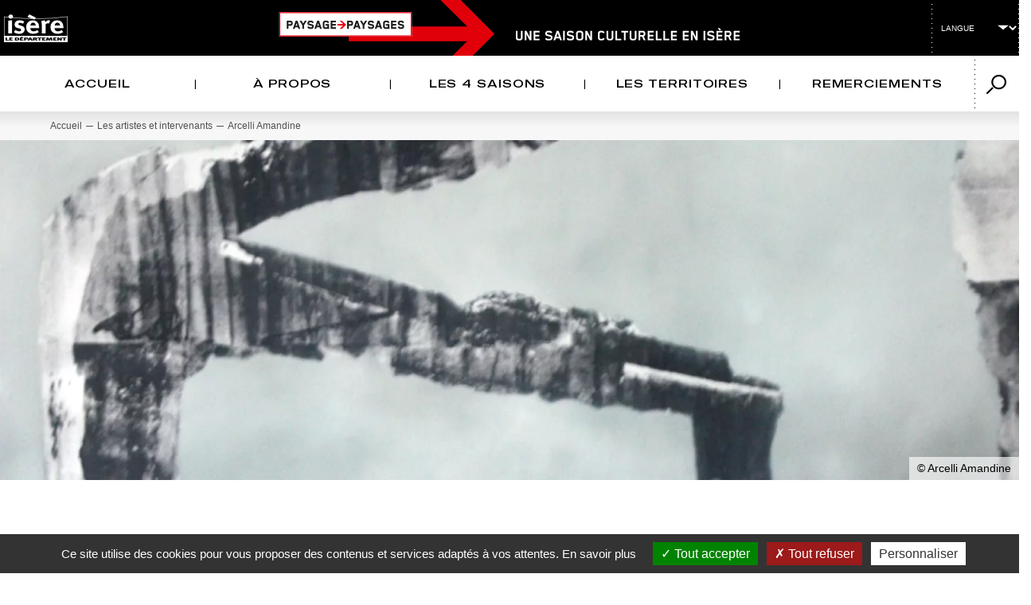

--- FILE ---
content_type: text/html; charset=UTF-8
request_url: https://paysage-paysages.fr/artiste/arcelli-amandine
body_size: 8494
content:

<!DOCTYPE html>
<html lang="fr" dir="ltr" prefix="content: http://purl.org/rss/1.0/modules/content/  dc: http://purl.org/dc/terms/  foaf: http://xmlns.com/foaf/0.1/  og: http://ogp.me/ns#  rdfs: http://www.w3.org/2000/01/rdf-schema#  schema: http://schema.org/  sioc: http://rdfs.org/sioc/ns#  sioct: http://rdfs.org/sioc/types#  skos: http://www.w3.org/2004/02/skos/core#  xsd: http://www.w3.org/2001/XMLSchema# " class="h-100">
  <head>
    <meta charset="utf-8" />
<link rel="canonical" href="https://paysage-paysages.fr/artiste/arcelli-amandine" />
<meta name="referrer" content="strict-origin-when-cross-origin" />
<link rel="shortlink" href="https://paysage-paysages.fr/artiste/arcelli-amandine" />
<meta name="Generator" content="Drupal 10 (https://www.drupal.org)" />
<meta name="MobileOptimized" content="width" />
<meta name="HandheldFriendly" content="true" />
<meta name="viewport" content="width=device-width, initial-scale=1.0" />
<link rel="icon" href="/sites/ms-paysage-fr/files/Favicon_PP_2024.png" type="image/png" />


<script>
  window.dataLayer = window.dataLayer || [];
  </script>

    <title>Arcelli Amandine | Paysage &gt; Paysages | Paysage &gt; Paysages</title>
    <link rel="stylesheet" media="all" href="/sites/ms-paysage-fr/files/css/css_2wMp-3tJ5AYaJvoG9hK_Hb9sQDGsz2U7oMjGwH0sEkQ.css?delta=0&amp;language=fr&amp;theme=paysage&amp;include=[base64]" />
<link rel="stylesheet" media="all" href="/sites/ms-paysage-fr/files/css/css_hAZ2cFFPCDNvNYE8EmYxF0UM6SFRI7wxpGwGV0WjTHQ.css?delta=1&amp;language=fr&amp;theme=paysage&amp;include=[base64]" />
<link rel="stylesheet" media="all" href="/sites/ms-paysage-fr/files/css/css_ihgINBSydUp0-Nrl5sBdD1LqxUAiz5MsHZYBCi-laBc.css?delta=2&amp;language=fr&amp;theme=paysage&amp;include=[base64]" />
<link rel="stylesheet" media="all" href="/sites/ms-paysage-fr/files/css/css_IbZW7D-vxmZY5GEnXeVmQmfUZJ-Doir9s2gvFzP-_ZA.css?delta=3&amp;language=fr&amp;theme=paysage&amp;include=[base64]" />
<link rel="stylesheet" media="all" href="/sites/ms-paysage-fr/files/css/css_LEjXv_VNSdtqTkESG4YMSDb0hthS54XgydrCQh03IYE.css?delta=4&amp;language=fr&amp;theme=paysage&amp;include=[base64]" />
<link rel="stylesheet" media="all" href="//code.jquery.com/ui/1.13.1/themes/base/jquery-ui.css" />
<link rel="stylesheet" media="all" href="//cdn.jsdelivr.net/npm/choices.js/public/assets/styles/choices.min.css" />
<link rel="stylesheet" media="print" href="/sites/ms-paysage-fr/files/css/css_rieQDuHpNxXbJ_jdMXU8BNj10s29A2HK1qqhY2wKMLw.css?delta=7&amp;language=fr&amp;theme=paysage&amp;include=[base64]" />
<link rel="stylesheet" media="all" href="/sites/ms-paysage-fr/files/css/css_myrqTD9-1RsrlMt8xYROozqqSec1LHYGyEaAUlubW50.css?delta=8&amp;language=fr&amp;theme=paysage&amp;include=[base64]" />

    
  </head>
  <body class="interne path-node page-node-type-artiste   d-flex flex-column h-100">
    
      <div class="dialog-off-canvas-main-canvas d-flex flex-column h-100" data-off-canvas-main-canvas>
    

<div id="menu-mobile" role="dialog" aria-labelledby="mmenuTitle" aria-modal="true"></div>
<header class="page-header" role="banner">
  

      <nav class="navbar navbar-expand-lg   bg-dark" role="navigation" aria-label="Navigation principale">
      <div class="page-header-top">
        <div class="inner-layout d-flex justify-content-between">
          <div class="page-header-left d-flex">
                          <div class="region region-nav-top-left">
    <div id="block-paysage-branding" class="block block-system block-system-branding-block">
  
    
  <div class="navbar-brand d-flex align-items-center">
  <span class="logo-isere">
    <img src="/sites/ms-paysage-fr/themes/custom/paysage/logo-isere.png" alt="Isère le département">
  </span>
  <div class="baseline d-none d-lg-block event-date">
    <div class="block block-minisite-core block-eventdate">
  
    
      <div>
      2016-2020
    </div>

  </div>

  </div>

      <a href="/" title="Accueil - Paysage Paysages - Une saison culturelle en Isère" rel="home" class="site-logo">
      <img src="/sites/ms-paysage-fr/themes/custom/paysage/logo.png" alt="Accueil" width="236" height="21" class="d-none d-lg-block" />
      <img src="/sites/ms-paysage-fr/themes/custom/paysage/logo-mobile.png" alt="Accueil" width="138" height="14" class="d-block d-lg-none" />
    </a>
  </div>
</div>

  </div>

          </div>

          <div class="page-header-right d-flex">
                          <div class="region region-nav-top-right">
    <div id="block-gtranslate" class="block block-gtranslate block-gtranslate-block">
  
    
      
<div class="gtranslate">
<script>eval(unescape("eval%28function%28p%2Ca%2Cc%2Ck%2Ce%2Cr%29%7Be%3Dfunction%28c%29%7Breturn%28c%3Ca%3F%27%27%3Ae%28parseInt%28c/a%29%29%29+%28%28c%3Dc%25a%29%3E35%3FString.fromCharCode%28c+29%29%3Ac.toString%2836%29%29%7D%3Bif%28%21%27%27.replace%28/%5E/%2CString%29%29%7Bwhile%28c--%29r%5Be%28c%29%5D%3Dk%5Bc%5D%7C%7Ce%28c%29%3Bk%3D%5Bfunction%28e%29%7Breturn%20r%5Be%5D%7D%5D%3Be%3Dfunction%28%29%7Breturn%27%5C%5Cw+%27%7D%3Bc%3D1%7D%3Bwhile%28c--%29if%28k%5Bc%5D%29p%3Dp.replace%28new%20RegExp%28%27%5C%5Cb%27+e%28c%29+%27%5C%5Cb%27%2C%27g%27%29%2Ck%5Bc%5D%29%3Breturn%20p%7D%28%276%207%28a%2Cb%29%7Bn%7B4%282.9%29%7B3%20c%3D2.9%28%22o%22%29%3Bc.p%28b%2Cf%2Cf%29%3Ba.q%28c%29%7Dg%7B3%20c%3D2.r%28%29%3Ba.s%28%5C%27t%5C%27+b%2Cc%29%7D%7Du%28e%29%7B%7D%7D6%20h%28a%29%7B4%28a.8%29a%3Da.8%3B4%28a%3D%3D%5C%27%5C%27%29v%3B3%20b%3Da.w%28%5C%27%7C%5C%27%29%5B1%5D%3B3%20c%3B3%20d%3D2.x%28%5C%27y%5C%27%29%3Bz%283%20i%3D0%3Bi%3Cd.5%3Bi++%294%28d%5Bi%5D.A%3D%3D%5C%27B-C-D%5C%27%29c%3Dd%5Bi%5D%3B4%282.j%28%5C%27k%5C%27%29%3D%3DE%7C%7C2.j%28%5C%27k%5C%27%29.l.5%3D%3D0%7C%7Cc.5%3D%3D0%7C%7Cc.l.5%3D%3D0%29%7BF%286%28%29%7Bh%28a%29%7D%2CG%29%7Dg%7Bc.8%3Db%3B7%28c%2C%5C%27m%5C%27%29%3B7%28c%2C%5C%27m%5C%27%29%7D%7D%27%2C43%2C43%2C%27%7C%7Cdocument%7Cvar%7Cif%7Clength%7Cfunction%7CGTranslateFireEvent%7Cvalue%7CcreateEvent%7C%7C%7C%7C%7C%7Ctrue%7Celse%7CdoGTranslate%7C%7CgetElementById%7Cgoogle_translate_element2%7CinnerHTML%7Cchange%7Ctry%7CHTMLEvents%7CinitEvent%7CdispatchEvent%7CcreateEventObject%7CfireEvent%7Con%7Ccatch%7Creturn%7Csplit%7CgetElementsByTagName%7Cselect%7Cfor%7CclassName%7Cgoog%7Cte%7Ccombo%7Cnull%7CsetTimeout%7C500%27.split%28%27%7C%27%29%2C0%2C%7B%7D%29%29"))</script><style>div.skiptranslate,#google_translate_element2,#goog-gt-{display:none!important}body{top:0!important}</style><div id="google_translate_element2"></div>
<script>function googleTranslateElementInit2() {new google.translate.TranslateElement({pageLanguage: 'fr', autoDisplay: false}, 'google_translate_element2');}</script>
<script src="https://translate.google.com/translate_a/element.js?cb=googleTranslateElementInit2"></script><select onchange="doGTranslate(this);" id="gtranslate_selector" aria-label="Changer de langue"><option value="">Langue</option><option class="notranslate" lang="en" value="fr|fr" style="font-weight:bold;background:url('/sites/ms-paysage-fr/modules/custom/gtranslate/gtranslate-files/16l.png') no-repeat scroll 0 -160px;padding-left:18px;">French</option><option class="notranslate" lang="en" value="fr|en" style="background:url('/sites/ms-paysage-fr/modules/custom/gtranslate/gtranslate-files/16l.png') no-repeat scroll 0 -0px;padding-left:18px;">English</option><option class="notranslate" lang="en" value="fr|de" style="background:url('/sites/ms-paysage-fr/modules/custom/gtranslate/gtranslate-files/16l.png') no-repeat scroll 0 -176px;padding-left:18px;">German</option><option class="notranslate" lang="en" value="fr|it" style="background:url('/sites/ms-paysage-fr/modules/custom/gtranslate/gtranslate-files/16l.png') no-repeat scroll 0 -224px;padding-left:18px;">Italian</option><option class="notranslate" lang="en" value="fr|es" style="background:url('/sites/ms-paysage-fr/modules/custom/gtranslate/gtranslate-files/16l.png') no-repeat scroll 0 -352px;padding-left:18px;">Spanish</option></select>
</div>
  </div>
<div id="block-blocalerteinfo" class="block block-minisite-core block-flashinfo">
  
    
      
  </div>

  </div>


                        <a class="navbar-toggler" href="#menu-mobile"
               aria-label="Afficher le menu principale"
               role="button"
               aria-expanded="false">
              <i class="ico-bar" aria-hidden="true"></i>
              <i class="ico-bar" aria-hidden="true"></i>
              <i class="ico-bar" aria-hidden="true"></i>
              <span class="sr-only">Afficher le menu principale</span>
            </a>
          </div>
        </div>
      </div>

      <div class="collapse navbar-collapse" id="navbarSupportedContent">
        <div class="inner-layout d-flex align-items-center justify-content-between">
                      <div class="region region-nav-main">
    

<nav role="navigation" aria-labelledby="block-paysage-main-navigation"  id="block-paysage-main-navigation" class="block block-menu navigation menu--main block-paysage-main-navigation">
            
  <h2 class="visually-hidden" id="block-paysage-main-navigation">Navigation principale</h2>
  

        
            <ul data-block="nav_main" class="navbar-nav justify-content-end flex-wrap nav-level-0">
                    <li class="menu-icon menu-icon-6 nav-item">
          <a href="https://paysage-paysages.fr/" class="nav-link">Accueil</a>
      </li>

                    <li class="menu-icon menu-icon-7 nav-item">
          <a href="/page/propos" class="nav-link" data-drupal-link-system-path="node/23">À PROPOS</a>
      </li>

                    <li class="menu-icon menu-icon-11 nav-item">
          <a href="/page/les-4-saisons" class="nav-link" data-drupal-link-system-path="node/658">LES 4 SAISONS</a>
      </li>

                    <li class="menu-icon menu-icon-9 nav-item">
          <a href="/page/les-territoires" class="nav-link" data-drupal-link-system-path="node/21">Les Territoires</a>
      </li>

                    <li class="menu-icon menu-icon-12 nav-item">
          <a href="/page/remerciements" class="nav-link" data-drupal-link-system-path="node/664">REMERCIEMENTS</a>
      </li>

        </ul>
  



  </nav>

  </div>

            <div class="region region-nav-additional">
    <div id="block-blockminisitesearch" class="block block-minisite-search block-searchminisite">
  
    
        <div class="inner-form">
    <div class="block-search-header">
      <button class="btn-recherche dropdown-toggle" data-search-btn="btn-recherche" title="Rechercher" aria-expanded="false" aria-controls="minisite-search-block-form">
        <span class="sr-only">Rechercher</span>
      </button>
      <form class="minisite-search-block-form" data-drupal-selector="minisite-search-block-form" action="/artiste/arcelli-amandine" method="post" id="minisite-search-block-form" accept-charset="UTF-8">
  <div class="js-form-item form-item js-form-type-textfield form-type-textfield js-form-item-key form-item-key form-no-label">
        
  <input title="Rechercher ..." data-drupal-selector="edit-key" type="text" id="edit-key" name="key" value="" maxlength="128" placeholder="Rechercher ..." class="form-text form-control" />


        </div>

    <input aria-label="Ok lancer la recherche" data-drupal-selector="edit-submit" type="submit" id="edit-submit" name="op" value="Ok" class="button js-form-submit form-submit btn btn-primary" />


  <input autocomplete="off" data-drupal-selector="form-qjj6niousk8os3ghtgxmchwaozoofsbhsz6l7-fwoiq" type="hidden" name="form_build_id" value="form-qJJ6NIOUSk8oS3gHTgxMchwAOZoOfsBhSz6L7_FWoIQ" />


  <input data-drupal-selector="edit-minisite-search-block-form" type="hidden" name="form_id" value="minisite_search_block_form" />


</form>

    </div>
  </div>



  </div>

  </div>

        </div>
      </div>
    </nav>
  
</header>

<div class="banner-visuel-principal">
        <div class="region region-breadcrumb">
        <ol class="breadcrumb">
        <li>
            <a href="/">Accueil</a>
        </li>
                    <li >
                <a href="/les-artistes-et-intervenants">Les artistes et intervenants</a>
            </li>
                    <li class="active">
                <a href="/artiste/arcelli-amandine">Arcelli Amandine</a>
            </li>
            </ol>


  </div>

  
      <img src="https://paysage-paysages.fr/sites/ms-paysage-fr/files/styles/image_artiste_fiche/public/artists/imports/photos/done/arcelli-amandine/epis_girardon.jpg.webp?itok=jdFdZzTZ" class="lozad img-responsive">
          <span class="copy">© Arcelli Amandine</span>
      </div>

<main role="main" id="main-content" tabindex="-1">
  
  
  
  <div class="main-container">    <div class="row">
            <div class="order-1 order-lg-2 col-12">
          <div class="region region-content">
    <div data-drupal-messages-fallback class="hidden"></div>
<div id="block-paysage-content" class="block block-system block-system-main-block">
  
    
      <article about="/artiste/arcelli-amandine" class="artiste is-promoted full clearfix">
              <div id="block-title">
        <h1 class="page-title"><span class="field field--name-title field--type-string field--label-hidden">Arcelli Amandine</span>
</h1>
     </div>
       
  <div class="main-content">
    
<div  class="inner-blocs clearfix">
      
      <div class="field field--name-field-categorie-d-artiste field--type-entity-reference field--label-hidden field--items">
              <div class="field--item">Sculpteur</div>
          </div>
  
      <div class="field field--name-field-contenu-redactionnel field--type-entity-reference-revisions field--label-hidden field--items">
              <div class="field--item">  <div class="paragraph paragraph--type--texte-encadre paragraph--view-mode--default clearfix">
          
            <div class="clearfix text-formatted field field--name-field-texte-encadrer field--type-text-long field--label-hidden field__item">Elle est née à Montpellier en 1991, vit et travaille à Lyon. Diplômée de l'ENSBA Lyon, DNSEP Art 2015. Sculpter avec des matériaux et des gestes récupérés, qui trouvent leur origine sur le chantier. Ils sont réinterprétés, transformés, pour devenir le vocabulaire d'un rite mystérieux - sorte de mythologie ouvrière, d'une culture inconnue. <br>
Les gestes sont ceux de l’ouvrier, mécaniques. Ils manipulent pour construire jusqu’à une forme d’épuisement qui provoque la décision. La multiplication des gestes sur les matériaux, est autant d’erreurs et de dérapages obstinés, de hasards, qui viennent créer une histoire, une identité à la forme. Sorte de totem qui redonne une part de mystère et d’incompréhension aux matériaux du quotidien. Totem, qui célèbre le geste, l’ouvrier et l’envie de manipuler. Dans ces formes, il s‘agit tout d’abord de « faire parler » notre premier contact naïf avec le monde, qui s’établit par la perception sensible ; de revenir au monde vécu en deçà du monde objectif.</div>
      
      </div>
</div>
          </div>
  
  </div>

<div  class="aside-artiste">
      
<div  class="aside-blocs-card">
      
      <div class="field field--name-field-photos-artiste field--type-entity-reference field--label-hidden field--items">
              <div class="field--item">  <img loading="lazy" src="/sites/ms-paysage-fr/files/styles/image_artiste_fiche_vignette/public/artists/imports/photos/done/arcelli-amandine/amandine_arcelli.jpg.webp?itok=k7l1hm2-" width="379" height="364" alt="Vignette" title="Arcelli Amandine" typeof="foaf:Image" class="img-fluid lozad" />


</div>
          </div>
  
            <div class="clearfix text-formatted field field--name-field-expositions field--type-text-long field--label-hidden field__item"><p>Saison 1<br>
&gt; Exposition, Les épis Girardon</p></div>
      
  </div>

  </div>

<div class="bloc-share">

		<h2 class="title">Partager cette page</h2>
	<div class="shariff"   data-url="https://paysage-paysages.fr/artiste/arcelli-amandine" data-title="Arcelli Amandine | Paysage &amp;gt; Paysages" data-services="[&quot;twitter&quot;,&quot;facebook&quot;,&quot;mail&quot;]" data-theme="grey" data-css="naked" data-orientation="horizontal" data-mail-url="mailto:" data-info-display="popup" data-lang="fr">

		
				
	</div>

</div>

  </div>

</article>

  </div>

  </div>

      </div>
          </div>

    </div>
</main>

  <footer class="page-footer" role="contentinfo">
    <div class="page-footer-top">
      <div class="container">
        <div class="row">
          <div class="col-12 col-lg-10">                         <h2>Le Département de l’Isère vous invite à vous dépayser avec <strong>PAYSAGE-PAYSAGES</strong></h2>
                                        <div class="d-md-flex justify-content-md-between">
                <div id="block-footernewsletter" class="block block-minisite-core block-footernews">
  
    
        <div class="footer-newsletter">
    <h3>
      Recevoir l'actu culturelle en Isère
    </h3>

    <a title="Lettre d'info CULTURE.ISÈRE" class="btn btn-light" href="https://public.message-business.com/form/55768/45/form.aspx" target="_blank">
      S'inscrire
    </a>
  </div>

  </div>

                <div id="block-footerliensreseauxsociaux" class="block block-minisite-core block-footersocial">
  
    
      <h3>
  Suivre l’évènement
</h3>
<ul class="footer-network">
          <li>
      <a class="facebook" href="https://www.facebook.com/culture.isere" rel="noopener noreferrer" target="_blank"
         title="Facebook">
        
      </a>
    </li>
              <li>
      <a class="youtube" href="https://www.youtube.com/playlist?list=PLY0W7ni4D2_hY8QHyGKaJ04CErKPDjTFP" rel="noopener noreferrer" target="_blank"
         title="Youtube">
        
      </a>
    </li>
              <li>
      <a class="instagram" href="https://www.instagram.com/culture.isere" rel="noopener noreferrer" target="_blank"
         title="Instagram">
        
      </a>
    </li>
            </ul>

  </div>

              </div>
                      </div>
          <div class="col-12 col-lg-2">
                        <div class="footer-logo">
              <a href="https://www.isere.fr" target="_blank" title="Accès à www.isere.fr, Isère le département">
                <img alt="Isère le département" src="/../../../../../themes/custom/d38_base_b5/images/logo-isere.png" width="139" height="60">
              </a>
            </div>
          </div>
        </div>
      </div>
    </div>

    <div class="page-footer-bottom">
      <div class="container">
        <div class="d-md-flex info-wrapper">
                    <div id="block-footercontact" class="block block-minisite-core block-footercontact">
  
    
      <address class="address">
  <h3>Département de l'Isère</h3>
  <div>
    Direction de la culture et du patrimoine
  </div>
  <div class="adresse">
    Place Saint-André. 38000 Grenoble
  </div>
  <div class="horaire">
    Du lundi au vendredi de 9h à 18h
  </div>
  <div class="tel">
    Tel.
    <a href="tel:04 76 00 38 38">
      04 76 00 38 38
    </a>
  </div>
</address>

  </div>

                    <div id="block-footerliens" class="block block-minisite-core block-footer-liens">
  
    
      <ul class="footer-links">
          <li>
      <a href="https://www.isere.fr/contact" target="_blank" title="Nous contacter - Nouvelle fenêtre">
        Nous contacter
      </a>
    </li>
              <li>
      <a href="https://culture.isere.fr" target="_blank" title="Découvrir le portail culture.isere.fr - Nouvelle fenêtre">
        Découvrir le portail culture.isere.fr
      </a>
    </li>
              <li>
      <a href="https://musees.isere.fr" target="_blank" title="Découvrez le portail des musées départementaux - Nouvelle fenêtre">
        Découvrez le portail des musées départementaux
      </a>
    </li>
      </ul>

  </div>

        </div>
                

<nav role="navigation" aria-labelledby="block-pieddepage"  id="block-pieddepage" class="block block-menu navigation menu--footer block-pieddepage">
            
  <h2 class="visually-hidden" id="block-pieddepage">Pied de page</h2>
  

        
              <ul data-block="footer" class="nav navbar-nav">
                    <li class="menu-icon menu-icon-1 nav-item">
        <a href="/page/espace-presse" class="nav-link" data-drupal-link-system-path="node/32">Espace presse</a>
              </li>
                <li class="menu-icon menu-icon-2 nav-item">
        <a href="/sitemap" class="nav-link" data-drupal-link-system-path="sitemap">Plan du site</a>
              </li>
                <li class="menu-icon menu-icon-3 nav-item">
        <a href="/page/mentions-legales-et-credits" class="nav-link" data-drupal-link-system-path="node/19">Mentions légales et crédits</a>
              </li>
                <li class="menu-icon menu-icon-4 nav-item">
        <a href="/page/accessibilite" class="nav-link" data-drupal-link-system-path="node/28">Accessibilité</a>
              </li>
                <li class="menu-icon menu-icon-5 nav-item">
        <a href="/page/donnees-personnelles" class="nav-link" data-drupal-link-system-path="node/27">Données personnelles</a>
              </li>
        </ul>
  


  </nav>

      </div>
    </div>

        <a id="back-to-top" href="#" role="button" title="" data-bs-toggle="tooltip" data-bs-placement="left" data-bs-original-title="Haut de page|t"><span class="sr-only">Haut de page</span></a>

    <div id="js-isere_menutrans-footer"></div>
  </footer>

  </div>

    
    <script type="application/json" data-drupal-selector="drupal-settings-json">{"path":{"baseUrl":"\/","pathPrefix":"","currentPath":"node\/59","currentPathIsAdmin":false,"isFront":false,"currentLanguage":"fr"},"pluralDelimiter":"\u0003","suppressDeprecationErrors":true,"ajaxPageState":{"libraries":"[base64]","theme":"paysage","theme_token":null},"ajaxTrustedUrl":{"form_action_p_pvdeGsVG5zNF_XLGPTvYSKCf43t8qZYSwcfZl2uzM":true},"colorbox":{"transition":"fade","speed":350,"opacity":0.85,"slideshow":true,"slideshowAuto":false,"slideshowSpeed":2500,"slideshowStart":"lancer le diaporama","slideshowStop":"arr\u00eater le diaporama","current":"{current} sur {total}","previous":"\u00ab Diapositive pr\u00e9c\u00e9dente","next":"Diapositive suivante \u00bb","close":" ","overlayClose":true,"returnFocus":false,"maxWidth":"90%","maxHeight":"85%","initialWidth":"300","initialHeight":"250","fixed":false,"scrolling":false,"mobiledetect":false,"mobiledevicewidth":"480px"},"data":{"extlink":{"extTarget":true,"extTargetAppendNewWindowLabel":"(opens in a new window)","extTargetNoOverride":true,"extNofollow":false,"extNoreferrer":false,"extFollowNoOverride":false,"extClass":"0","extLabel":"(lien externe)","extImgClass":false,"extSubdomains":false,"extExclude":"","extInclude":"","extCssExclude":"","extCssInclude":"","extCssExplicit":"","extAlert":false,"extAlertText":"Ce lien vous m\u00e8nera \u00e0 un site Web externe. Nous ne sommes pas responsables de leur contenu.","extHideIcons":false,"mailtoClass":"0","telClass":"tel","mailtoLabel":"(lien envoie un email)","telLabel":"(link is a phone number)","extUseFontAwesome":false,"extIconPlacement":"append","extFaLinkClasses":"fa fa-external-link","extFaMailtoClasses":"fa fa-envelope-o","extAdditionalLinkClasses":"","extAdditionalMailtoClasses":"","extAdditionalTelClasses":"","extFaTelClasses":"fa fa-phone","whitelistedDomains":null,"extExcludeNoreferrer":""}},"field_group":{"html_element":{"mode":"full","context":"view","settings":{"classes":"inner-blocs clearfix","id":"","element":"div","show_label":false,"label_element":"h3","attributes":"","effect":"none","speed":"fast"}}},"user":{"uid":0,"permissionsHash":"6f4ed604bac6af97fbb908eb5123111f04d5fe9f40435361498ff2f4d42b71f2"}}</script>
<script src="/sites/ms-paysage-fr/files/js/js_0sRnIKL4j_oSYcGV6uJz2nEUTrfDkI5txkhwG0QvP1g.js?scope=footer&amp;delta=0&amp;language=fr&amp;theme=paysage&amp;include=eJx1jEEKwyAQRS9k6qIUehsZdTTTjBocheT2dSEUhK4-7314rnCptlzaY4DOTbkpDGWmjHph5Z9vY0HQ2JeOXCzwJu0eV1R4tbGH9rWfwI-JKlEmoYbGlTp6XVpJ5iM_33ZMuMZOuAXiP722ZIdKIei5W4YD_RctnVYK"></script>
<script src="/themes/custom/d38_base_b5/js/libraries/js.cookie-2.2.0.min.js?1769355383"></script>
<script src="/sites/ms-paysage-fr/files/js/js_LqbJ_jy1vYWpZcKmJFfJfXd-xXdAFXFa6S1vK38k1uo.js?scope=footer&amp;delta=2&amp;language=fr&amp;theme=paysage&amp;include=eJx1jEEKwyAQRS9k6qIUehsZdTTTjBocheT2dSEUhK4-7314rnCptlzaY4DOTbkpDGWmjHph5Z9vY0HQ2JeOXCzwJu0eV1R4tbGH9rWfwI-JKlEmoYbGlTp6XVpJ5iM_33ZMuMZOuAXiP722ZIdKIei5W4YD_RctnVYK"></script>
<script src="//menutrans.isere.fr/widgets/crossmenu.js" async></script>
<script src="/sites/ms-paysage-fr/files/js/js_di_YK9sT9TuV8-36442Jyd6T_BbyIvdbid6-mMn-JEE.js?scope=footer&amp;delta=4&amp;language=fr&amp;theme=paysage&amp;include=eJx1jEEKwyAQRS9k6qIUehsZdTTTjBocheT2dSEUhK4-7314rnCptlzaY4DOTbkpDGWmjHph5Z9vY0HQ2JeOXCzwJu0eV1R4tbGH9rWfwI-JKlEmoYbGlTp6XVpJ5iM_33ZMuMZOuAXiP722ZIdKIei5W4YD_RctnVYK"></script>
<script src="//code.jquery.com/ui/1.12.1/jquery-ui.min.js"></script>
<script src="//cdn.jsdelivr.net/npm/choices.js/public/assets/scripts/choices.min.js"></script>
<script src="/themes/custom/d38_base_b5/js/site.js?1769355383"></script>
<script src="/sites/ms-paysage-fr/files/js/js_UqRX8D7YjbUHFdnbPfLq_FIKIdWZ3RlWXl183zex9Rc.js?scope=footer&amp;delta=8&amp;language=fr&amp;theme=paysage&amp;include=eJx1jEEKwyAQRS9k6qIUehsZdTTTjBocheT2dSEUhK4-7314rnCptlzaY4DOTbkpDGWmjHph5Z9vY0HQ2JeOXCzwJu0eV1R4tbGH9rWfwI-JKlEmoYbGlTp6XVpJ5iM_33ZMuMZOuAXiP722ZIdKIei5W4YD_RctnVYK"></script>
<script src="/profiles/minisite/themes/custom/minisite_theme/js/site.js?1769355383"></script>
<script src="/sites/ms-paysage-fr/themes/custom/paysage/js/site.js?1769355383"></script>
<script src="/sites/ms-paysage-fr/files/js/js_r6Zx6Rr_FiKWIf9KeAa6ibhU4D5ZOaDi5PeEd8hlcQc.js?scope=footer&amp;delta=11&amp;language=fr&amp;theme=paysage&amp;include=eJx1jEEKwyAQRS9k6qIUehsZdTTTjBocheT2dSEUhK4-7314rnCptlzaY4DOTbkpDGWmjHph5Z9vY0HQ2JeOXCzwJu0eV1R4tbGH9rWfwI-JKlEmoYbGlTp6XVpJ5iM_33ZMuMZOuAXiP722ZIdKIei5W4YD_RctnVYK"></script>

  </body>
</html>


--- FILE ---
content_type: text/css
request_url: https://paysage-paysages.fr/sites/ms-paysage-fr/files/css/css_myrqTD9-1RsrlMt8xYROozqqSec1LHYGyEaAUlubW50.css?delta=8&language=fr&theme=paysage&include=eJxlkFFuAzEIRC_kZD-qSLmNhdfES4uNa7CS7enrbBul6X4hZkAPJoiYWoN6mgIouvDsE0sAPqitTCX9dTKqQkJ1s7C0ILcp4gU62xAaTrH1CnyEbjJLroyGL0YkYEk_UpGWgekLXXw7-_sJPuzQeLNRPx77v617_-zYVt9pomLYyrCuFBPaYVZ1mQopGfqNM3c1yf7FsAUz_mdVaJDGl4s-cE_l2EvtgUkXjGNwvYew39_kHVVXNcxbyN8BhZDm
body_size: 82692
content:
@import url("https://fonts.googleapis.com/css?family=Nunito+Sans:200,200i,300,300i,400,400i,600,600i,700,700i,800,800i,900,900i&display=swap");@import url("https://fonts.googleapis.com/css?family=Taviraj:100,100i,200,200i,300,300i,400,400i,500,500i,600,600i,700,700i,800,800i,900,900i&display=swap");
/* @license GPL-2.0-or-later https://www.drupal.org/licensing/faq */
body{--bs-font-sans-serif:"Arial",sans-serif;--bs-body-font-size:1rem;--bs-body-line-height:1.4;--bs-body-color:#000;--bs-gutter-x:2rem;}@font-face{font-family:"GT America ExpandedRegular";src:url(/themes/custom/d38_base_b5/fonts/GT%20America/GTAmerica-ExpandedRegular.woff2) format("woff2"),url(/themes/custom/d38_base_b5/fonts/GT%20America/GTAmerica-ExpandedRegular.woff) format("woff");font-weight:normal;font-style:normal;font-display:swap;}@font-face{font-family:"GT America ExpandedBlack";src:url(/themes/custom/d38_base_b5/fonts/GT%20America/GTAmerica-ExpandedBlack.woff2) format("woff2"),url(/themes/custom/d38_base_b5/fonts/GT%20America/GTAmerica-ExpandedBlack.woff) format("woff");font-weight:normal;font-style:normal;font-display:swap;}@font-face{font-family:"GT America ExpandedMedium";src:url(/themes/custom/d38_base_b5/fonts/GT%20America/GTAmerica-ExpandedMedium.woff2) format("woff2"),url(/themes/custom/d38_base_b5/fonts/GT%20America/GTAmerica-ExpandedMedium.woff) format("woff");font-weight:normal;font-style:normal;font-display:swap;}@font-face{font-family:"GT America ExpandedBold";src:url(/themes/custom/d38_base_b5/fonts/GT%20America/GTAmerica-ExpandedBold.woff2) format("woff2"),url(/themes/custom/d38_base_b5/fonts/GT%20America/GTAmerica-ExpandedBold.woff) format("woff");font-weight:normal;font-style:normal;font-display:swap;}.fa,.page-node-type-actualite .header-actu .field--name-field-date-de-publication .d:before,.page-node-type-actualites .header-actu .field--name-field-date-de-publication .d:before,.paragraph--type--texte a.telechargement-pdf::before,.paragraph--type--text a.telechargement-pdf::before,.list-grid .organisateur:before,ul.list-grid .organisateur:before,.fas,.page-node-type-expositions .fiche-expo .field--name-field-date-debut-date-fin::before,.page-node-type-expositions .fiche-expo .field--name-field-type-d-exposition::before,.page-node-type-expositions .fiche-expo .field--name-field-audience::before,.field--name-field-ressources .field__label::before,.paragraph--type--text a.file--application-pdf::before,.telechargement-pdf .file-icon::before,.file--application-pdf .file-icon::before,.sitemap-item > ul ul li::before,.home-slider-buttons button.pause:before,.home-slider-buttons button.play:before,.home-slider-buttons .slick-dots-button.pause:before,.home-slider-buttons .slick-dots-button.play:before,.home-slider .contenu .lieu::before,.page-node-type-expositions .fiche-expo .field--name-field-ref-ressources .file-original a:before,.page-node-type-agenda .reservation h4::before,.page-node-type-agenda .reservation .h4::before,.page-node-type-agenda .grey-blocs .bloc .field--label::before,.page-node-type-agenda .grey-blocs .bloc .field__label::before,.page-node-type-agenda .grey-blocs .field--label::before,.page-node-type-agenda .grey-blocs .field__label::before,.page-node-type-agenda .presentation-left .field--label::before,.page-node-type-agenda .presentation-left .field__label::before,.page-node-type-agenda .map-link a::before,.page-node-type-agenda .dates::before,.path-publication .publication .texte-description ul li::before,.page-node-type-publications .publication .texte-description ul li::before,.page-node-type-actualite .field--name-field-descriptif ul li:before,.page-node-type-actualites .field--name-field-descriptif ul li:before,.paragraph--type--liens a::after,.paragraph--type--texte-encadre ul li::before,.paragraph--type--texte figure figcaption::after,.paragraph--type--text figure figcaption::after,.paragraph--type--texte ul li::before,.paragraph--type--text ul li::before,.field--name-field-ressources .field--label:before,.footer-links a::after,.flash-info_panel h2::before,.flash-info_panel .h2::before,.flash-info::before,.file-icon i,.pagination .pager__item--next .page-link,.pagination .pager__item--previous .page-link,.list-grid .field--name-field-lieu::before,.list-grid .expo-lieu::before,.list-grid .lieu-contact::before,.list-grid .communes::before,ul.list-grid .field--name-field-lieu::before,ul.list-grid .expo-lieu::before,ul.list-grid .lieu-contact::before,ul.list-grid .communes::before,.media__icon--litebox::before,.select2-container--default .select2-selection--single .select2-selection__arrow::before,.ui-datepicker .ui-datepicker-header .ui-datepicker-prev .ui-icon::before,.ui-datepicker .ui-datepicker-header .ui-datepicker-next .ui-icon::before,.choices[data-type*=select-one]::after,.far,.page-node-type-expositions .fiche-expo .field--name-field-ref-ressources .field--label:before,.page-node-type-expositions .fiche-expo .field--name-field-lieu .field--label:before,.page-node-type-expositions .fiche-expo .field--name-field-contact .field--label:before,.paragraph--type--video-mp4 .video-title::before,.paragraph--type--audio-mp3 .audio-title::before,.fal,.fad,.fab,.footer-network a::before,.reseaux a::before{-moz-osx-font-smoothing:grayscale;-webkit-font-smoothing:antialiased;display:inline-block;font-style:normal;font-variant:normal;text-rendering:auto;line-height:1;}.page-node-type-expositions .fiche-expo .field--name-field-date-debut-date-fin::before,.page-node-type-expositions .fiche-expo .field--name-field-type-d-exposition::before,.page-node-type-expositions .fiche-expo .field--name-field-audience::before,.field--name-field-ressources .field__label::before,.paragraph--type--text a.file--application-pdf::before,.telechargement-pdf .file-icon::before,.file--application-pdf .file-icon::before,.sitemap-item > ul ul li::before,.home-slider-buttons button.pause:before,.home-slider-buttons button.play:before,.home-slider-buttons .slick-dots-button.pause:before,.home-slider-buttons .slick-dots-button.play:before,.home-slider .contenu .lieu::before,.page-node-type-agenda .reservation h4::before,.page-node-type-agenda .reservation .h4::before,.page-node-type-agenda .grey-blocs .bloc .field--label::before,.page-node-type-agenda .grey-blocs .bloc .field__label::before,.page-node-type-agenda .grey-blocs .field--label::before,.page-node-type-agenda .grey-blocs .field__label::before,.page-node-type-agenda .presentation-left .field--label::before,.page-node-type-agenda .presentation-left .field__label::before,.page-node-type-agenda .map-link a::before,.page-node-type-agenda .dates::before,.path-publication .publication .texte-description ul li::before,.page-node-type-publications .publication .texte-description ul li::before,.paragraph--type--video-mp4 .video-title::before,.paragraph--type--audio-mp3 .audio-title::before,.paragraph--type--liens a::after,.paragraph--type--texte-encadre ul li::before,.paragraph--type--texte figure figcaption::after,.paragraph--type--text figure figcaption::after,.paragraph--type--texte ul li::before,.paragraph--type--text ul li::before,.paragraph--type--texte a.telechargement-pdf::before,.paragraph--type--text a.telechargement-pdf::before,.field--name-field-ressources .field--label:before,.footer-links a::after,.footer-network a::before,.flash-info_panel h2::before,.flash-info_panel .h2::before,.flash-info::before,.file-icon i,.reseaux a::before,.pagination .pager__item--next .page-link,.pagination .pager__item--previous .page-link,.list-grid .field--name-field-lieu::before,.list-grid .expo-lieu::before,.list-grid .lieu-contact::before,.list-grid .communes::before,ul.list-grid .field--name-field-lieu::before,ul.list-grid .expo-lieu::before,ul.list-grid .lieu-contact::before,ul.list-grid .communes::before,.media__icon--litebox::before,.select2-container--default .select2-selection--single .select2-selection__arrow::before,.ui-datepicker .ui-datepicker-header .ui-datepicker-prev .ui-icon::before,.ui-datepicker .ui-datepicker-header .ui-datepicker-next .ui-icon::before,.choices[data-type*=select-one]::after{-webkit-font-smoothing:antialiased;-moz-osx-font-smoothing:grayscale;display:inline-block;font-style:normal;font-variant:normal;font-weight:normal;line-height:1;}.fa-lg{font-size:1.3333333333em;line-height:0.75em;vertical-align:-0.0667em;}.fa-xs{font-size:0.75em;}.fa-sm{font-size:0.875em;}.fa-1x{font-size:1em;}.fa-2x{font-size:2em;}.fa-3x{font-size:3em;}.fa-4x{font-size:4em;}.fa-5x{font-size:5em;}.fa-6x{font-size:6em;}.fa-7x{font-size:7em;}.fa-8x{font-size:8em;}.fa-9x{font-size:9em;}.fa-10x{font-size:10em;}.fa-fw{text-align:center;width:1.25em;}.fa-ul{list-style-type:none;margin-left:2.5em;padding-left:0;}.fa-ul > li{position:relative;}.fa-li{left:-2em;position:absolute;text-align:center;width:2em;line-height:inherit;}.fa-border{border:solid 0.08em #eee;border-radius:0.1em;padding:0.2em 0.25em 0.15em;}.fa-pull-left{float:left;}.fa-pull-right{float:right;}.fa.fa-pull-left,.page-node-type-actualite .header-actu .field--name-field-date-de-publication .fa-pull-left.d:before,.page-node-type-actualites .header-actu .field--name-field-date-de-publication .fa-pull-left.d:before,.paragraph--type--texte a.fa-pull-left.telechargement-pdf::before,.paragraph--type--text a.fa-pull-left.telechargement-pdf::before,.list-grid .fa-pull-left.organisateur:before,.fas.fa-pull-left,.page-node-type-expositions .fiche-expo .fa-pull-left.field--name-field-date-debut-date-fin::before,.page-node-type-expositions .fiche-expo .fa-pull-left.field--name-field-type-d-exposition::before,.page-node-type-expositions .fiche-expo .fa-pull-left.field--name-field-audience::before,.field--name-field-ressources .fa-pull-left.field__label::before,.paragraph--type--text a.fa-pull-left.file--application-pdf::before,.telechargement-pdf .fa-pull-left.file-icon::before,.file--application-pdf .fa-pull-left.file-icon::before,.sitemap-item > ul ul li.fa-pull-left::before,.home-slider-buttons button.fa-pull-left.pause:before,.home-slider-buttons button.fa-pull-left.play:before,.home-slider-buttons .fa-pull-left.slick-dots-button.pause:before,.home-slider-buttons .fa-pull-left.slick-dots-button.play:before,.home-slider .contenu .fa-pull-left.lieu::before,.page-node-type-expositions .fiche-expo .field--name-field-ref-ressources .file-original a.fa-pull-left:before,.page-node-type-agenda .reservation h4.fa-pull-left::before,.page-node-type-agenda .reservation .fa-pull-left.h4::before,.page-node-type-agenda .grey-blocs .fa-pull-left.field--label::before,.page-node-type-agenda .grey-blocs .fa-pull-left.field__label::before,.page-node-type-agenda .presentation-left .fa-pull-left.field--label::before,.page-node-type-agenda .presentation-left .fa-pull-left.field__label::before,.page-node-type-agenda .map-link a.fa-pull-left::before,.page-node-type-agenda .fa-pull-left.dates::before,.path-publication .publication .texte-description ul li.fa-pull-left::before,.page-node-type-publications .publication .texte-description ul li.fa-pull-left::before,.page-node-type-actualite .field--name-field-descriptif ul li.fa-pull-left:before,.page-node-type-actualites .field--name-field-descriptif ul li.fa-pull-left:before,.paragraph--type--liens a.fa-pull-left::after,.paragraph--type--texte-encadre ul li.fa-pull-left::before,.paragraph--type--texte figure figcaption.fa-pull-left::after,.paragraph--type--text figure figcaption.fa-pull-left::after,.paragraph--type--texte ul li.fa-pull-left::before,.paragraph--type--text ul li.fa-pull-left::before,.field--name-field-ressources .fa-pull-left.field--label:before,.footer-links a.fa-pull-left::after,.flash-info_panel h2.fa-pull-left::before,.flash-info_panel .fa-pull-left.h2::before,.fa-pull-left.flash-info::before,.file-icon i.fa-pull-left,.pagination .pager__item--next .fa-pull-left.page-link,.pagination .pager__item--previous .fa-pull-left.page-link,.list-grid .fa-pull-left.field--name-field-lieu::before,.list-grid .fa-pull-left.expo-lieu::before,.list-grid .fa-pull-left.lieu-contact::before,.list-grid .fa-pull-left.communes::before,.fa-pull-left.media__icon--litebox::before,.select2-container--default .select2-selection--single .fa-pull-left.select2-selection__arrow::before,.ui-datepicker .ui-datepicker-header .ui-datepicker-prev .fa-pull-left.ui-icon::before,.ui-datepicker .ui-datepicker-header .ui-datepicker-next .fa-pull-left.ui-icon::before,.fa-pull-left.choices[data-type*=select-one]::after,.far.fa-pull-left,.page-node-type-expositions .fiche-expo .field--name-field-ref-ressources .fa-pull-left.field--label:before,.page-node-type-expositions .fiche-expo .field--name-field-lieu .fa-pull-left.field--label:before,.page-node-type-expositions .fiche-expo .field--name-field-contact .fa-pull-left.field--label:before,.paragraph--type--video-mp4 .fa-pull-left.video-title::before,.paragraph--type--audio-mp3 .fa-pull-left.audio-title::before,.fal.fa-pull-left,.fab.fa-pull-left,.footer-network a.fa-pull-left::before,.reseaux a.fa-pull-left::before{margin-right:0.3em;}.fa.fa-pull-right,.page-node-type-actualite .header-actu .field--name-field-date-de-publication .fa-pull-right.d:before,.page-node-type-actualites .header-actu .field--name-field-date-de-publication .fa-pull-right.d:before,.paragraph--type--texte a.fa-pull-right.telechargement-pdf::before,.paragraph--type--text a.fa-pull-right.telechargement-pdf::before,.list-grid .fa-pull-right.organisateur:before,.fas.fa-pull-right,.page-node-type-expositions .fiche-expo .fa-pull-right.field--name-field-date-debut-date-fin::before,.page-node-type-expositions .fiche-expo .fa-pull-right.field--name-field-type-d-exposition::before,.page-node-type-expositions .fiche-expo .fa-pull-right.field--name-field-audience::before,.field--name-field-ressources .fa-pull-right.field__label::before,.paragraph--type--text a.fa-pull-right.file--application-pdf::before,.telechargement-pdf .fa-pull-right.file-icon::before,.file--application-pdf .fa-pull-right.file-icon::before,.sitemap-item > ul ul li.fa-pull-right::before,.home-slider-buttons button.fa-pull-right.pause:before,.home-slider-buttons button.fa-pull-right.play:before,.home-slider-buttons .fa-pull-right.slick-dots-button.pause:before,.home-slider-buttons .fa-pull-right.slick-dots-button.play:before,.home-slider .contenu .fa-pull-right.lieu::before,.page-node-type-expositions .fiche-expo .field--name-field-ref-ressources .file-original a.fa-pull-right:before,.page-node-type-agenda .reservation h4.fa-pull-right::before,.page-node-type-agenda .reservation .fa-pull-right.h4::before,.page-node-type-agenda .grey-blocs .fa-pull-right.field--label::before,.page-node-type-agenda .grey-blocs .fa-pull-right.field__label::before,.page-node-type-agenda .presentation-left .fa-pull-right.field--label::before,.page-node-type-agenda .presentation-left .fa-pull-right.field__label::before,.page-node-type-agenda .map-link a.fa-pull-right::before,.page-node-type-agenda .fa-pull-right.dates::before,.path-publication .publication .texte-description ul li.fa-pull-right::before,.page-node-type-publications .publication .texte-description ul li.fa-pull-right::before,.page-node-type-actualite .field--name-field-descriptif ul li.fa-pull-right:before,.page-node-type-actualites .field--name-field-descriptif ul li.fa-pull-right:before,.paragraph--type--liens a.fa-pull-right::after,.paragraph--type--texte-encadre ul li.fa-pull-right::before,.paragraph--type--texte figure figcaption.fa-pull-right::after,.paragraph--type--text figure figcaption.fa-pull-right::after,.paragraph--type--texte ul li.fa-pull-right::before,.paragraph--type--text ul li.fa-pull-right::before,.field--name-field-ressources .fa-pull-right.field--label:before,.footer-links a.fa-pull-right::after,.flash-info_panel h2.fa-pull-right::before,.flash-info_panel .fa-pull-right.h2::before,.fa-pull-right.flash-info::before,.file-icon i.fa-pull-right,.pagination .pager__item--next .fa-pull-right.page-link,.pagination .pager__item--previous .fa-pull-right.page-link,.list-grid .fa-pull-right.field--name-field-lieu::before,.list-grid .fa-pull-right.expo-lieu::before,.list-grid .fa-pull-right.lieu-contact::before,.list-grid .fa-pull-right.communes::before,.fa-pull-right.media__icon--litebox::before,.select2-container--default .select2-selection--single .fa-pull-right.select2-selection__arrow::before,.ui-datepicker .ui-datepicker-header .ui-datepicker-prev .fa-pull-right.ui-icon::before,.ui-datepicker .ui-datepicker-header .ui-datepicker-next .fa-pull-right.ui-icon::before,.fa-pull-right.choices[data-type*=select-one]::after,.far.fa-pull-right,.page-node-type-expositions .fiche-expo .field--name-field-ref-ressources .fa-pull-right.field--label:before,.page-node-type-expositions .fiche-expo .field--name-field-lieu .fa-pull-right.field--label:before,.page-node-type-expositions .fiche-expo .field--name-field-contact .fa-pull-right.field--label:before,.paragraph--type--video-mp4 .fa-pull-right.video-title::before,.paragraph--type--audio-mp3 .fa-pull-right.audio-title::before,.fal.fa-pull-right,.fab.fa-pull-right,.footer-network a.fa-pull-right::before,.reseaux a.fa-pull-right::before{margin-left:0.3em;}.fa-spin{animation:fa-spin 2s infinite linear;}.fa-pulse{animation:fa-spin 1s infinite steps(8);}@keyframes fa-spin{0%{transform:rotate(0deg);}100%{transform:rotate(360deg);}}.fa-rotate-90{-ms-filter:"progid:DXImageTransform.Microsoft.BasicImage(rotation=1)";transform:rotate(90deg);}.fa-rotate-180{-ms-filter:"progid:DXImageTransform.Microsoft.BasicImage(rotation=2)";transform:rotate(180deg);}.fa-rotate-270{-ms-filter:"progid:DXImageTransform.Microsoft.BasicImage(rotation=3)";transform:rotate(270deg);}.fa-flip-horizontal{-ms-filter:"progid:DXImageTransform.Microsoft.BasicImage(rotation=0, mirror=1)";transform:scale(-1,1);}.fa-flip-vertical{-ms-filter:"progid:DXImageTransform.Microsoft.BasicImage(rotation=2, mirror=1)";transform:scale(1,-1);}.fa-flip-both,.fa-flip-horizontal.fa-flip-vertical{-ms-filter:"progid:DXImageTransform.Microsoft.BasicImage(rotation=2, mirror=1)";transform:scale(-1,-1);}:root .fa-rotate-90,:root .fa-rotate-180,:root .fa-rotate-270,:root .fa-flip-horizontal,:root .fa-flip-vertical,:root .fa-flip-both{filter:none;}.fa-stack{display:inline-block;height:2em;line-height:2em;position:relative;vertical-align:middle;width:2.5em;}.fa-stack-1x,.fa-stack-2x{left:0;position:absolute;text-align:center;width:100%;}.fa-stack-1x{line-height:inherit;}.fa-stack-2x{font-size:2em;}.fa-inverse{color:#fff;}.fa-500px:before{content:"\f26e";}.fa-accessible-icon:before{content:"\f368";}.fa-accusoft:before{content:"\f369";}.fa-acquisitions-incorporated:before{content:"\f6af";}.fa-ad:before{content:"\f641";}.fa-address-book:before{content:"\f2b9";}.fa-address-card:before{content:"\f2bb";}.fa-adjust:before{content:"\f042";}.fa-adn:before{content:"\f170";}.fa-adversal:before{content:"\f36a";}.fa-affiliatetheme:before{content:"\f36b";}.fa-air-freshener:before{content:"\f5d0";}.fa-airbnb:before{content:"\f834";}.fa-algolia:before{content:"\f36c";}.fa-align-center:before{content:"\f037";}.fa-align-justify:before{content:"\f039";}.fa-align-left:before{content:"\f036";}.fa-align-right:before{content:"\f038";}.fa-alipay:before{content:"\f642";}.fa-allergies:before{content:"\f461";}.fa-amazon:before{content:"\f270";}.fa-amazon-pay:before{content:"\f42c";}.fa-ambulance:before{content:"\f0f9";}.fa-american-sign-language-interpreting:before{content:"\f2a3";}.fa-amilia:before{content:"\f36d";}.fa-anchor:before{content:"\f13d";}.fa-android:before{content:"\f17b";}.fa-angellist:before{content:"\f209";}.fa-angle-double-down:before{content:"\f103";}.fa-angle-double-left:before{content:"\f100";}.fa-angle-double-right:before{content:"\f101";}.fa-angle-double-up:before{content:"\f102";}.fa-angle-down:before{content:"\f107";}.fa-angle-left:before{content:"\f104";}.fa-angle-right:before{content:"\f105";}.fa-angle-up:before{content:"\f106";}.fa-angry:before{content:"\f556";}.fa-angrycreative:before{content:"\f36e";}.fa-angular:before{content:"\f420";}.fa-ankh:before{content:"\f644";}.fa-app-store:before{content:"\f36f";}.fa-app-store-ios:before{content:"\f370";}.fa-apper:before{content:"\f371";}.fa-apple:before{content:"\f179";}.fa-apple-alt:before{content:"\f5d1";}.fa-apple-pay:before{content:"\f415";}.fa-archive:before{content:"\f187";}.fa-archway:before{content:"\f557";}.fa-arrow-alt-circle-down:before{content:"\f358";}.fa-arrow-alt-circle-left:before{content:"\f359";}.fa-arrow-alt-circle-right:before{content:"\f35a";}.fa-arrow-alt-circle-up:before{content:"\f35b";}.fa-arrow-circle-down:before{content:"\f0ab";}.fa-arrow-circle-left:before{content:"\f0a8";}.fa-arrow-circle-right:before{content:"\f0a9";}.fa-arrow-circle-up:before{content:"\f0aa";}.fa-arrow-down:before{content:"\f063";}.fa-arrow-left:before{content:"\f060";}.fa-arrow-right:before{content:"\f061";}.fa-arrow-up:before{content:"\f062";}.fa-arrows-alt:before{content:"\f0b2";}.fa-arrows-alt-h:before{content:"\f337";}.fa-arrows-alt-v:before{content:"\f338";}.fa-artstation:before{content:"\f77a";}.fa-assistive-listening-systems:before{content:"\f2a2";}.fa-asterisk:before{content:"\f069";}.fa-asymmetrik:before{content:"\f372";}.fa-at:before{content:"\f1fa";}.fa-atlas:before{content:"\f558";}.fa-atlassian:before{content:"\f77b";}.fa-atom:before{content:"\f5d2";}.fa-audible:before{content:"\f373";}.fa-audio-description:before{content:"\f29e";}.fa-autoprefixer:before{content:"\f41c";}.fa-avianex:before{content:"\f374";}.fa-aviato:before{content:"\f421";}.fa-award:before{content:"\f559";}.fa-aws:before{content:"\f375";}.fa-baby:before{content:"\f77c";}.fa-baby-carriage:before{content:"\f77d";}.fa-backspace:before{content:"\f55a";}.fa-backward:before{content:"\f04a";}.fa-bacon:before{content:"\f7e5";}.fa-bacteria:before{content:"\e059";}.fa-bacterium:before{content:"\e05a";}.fa-bahai:before{content:"\f666";}.fa-balance-scale:before{content:"\f24e";}.fa-balance-scale-left:before{content:"\f515";}.fa-balance-scale-right:before{content:"\f516";}.fa-ban:before{content:"\f05e";}.fa-band-aid:before{content:"\f462";}.fa-bandcamp:before{content:"\f2d5";}.fa-barcode:before{content:"\f02a";}.fa-bars:before{content:"\f0c9";}.fa-baseball-ball:before{content:"\f433";}.fa-basketball-ball:before{content:"\f434";}.fa-bath:before{content:"\f2cd";}.fa-battery-empty:before{content:"\f244";}.fa-battery-full:before{content:"\f240";}.fa-battery-half:before{content:"\f242";}.fa-battery-quarter:before{content:"\f243";}.fa-battery-three-quarters:before{content:"\f241";}.fa-battle-net:before{content:"\f835";}.fa-bed:before{content:"\f236";}.fa-beer:before{content:"\f0fc";}.fa-behance:before{content:"\f1b4";}.fa-behance-square:before{content:"\f1b5";}.fa-bell:before{content:"\f0f3";}.fa-bell-slash:before{content:"\f1f6";}.fa-bezier-curve:before{content:"\f55b";}.fa-bible:before{content:"\f647";}.fa-bicycle:before{content:"\f206";}.fa-biking:before{content:"\f84a";}.fa-bimobject:before{content:"\f378";}.fa-binoculars:before{content:"\f1e5";}.fa-biohazard:before{content:"\f780";}.fa-birthday-cake:before{content:"\f1fd";}.fa-bitbucket:before{content:"\f171";}.fa-bitcoin:before{content:"\f379";}.fa-bity:before{content:"\f37a";}.fa-black-tie:before{content:"\f27e";}.fa-blackberry:before{content:"\f37b";}.fa-blender:before{content:"\f517";}.fa-blender-phone:before{content:"\f6b6";}.fa-blind:before{content:"\f29d";}.fa-blog:before{content:"\f781";}.fa-blogger:before{content:"\f37c";}.fa-blogger-b:before{content:"\f37d";}.fa-bluetooth:before{content:"\f293";}.fa-bluetooth-b:before{content:"\f294";}.fa-bold:before{content:"\f032";}.fa-bolt:before{content:"\f0e7";}.fa-bomb:before{content:"\f1e2";}.fa-bone:before{content:"\f5d7";}.fa-bong:before{content:"\f55c";}.fa-book:before{content:"\f02d";}.fa-book-dead:before{content:"\f6b7";}.fa-book-medical:before{content:"\f7e6";}.fa-book-open:before{content:"\f518";}.fa-book-reader:before{content:"\f5da";}.fa-bookmark:before{content:"\f02e";}.fa-bootstrap:before{content:"\f836";}.fa-border-all:before{content:"\f84c";}.fa-border-none:before{content:"\f850";}.fa-border-style:before{content:"\f853";}.fa-bowling-ball:before{content:"\f436";}.fa-box:before{content:"\f466";}.fa-box-open:before{content:"\f49e";}.fa-box-tissue:before{content:"\e05b";}.fa-boxes:before{content:"\f468";}.fa-braille:before{content:"\f2a1";}.fa-brain:before{content:"\f5dc";}.fa-bread-slice:before{content:"\f7ec";}.fa-briefcase:before{content:"\f0b1";}.fa-briefcase-medical:before{content:"\f469";}.fa-broadcast-tower:before{content:"\f519";}.fa-broom:before{content:"\f51a";}.fa-brush:before{content:"\f55d";}.fa-btc:before{content:"\f15a";}.fa-buffer:before{content:"\f837";}.fa-bug:before{content:"\f188";}.fa-building:before{content:"\f1ad";}.fa-bullhorn:before{content:"\f0a1";}.fa-bullseye:before{content:"\f140";}.fa-burn:before{content:"\f46a";}.fa-buromobelexperte:before{content:"\f37f";}.fa-bus:before{content:"\f207";}.fa-bus-alt:before{content:"\f55e";}.fa-business-time:before{content:"\f64a";}.fa-buy-n-large:before{content:"\f8a6";}.fa-buysellads:before{content:"\f20d";}.fa-calculator:before{content:"\f1ec";}.fa-calendar:before{content:"\f133";}.fa-calendar-alt:before{content:"\f073";}.fa-calendar-check:before{content:"\f274";}.fa-calendar-day:before{content:"\f783";}.fa-calendar-minus:before{content:"\f272";}.fa-calendar-plus:before{content:"\f271";}.fa-calendar-times:before{content:"\f273";}.fa-calendar-week:before{content:"\f784";}.fa-camera:before{content:"\f030";}.fa-camera-retro:before{content:"\f083";}.fa-campground:before{content:"\f6bb";}.fa-canadian-maple-leaf:before{content:"\f785";}.fa-candy-cane:before{content:"\f786";}.fa-cannabis:before{content:"\f55f";}.fa-capsules:before{content:"\f46b";}.fa-car:before{content:"\f1b9";}.fa-car-alt:before{content:"\f5de";}.fa-car-battery:before{content:"\f5df";}.fa-car-crash:before{content:"\f5e1";}.fa-car-side:before{content:"\f5e4";}.fa-caravan:before{content:"\f8ff";}.fa-caret-down:before{content:"\f0d7";}.fa-caret-left:before{content:"\f0d9";}.fa-caret-right:before{content:"\f0da";}.fa-caret-square-down:before{content:"\f150";}.fa-caret-square-left:before{content:"\f191";}.fa-caret-square-right:before{content:"\f152";}.fa-caret-square-up:before{content:"\f151";}.fa-caret-up:before{content:"\f0d8";}.fa-carrot:before{content:"\f787";}.fa-cart-arrow-down:before{content:"\f218";}.fa-cart-plus:before{content:"\f217";}.fa-cash-register:before{content:"\f788";}.fa-cat:before{content:"\f6be";}.fa-cc-amazon-pay:before{content:"\f42d";}.fa-cc-amex:before{content:"\f1f3";}.fa-cc-apple-pay:before{content:"\f416";}.fa-cc-diners-club:before{content:"\f24c";}.fa-cc-discover:before{content:"\f1f2";}.fa-cc-jcb:before{content:"\f24b";}.fa-cc-mastercard:before{content:"\f1f1";}.fa-cc-paypal:before{content:"\f1f4";}.fa-cc-stripe:before{content:"\f1f5";}.fa-cc-visa:before{content:"\f1f0";}.fa-centercode:before{content:"\f380";}.fa-centos:before{content:"\f789";}.fa-certificate:before{content:"\f0a3";}.fa-chair:before{content:"\f6c0";}.fa-chalkboard:before{content:"\f51b";}.fa-chalkboard-teacher:before{content:"\f51c";}.fa-charging-station:before{content:"\f5e7";}.fa-chart-area:before{content:"\f1fe";}.fa-chart-bar:before{content:"\f080";}.fa-chart-line:before{content:"\f201";}.fa-chart-pie:before{content:"\f200";}.fa-check:before{content:"\f00c";}.fa-check-circle:before{content:"\f058";}.fa-check-double:before{content:"\f560";}.fa-check-square:before{content:"\f14a";}.fa-cheese:before{content:"\f7ef";}.fa-chess:before{content:"\f439";}.fa-chess-bishop:before{content:"\f43a";}.fa-chess-board:before{content:"\f43c";}.fa-chess-king:before{content:"\f43f";}.fa-chess-knight:before{content:"\f441";}.fa-chess-pawn:before{content:"\f443";}.fa-chess-queen:before{content:"\f445";}.fa-chess-rook:before{content:"\f447";}.fa-chevron-circle-down:before{content:"\f13a";}.fa-chevron-circle-left:before{content:"\f137";}.fa-chevron-circle-right:before{content:"\f138";}.fa-chevron-circle-up:before{content:"\f139";}.fa-chevron-down:before{content:"\f078";}.fa-chevron-left:before{content:"\f053";}.fa-chevron-right:before{content:"\f054";}.fa-chevron-up:before{content:"\f077";}.fa-child:before{content:"\f1ae";}.fa-chrome:before{content:"\f268";}.fa-chromecast:before{content:"\f838";}.fa-church:before{content:"\f51d";}.fa-circle:before{content:"\f111";}.fa-circle-notch:before{content:"\f1ce";}.fa-city:before{content:"\f64f";}.fa-clinic-medical:before{content:"\f7f2";}.fa-clipboard:before{content:"\f328";}.fa-clipboard-check:before{content:"\f46c";}.fa-clipboard-list:before{content:"\f46d";}.fa-clock:before{content:"\f017";}.fa-clone:before{content:"\f24d";}.fa-closed-captioning:before{content:"\f20a";}.fa-cloud:before{content:"\f0c2";}.fa-cloud-download-alt:before{content:"\f381";}.fa-cloud-meatball:before{content:"\f73b";}.fa-cloud-moon:before{content:"\f6c3";}.fa-cloud-moon-rain:before{content:"\f73c";}.fa-cloud-rain:before{content:"\f73d";}.fa-cloud-showers-heavy:before{content:"\f740";}.fa-cloud-sun:before{content:"\f6c4";}.fa-cloud-sun-rain:before{content:"\f743";}.fa-cloud-upload-alt:before{content:"\f382";}.fa-cloudflare:before{content:"\e07d";}.fa-cloudscale:before{content:"\f383";}.fa-cloudsmith:before{content:"\f384";}.fa-cloudversify:before{content:"\f385";}.fa-cocktail:before{content:"\f561";}.fa-code:before{content:"\f121";}.fa-code-branch:before{content:"\f126";}.fa-codepen:before{content:"\f1cb";}.fa-codiepie:before{content:"\f284";}.fa-coffee:before{content:"\f0f4";}.fa-cog:before{content:"\f013";}.fa-cogs:before{content:"\f085";}.fa-coins:before{content:"\f51e";}.fa-columns:before{content:"\f0db";}.fa-comment:before{content:"\f075";}.fa-comment-alt:before{content:"\f27a";}.fa-comment-dollar:before{content:"\f651";}.fa-comment-dots:before{content:"\f4ad";}.fa-comment-medical:before{content:"\f7f5";}.fa-comment-slash:before{content:"\f4b3";}.fa-comments:before{content:"\f086";}.fa-comments-dollar:before{content:"\f653";}.fa-compact-disc:before{content:"\f51f";}.fa-compass:before{content:"\f14e";}.fa-compress:before{content:"\f066";}.fa-compress-alt:before{content:"\f422";}.fa-compress-arrows-alt:before{content:"\f78c";}.fa-concierge-bell:before{content:"\f562";}.fa-confluence:before{content:"\f78d";}.fa-connectdevelop:before{content:"\f20e";}.fa-contao:before{content:"\f26d";}.fa-cookie:before{content:"\f563";}.fa-cookie-bite:before{content:"\f564";}.fa-copy:before{content:"\f0c5";}.fa-copyright:before{content:"\f1f9";}.fa-cotton-bureau:before{content:"\f89e";}.fa-couch:before{content:"\f4b8";}.fa-cpanel:before{content:"\f388";}.fa-creative-commons:before{content:"\f25e";}.fa-creative-commons-by:before{content:"\f4e7";}.fa-creative-commons-nc:before{content:"\f4e8";}.fa-creative-commons-nc-eu:before{content:"\f4e9";}.fa-creative-commons-nc-jp:before{content:"\f4ea";}.fa-creative-commons-nd:before{content:"\f4eb";}.fa-creative-commons-pd:before{content:"\f4ec";}.fa-creative-commons-pd-alt:before{content:"\f4ed";}.fa-creative-commons-remix:before{content:"\f4ee";}.fa-creative-commons-sa:before{content:"\f4ef";}.fa-creative-commons-sampling:before{content:"\f4f0";}.fa-creative-commons-sampling-plus:before{content:"\f4f1";}.fa-creative-commons-share:before{content:"\f4f2";}.fa-creative-commons-zero:before{content:"\f4f3";}.fa-credit-card:before{content:"\f09d";}.fa-critical-role:before{content:"\f6c9";}.fa-crop:before{content:"\f125";}.fa-crop-alt:before{content:"\f565";}.fa-cross:before{content:"\f654";}.fa-crosshairs:before{content:"\f05b";}.fa-crow:before{content:"\f520";}.fa-crown:before{content:"\f521";}.fa-crutch:before{content:"\f7f7";}.fa-css3:before{content:"\f13c";}.fa-css3-alt:before{content:"\f38b";}.fa-cube:before{content:"\f1b2";}.fa-cubes:before{content:"\f1b3";}.fa-cut:before{content:"\f0c4";}.fa-cuttlefish:before{content:"\f38c";}.fa-d-and-d:before{content:"\f38d";}.fa-d-and-d-beyond:before{content:"\f6ca";}.fa-dailymotion:before{content:"\e052";}.fa-dashcube:before{content:"\f210";}.fa-database:before{content:"\f1c0";}.fa-deaf:before{content:"\f2a4";}.fa-deezer:before{content:"\e077";}.fa-delicious:before{content:"\f1a5";}.fa-democrat:before{content:"\f747";}.fa-deploydog:before{content:"\f38e";}.fa-deskpro:before{content:"\f38f";}.fa-desktop:before{content:"\f108";}.fa-dev:before{content:"\f6cc";}.fa-deviantart:before{content:"\f1bd";}.fa-dharmachakra:before{content:"\f655";}.fa-dhl:before{content:"\f790";}.fa-diagnoses:before{content:"\f470";}.fa-diaspora:before{content:"\f791";}.fa-dice:before{content:"\f522";}.fa-dice-d20:before{content:"\f6cf";}.fa-dice-d6:before{content:"\f6d1";}.fa-dice-five:before{content:"\f523";}.fa-dice-four:before{content:"\f524";}.fa-dice-one:before{content:"\f525";}.fa-dice-six:before{content:"\f526";}.fa-dice-three:before{content:"\f527";}.fa-dice-two:before{content:"\f528";}.fa-digg:before{content:"\f1a6";}.fa-digital-ocean:before{content:"\f391";}.fa-digital-tachograph:before{content:"\f566";}.fa-directions:before{content:"\f5eb";}.fa-discord:before{content:"\f392";}.fa-discourse:before{content:"\f393";}.fa-disease:before{content:"\f7fa";}.fa-divide:before{content:"\f529";}.fa-dizzy:before{content:"\f567";}.fa-dna:before{content:"\f471";}.fa-dochub:before{content:"\f394";}.fa-docker:before{content:"\f395";}.fa-dog:before{content:"\f6d3";}.fa-dollar-sign:before{content:"\f155";}.fa-dolly:before{content:"\f472";}.fa-dolly-flatbed:before{content:"\f474";}.fa-donate:before{content:"\f4b9";}.fa-door-closed:before{content:"\f52a";}.fa-door-open:before{content:"\f52b";}.fa-dot-circle:before{content:"\f192";}.fa-dove:before{content:"\f4ba";}.fa-download:before{content:"\f019";}.fa-draft2digital:before{content:"\f396";}.fa-drafting-compass:before{content:"\f568";}.fa-dragon:before{content:"\f6d5";}.fa-draw-polygon:before{content:"\f5ee";}.fa-dribbble:before{content:"\f17d";}.fa-dribbble-square:before{content:"\f397";}.fa-dropbox:before{content:"\f16b";}.fa-drum:before{content:"\f569";}.fa-drum-steelpan:before{content:"\f56a";}.fa-drumstick-bite:before{content:"\f6d7";}.fa-drupal:before{content:"\f1a9";}.fa-dumbbell:before{content:"\f44b";}.fa-dumpster:before{content:"\f793";}.fa-dumpster-fire:before{content:"\f794";}.fa-dungeon:before{content:"\f6d9";}.fa-dyalog:before{content:"\f399";}.fa-earlybirds:before{content:"\f39a";}.fa-ebay:before{content:"\f4f4";}.fa-edge:before{content:"\f282";}.fa-edge-legacy:before{content:"\e078";}.fa-edit:before{content:"\f044";}.fa-egg:before{content:"\f7fb";}.fa-eject:before{content:"\f052";}.fa-elementor:before{content:"\f430";}.fa-ellipsis-h:before{content:"\f141";}.fa-ellipsis-v:before{content:"\f142";}.fa-ello:before{content:"\f5f1";}.fa-ember:before{content:"\f423";}.fa-empire:before{content:"\f1d1";}.fa-envelope:before{content:"\f0e0";}.fa-envelope-open:before{content:"\f2b6";}.fa-envelope-open-text:before{content:"\f658";}.fa-envelope-square:before{content:"\f199";}.fa-envira:before{content:"\f299";}.fa-equals:before{content:"\f52c";}.fa-eraser:before{content:"\f12d";}.fa-erlang:before{content:"\f39d";}.fa-ethereum:before{content:"\f42e";}.fa-ethernet:before{content:"\f796";}.fa-etsy:before{content:"\f2d7";}.fa-euro-sign:before{content:"\f153";}.fa-evernote:before{content:"\f839";}.fa-exchange-alt:before{content:"\f362";}.fa-exclamation:before{content:"\f12a";}.fa-exclamation-circle:before{content:"\f06a";}.fa-exclamation-triangle:before{content:"\f071";}.fa-expand:before{content:"\f065";}.fa-expand-alt:before{content:"\f424";}.fa-expand-arrows-alt:before{content:"\f31e";}.fa-expeditedssl:before{content:"\f23e";}.fa-external-link-alt:before{content:"\f35d";}.fa-external-link-square-alt:before{content:"\f360";}.fa-eye:before{content:"\f06e";}.fa-eye-dropper:before{content:"\f1fb";}.fa-eye-slash:before{content:"\f070";}.fa-facebook:before{content:"\f09a";}.fa-facebook-f:before{content:"\f39e";}.fa-facebook-messenger:before{content:"\f39f";}.fa-facebook-square:before{content:"\f082";}.fa-fan:before{content:"\f863";}.fa-fantasy-flight-games:before{content:"\f6dc";}.fa-fast-backward:before{content:"\f049";}.fa-fast-forward:before{content:"\f050";}.fa-faucet:before{content:"\e005";}.fa-fax:before{content:"\f1ac";}.fa-feather:before{content:"\f52d";}.fa-feather-alt:before{content:"\f56b";}.fa-fedex:before{content:"\f797";}.fa-fedora:before{content:"\f798";}.fa-female:before{content:"\f182";}.fa-fighter-jet:before{content:"\f0fb";}.fa-figma:before{content:"\f799";}.fa-file:before{content:"\f15b";}.fa-file-alt:before{content:"\f15c";}.fa-file-archive:before{content:"\f1c6";}.fa-file-audio:before{content:"\f1c7";}.fa-file-code:before{content:"\f1c9";}.fa-file-contract:before{content:"\f56c";}.fa-file-csv:before{content:"\f6dd";}.fa-file-download:before{content:"\f56d";}.fa-file-excel:before{content:"\f1c3";}.fa-file-export:before{content:"\f56e";}.fa-file-image:before{content:"\f1c5";}.fa-file-import:before{content:"\f56f";}.fa-file-invoice:before{content:"\f570";}.fa-file-invoice-dollar:before{content:"\f571";}.fa-file-medical:before{content:"\f477";}.fa-file-medical-alt:before{content:"\f478";}.fa-file-pdf:before{content:"\f1c1";}.fa-file-powerpoint:before{content:"\f1c4";}.fa-file-prescription:before{content:"\f572";}.fa-file-signature:before{content:"\f573";}.fa-file-upload:before{content:"\f574";}.fa-file-video:before{content:"\f1c8";}.fa-file-word:before{content:"\f1c2";}.fa-fill:before{content:"\f575";}.fa-fill-drip:before{content:"\f576";}.fa-film:before{content:"\f008";}.fa-filter:before{content:"\f0b0";}.fa-fingerprint:before{content:"\f577";}.fa-fire:before{content:"\f06d";}.fa-fire-alt:before{content:"\f7e4";}.fa-fire-extinguisher:before{content:"\f134";}.fa-firefox:before{content:"\f269";}.fa-firefox-browser:before{content:"\e007";}.fa-first-aid:before{content:"\f479";}.fa-first-order:before{content:"\f2b0";}.fa-first-order-alt:before{content:"\f50a";}.fa-firstdraft:before{content:"\f3a1";}.fa-fish:before{content:"\f578";}.fa-fist-raised:before{content:"\f6de";}.fa-flag:before{content:"\f024";}.fa-flag-checkered:before{content:"\f11e";}.fa-flag-usa:before{content:"\f74d";}.fa-flask:before{content:"\f0c3";}.fa-flickr:before{content:"\f16e";}.fa-flipboard:before{content:"\f44d";}.fa-flushed:before{content:"\f579";}.fa-fly:before{content:"\f417";}.fa-folder:before{content:"\f07b";}.fa-folder-minus:before{content:"\f65d";}.fa-folder-open:before{content:"\f07c";}.fa-folder-plus:before{content:"\f65e";}.fa-font:before{content:"\f031";}.fa-font-awesome:before{content:"\f2b4";}.fa-font-awesome-alt:before{content:"\f35c";}.fa-font-awesome-flag:before{content:"\f425";}.fa-font-awesome-logo-full:before{content:"\f4e6";}.fa-fonticons:before{content:"\f280";}.fa-fonticons-fi:before{content:"\f3a2";}.fa-football-ball:before{content:"\f44e";}.fa-fort-awesome:before{content:"\f286";}.fa-fort-awesome-alt:before{content:"\f3a3";}.fa-forumbee:before{content:"\f211";}.fa-forward:before{content:"\f04e";}.fa-foursquare:before{content:"\f180";}.fa-free-code-camp:before{content:"\f2c5";}.fa-freebsd:before{content:"\f3a4";}.fa-frog:before{content:"\f52e";}.fa-frown:before{content:"\f119";}.fa-frown-open:before{content:"\f57a";}.fa-fulcrum:before{content:"\f50b";}.fa-funnel-dollar:before{content:"\f662";}.fa-futbol:before{content:"\f1e3";}.fa-galactic-republic:before{content:"\f50c";}.fa-galactic-senate:before{content:"\f50d";}.fa-gamepad:before{content:"\f11b";}.fa-gas-pump:before{content:"\f52f";}.fa-gavel:before{content:"\f0e3";}.fa-gem:before{content:"\f3a5";}.fa-genderless:before{content:"\f22d";}.fa-get-pocket:before{content:"\f265";}.fa-gg:before{content:"\f260";}.fa-gg-circle:before{content:"\f261";}.fa-ghost:before{content:"\f6e2";}.fa-gift:before{content:"\f06b";}.fa-gifts:before{content:"\f79c";}.fa-git:before{content:"\f1d3";}.fa-git-alt:before{content:"\f841";}.fa-git-square:before{content:"\f1d2";}.fa-github:before{content:"\f09b";}.fa-github-alt:before{content:"\f113";}.fa-github-square:before{content:"\f092";}.fa-gitkraken:before{content:"\f3a6";}.fa-gitlab:before{content:"\f296";}.fa-gitter:before{content:"\f426";}.fa-glass-cheers:before{content:"\f79f";}.fa-glass-martini:before{content:"\f000";}.fa-glass-martini-alt:before{content:"\f57b";}.fa-glass-whiskey:before{content:"\f7a0";}.fa-glasses:before{content:"\f530";}.fa-glide:before{content:"\f2a5";}.fa-glide-g:before{content:"\f2a6";}.fa-globe:before{content:"\f0ac";}.fa-globe-africa:before{content:"\f57c";}.fa-globe-americas:before{content:"\f57d";}.fa-globe-asia:before{content:"\f57e";}.fa-globe-europe:before{content:"\f7a2";}.fa-gofore:before{content:"\f3a7";}.fa-golf-ball:before{content:"\f450";}.fa-goodreads:before{content:"\f3a8";}.fa-goodreads-g:before{content:"\f3a9";}.fa-google:before{content:"\f1a0";}.fa-google-drive:before{content:"\f3aa";}.fa-google-pay:before{content:"\e079";}.fa-google-play:before{content:"\f3ab";}.fa-google-plus:before{content:"\f2b3";}.fa-google-plus-g:before{content:"\f0d5";}.fa-google-plus-square:before{content:"\f0d4";}.fa-google-wallet:before{content:"\f1ee";}.fa-gopuram:before{content:"\f664";}.fa-graduation-cap:before{content:"\f19d";}.fa-gratipay:before{content:"\f184";}.fa-grav:before{content:"\f2d6";}.fa-greater-than:before{content:"\f531";}.fa-greater-than-equal:before{content:"\f532";}.fa-grimace:before{content:"\f57f";}.fa-grin:before{content:"\f580";}.fa-grin-alt:before{content:"\f581";}.fa-grin-beam:before{content:"\f582";}.fa-grin-beam-sweat:before{content:"\f583";}.fa-grin-hearts:before{content:"\f584";}.fa-grin-squint:before{content:"\f585";}.fa-grin-squint-tears:before{content:"\f586";}.fa-grin-stars:before{content:"\f587";}.fa-grin-tears:before{content:"\f588";}.fa-grin-tongue:before{content:"\f589";}.fa-grin-tongue-squint:before{content:"\f58a";}.fa-grin-tongue-wink:before{content:"\f58b";}.fa-grin-wink:before{content:"\f58c";}.fa-grip-horizontal:before{content:"\f58d";}.fa-grip-lines:before{content:"\f7a4";}.fa-grip-lines-vertical:before{content:"\f7a5";}.fa-grip-vertical:before{content:"\f58e";}.fa-gripfire:before{content:"\f3ac";}.fa-grunt:before{content:"\f3ad";}.fa-guilded:before{content:"\e07e";}.fa-guitar:before{content:"\f7a6";}.fa-gulp:before{content:"\f3ae";}.fa-h-square:before{content:"\f0fd";}.fa-hacker-news:before{content:"\f1d4";}.fa-hacker-news-square:before{content:"\f3af";}.fa-hackerrank:before{content:"\f5f7";}.fa-hamburger:before{content:"\f805";}.fa-hammer:before{content:"\f6e3";}.fa-hamsa:before{content:"\f665";}.fa-hand-holding:before{content:"\f4bd";}.fa-hand-holding-heart:before{content:"\f4be";}.fa-hand-holding-medical:before{content:"\e05c";}.fa-hand-holding-usd:before{content:"\f4c0";}.fa-hand-holding-water:before{content:"\f4c1";}.fa-hand-lizard:before{content:"\f258";}.fa-hand-middle-finger:before{content:"\f806";}.fa-hand-paper:before{content:"\f256";}.fa-hand-peace:before{content:"\f25b";}.fa-hand-point-down:before{content:"\f0a7";}.fa-hand-point-left:before{content:"\f0a5";}.fa-hand-point-right:before{content:"\f0a4";}.fa-hand-point-up:before{content:"\f0a6";}.fa-hand-pointer:before{content:"\f25a";}.fa-hand-rock:before{content:"\f255";}.fa-hand-scissors:before{content:"\f257";}.fa-hand-sparkles:before{content:"\e05d";}.fa-hand-spock:before{content:"\f259";}.fa-hands:before{content:"\f4c2";}.fa-hands-helping:before{content:"\f4c4";}.fa-hands-wash:before{content:"\e05e";}.fa-handshake:before{content:"\f2b5";}.fa-handshake-alt-slash:before{content:"\e05f";}.fa-handshake-slash:before{content:"\e060";}.fa-hanukiah:before{content:"\f6e6";}.fa-hard-hat:before{content:"\f807";}.fa-hashtag:before{content:"\f292";}.fa-hat-cowboy:before{content:"\f8c0";}.fa-hat-cowboy-side:before{content:"\f8c1";}.fa-hat-wizard:before{content:"\f6e8";}.fa-hdd:before{content:"\f0a0";}.fa-head-side-cough:before{content:"\e061";}.fa-head-side-cough-slash:before{content:"\e062";}.fa-head-side-mask:before{content:"\e063";}.fa-head-side-virus:before{content:"\e064";}.fa-heading:before{content:"\f1dc";}.fa-headphones:before{content:"\f025";}.fa-headphones-alt:before{content:"\f58f";}.fa-headset:before{content:"\f590";}.fa-heart:before{content:"\f004";}.fa-heart-broken:before{content:"\f7a9";}.fa-heartbeat:before{content:"\f21e";}.fa-helicopter:before{content:"\f533";}.fa-highlighter:before{content:"\f591";}.fa-hiking:before{content:"\f6ec";}.fa-hippo:before{content:"\f6ed";}.fa-hips:before{content:"\f452";}.fa-hire-a-helper:before{content:"\f3b0";}.fa-history:before{content:"\f1da";}.fa-hive:before{content:"\e07f";}.fa-hockey-puck:before{content:"\f453";}.fa-holly-berry:before{content:"\f7aa";}.fa-home:before{content:"\f015";}.fa-hooli:before{content:"\f427";}.fa-hornbill:before{content:"\f592";}.fa-horse:before{content:"\f6f0";}.fa-horse-head:before{content:"\f7ab";}.fa-hospital:before{content:"\f0f8";}.fa-hospital-alt:before{content:"\f47d";}.fa-hospital-symbol:before{content:"\f47e";}.fa-hospital-user:before{content:"\f80d";}.fa-hot-tub:before{content:"\f593";}.fa-hotdog:before{content:"\f80f";}.fa-hotel:before{content:"\f594";}.fa-hotjar:before{content:"\f3b1";}.fa-hourglass:before{content:"\f254";}.fa-hourglass-end:before{content:"\f253";}.fa-hourglass-half:before{content:"\f252";}.fa-hourglass-start:before{content:"\f251";}.fa-house-damage:before{content:"\f6f1";}.fa-house-user:before{content:"\e065";}.fa-houzz:before{content:"\f27c";}.fa-hryvnia:before{content:"\f6f2";}.fa-html5:before{content:"\f13b";}.fa-hubspot:before{content:"\f3b2";}.fa-i-cursor:before{content:"\f246";}.fa-ice-cream:before{content:"\f810";}.fa-icicles:before{content:"\f7ad";}.fa-icons:before{content:"\f86d";}.fa-id-badge:before{content:"\f2c1";}.fa-id-card:before{content:"\f2c2";}.fa-id-card-alt:before{content:"\f47f";}.fa-ideal:before{content:"\e013";}.fa-igloo:before{content:"\f7ae";}.fa-image:before{content:"\f03e";}.fa-images:before{content:"\f302";}.fa-imdb:before{content:"\f2d8";}.fa-inbox:before{content:"\f01c";}.fa-indent:before{content:"\f03c";}.fa-industry:before{content:"\f275";}.fa-infinity:before{content:"\f534";}.fa-info:before{content:"\f129";}.fa-info-circle:before{content:"\f05a";}.fa-innosoft:before{content:"\e080";}.fa-instagram:before{content:"\f16d";}.fa-instagram-square:before{content:"\e055";}.fa-instalod:before{content:"\e081";}.fa-intercom:before{content:"\f7af";}.fa-internet-explorer:before{content:"\f26b";}.fa-invision:before{content:"\f7b0";}.fa-ioxhost:before{content:"\f208";}.fa-italic:before{content:"\f033";}.fa-itch-io:before{content:"\f83a";}.fa-itunes:before{content:"\f3b4";}.fa-itunes-note:before{content:"\f3b5";}.fa-java:before{content:"\f4e4";}.fa-jedi:before{content:"\f669";}.fa-jedi-order:before{content:"\f50e";}.fa-jenkins:before{content:"\f3b6";}.fa-jira:before{content:"\f7b1";}.fa-joget:before{content:"\f3b7";}.fa-joint:before{content:"\f595";}.fa-joomla:before{content:"\f1aa";}.fa-journal-whills:before{content:"\f66a";}.fa-js:before{content:"\f3b8";}.fa-js-square:before{content:"\f3b9";}.fa-jsfiddle:before{content:"\f1cc";}.fa-kaaba:before{content:"\f66b";}.fa-kaggle:before{content:"\f5fa";}.fa-key:before{content:"\f084";}.fa-keybase:before{content:"\f4f5";}.fa-keyboard:before{content:"\f11c";}.fa-keycdn:before{content:"\f3ba";}.fa-khanda:before{content:"\f66d";}.fa-kickstarter:before{content:"\f3bb";}.fa-kickstarter-k:before{content:"\f3bc";}.fa-kiss:before{content:"\f596";}.fa-kiss-beam:before{content:"\f597";}.fa-kiss-wink-heart:before{content:"\f598";}.fa-kiwi-bird:before{content:"\f535";}.fa-korvue:before{content:"\f42f";}.fa-landmark:before{content:"\f66f";}.fa-language:before{content:"\f1ab";}.fa-laptop:before{content:"\f109";}.fa-laptop-code:before{content:"\f5fc";}.fa-laptop-house:before{content:"\e066";}.fa-laptop-medical:before{content:"\f812";}.fa-laravel:before{content:"\f3bd";}.fa-lastfm:before{content:"\f202";}.fa-lastfm-square:before{content:"\f203";}.fa-laugh:before{content:"\f599";}.fa-laugh-beam:before{content:"\f59a";}.fa-laugh-squint:before{content:"\f59b";}.fa-laugh-wink:before{content:"\f59c";}.fa-layer-group:before{content:"\f5fd";}.fa-leaf:before{content:"\f06c";}.fa-leanpub:before{content:"\f212";}.fa-lemon:before{content:"\f094";}.fa-less:before{content:"\f41d";}.fa-less-than:before{content:"\f536";}.fa-less-than-equal:before{content:"\f537";}.fa-level-down-alt:before{content:"\f3be";}.fa-level-up-alt:before{content:"\f3bf";}.fa-life-ring:before{content:"\f1cd";}.fa-lightbulb:before{content:"\f0eb";}.fa-line:before{content:"\f3c0";}.fa-link:before{content:"\f0c1";}.fa-linkedin:before{content:"\f08c";}.fa-linkedin-in:before{content:"\f0e1";}.fa-linode:before{content:"\f2b8";}.fa-linux:before{content:"\f17c";}.fa-lira-sign:before{content:"\f195";}.fa-list:before{content:"\f03a";}.fa-list-alt:before{content:"\f022";}.fa-list-ol:before{content:"\f0cb";}.fa-list-ul:before{content:"\f0ca";}.fa-location-arrow:before{content:"\f124";}.fa-lock:before{content:"\f023";}.fa-lock-open:before{content:"\f3c1";}.fa-long-arrow-alt-down:before{content:"\f309";}.fa-long-arrow-alt-left:before{content:"\f30a";}.fa-long-arrow-alt-right:before{content:"\f30b";}.fa-long-arrow-alt-up:before{content:"\f30c";}.fa-low-vision:before{content:"\f2a8";}.fa-luggage-cart:before{content:"\f59d";}.fa-lungs:before{content:"\f604";}.fa-lungs-virus:before{content:"\e067";}.fa-lyft:before{content:"\f3c3";}.fa-magento:before{content:"\f3c4";}.fa-magic:before{content:"\f0d0";}.fa-magnet:before{content:"\f076";}.fa-mail-bulk:before{content:"\f674";}.fa-mailchimp:before{content:"\f59e";}.fa-male:before{content:"\f183";}.fa-mandalorian:before{content:"\f50f";}.fa-map:before{content:"\f279";}.fa-map-marked:before{content:"\f59f";}.fa-map-marked-alt:before{content:"\f5a0";}.fa-map-marker:before{content:"\f041";}.fa-map-marker-alt:before{content:"\f3c5";}.fa-map-pin:before{content:"\f276";}.fa-map-signs:before{content:"\f277";}.fa-markdown:before{content:"\f60f";}.fa-marker:before{content:"\f5a1";}.fa-mars:before{content:"\f222";}.fa-mars-double:before{content:"\f227";}.fa-mars-stroke:before{content:"\f229";}.fa-mars-stroke-h:before{content:"\f22b";}.fa-mars-stroke-v:before{content:"\f22a";}.fa-mask:before{content:"\f6fa";}.fa-mastodon:before{content:"\f4f6";}.fa-maxcdn:before{content:"\f136";}.fa-mdb:before{content:"\f8ca";}.fa-medal:before{content:"\f5a2";}.fa-medapps:before{content:"\f3c6";}.fa-medium:before{content:"\f23a";}.fa-medium-m:before{content:"\f3c7";}.fa-medkit:before{content:"\f0fa";}.fa-medrt:before{content:"\f3c8";}.fa-meetup:before{content:"\f2e0";}.fa-megaport:before{content:"\f5a3";}.fa-meh:before{content:"\f11a";}.fa-meh-blank:before{content:"\f5a4";}.fa-meh-rolling-eyes:before{content:"\f5a5";}.fa-memory:before{content:"\f538";}.fa-mendeley:before{content:"\f7b3";}.fa-menorah:before{content:"\f676";}.fa-mercury:before{content:"\f223";}.fa-meteor:before{content:"\f753";}.fa-microblog:before{content:"\e01a";}.fa-microchip:before{content:"\f2db";}.fa-microphone:before{content:"\f130";}.fa-microphone-alt:before{content:"\f3c9";}.fa-microphone-alt-slash:before{content:"\f539";}.fa-microphone-slash:before{content:"\f131";}.fa-microscope:before{content:"\f610";}.fa-microsoft:before{content:"\f3ca";}.fa-minus:before{content:"\f068";}.fa-minus-circle:before{content:"\f056";}.fa-minus-square:before{content:"\f146";}.fa-mitten:before{content:"\f7b5";}.fa-mix:before{content:"\f3cb";}.fa-mixcloud:before{content:"\f289";}.fa-mixer:before{content:"\e056";}.fa-mizuni:before{content:"\f3cc";}.fa-mobile:before{content:"\f10b";}.fa-mobile-alt:before{content:"\f3cd";}.fa-modx:before{content:"\f285";}.fa-monero:before{content:"\f3d0";}.fa-money-bill:before{content:"\f0d6";}.fa-money-bill-alt:before{content:"\f3d1";}.fa-money-bill-wave:before{content:"\f53a";}.fa-money-bill-wave-alt:before{content:"\f53b";}.fa-money-check:before{content:"\f53c";}.fa-money-check-alt:before{content:"\f53d";}.fa-monument:before{content:"\f5a6";}.fa-moon:before{content:"\f186";}.fa-mortar-pestle:before{content:"\f5a7";}.fa-mosque:before{content:"\f678";}.fa-motorcycle:before{content:"\f21c";}.fa-mountain:before{content:"\f6fc";}.fa-mouse:before{content:"\f8cc";}.fa-mouse-pointer:before{content:"\f245";}.fa-mug-hot:before{content:"\f7b6";}.fa-music:before{content:"\f001";}.fa-napster:before{content:"\f3d2";}.fa-neos:before{content:"\f612";}.fa-network-wired:before{content:"\f6ff";}.fa-neuter:before{content:"\f22c";}.fa-newspaper:before{content:"\f1ea";}.fa-nimblr:before{content:"\f5a8";}.fa-node:before{content:"\f419";}.fa-node-js:before{content:"\f3d3";}.fa-not-equal:before{content:"\f53e";}.fa-notes-medical:before{content:"\f481";}.fa-npm:before{content:"\f3d4";}.fa-ns8:before{content:"\f3d5";}.fa-nutritionix:before{content:"\f3d6";}.fa-object-group:before{content:"\f247";}.fa-object-ungroup:before{content:"\f248";}.fa-octopus-deploy:before{content:"\e082";}.fa-odnoklassniki:before{content:"\f263";}.fa-odnoklassniki-square:before{content:"\f264";}.fa-oil-can:before{content:"\f613";}.fa-old-republic:before{content:"\f510";}.fa-om:before{content:"\f679";}.fa-opencart:before{content:"\f23d";}.fa-openid:before{content:"\f19b";}.fa-opera:before{content:"\f26a";}.fa-optin-monster:before{content:"\f23c";}.fa-orcid:before{content:"\f8d2";}.fa-osi:before{content:"\f41a";}.fa-otter:before{content:"\f700";}.fa-outdent:before{content:"\f03b";}.fa-page4:before{content:"\f3d7";}.fa-pagelines:before{content:"\f18c";}.fa-pager:before{content:"\f815";}.fa-paint-brush:before{content:"\f1fc";}.fa-paint-roller:before{content:"\f5aa";}.fa-palette:before{content:"\f53f";}.fa-palfed:before{content:"\f3d8";}.fa-pallet:before{content:"\f482";}.fa-paper-plane:before{content:"\f1d8";}.fa-paperclip:before{content:"\f0c6";}.fa-parachute-box:before{content:"\f4cd";}.fa-paragraph:before{content:"\f1dd";}.fa-parking:before{content:"\f540";}.fa-passport:before{content:"\f5ab";}.fa-pastafarianism:before{content:"\f67b";}.fa-paste:before{content:"\f0ea";}.fa-patreon:before{content:"\f3d9";}.fa-pause:before{content:"\f04c";}.fa-pause-circle:before{content:"\f28b";}.fa-paw:before{content:"\f1b0";}.fa-paypal:before{content:"\f1ed";}.fa-peace:before{content:"\f67c";}.fa-pen:before{content:"\f304";}.fa-pen-alt:before{content:"\f305";}.fa-pen-fancy:before{content:"\f5ac";}.fa-pen-nib:before{content:"\f5ad";}.fa-pen-square:before{content:"\f14b";}.fa-pencil-alt:before{content:"\f303";}.fa-pencil-ruler:before{content:"\f5ae";}.fa-penny-arcade:before{content:"\f704";}.fa-people-arrows:before{content:"\e068";}.fa-people-carry:before{content:"\f4ce";}.fa-pepper-hot:before{content:"\f816";}.fa-perbyte:before{content:"\e083";}.fa-percent:before{content:"\f295";}.fa-percentage:before{content:"\f541";}.fa-periscope:before{content:"\f3da";}.fa-person-booth:before{content:"\f756";}.fa-phabricator:before{content:"\f3db";}.fa-phoenix-framework:before{content:"\f3dc";}.fa-phoenix-squadron:before{content:"\f511";}.fa-phone:before{content:"\f095";}.fa-phone-alt:before{content:"\f879";}.fa-phone-slash:before{content:"\f3dd";}.fa-phone-square:before{content:"\f098";}.fa-phone-square-alt:before{content:"\f87b";}.fa-phone-volume:before{content:"\f2a0";}.fa-photo-video:before{content:"\f87c";}.fa-php:before{content:"\f457";}.fa-pied-piper:before{content:"\f2ae";}.fa-pied-piper-alt:before{content:"\f1a8";}.fa-pied-piper-hat:before{content:"\f4e5";}.fa-pied-piper-pp:before{content:"\f1a7";}.fa-pied-piper-square:before{content:"\e01e";}.fa-piggy-bank:before{content:"\f4d3";}.fa-pills:before{content:"\f484";}.fa-pinterest:before{content:"\f0d2";}.fa-pinterest-p:before{content:"\f231";}.fa-pinterest-square:before{content:"\f0d3";}.fa-pizza-slice:before{content:"\f818";}.fa-place-of-worship:before{content:"\f67f";}.fa-plane:before{content:"\f072";}.fa-plane-arrival:before{content:"\f5af";}.fa-plane-departure:before{content:"\f5b0";}.fa-plane-slash:before{content:"\e069";}.fa-play:before{content:"\f04b";}.fa-play-circle:before{content:"\f144";}.fa-playstation:before{content:"\f3df";}.fa-plug:before{content:"\f1e6";}.fa-plus:before{content:"\f067";}.fa-plus-circle:before{content:"\f055";}.fa-plus-square:before{content:"\f0fe";}.fa-podcast:before{content:"\f2ce";}.fa-poll:before{content:"\f681";}.fa-poll-h:before{content:"\f682";}.fa-poo:before{content:"\f2fe";}.fa-poo-storm:before{content:"\f75a";}.fa-poop:before{content:"\f619";}.fa-portrait:before{content:"\f3e0";}.fa-pound-sign:before{content:"\f154";}.fa-power-off:before{content:"\f011";}.fa-pray:before{content:"\f683";}.fa-praying-hands:before{content:"\f684";}.fa-prescription:before{content:"\f5b1";}.fa-prescription-bottle:before{content:"\f485";}.fa-prescription-bottle-alt:before{content:"\f486";}.fa-print:before{content:"\f02f";}.fa-procedures:before{content:"\f487";}.fa-product-hunt:before{content:"\f288";}.fa-project-diagram:before{content:"\f542";}.fa-pump-medical:before{content:"\e06a";}.fa-pump-soap:before{content:"\e06b";}.fa-pushed:before{content:"\f3e1";}.fa-puzzle-piece:before{content:"\f12e";}.fa-python:before{content:"\f3e2";}.fa-qq:before{content:"\f1d6";}.fa-qrcode:before{content:"\f029";}.fa-question:before{content:"\f128";}.fa-question-circle:before{content:"\f059";}.fa-quidditch:before{content:"\f458";}.fa-quinscape:before{content:"\f459";}.fa-quora:before{content:"\f2c4";}.fa-quote-left:before{content:"\f10d";}.fa-quote-right:before{content:"\f10e";}.fa-quran:before{content:"\f687";}.fa-r-project:before{content:"\f4f7";}.fa-radiation:before{content:"\f7b9";}.fa-radiation-alt:before{content:"\f7ba";}.fa-rainbow:before{content:"\f75b";}.fa-random:before{content:"\f074";}.fa-raspberry-pi:before{content:"\f7bb";}.fa-ravelry:before{content:"\f2d9";}.fa-react:before{content:"\f41b";}.fa-reacteurope:before{content:"\f75d";}.fa-readme:before{content:"\f4d5";}.fa-rebel:before{content:"\f1d0";}.fa-receipt:before{content:"\f543";}.fa-record-vinyl:before{content:"\f8d9";}.fa-recycle:before{content:"\f1b8";}.fa-red-river:before{content:"\f3e3";}.fa-reddit:before{content:"\f1a1";}.fa-reddit-alien:before{content:"\f281";}.fa-reddit-square:before{content:"\f1a2";}.fa-redhat:before{content:"\f7bc";}.fa-redo:before{content:"\f01e";}.fa-redo-alt:before{content:"\f2f9";}.fa-registered:before{content:"\f25d";}.fa-remove-format:before{content:"\f87d";}.fa-renren:before{content:"\f18b";}.fa-reply:before{content:"\f3e5";}.fa-reply-all:before{content:"\f122";}.fa-replyd:before{content:"\f3e6";}.fa-republican:before{content:"\f75e";}.fa-researchgate:before{content:"\f4f8";}.fa-resolving:before{content:"\f3e7";}.fa-restroom:before{content:"\f7bd";}.fa-retweet:before{content:"\f079";}.fa-rev:before{content:"\f5b2";}.fa-ribbon:before{content:"\f4d6";}.fa-ring:before{content:"\f70b";}.fa-road:before{content:"\f018";}.fa-robot:before{content:"\f544";}.fa-rocket:before{content:"\f135";}.fa-rocketchat:before{content:"\f3e8";}.fa-rockrms:before{content:"\f3e9";}.fa-route:before{content:"\f4d7";}.fa-rss:before{content:"\f09e";}.fa-rss-square:before{content:"\f143";}.fa-ruble-sign:before{content:"\f158";}.fa-ruler:before{content:"\f545";}.fa-ruler-combined:before{content:"\f546";}.fa-ruler-horizontal:before{content:"\f547";}.fa-ruler-vertical:before{content:"\f548";}.fa-running:before{content:"\f70c";}.fa-rupee-sign:before{content:"\f156";}.fa-rust:before{content:"\e07a";}.fa-sad-cry:before{content:"\f5b3";}.fa-sad-tear:before{content:"\f5b4";}.fa-safari:before{content:"\f267";}.fa-salesforce:before{content:"\f83b";}.fa-sass:before{content:"\f41e";}.fa-satellite:before{content:"\f7bf";}.fa-satellite-dish:before{content:"\f7c0";}.fa-save:before{content:"\f0c7";}.fa-schlix:before{content:"\f3ea";}.fa-school:before{content:"\f549";}.fa-screwdriver:before{content:"\f54a";}.fa-scribd:before{content:"\f28a";}.fa-scroll:before{content:"\f70e";}.fa-sd-card:before{content:"\f7c2";}.fa-search:before{content:"\f002";}.fa-search-dollar:before{content:"\f688";}.fa-search-location:before{content:"\f689";}.fa-search-minus:before{content:"\f010";}.fa-search-plus:before{content:"\f00e";}.fa-searchengin:before{content:"\f3eb";}.fa-seedling:before{content:"\f4d8";}.fa-sellcast:before{content:"\f2da";}.fa-sellsy:before{content:"\f213";}.fa-server:before{content:"\f233";}.fa-servicestack:before{content:"\f3ec";}.fa-shapes:before{content:"\f61f";}.fa-share:before{content:"\f064";}.fa-share-alt:before{content:"\f1e0";}.fa-share-alt-square:before{content:"\f1e1";}.fa-share-square:before{content:"\f14d";}.fa-shekel-sign:before{content:"\f20b";}.fa-shield-alt:before{content:"\f3ed";}.fa-shield-virus:before{content:"\e06c";}.fa-ship:before{content:"\f21a";}.fa-shipping-fast:before{content:"\f48b";}.fa-shirtsinbulk:before{content:"\f214";}.fa-shoe-prints:before{content:"\f54b";}.fa-shopify:before{content:"\e057";}.fa-shopping-bag:before{content:"\f290";}.fa-shopping-basket:before{content:"\f291";}.fa-shopping-cart:before{content:"\f07a";}.fa-shopware:before{content:"\f5b5";}.fa-shower:before{content:"\f2cc";}.fa-shuttle-van:before{content:"\f5b6";}.fa-sign:before{content:"\f4d9";}.fa-sign-in-alt:before{content:"\f2f6";}.fa-sign-language:before{content:"\f2a7";}.fa-sign-out-alt:before{content:"\f2f5";}.fa-signal:before{content:"\f012";}.fa-signature:before{content:"\f5b7";}.fa-sim-card:before{content:"\f7c4";}.fa-simplybuilt:before{content:"\f215";}.fa-sink:before{content:"\e06d";}.fa-sistrix:before{content:"\f3ee";}.fa-sitemap:before{content:"\f0e8";}.fa-sith:before{content:"\f512";}.fa-skating:before{content:"\f7c5";}.fa-sketch:before{content:"\f7c6";}.fa-skiing:before{content:"\f7c9";}.fa-skiing-nordic:before{content:"\f7ca";}.fa-skull:before{content:"\f54c";}.fa-skull-crossbones:before{content:"\f714";}.fa-skyatlas:before{content:"\f216";}.fa-skype:before{content:"\f17e";}.fa-slack:before{content:"\f198";}.fa-slack-hash:before{content:"\f3ef";}.fa-slash:before{content:"\f715";}.fa-sleigh:before{content:"\f7cc";}.fa-sliders-h:before{content:"\f1de";}.fa-slideshare:before{content:"\f1e7";}.fa-smile:before{content:"\f118";}.fa-smile-beam:before{content:"\f5b8";}.fa-smile-wink:before{content:"\f4da";}.fa-smog:before{content:"\f75f";}.fa-smoking:before{content:"\f48d";}.fa-smoking-ban:before{content:"\f54d";}.fa-sms:before{content:"\f7cd";}.fa-snapchat:before{content:"\f2ab";}.fa-snapchat-ghost:before{content:"\f2ac";}.fa-snapchat-square:before{content:"\f2ad";}.fa-snowboarding:before{content:"\f7ce";}.fa-snowflake:before{content:"\f2dc";}.fa-snowman:before{content:"\f7d0";}.fa-snowplow:before{content:"\f7d2";}.fa-soap:before{content:"\e06e";}.fa-socks:before{content:"\f696";}.fa-solar-panel:before{content:"\f5ba";}.fa-sort:before{content:"\f0dc";}.fa-sort-alpha-down:before{content:"\f15d";}.fa-sort-alpha-down-alt:before{content:"\f881";}.fa-sort-alpha-up:before{content:"\f15e";}.fa-sort-alpha-up-alt:before{content:"\f882";}.fa-sort-amount-down:before{content:"\f160";}.fa-sort-amount-down-alt:before{content:"\f884";}.fa-sort-amount-up:before{content:"\f161";}.fa-sort-amount-up-alt:before{content:"\f885";}.fa-sort-down:before{content:"\f0dd";}.fa-sort-numeric-down:before{content:"\f162";}.fa-sort-numeric-down-alt:before{content:"\f886";}.fa-sort-numeric-up:before{content:"\f163";}.fa-sort-numeric-up-alt:before{content:"\f887";}.fa-sort-up:before{content:"\f0de";}.fa-soundcloud:before{content:"\f1be";}.fa-sourcetree:before{content:"\f7d3";}.fa-spa:before{content:"\f5bb";}.fa-space-shuttle:before{content:"\f197";}.fa-speakap:before{content:"\f3f3";}.fa-speaker-deck:before{content:"\f83c";}.fa-spell-check:before{content:"\f891";}.fa-spider:before{content:"\f717";}.fa-spinner:before{content:"\f110";}.fa-splotch:before{content:"\f5bc";}.fa-spotify:before{content:"\f1bc";}.fa-spray-can:before{content:"\f5bd";}.fa-square:before{content:"\f0c8";}.fa-square-full:before{content:"\f45c";}.fa-square-root-alt:before{content:"\f698";}.fa-squarespace:before{content:"\f5be";}.fa-stack-exchange:before{content:"\f18d";}.fa-stack-overflow:before{content:"\f16c";}.fa-stackpath:before{content:"\f842";}.fa-stamp:before{content:"\f5bf";}.fa-star:before{content:"\f005";}.fa-star-and-crescent:before{content:"\f699";}.fa-star-half:before{content:"\f089";}.fa-star-half-alt:before{content:"\f5c0";}.fa-star-of-david:before{content:"\f69a";}.fa-star-of-life:before{content:"\f621";}.fa-staylinked:before{content:"\f3f5";}.fa-steam:before{content:"\f1b6";}.fa-steam-square:before{content:"\f1b7";}.fa-steam-symbol:before{content:"\f3f6";}.fa-step-backward:before{content:"\f048";}.fa-step-forward:before{content:"\f051";}.fa-stethoscope:before{content:"\f0f1";}.fa-sticker-mule:before{content:"\f3f7";}.fa-sticky-note:before{content:"\f249";}.fa-stop:before{content:"\f04d";}.fa-stop-circle:before{content:"\f28d";}.fa-stopwatch:before{content:"\f2f2";}.fa-stopwatch-20:before{content:"\e06f";}.fa-store:before{content:"\f54e";}.fa-store-alt:before{content:"\f54f";}.fa-store-alt-slash:before{content:"\e070";}.fa-store-slash:before{content:"\e071";}.fa-strava:before{content:"\f428";}.fa-stream:before{content:"\f550";}.fa-street-view:before{content:"\f21d";}.fa-strikethrough:before{content:"\f0cc";}.fa-stripe:before{content:"\f429";}.fa-stripe-s:before{content:"\f42a";}.fa-stroopwafel:before{content:"\f551";}.fa-studiovinari:before{content:"\f3f8";}.fa-stumbleupon:before{content:"\f1a4";}.fa-stumbleupon-circle:before{content:"\f1a3";}.fa-subscript:before{content:"\f12c";}.fa-subway:before{content:"\f239";}.fa-suitcase:before{content:"\f0f2";}.fa-suitcase-rolling:before{content:"\f5c1";}.fa-sun:before{content:"\f185";}.fa-superpowers:before{content:"\f2dd";}.fa-superscript:before{content:"\f12b";}.fa-supple:before{content:"\f3f9";}.fa-surprise:before{content:"\f5c2";}.fa-suse:before{content:"\f7d6";}.fa-swatchbook:before{content:"\f5c3";}.fa-swift:before{content:"\f8e1";}.fa-swimmer:before{content:"\f5c4";}.fa-swimming-pool:before{content:"\f5c5";}.fa-symfony:before{content:"\f83d";}.fa-synagogue:before{content:"\f69b";}.fa-sync:before{content:"\f021";}.fa-sync-alt:before{content:"\f2f1";}.fa-syringe:before{content:"\f48e";}.fa-table:before{content:"\f0ce";}.fa-table-tennis:before{content:"\f45d";}.fa-tablet:before{content:"\f10a";}.fa-tablet-alt:before{content:"\f3fa";}.fa-tablets:before{content:"\f490";}.fa-tachometer-alt:before{content:"\f3fd";}.fa-tag:before{content:"\f02b";}.fa-tags:before{content:"\f02c";}.fa-tape:before{content:"\f4db";}.fa-tasks:before{content:"\f0ae";}.fa-taxi:before{content:"\f1ba";}.fa-teamspeak:before{content:"\f4f9";}.fa-teeth:before{content:"\f62e";}.fa-teeth-open:before{content:"\f62f";}.fa-telegram:before{content:"\f2c6";}.fa-telegram-plane:before{content:"\f3fe";}.fa-temperature-high:before{content:"\f769";}.fa-temperature-low:before{content:"\f76b";}.fa-tencent-weibo:before{content:"\f1d5";}.fa-tenge:before{content:"\f7d7";}.fa-terminal:before{content:"\f120";}.fa-text-height:before{content:"\f034";}.fa-text-width:before{content:"\f035";}.fa-th:before{content:"\f00a";}.fa-th-large:before{content:"\f009";}.fa-th-list:before{content:"\f00b";}.fa-the-red-yeti:before{content:"\f69d";}.fa-theater-masks:before{content:"\f630";}.fa-themeco:before{content:"\f5c6";}.fa-themeisle:before{content:"\f2b2";}.fa-thermometer:before{content:"\f491";}.fa-thermometer-empty:before{content:"\f2cb";}.fa-thermometer-full:before{content:"\f2c7";}.fa-thermometer-half:before{content:"\f2c9";}.fa-thermometer-quarter:before{content:"\f2ca";}.fa-thermometer-three-quarters:before{content:"\f2c8";}.fa-think-peaks:before{content:"\f731";}.fa-thumbs-down:before{content:"\f165";}.fa-thumbs-up:before{content:"\f164";}.fa-thumbtack:before{content:"\f08d";}.fa-ticket-alt:before{content:"\f3ff";}.fa-tiktok:before{content:"\e07b";}.fa-times:before{content:"\f00d";}.fa-times-circle:before{content:"\f057";}.fa-tint:before{content:"\f043";}.fa-tint-slash:before{content:"\f5c7";}.fa-tired:before{content:"\f5c8";}.fa-toggle-off:before{content:"\f204";}.fa-toggle-on:before{content:"\f205";}.fa-toilet:before{content:"\f7d8";}.fa-toilet-paper:before{content:"\f71e";}.fa-toilet-paper-slash:before{content:"\e072";}.fa-toolbox:before{content:"\f552";}.fa-tools:before{content:"\f7d9";}.fa-tooth:before{content:"\f5c9";}.fa-torah:before{content:"\f6a0";}.fa-torii-gate:before{content:"\f6a1";}.fa-tractor:before{content:"\f722";}.fa-trade-federation:before{content:"\f513";}.fa-trademark:before{content:"\f25c";}.fa-traffic-light:before{content:"\f637";}.fa-trailer:before{content:"\e041";}.fa-train:before{content:"\f238";}.fa-tram:before{content:"\f7da";}.fa-transgender:before{content:"\f224";}.fa-transgender-alt:before{content:"\f225";}.fa-trash:before{content:"\f1f8";}.fa-trash-alt:before{content:"\f2ed";}.fa-trash-restore:before{content:"\f829";}.fa-trash-restore-alt:before{content:"\f82a";}.fa-tree:before{content:"\f1bb";}.fa-trello:before{content:"\f181";}.fa-trophy:before{content:"\f091";}.fa-truck:before{content:"\f0d1";}.fa-truck-loading:before{content:"\f4de";}.fa-truck-monster:before{content:"\f63b";}.fa-truck-moving:before{content:"\f4df";}.fa-truck-pickup:before{content:"\f63c";}.fa-tshirt:before{content:"\f553";}.fa-tty:before{content:"\f1e4";}.fa-tumblr:before{content:"\f173";}.fa-tumblr-square:before{content:"\f174";}.fa-tv:before{content:"\f26c";}.fa-twitch:before{content:"\f1e8";}.fa-twitter:before{content:"\f099";}.fa-twitter-square:before{content:"\f081";}.fa-typo3:before{content:"\f42b";}.fa-uber:before{content:"\f402";}.fa-ubuntu:before{content:"\f7df";}.fa-uikit:before{content:"\f403";}.fa-umbraco:before{content:"\f8e8";}.fa-umbrella:before{content:"\f0e9";}.fa-umbrella-beach:before{content:"\f5ca";}.fa-uncharted:before{content:"\e084";}.fa-underline:before{content:"\f0cd";}.fa-undo:before{content:"\f0e2";}.fa-undo-alt:before{content:"\f2ea";}.fa-uniregistry:before{content:"\f404";}.fa-unity:before{content:"\e049";}.fa-universal-access:before{content:"\f29a";}.fa-university:before{content:"\f19c";}.fa-unlink:before{content:"\f127";}.fa-unlock:before{content:"\f09c";}.fa-unlock-alt:before{content:"\f13e";}.fa-unsplash:before{content:"\e07c";}.fa-untappd:before{content:"\f405";}.fa-upload:before{content:"\f093";}.fa-ups:before{content:"\f7e0";}.fa-usb:before{content:"\f287";}.fa-user:before{content:"\f007";}.fa-user-alt:before{content:"\f406";}.fa-user-alt-slash:before{content:"\f4fa";}.fa-user-astronaut:before{content:"\f4fb";}.fa-user-check:before{content:"\f4fc";}.fa-user-circle:before{content:"\f2bd";}.fa-user-clock:before{content:"\f4fd";}.fa-user-cog:before{content:"\f4fe";}.fa-user-edit:before{content:"\f4ff";}.fa-user-friends:before{content:"\f500";}.fa-user-graduate:before{content:"\f501";}.fa-user-injured:before{content:"\f728";}.fa-user-lock:before{content:"\f502";}.fa-user-md:before{content:"\f0f0";}.fa-user-minus:before{content:"\f503";}.fa-user-ninja:before{content:"\f504";}.fa-user-nurse:before{content:"\f82f";}.fa-user-plus:before{content:"\f234";}.fa-user-secret:before{content:"\f21b";}.fa-user-shield:before{content:"\f505";}.fa-user-slash:before{content:"\f506";}.fa-user-tag:before{content:"\f507";}.fa-user-tie:before{content:"\f508";}.fa-user-times:before{content:"\f235";}.fa-users:before{content:"\f0c0";}.fa-users-cog:before{content:"\f509";}.fa-users-slash:before{content:"\e073";}.fa-usps:before{content:"\f7e1";}.fa-ussunnah:before{content:"\f407";}.fa-utensil-spoon:before{content:"\f2e5";}.fa-utensils:before{content:"\f2e7";}.fa-vaadin:before{content:"\f408";}.fa-vector-square:before{content:"\f5cb";}.fa-venus:before{content:"\f221";}.fa-venus-double:before{content:"\f226";}.fa-venus-mars:before{content:"\f228";}.fa-vest:before{content:"\e085";}.fa-vest-patches:before{content:"\e086";}.fa-viacoin:before{content:"\f237";}.fa-viadeo:before{content:"\f2a9";}.fa-viadeo-square:before{content:"\f2aa";}.fa-vial:before{content:"\f492";}.fa-vials:before{content:"\f493";}.fa-viber:before{content:"\f409";}.fa-video:before{content:"\f03d";}.fa-video-slash:before{content:"\f4e2";}.fa-vihara:before{content:"\f6a7";}.fa-vimeo:before{content:"\f40a";}.fa-vimeo-square:before{content:"\f194";}.fa-vimeo-v:before{content:"\f27d";}.fa-vine:before{content:"\f1ca";}.fa-virus:before{content:"\e074";}.fa-virus-slash:before{content:"\e075";}.fa-viruses:before{content:"\e076";}.fa-vk:before{content:"\f189";}.fa-vnv:before{content:"\f40b";}.fa-voicemail:before{content:"\f897";}.fa-volleyball-ball:before{content:"\f45f";}.fa-volume-down:before{content:"\f027";}.fa-volume-mute:before{content:"\f6a9";}.fa-volume-off:before{content:"\f026";}.fa-volume-up:before{content:"\f028";}.fa-vote-yea:before{content:"\f772";}.fa-vr-cardboard:before{content:"\f729";}.fa-vuejs:before{content:"\f41f";}.fa-walking:before{content:"\f554";}.fa-wallet:before{content:"\f555";}.fa-warehouse:before{content:"\f494";}.fa-watchman-monitoring:before{content:"\e087";}.fa-water:before{content:"\f773";}.fa-wave-square:before{content:"\f83e";}.fa-waze:before{content:"\f83f";}.fa-weebly:before{content:"\f5cc";}.fa-weibo:before{content:"\f18a";}.fa-weight:before{content:"\f496";}.fa-weight-hanging:before{content:"\f5cd";}.fa-weixin:before{content:"\f1d7";}.fa-whatsapp:before{content:"\f232";}.fa-whatsapp-square:before{content:"\f40c";}.fa-wheelchair:before{content:"\f193";}.fa-whmcs:before{content:"\f40d";}.fa-wifi:before{content:"\f1eb";}.fa-wikipedia-w:before{content:"\f266";}.fa-wind:before{content:"\f72e";}.fa-window-close:before{content:"\f410";}.fa-window-maximize:before{content:"\f2d0";}.fa-window-minimize:before{content:"\f2d1";}.fa-window-restore:before{content:"\f2d2";}.fa-windows:before{content:"\f17a";}.fa-wine-bottle:before{content:"\f72f";}.fa-wine-glass:before{content:"\f4e3";}.fa-wine-glass-alt:before{content:"\f5ce";}.fa-wix:before{content:"\f5cf";}.fa-wizards-of-the-coast:before{content:"\f730";}.fa-wodu:before{content:"\e088";}.fa-wolf-pack-battalion:before{content:"\f514";}.fa-won-sign:before{content:"\f159";}.fa-wordpress:before{content:"\f19a";}.fa-wordpress-simple:before{content:"\f411";}.fa-wpbeginner:before{content:"\f297";}.fa-wpexplorer:before{content:"\f2de";}.fa-wpforms:before{content:"\f298";}.fa-wpressr:before{content:"\f3e4";}.fa-wrench:before{content:"\f0ad";}.fa-x-ray:before{content:"\f497";}.fa-xbox:before{content:"\f412";}.fa-xing:before{content:"\f168";}.fa-xing-square:before{content:"\f169";}.fa-y-combinator:before{content:"\f23b";}.fa-yahoo:before{content:"\f19e";}.fa-yammer:before{content:"\f840";}.fa-yandex:before{content:"\f413";}.fa-yandex-international:before{content:"\f414";}.fa-yarn:before{content:"\f7e3";}.fa-yelp:before{content:"\f1e9";}.fa-yen-sign:before{content:"\f157";}.fa-yin-yang:before{content:"\f6ad";}.fa-yoast:before{content:"\f2b1";}.fa-youtube:before{content:"\f167";}.fa-youtube-square:before{content:"\f431";}.fa-zhihu:before{content:"\f63f";}.sr-only{border:0;clip:rect(0,0,0,0);height:1px;margin:-1px;overflow:hidden;padding:0;position:absolute;width:1px;}.sr-only-focusable:active,.sr-only-focusable:focus{clip:auto;height:auto;margin:0;overflow:visible;position:static;width:auto;}@font-face{font-family:"Font Awesome 5 Free";font-style:normal;font-weight:400;font-display:block;src:url(/themes/custom/d38_base_b5/fonts/Fontawesome/fa-regular-400.eot);src:url(/themes/custom/d38_base_b5/fonts/Fontawesome/fa-regular-400.eot#iefix) format("embedded-opentype"),url(/themes/custom/d38_base_b5/fonts/Fontawesome/fa-regular-400.woff2) format("woff2"),url(/themes/custom/d38_base_b5/fonts/Fontawesome/fa-regular-400.woff) format("woff"),url(/themes/custom/d38_base_b5/fonts/Fontawesome/fa-regular-400.ttf) format("truetype"),url(/themes/custom/d38_base_b5/fonts/Fontawesome/fa-regular-400.svg#fontawesome) format("svg");}.far,.page-node-type-expositions .fiche-expo .field--name-field-ref-ressources .field--label:before,.page-node-type-expositions .fiche-expo .field--name-field-lieu .field--label:before,.page-node-type-expositions .fiche-expo .field--name-field-contact .field--label:before,.page-node-type-expositions .fiche-expo .field--name-field-audience:before,.page-node-type-expositions .fiche-expo .field--name-field-type-d-exposition:before,.paragraph--type--video-mp4 .video-title::before,.paragraph--type--audio-mp3 .audio-title::before{font-family:"Font Awesome 5 Free";font-weight:400;}@font-face{font-family:"Font Awesome 5 Free";font-style:normal;font-weight:900;font-display:block;src:url(/themes/custom/d38_base_b5/fonts/Fontawesome/fa-solid-900.eot);src:url(/themes/custom/d38_base_b5/fonts/Fontawesome/fa-solid-900.eot#iefix) format("embedded-opentype"),url(/themes/custom/d38_base_b5/fonts/Fontawesome/fa-solid-900.woff2) format("woff2"),url(/themes/custom/d38_base_b5/fonts/Fontawesome/fa-solid-900.woff) format("woff"),url(/themes/custom/d38_base_b5/fonts/Fontawesome/fa-solid-900.ttf) format("truetype"),url(/themes/custom/d38_base_b5/fonts/Fontawesome/fa-solid-900.svg#fontawesome) format("svg");}.fa,.page-node-type-actualite .header-actu .field--name-field-date-de-publication .d:before,.page-node-type-actualites .header-actu .field--name-field-date-de-publication .d:before,.paragraph--type--texte a.telechargement-pdf::before,.paragraph--type--text a.telechargement-pdf::before,.list-grid .organisateur:before,ul.list-grid .organisateur:before,.fas,.page-node-type-expositions .fiche-expo .field--name-field-date-debut-date-fin::before,.page-node-type-expositions .fiche-expo .field--name-field-type-d-exposition::before,.page-node-type-expositions .fiche-expo .field--name-field-audience::before,.field--name-field-ressources .field__label::before,.paragraph--type--text a.file--application-pdf::before,.telechargement-pdf .file-icon::before,.file--application-pdf .file-icon::before,.sitemap-item > ul ul li::before,.home-slider-buttons button.pause:before,.home-slider-buttons button.play:before,.home-slider-buttons .slick-dots-button.pause:before,.home-slider-buttons .slick-dots-button.play:before,.home-slider .contenu .lieu::before,.page-node-type-expositions .fiche-expo .field--name-field-ref-ressources .file-original a:before,.page-node-type-agenda .reservation h4::before,.page-node-type-agenda .reservation .h4::before,.page-node-type-agenda .grey-blocs .bloc .field--label::before,.page-node-type-agenda .grey-blocs .bloc .field__label::before,.page-node-type-agenda .grey-blocs .field--label::before,.page-node-type-agenda .grey-blocs .field__label::before,.page-node-type-agenda .presentation-left .field--label::before,.page-node-type-agenda .presentation-left .field__label::before,.page-node-type-agenda .map-link a::before,.page-node-type-agenda .dates::before,.path-publication .publication .texte-description ul li::before,.page-node-type-publications .publication .texte-description ul li::before,.page-node-type-actualite .field--name-field-descriptif ul li:before,.page-node-type-actualites .field--name-field-descriptif ul li:before,.paragraph--type--liens a::after,.paragraph--type--texte-encadre ul li::before,.paragraph--type--texte figure figcaption::after,.paragraph--type--text figure figcaption::after,.paragraph--type--texte ul li::before,.paragraph--type--text ul li::before,.field--name-field-ressources .field--label:before,.footer-links a::after,.flash-info_panel h2::before,.flash-info_panel .h2::before,.flash-info::before,.file-icon i,.pagination .pager__item--next .page-link,.pagination .pager__item--previous .page-link,.list-grid .field--name-field-lieu::before,.list-grid .expo-lieu::before,.list-grid .lieu-contact::before,.list-grid .communes::before,ul.list-grid .field--name-field-lieu::before,ul.list-grid .expo-lieu::before,ul.list-grid .lieu-contact::before,ul.list-grid .communes::before,.media__icon--litebox::before,.select2-container--default .select2-selection--single .select2-selection__arrow::before,.ui-datepicker .ui-datepicker-header .ui-datepicker-prev .ui-icon::before,.ui-datepicker .ui-datepicker-header .ui-datepicker-next .ui-icon::before,.choices[data-type*=select-one]::after{font-family:"Font Awesome 5 Free";font-weight:900;}@font-face{font-family:"Font Awesome 5 Brands";font-style:normal;font-weight:400;font-display:block;src:url(/themes/custom/d38_base_b5/fonts/Fontawesome/fa-brands-400.eot);src:url(/themes/custom/d38_base_b5/fonts/Fontawesome/fa-brands-400.eot#iefix) format("embedded-opentype"),url(/themes/custom/d38_base_b5/fonts/Fontawesome/fa-brands-400.woff2) format("woff2"),url(/themes/custom/d38_base_b5/fonts/Fontawesome/fa-brands-400.woff) format("woff"),url(/themes/custom/d38_base_b5/fonts/Fontawesome/fa-brands-400.ttf) format("truetype"),url(/themes/custom/d38_base_b5/fonts/Fontawesome/fa-brands-400.svg#fontawesome) format("svg");}.fab,.footer-network a::before,.reseaux a::before{font-family:"Font Awesome 5 Brands";font-weight:400;}@font-face{font-family:"icomoon";src:url(/themes/custom/d38_base_b5/fonts/Icomoon/icomoon.eot);src:url(/themes/custom/d38_base_b5/fonts/Icomoon/icomoon.eot#iefix) format("embedded-opentype"),url(/themes/custom/d38_base_b5/fonts/Icomoon/icomoon.ttf) format("truetype"),url(/themes/custom/d38_base_b5/fonts/Icomoon/icomoon.woff) format("woff"),url(/themes/custom/d38_base_b5/fonts/Icomoon/icomoon.svg#icomoon) format("svg");font-weight:normal;font-style:normal;font-display:block;}.icomoon,.summary-nav a.active::before,.summary-nav .media-library-view--widget .view-header a.is-active::before,.media-library-view--widget .view-header .summary-nav a.is-active::before,.accordeon-item .panel-title a::after,.field--name-field-image .image-cont::before,.dates .d + .d:before,.slick-arrow:before{font-family:"icomoon" !important;speak:never;font-style:normal;font-weight:normal;font-variant:normal;text-transform:none;line-height:1;-webkit-font-smoothing:antialiased;-moz-osx-font-smoothing:grayscale;}.icon-right-arrow:before{content:"\e900";}.icon-right-arrow-long:before{content:"\e901";}.icon-zoom:before{content:"\e902";}.icon-chevron-down:before{content:"\e903";}.icon-chevron-up:before{content:"\e904";}.icon-chevron-left:before{content:"\e905";}.icon-chevron-right:before{content:"\e906";}.icon-small-arrow-right:before{content:"\e907";}.icon-feuilleter:before{content:"\e908";}.icon-panier:before{content:"\e909";}:root{--bs-blue:#003CC5;--bs-indigo:#6610f2;--bs-purple:#6f42c1;--bs-pink:#d63384;--bs-red:#dc3545;--bs-orange:#fd7e14;--bs-yellow:#ffc107;--bs-green:#198754;--bs-teal:#20c997;--bs-cyan:#0dcaf0;--bs-white:#fff;--bs-gray:#6c757d;--bs-gray-dark:#343a40;--bs-gray-100:#f8f9fa;--bs-gray-200:#e9ecef;--bs-gray-300:#dee2e6;--bs-gray-400:#ced4da;--bs-gray-500:#adb5bd;--bs-gray-600:#6c757d;--bs-gray-700:#495057;--bs-gray-800:#343a40;--bs-gray-900:#212529;--bs-primary:#e1000a;--bs-secondary:#6c757d;--bs-success:#198754;--bs-info:#0dcaf0;--bs-warning:#ffc107;--bs-danger:#dc3545;--bs-light:#f8f9fa;--bs-dark:#212529;--bs-primary-rgb:225,0,10;--bs-secondary-rgb:108,117,125;--bs-success-rgb:25,135,84;--bs-info-rgb:13,202,240;--bs-warning-rgb:255,193,7;--bs-danger-rgb:220,53,69;--bs-light-rgb:248,249,250;--bs-dark-rgb:33,37,41;--bs-white-rgb:255,255,255;--bs-black-rgb:0,0,0;--bs-body-color-rgb:33,37,41;--bs-body-bg-rgb:255,255,255;--bs-font-sans-serif:system-ui,-apple-system,"Segoe UI",Roboto,"Helvetica Neue",Arial,"Noto Sans","Liberation Sans",sans-serif,"Apple Color Emoji","Segoe UI Emoji","Segoe UI Symbol","Noto Color Emoji";--bs-font-monospace:SFMono-Regular,Menlo,Monaco,Consolas,"Liberation Mono","Courier New",monospace;--bs-gradient:linear-gradient(180deg,rgba(255,255,255,0.15),rgba(255,255,255,0));--bs-body-font-family:var(--bs-font-sans-serif);--bs-body-font-size:1rem;--bs-body-font-weight:400;--bs-body-line-height:1.5;--bs-body-color:#212529;--bs-body-bg:#fff;}*,*::before,*::after{box-sizing:border-box;}@media (prefers-reduced-motion:no-preference){:root{scroll-behavior:smooth;}}body{margin:0;font-family:var(--bs-body-font-family);font-size:var(--bs-body-font-size);font-weight:var(--bs-body-font-weight);line-height:var(--bs-body-line-height);color:var(--bs-body-color);text-align:var(--bs-body-text-align);background-color:var(--bs-body-bg);-webkit-text-size-adjust:100%;-webkit-tap-highlight-color:rgba(0,0,0,0);}hr{margin:1rem 0;color:inherit;background-color:currentColor;border:0;opacity:0.25;}hr:not([size]){height:1px;}h6,.h6,h5,.h5,h4,.h4,h3,.h3,h2,.h2,h1,.h1{margin-top:0;margin-bottom:0.5rem;font-weight:500;line-height:1.2;}h1,.h1{font-size:calc(1.375rem + 1.5vw);}@media (min-width:1200px){h1,.h1{font-size:2.5rem;}}h2,.h2{font-size:calc(1.325rem + 0.9vw);}@media (min-width:1200px){h2,.h2{font-size:2rem;}}h3,.h3{font-size:calc(1.3rem + 0.6vw);}@media (min-width:1200px){h3,.h3{font-size:1.75rem;}}h4,.h4{font-size:calc(1.275rem + 0.3vw);}@media (min-width:1200px){h4,.h4{font-size:1.5rem;}}h5,.h5{font-size:1.25rem;}h6,.h6{font-size:1rem;}p{margin-top:0;margin-bottom:1rem;}abbr[title],abbr[data-bs-original-title]{text-decoration:underline dotted;cursor:help;text-decoration-skip-ink:none;}address{margin-bottom:1rem;font-style:normal;line-height:inherit;}ol,ul{padding-left:2rem;}ol,ul,dl{margin-top:0;margin-bottom:1rem;}ol ol,ul ul,ol ul,ul ol{margin-bottom:0;}dt{font-weight:700;}dd{margin-bottom:0.5rem;margin-left:0;}blockquote{margin:0 0 1rem;}b,strong{font-weight:bolder;}small,.small{font-size:0.875em;}mark,.mark{padding:0.2em;background-color:#fcf8e3;}sub,sup{position:relative;font-size:0.75em;line-height:0;vertical-align:baseline;}sub{bottom:-0.25em;}sup{top:-0.5em;}a{color:#e1000a;text-decoration:underline;}a:hover{color:#b40008;}a:not([href]):not([class]),a:not([href]):not([class]):hover{color:inherit;text-decoration:none;}pre,code,kbd,samp{font-family:var(--bs-font-monospace);font-size:1em;direction:ltr;unicode-bidi:bidi-override;}pre{display:block;margin-top:0;margin-bottom:1rem;overflow:auto;font-size:0.875em;}pre code{font-size:inherit;color:inherit;word-break:normal;}code{font-size:0.875em;color:#d63384;word-wrap:break-word;}a > code{color:inherit;}kbd{padding:0.2rem 0.4rem;font-size:0.875em;color:#fff;background-color:#212529;border-radius:0.2rem;}kbd kbd{padding:0;font-size:1em;font-weight:700;}figure{margin:0 0 1rem;}img,svg{vertical-align:middle;}table{caption-side:bottom;border-collapse:collapse;}caption{padding-top:0.5rem;padding-bottom:0.5rem;color:#6c757d;text-align:left;}th{text-align:inherit;text-align:-webkit-match-parent;}thead,tbody,tfoot,tr,td,th{border-color:inherit;border-style:solid;border-width:0;}label{display:inline-block;}button{border-radius:0;}button:focus:not(:focus-visible){outline:0;}input,button,select,optgroup,textarea{margin:0;font-family:inherit;font-size:inherit;line-height:inherit;}button,select{text-transform:none;}[role=button]{cursor:pointer;}select{word-wrap:normal;}select:disabled{opacity:1;}[list]::-webkit-calendar-picker-indicator{display:none;}button,[type=button],[type=reset],[type=submit]{-webkit-appearance:button;}button:not(:disabled),[type=button]:not(:disabled),[type=reset]:not(:disabled),[type=submit]:not(:disabled){cursor:pointer;}::-moz-focus-inner{padding:0;border-style:none;}textarea{resize:vertical;}fieldset{min-width:0;padding:0;margin:0;border:0;}legend{float:left;width:100%;padding:0;margin-bottom:0.5rem;font-size:1rem;line-height:inherit;}legend + *{clear:left;}::-webkit-datetime-edit-fields-wrapper,::-webkit-datetime-edit-text,::-webkit-datetime-edit-minute,::-webkit-datetime-edit-hour-field,::-webkit-datetime-edit-day-field,::-webkit-datetime-edit-month-field,::-webkit-datetime-edit-year-field{padding:0;}::-webkit-inner-spin-button{height:auto;}[type=search]{outline-offset:-2px;-webkit-appearance:textfield;}::-webkit-search-decoration{-webkit-appearance:none;}::-webkit-color-swatch-wrapper{padding:0;}::file-selector-button{font:inherit;}::-webkit-file-upload-button{font:inherit;-webkit-appearance:button;}output{display:inline-block;}iframe{border:0;}summary{display:list-item;cursor:pointer;}progress{vertical-align:baseline;}[hidden]{display:none !important;}.lead{font-size:1.25rem;font-weight:300;}.display-1{font-size:calc(1.625rem + 4.5vw);font-weight:300;line-height:1.2;}@media (min-width:1200px){.display-1{font-size:5rem;}}.display-2{font-size:calc(1.575rem + 3.9vw);font-weight:300;line-height:1.2;}@media (min-width:1200px){.display-2{font-size:4.5rem;}}.display-3{font-size:calc(1.525rem + 3.3vw);font-weight:300;line-height:1.2;}@media (min-width:1200px){.display-3{font-size:4rem;}}.display-4{font-size:calc(1.475rem + 2.7vw);font-weight:300;line-height:1.2;}@media (min-width:1200px){.display-4{font-size:3.5rem;}}.display-5{font-size:calc(1.425rem + 2.1vw);font-weight:300;line-height:1.2;}@media (min-width:1200px){.display-5{font-size:3rem;}}.display-6{font-size:calc(1.375rem + 1.5vw);font-weight:300;line-height:1.2;}@media (min-width:1200px){.display-6{font-size:2.5rem;}}.list-unstyled{padding-left:0;list-style:none;}.list-inline{padding-left:0;list-style:none;}.list-inline-item{display:inline-block;}.list-inline-item:not(:last-child){margin-right:0.5rem;}.initialism{font-size:0.875em;text-transform:uppercase;}.blockquote{margin-bottom:1rem;font-size:1.25rem;}.blockquote > :last-child{margin-bottom:0;}.blockquote-footer{margin-top:-1rem;margin-bottom:1rem;font-size:0.875em;color:#6c757d;}.blockquote-footer::before{content:"— ";}.img-fluid{max-width:100%;height:auto;}.img-thumbnail{padding:0.25rem;background-color:#fff;border:1px solid #dee2e6;border-radius:0.25rem;max-width:100%;height:auto;}.figure{display:inline-block;}.figure-img{margin-bottom:0.5rem;line-height:1;}.figure-caption{font-size:0.875em;color:#6c757d;}.container,.container-fluid,.container-xxl{width:100%;padding-right:var(--bs-gutter-x,0.75rem);padding-left:var(--bs-gutter-x,0.75rem);margin-right:auto;margin-left:auto;}@media (min-width:1400px){.container-xxl,.container-xl,.container-lg,.container-md,.container-sm,.container{max-width:1320px;}}.row{--bs-gutter-x:1.5rem;--bs-gutter-y:0;display:flex;flex-wrap:wrap;margin-top:calc(-1 * var(--bs-gutter-y));margin-right:calc(-0.5 * var(--bs-gutter-x));margin-left:calc(-0.5 * var(--bs-gutter-x));}.row > *{flex-shrink:0;width:100%;max-width:100%;padding-right:calc(var(--bs-gutter-x) * 0.5);padding-left:calc(var(--bs-gutter-x) * 0.5);margin-top:var(--bs-gutter-y);}.col{flex:1 0 0%;}.row-cols-auto > *{flex:0 0 auto;width:auto;}.row-cols-1 > *{flex:0 0 auto;width:100%;}.row-cols-2 > *{flex:0 0 auto;width:50%;}.row-cols-3 > *{flex:0 0 auto;width:33.3333333333%;}.row-cols-4 > *{flex:0 0 auto;width:25%;}.row-cols-5 > *{flex:0 0 auto;width:20%;}.row-cols-6 > *{flex:0 0 auto;width:16.6666666667%;}.col-auto{flex:0 0 auto;width:auto;}.col-1{flex:0 0 auto;width:8.33333333%;}.col-2{flex:0 0 auto;width:16.66666667%;}.col-3{flex:0 0 auto;width:25%;}.col-4{flex:0 0 auto;width:33.33333333%;}.col-5{flex:0 0 auto;width:41.66666667%;}.col-6{flex:0 0 auto;width:50%;}.col-7{flex:0 0 auto;width:58.33333333%;}.col-8{flex:0 0 auto;width:66.66666667%;}.col-9{flex:0 0 auto;width:75%;}.col-10{flex:0 0 auto;width:83.33333333%;}.col-11{flex:0 0 auto;width:91.66666667%;}.col-12{flex:0 0 auto;width:100%;}.offset-1{margin-left:8.33333333%;}.offset-2{margin-left:16.66666667%;}.offset-3{margin-left:25%;}.offset-4{margin-left:33.33333333%;}.offset-5{margin-left:41.66666667%;}.offset-6{margin-left:50%;}.offset-7{margin-left:58.33333333%;}.offset-8{margin-left:66.66666667%;}.offset-9{margin-left:75%;}.offset-10{margin-left:83.33333333%;}.offset-11{margin-left:91.66666667%;}.g-0,.gx-0{--bs-gutter-x:0;}.g-0,.gy-0{--bs-gutter-y:0;}.g-1,.gx-1{--bs-gutter-x:0.25rem;}.g-1,.gy-1{--bs-gutter-y:0.25rem;}.g-2,.gx-2{--bs-gutter-x:0.5rem;}.g-2,.gy-2{--bs-gutter-y:0.5rem;}.g-3,.gx-3{--bs-gutter-x:1rem;}.g-3,.gy-3{--bs-gutter-y:1rem;}.g-4,.gx-4{--bs-gutter-x:1.5rem;}.g-4,.gy-4{--bs-gutter-y:1.5rem;}.g-5,.gx-5{--bs-gutter-x:3rem;}.g-5,.gy-5{--bs-gutter-y:3rem;}@media (min-width:576px){.col-sm{flex:1 0 0%;}.row-cols-sm-auto > *{flex:0 0 auto;width:auto;}.row-cols-sm-1 > *{flex:0 0 auto;width:100%;}.row-cols-sm-2 > *{flex:0 0 auto;width:50%;}.row-cols-sm-3 > *{flex:0 0 auto;width:33.3333333333%;}.row-cols-sm-4 > *{flex:0 0 auto;width:25%;}.row-cols-sm-5 > *{flex:0 0 auto;width:20%;}.row-cols-sm-6 > *{flex:0 0 auto;width:16.6666666667%;}.col-sm-auto{flex:0 0 auto;width:auto;}.col-sm-1{flex:0 0 auto;width:8.33333333%;}.col-sm-2{flex:0 0 auto;width:16.66666667%;}.col-sm-3{flex:0 0 auto;width:25%;}.col-sm-4{flex:0 0 auto;width:33.33333333%;}.col-sm-5{flex:0 0 auto;width:41.66666667%;}.col-sm-6{flex:0 0 auto;width:50%;}.col-sm-7{flex:0 0 auto;width:58.33333333%;}.col-sm-8{flex:0 0 auto;width:66.66666667%;}.col-sm-9{flex:0 0 auto;width:75%;}.col-sm-10{flex:0 0 auto;width:83.33333333%;}.col-sm-11{flex:0 0 auto;width:91.66666667%;}.col-sm-12{flex:0 0 auto;width:100%;}.offset-sm-0{margin-left:0;}.offset-sm-1{margin-left:8.33333333%;}.offset-sm-2{margin-left:16.66666667%;}.offset-sm-3{margin-left:25%;}.offset-sm-4{margin-left:33.33333333%;}.offset-sm-5{margin-left:41.66666667%;}.offset-sm-6{margin-left:50%;}.offset-sm-7{margin-left:58.33333333%;}.offset-sm-8{margin-left:66.66666667%;}.offset-sm-9{margin-left:75%;}.offset-sm-10{margin-left:83.33333333%;}.offset-sm-11{margin-left:91.66666667%;}.g-sm-0,.gx-sm-0{--bs-gutter-x:0;}.g-sm-0,.gy-sm-0{--bs-gutter-y:0;}.g-sm-1,.gx-sm-1{--bs-gutter-x:0.25rem;}.g-sm-1,.gy-sm-1{--bs-gutter-y:0.25rem;}.g-sm-2,.gx-sm-2{--bs-gutter-x:0.5rem;}.g-sm-2,.gy-sm-2{--bs-gutter-y:0.5rem;}.g-sm-3,.gx-sm-3{--bs-gutter-x:1rem;}.g-sm-3,.gy-sm-3{--bs-gutter-y:1rem;}.g-sm-4,.gx-sm-4{--bs-gutter-x:1.5rem;}.g-sm-4,.gy-sm-4{--bs-gutter-y:1.5rem;}.g-sm-5,.gx-sm-5{--bs-gutter-x:3rem;}.g-sm-5,.gy-sm-5{--bs-gutter-y:3rem;}}@media (min-width:768px){.col-md{flex:1 0 0%;}.row-cols-md-auto > *{flex:0 0 auto;width:auto;}.row-cols-md-1 > *{flex:0 0 auto;width:100%;}.row-cols-md-2 > *{flex:0 0 auto;width:50%;}.row-cols-md-3 > *{flex:0 0 auto;width:33.3333333333%;}.row-cols-md-4 > *{flex:0 0 auto;width:25%;}.row-cols-md-5 > *{flex:0 0 auto;width:20%;}.row-cols-md-6 > *{flex:0 0 auto;width:16.6666666667%;}.col-md-auto{flex:0 0 auto;width:auto;}.col-md-1{flex:0 0 auto;width:8.33333333%;}.col-md-2{flex:0 0 auto;width:16.66666667%;}.col-md-3{flex:0 0 auto;width:25%;}.col-md-4{flex:0 0 auto;width:33.33333333%;}.col-md-5{flex:0 0 auto;width:41.66666667%;}.col-md-6{flex:0 0 auto;width:50%;}.col-md-7{flex:0 0 auto;width:58.33333333%;}.col-md-8{flex:0 0 auto;width:66.66666667%;}.col-md-9{flex:0 0 auto;width:75%;}.col-md-10{flex:0 0 auto;width:83.33333333%;}.col-md-11{flex:0 0 auto;width:91.66666667%;}.col-md-12{flex:0 0 auto;width:100%;}.offset-md-0{margin-left:0;}.offset-md-1{margin-left:8.33333333%;}.offset-md-2{margin-left:16.66666667%;}.offset-md-3{margin-left:25%;}.offset-md-4{margin-left:33.33333333%;}.offset-md-5{margin-left:41.66666667%;}.offset-md-6{margin-left:50%;}.offset-md-7{margin-left:58.33333333%;}.offset-md-8{margin-left:66.66666667%;}.offset-md-9{margin-left:75%;}.offset-md-10{margin-left:83.33333333%;}.offset-md-11{margin-left:91.66666667%;}.g-md-0,.gx-md-0{--bs-gutter-x:0;}.g-md-0,.gy-md-0{--bs-gutter-y:0;}.g-md-1,.gx-md-1{--bs-gutter-x:0.25rem;}.g-md-1,.gy-md-1{--bs-gutter-y:0.25rem;}.g-md-2,.gx-md-2{--bs-gutter-x:0.5rem;}.g-md-2,.gy-md-2{--bs-gutter-y:0.5rem;}.g-md-3,.gx-md-3{--bs-gutter-x:1rem;}.g-md-3,.gy-md-3{--bs-gutter-y:1rem;}.g-md-4,.gx-md-4{--bs-gutter-x:1.5rem;}.g-md-4,.gy-md-4{--bs-gutter-y:1.5rem;}.g-md-5,.gx-md-5{--bs-gutter-x:3rem;}.g-md-5,.gy-md-5{--bs-gutter-y:3rem;}}@media (min-width:1024px){.col-lg{flex:1 0 0%;}.row-cols-lg-auto > *{flex:0 0 auto;width:auto;}.row-cols-lg-1 > *{flex:0 0 auto;width:100%;}.row-cols-lg-2 > *{flex:0 0 auto;width:50%;}.row-cols-lg-3 > *{flex:0 0 auto;width:33.3333333333%;}.row-cols-lg-4 > *{flex:0 0 auto;width:25%;}.row-cols-lg-5 > *{flex:0 0 auto;width:20%;}.row-cols-lg-6 > *{flex:0 0 auto;width:16.6666666667%;}.col-lg-auto{flex:0 0 auto;width:auto;}.col-lg-1{flex:0 0 auto;width:8.33333333%;}.col-lg-2{flex:0 0 auto;width:16.66666667%;}.col-lg-3{flex:0 0 auto;width:25%;}.col-lg-4{flex:0 0 auto;width:33.33333333%;}.col-lg-5{flex:0 0 auto;width:41.66666667%;}.col-lg-6{flex:0 0 auto;width:50%;}.col-lg-7{flex:0 0 auto;width:58.33333333%;}.col-lg-8{flex:0 0 auto;width:66.66666667%;}.col-lg-9{flex:0 0 auto;width:75%;}.col-lg-10{flex:0 0 auto;width:83.33333333%;}.col-lg-11{flex:0 0 auto;width:91.66666667%;}.col-lg-12{flex:0 0 auto;width:100%;}.offset-lg-0{margin-left:0;}.offset-lg-1{margin-left:8.33333333%;}.offset-lg-2{margin-left:16.66666667%;}.offset-lg-3{margin-left:25%;}.offset-lg-4{margin-left:33.33333333%;}.offset-lg-5{margin-left:41.66666667%;}.offset-lg-6{margin-left:50%;}.offset-lg-7{margin-left:58.33333333%;}.offset-lg-8{margin-left:66.66666667%;}.offset-lg-9{margin-left:75%;}.offset-lg-10{margin-left:83.33333333%;}.offset-lg-11{margin-left:91.66666667%;}.g-lg-0,.gx-lg-0{--bs-gutter-x:0;}.g-lg-0,.gy-lg-0{--bs-gutter-y:0;}.g-lg-1,.gx-lg-1{--bs-gutter-x:0.25rem;}.g-lg-1,.gy-lg-1{--bs-gutter-y:0.25rem;}.g-lg-2,.gx-lg-2{--bs-gutter-x:0.5rem;}.g-lg-2,.gy-lg-2{--bs-gutter-y:0.5rem;}.g-lg-3,.gx-lg-3{--bs-gutter-x:1rem;}.g-lg-3,.gy-lg-3{--bs-gutter-y:1rem;}.g-lg-4,.gx-lg-4{--bs-gutter-x:1.5rem;}.g-lg-4,.gy-lg-4{--bs-gutter-y:1.5rem;}.g-lg-5,.gx-lg-5{--bs-gutter-x:3rem;}.g-lg-5,.gy-lg-5{--bs-gutter-y:3rem;}}@media (min-width:1200px){.col-xl{flex:1 0 0%;}.row-cols-xl-auto > *{flex:0 0 auto;width:auto;}.row-cols-xl-1 > *{flex:0 0 auto;width:100%;}.row-cols-xl-2 > *{flex:0 0 auto;width:50%;}.row-cols-xl-3 > *{flex:0 0 auto;width:33.3333333333%;}.row-cols-xl-4 > *{flex:0 0 auto;width:25%;}.row-cols-xl-5 > *{flex:0 0 auto;width:20%;}.row-cols-xl-6 > *{flex:0 0 auto;width:16.6666666667%;}.col-xl-auto{flex:0 0 auto;width:auto;}.col-xl-1{flex:0 0 auto;width:8.33333333%;}.col-xl-2{flex:0 0 auto;width:16.66666667%;}.col-xl-3{flex:0 0 auto;width:25%;}.col-xl-4{flex:0 0 auto;width:33.33333333%;}.col-xl-5{flex:0 0 auto;width:41.66666667%;}.col-xl-6{flex:0 0 auto;width:50%;}.col-xl-7{flex:0 0 auto;width:58.33333333%;}.col-xl-8{flex:0 0 auto;width:66.66666667%;}.col-xl-9{flex:0 0 auto;width:75%;}.col-xl-10{flex:0 0 auto;width:83.33333333%;}.col-xl-11{flex:0 0 auto;width:91.66666667%;}.col-xl-12{flex:0 0 auto;width:100%;}.offset-xl-0{margin-left:0;}.offset-xl-1{margin-left:8.33333333%;}.offset-xl-2{margin-left:16.66666667%;}.offset-xl-3{margin-left:25%;}.offset-xl-4{margin-left:33.33333333%;}.offset-xl-5{margin-left:41.66666667%;}.offset-xl-6{margin-left:50%;}.offset-xl-7{margin-left:58.33333333%;}.offset-xl-8{margin-left:66.66666667%;}.offset-xl-9{margin-left:75%;}.offset-xl-10{margin-left:83.33333333%;}.offset-xl-11{margin-left:91.66666667%;}.g-xl-0,.gx-xl-0{--bs-gutter-x:0;}.g-xl-0,.gy-xl-0{--bs-gutter-y:0;}.g-xl-1,.gx-xl-1{--bs-gutter-x:0.25rem;}.g-xl-1,.gy-xl-1{--bs-gutter-y:0.25rem;}.g-xl-2,.gx-xl-2{--bs-gutter-x:0.5rem;}.g-xl-2,.gy-xl-2{--bs-gutter-y:0.5rem;}.g-xl-3,.gx-xl-3{--bs-gutter-x:1rem;}.g-xl-3,.gy-xl-3{--bs-gutter-y:1rem;}.g-xl-4,.gx-xl-4{--bs-gutter-x:1.5rem;}.g-xl-4,.gy-xl-4{--bs-gutter-y:1.5rem;}.g-xl-5,.gx-xl-5{--bs-gutter-x:3rem;}.g-xl-5,.gy-xl-5{--bs-gutter-y:3rem;}}@media (min-width:1400px){.col-xxl{flex:1 0 0%;}.row-cols-xxl-auto > *{flex:0 0 auto;width:auto;}.row-cols-xxl-1 > *{flex:0 0 auto;width:100%;}.row-cols-xxl-2 > *{flex:0 0 auto;width:50%;}.row-cols-xxl-3 > *{flex:0 0 auto;width:33.3333333333%;}.row-cols-xxl-4 > *{flex:0 0 auto;width:25%;}.row-cols-xxl-5 > *{flex:0 0 auto;width:20%;}.row-cols-xxl-6 > *{flex:0 0 auto;width:16.6666666667%;}.col-xxl-auto{flex:0 0 auto;width:auto;}.col-xxl-1{flex:0 0 auto;width:8.33333333%;}.col-xxl-2{flex:0 0 auto;width:16.66666667%;}.col-xxl-3{flex:0 0 auto;width:25%;}.col-xxl-4{flex:0 0 auto;width:33.33333333%;}.col-xxl-5{flex:0 0 auto;width:41.66666667%;}.col-xxl-6{flex:0 0 auto;width:50%;}.col-xxl-7{flex:0 0 auto;width:58.33333333%;}.col-xxl-8{flex:0 0 auto;width:66.66666667%;}.col-xxl-9{flex:0 0 auto;width:75%;}.col-xxl-10{flex:0 0 auto;width:83.33333333%;}.col-xxl-11{flex:0 0 auto;width:91.66666667%;}.col-xxl-12{flex:0 0 auto;width:100%;}.offset-xxl-0{margin-left:0;}.offset-xxl-1{margin-left:8.33333333%;}.offset-xxl-2{margin-left:16.66666667%;}.offset-xxl-3{margin-left:25%;}.offset-xxl-4{margin-left:33.33333333%;}.offset-xxl-5{margin-left:41.66666667%;}.offset-xxl-6{margin-left:50%;}.offset-xxl-7{margin-left:58.33333333%;}.offset-xxl-8{margin-left:66.66666667%;}.offset-xxl-9{margin-left:75%;}.offset-xxl-10{margin-left:83.33333333%;}.offset-xxl-11{margin-left:91.66666667%;}.g-xxl-0,.gx-xxl-0{--bs-gutter-x:0;}.g-xxl-0,.gy-xxl-0{--bs-gutter-y:0;}.g-xxl-1,.gx-xxl-1{--bs-gutter-x:0.25rem;}.g-xxl-1,.gy-xxl-1{--bs-gutter-y:0.25rem;}.g-xxl-2,.gx-xxl-2{--bs-gutter-x:0.5rem;}.g-xxl-2,.gy-xxl-2{--bs-gutter-y:0.5rem;}.g-xxl-3,.gx-xxl-3{--bs-gutter-x:1rem;}.g-xxl-3,.gy-xxl-3{--bs-gutter-y:1rem;}.g-xxl-4,.gx-xxl-4{--bs-gutter-x:1.5rem;}.g-xxl-4,.gy-xxl-4{--bs-gutter-y:1.5rem;}.g-xxl-5,.gx-xxl-5{--bs-gutter-x:3rem;}.g-xxl-5,.gy-xxl-5{--bs-gutter-y:3rem;}}.table{--bs-table-bg:transparent;--bs-table-accent-bg:transparent;--bs-table-striped-color:#212529;--bs-table-striped-bg:#f9f9f9;--bs-table-active-color:#212529;--bs-table-active-bg:rgba(0,0,0,0.1);--bs-table-hover-color:#212529;--bs-table-hover-bg:rgba(0,0,0,0.075);width:100%;margin-bottom:1rem;color:#212529;vertical-align:top;border-color:#dee2e6;}.table > :not(caption) > * > *{padding:0.5rem 0.75rem;background-color:var(--bs-table-bg);border-bottom-width:1px;box-shadow:inset 0 0 0 9999px var(--bs-table-accent-bg);}.table > tbody{vertical-align:inherit;}.table > thead{vertical-align:bottom;}.table > :not(:first-child){border-top:2px solid currentColor;}.caption-top{caption-side:top;}.table-sm > :not(caption) > * > *{padding:0.25rem 0.25rem;}.table-bordered > :not(caption) > *{border-width:1px 0;}.table-bordered > :not(caption) > * > *{border-width:0 1px;}.table-borderless > :not(caption) > * > *{border-bottom-width:0;}.table-borderless > :not(:first-child){border-top-width:0;}.table-striped > tbody > tr:nth-of-type(odd) > *{--bs-table-accent-bg:var(--bs-table-striped-bg);color:var(--bs-table-striped-color);}.table-active{--bs-table-accent-bg:var(--bs-table-active-bg);color:var(--bs-table-active-color);}.table-hover > tbody > tr:hover > *{--bs-table-accent-bg:var(--bs-table-hover-bg);color:var(--bs-table-hover-color);}.table-primary{--bs-table-bg:#f9ccce;--bs-table-striped-bg:#edc2c4;--bs-table-striped-color:#000;--bs-table-active-bg:#e0b8b9;--bs-table-active-color:#000;--bs-table-hover-bg:#e6bdbf;--bs-table-hover-color:#000;color:#000;border-color:#e0b8b9;}.table-secondary{--bs-table-bg:#e2e3e5;--bs-table-striped-bg:#d7d8da;--bs-table-striped-color:#000;--bs-table-active-bg:#cbccce;--bs-table-active-color:#000;--bs-table-hover-bg:#d1d2d4;--bs-table-hover-color:#000;color:#000;border-color:#cbccce;}.table-success{--bs-table-bg:#d1e7dd;--bs-table-striped-bg:#c7dbd2;--bs-table-striped-color:#000;--bs-table-active-bg:#bcd0c7;--bs-table-active-color:#000;--bs-table-hover-bg:#c1d6cc;--bs-table-hover-color:#000;color:#000;border-color:#bcd0c7;}.table-info{--bs-table-bg:#cff4fc;--bs-table-striped-bg:#c5e8ef;--bs-table-striped-color:#000;--bs-table-active-bg:#badce3;--bs-table-active-color:#000;--bs-table-hover-bg:#bfe2e9;--bs-table-hover-color:#000;color:#000;border-color:#badce3;}.table-warning{--bs-table-bg:#fff3cd;--bs-table-striped-bg:#f2e7c3;--bs-table-striped-color:#000;--bs-table-active-bg:#e6dbb9;--bs-table-active-color:#000;--bs-table-hover-bg:#ece1be;--bs-table-hover-color:#000;color:#000;border-color:#e6dbb9;}.table-danger{--bs-table-bg:#f8d7da;--bs-table-striped-bg:#eccccf;--bs-table-striped-color:#000;--bs-table-active-bg:#dfc2c4;--bs-table-active-color:#000;--bs-table-hover-bg:#e5c7ca;--bs-table-hover-color:#000;color:#000;border-color:#dfc2c4;}.table-light{--bs-table-bg:#f8f9fa;--bs-table-striped-bg:#ecedee;--bs-table-striped-color:#000;--bs-table-active-bg:#dfe0e1;--bs-table-active-color:#000;--bs-table-hover-bg:#e5e6e7;--bs-table-hover-color:#000;color:#000;border-color:#dfe0e1;}.table-dark{--bs-table-bg:#212529;--bs-table-striped-bg:#2c3034;--bs-table-striped-color:#fff;--bs-table-active-bg:#373b3e;--bs-table-active-color:#fff;--bs-table-hover-bg:#323539;--bs-table-hover-color:#fff;color:#fff;border-color:#373b3e;}.table-responsive{overflow-x:auto;-webkit-overflow-scrolling:touch;}@media (max-width:575.98px){.table-responsive-sm{overflow-x:auto;-webkit-overflow-scrolling:touch;}}@media (max-width:767.98px){.table-responsive-md{overflow-x:auto;-webkit-overflow-scrolling:touch;}}@media (max-width:1023.98px){.table-responsive-lg{overflow-x:auto;-webkit-overflow-scrolling:touch;}}@media (max-width:1199.98px){.table-responsive-xl{overflow-x:auto;-webkit-overflow-scrolling:touch;}}@media (max-width:1399.98px){.table-responsive-xxl{overflow-x:auto;-webkit-overflow-scrolling:touch;}}.form-label{margin-bottom:0.5rem;}.col-form-label{padding-top:0.375rem;padding-bottom:0.375rem;margin-bottom:0;font-size:inherit;line-height:1.5;}.col-form-label-lg{padding-top:0.5rem;padding-bottom:0.5rem;font-size:1.25rem;}.col-form-label-sm{padding-top:0.25rem;padding-bottom:0.25rem;font-size:0.875rem;}.form-text{margin-top:0;font-size:0.875em;color:#6c757d;}.form-control{display:block;width:100%;padding:0.375rem 0.75rem;font-size:1rem;font-weight:400;line-height:1.5;color:#212529;background-color:#fff;background-clip:padding-box;border:0 solid #ced4da;appearance:none;border-radius:0.25rem;transition:border-color 0.15s ease-in-out,box-shadow 0.15s ease-in-out;}@media (prefers-reduced-motion:reduce){.form-control{transition:none;}}.form-control[type=file]{overflow:hidden;}.form-control[type=file]:not(:disabled):not([readonly]){cursor:pointer;}.form-control:focus{color:#212529;background-color:#fff;border-color:#f08085;outline:0;box-shadow:0 0 0 0.25rem rgba(225,0,10,0.25);}.form-control::-webkit-date-and-time-value{height:1.5em;}.form-control::placeholder{color:#6c757d;opacity:1;}.form-control:disabled,.form-control[readonly]{background-color:#e9ecef;opacity:1;}.form-control::file-selector-button{padding:0.375rem 0.75rem;margin:-0.375rem -0.75rem;margin-inline-end:0.75rem;color:#212529;background-color:#e9ecef;pointer-events:none;border-color:inherit;border-style:solid;border-width:0;border-inline-end-width:0;border-radius:0;transition:all 0.2s ease-in-out;}@media (prefers-reduced-motion:reduce){.form-control::file-selector-button{transition:none;}}.form-control:hover:not(:disabled):not([readonly])::file-selector-button{background-color:#dde0e3;}.form-control::-webkit-file-upload-button{padding:0.375rem 0.75rem;margin:-0.375rem -0.75rem;margin-inline-end:0.75rem;color:#212529;background-color:#e9ecef;pointer-events:none;border-color:inherit;border-style:solid;border-width:0;border-inline-end-width:0;border-radius:0;transition:all 0.2s ease-in-out;}@media (prefers-reduced-motion:reduce){.form-control::-webkit-file-upload-button{transition:none;}}.form-control:hover:not(:disabled):not([readonly])::-webkit-file-upload-button{background-color:#dde0e3;}.form-control-plaintext{display:block;width:100%;padding:0.375rem 0;margin-bottom:0;line-height:1.5;color:#212529;background-color:transparent;border:solid transparent;border-width:0 0;}.form-control-plaintext.form-control-sm,.form-control-plaintext.form-control-lg{padding-right:0;padding-left:0;}.form-control-sm{min-height:calc(1.5em + 0.5rem);padding:0.25rem 0.5rem;font-size:0.875rem;border-radius:0.2rem;}.form-control-sm::file-selector-button{padding:0.25rem 0.5rem;margin:-0.25rem -0.5rem;margin-inline-end:0.5rem;}.form-control-sm::-webkit-file-upload-button{padding:0.25rem 0.5rem;margin:-0.25rem -0.5rem;margin-inline-end:0.5rem;}.form-control-lg{min-height:calc(1.5em + 1rem);padding:0.5rem 1rem;font-size:1.25rem;border-radius:0.3rem;}.form-control-lg::file-selector-button{padding:0.5rem 1rem;margin:-0.5rem -1rem;margin-inline-end:1rem;}.form-control-lg::-webkit-file-upload-button{padding:0.5rem 1rem;margin:-0.5rem -1rem;margin-inline-end:1rem;}textarea.form-control{min-height:calc(1.5em + 0.75rem);}textarea.form-control-sm{min-height:calc(1.5em + 0.5rem);}textarea.form-control-lg{min-height:calc(1.5em + 1rem);}.form-control-color{width:3rem;height:auto;padding:0.375rem;}.form-control-color:not(:disabled):not([readonly]){cursor:pointer;}.form-control-color::-moz-color-swatch{height:1.5em;border-radius:0.25rem;}.form-control-color::-webkit-color-swatch{height:1.5em;border-radius:0.25rem;}.form-select,.block-gtranslate select{display:block;width:100%;padding:0.375rem 2.25rem 0.375rem 0.75rem;-moz-padding-start:calc(0.75rem - 3px);font-size:1rem;font-weight:400;line-height:1.5;color:#212529;background-color:#fff;background-image:url("data:image/svg+xml,%3csvg xmlns='http://www.w3.org/2000/svg' viewBox='0 0 16 16'%3e%3cpath fill='none' stroke='%23343a40' stroke-linecap='round' stroke-linejoin='round' stroke-width='2' d='M2 5l6 6 6-6'/%3e%3c/svg%3e");background-repeat:no-repeat;background-position:right 0.75rem center;background-size:16px 12px;border:0 solid #ced4da;border-radius:0.25rem;transition:border-color 0.15s ease-in-out,box-shadow 0.15s ease-in-out;appearance:none;}@media (prefers-reduced-motion:reduce){.form-select,.block-gtranslate select{transition:none;}}.form-select:focus,.block-gtranslate select:focus{border-color:#f08085;outline:0;box-shadow:0 0 0 0.25rem rgba(225,0,10,0.25);}.form-select[multiple],.block-gtranslate select[multiple],.form-select[size]:not([size="1"]),.block-gtranslate select[size]:not([size="1"]){padding-right:0.75rem;background-image:none;}.form-select:disabled,.block-gtranslate select:disabled{background-color:#e9ecef;}.form-select:-moz-focusring,.block-gtranslate select:-moz-focusring{color:transparent;text-shadow:0 0 0 #212529;}.form-select-sm{padding-top:0.25rem;padding-bottom:0.25rem;padding-left:0.5rem;font-size:0.875rem;border-radius:0.2rem;}.form-select-lg{padding-top:0.5rem;padding-bottom:0.5rem;padding-left:1rem;font-size:1.25rem;border-radius:0.3rem;}.form-check{display:block;min-height:1.5rem;padding-left:1.5em;margin-bottom:0.125rem;}.form-check .form-check-input{float:left;margin-left:-1.5em;}.form-check-input{width:1em;height:1em;margin-top:0.25em;vertical-align:top;background-color:#fff;background-repeat:no-repeat;background-position:center;background-size:contain;border:1px solid rgba(0,0,0,0.25);appearance:none;color-adjust:exact;}.form-check-input[type=checkbox]{border-radius:0.25em;}.form-check-input[type=radio]{border-radius:50%;}.form-check-input:active{filter:brightness(90%);}.form-check-input:focus{border-color:#f08085;outline:0;box-shadow:0 0 0 0.25rem rgba(225,0,10,0.25);}.form-check-input:checked{background-color:#e1000a;border-color:#e1000a;}.form-check-input:checked[type=checkbox]{background-image:url("data:image/svg+xml,%3csvg xmlns='http://www.w3.org/2000/svg' viewBox='0 0 20 20'%3e%3cpath fill='none' stroke='%23fff' stroke-linecap='round' stroke-linejoin='round' stroke-width='3' d='M6 10l3 3l6-6'/%3e%3c/svg%3e");}.form-check-input:checked[type=radio]{background-image:url("data:image/svg+xml,%3csvg xmlns='http://www.w3.org/2000/svg' viewBox='-4 -4 8 8'%3e%3ccircle r='2' fill='%23fff'/%3e%3c/svg%3e");}.form-check-input[type=checkbox]:indeterminate{background-color:#e1000a;border-color:#e1000a;background-image:url("data:image/svg+xml,%3csvg xmlns='http://www.w3.org/2000/svg' viewBox='0 0 20 20'%3e%3cpath fill='none' stroke='%23fff' stroke-linecap='round' stroke-linejoin='round' stroke-width='3' d='M6 10h8'/%3e%3c/svg%3e");}.form-check-input:disabled{pointer-events:none;filter:none;opacity:0.5;}.form-check-input[disabled] ~ .form-check-label,.form-check-input:disabled ~ .form-check-label{opacity:0.5;}.form-switch{padding-left:2.5em;}.form-switch .form-check-input{width:2em;margin-left:-2.5em;background-image:url("data:image/svg+xml,%3csvg xmlns='http://www.w3.org/2000/svg' viewBox='-4 -4 8 8'%3e%3ccircle r='3' fill='rgba%280, 0, 0, 0.25%29'/%3e%3c/svg%3e");background-position:left center;border-radius:2em;transition:background-position 0.15s ease-in-out;}@media (prefers-reduced-motion:reduce){.form-switch .form-check-input{transition:none;}}.form-switch .form-check-input:focus{background-image:url("data:image/svg+xml,%3csvg xmlns='http://www.w3.org/2000/svg' viewBox='-4 -4 8 8'%3e%3ccircle r='3' fill='%23f08085'/%3e%3c/svg%3e");}.form-switch .form-check-input:checked{background-position:right center;background-image:url("data:image/svg+xml,%3csvg xmlns='http://www.w3.org/2000/svg' viewBox='-4 -4 8 8'%3e%3ccircle r='3' fill='%23fff'/%3e%3c/svg%3e");}.form-check-inline{display:inline-block;margin-right:1rem;}.btn-check{position:absolute;clip:rect(0,0,0,0);pointer-events:none;}.btn-check[disabled] + .btn,.page-node-type-expositions .fiche-expo .en-savoir-plus .action .btn-check[disabled] + a,.node-preview-container .btn-check[disabled] + .node-preview-backlink,.btn-check[disabled] + .button,.btn-check[disabled] + button.link,.btn-check:disabled + .btn,.page-node-type-expositions .fiche-expo .en-savoir-plus .action .btn-check:disabled + a,.node-preview-container .btn-check:disabled + .node-preview-backlink,.btn-check:disabled + .button,.btn-check:disabled + button.link{pointer-events:none;filter:none;opacity:0.65;}.form-range{width:100%;height:1.5rem;padding:0;background-color:transparent;appearance:none;}.form-range:focus{outline:0;}.form-range:focus::-webkit-slider-thumb{box-shadow:0 0 0 1px #fff,0 0 0 0.25rem rgba(225,0,10,0.25);}.form-range:focus::-moz-range-thumb{box-shadow:0 0 0 1px #fff,0 0 0 0.25rem rgba(225,0,10,0.25);}.form-range::-moz-focus-outer{border:0;}.form-range::-webkit-slider-thumb{width:1rem;height:1rem;margin-top:-0.25rem;background-color:#e1000a;border:0;border-radius:1rem;transition:background-color 0.15s ease-in-out,border-color 0.15s ease-in-out,box-shadow 0.15s ease-in-out;appearance:none;}@media (prefers-reduced-motion:reduce){.form-range::-webkit-slider-thumb{transition:none;}}.form-range::-webkit-slider-thumb:active{background-color:#f6b3b6;}.form-range::-webkit-slider-runnable-track{width:100%;height:0.5rem;color:transparent;cursor:pointer;background-color:#dee2e6;border-color:transparent;border-radius:1rem;}.form-range::-moz-range-thumb{width:1rem;height:1rem;background-color:#e1000a;border:0;border-radius:1rem;transition:background-color 0.15s ease-in-out,border-color 0.15s ease-in-out,box-shadow 0.15s ease-in-out;appearance:none;}@media (prefers-reduced-motion:reduce){.form-range::-moz-range-thumb{transition:none;}}.form-range::-moz-range-thumb:active{background-color:#f6b3b6;}.form-range::-moz-range-track{width:100%;height:0.5rem;color:transparent;cursor:pointer;background-color:#dee2e6;border-color:transparent;border-radius:1rem;}.form-range:disabled{pointer-events:none;}.form-range:disabled::-webkit-slider-thumb{background-color:#adb5bd;}.form-range:disabled::-moz-range-thumb{background-color:#adb5bd;}.form-floating{position:relative;}.form-floating > .form-control,.form-floating > .form-select,.block-gtranslate .form-floating > select{height:3.5rem;line-height:1.25;}.form-floating > label{position:absolute;top:0;left:0;height:100%;padding:1rem 0.75rem;pointer-events:none;border:0 solid transparent;transform-origin:0 0;transition:opacity 0.1s ease-in-out,transform 0.1s ease-in-out;}@media (prefers-reduced-motion:reduce){.form-floating > label{transition:none;}}.form-floating > .form-control{padding:1rem 0.75rem;}.form-floating > .form-control::placeholder{color:transparent;}.form-floating > .form-control:focus,.form-floating > .form-control:not(:placeholder-shown){padding-top:1.625rem;padding-bottom:0.625rem;}.form-floating > .form-control:-webkit-autofill{padding-top:1.625rem;padding-bottom:0.625rem;}.form-floating > .form-select,.block-gtranslate .form-floating > select{padding-top:1.625rem;padding-bottom:0.625rem;}.form-floating > .form-control:focus ~ label,.form-floating > .form-control:not(:placeholder-shown) ~ label,.form-floating > .form-select ~ label,.block-gtranslate .form-floating > select ~ label{opacity:0.65;transform:scale(0.85) translateY(-0.5rem) translateX(0.15rem);}.form-floating > .form-control:-webkit-autofill ~ label{opacity:0.65;transform:scale(0.85) translateY(-0.5rem) translateX(0.15rem);}.input-group{position:relative;display:flex;flex-wrap:wrap;align-items:stretch;width:100%;}.input-group > .form-control,.input-group > .form-select,.block-gtranslate .input-group > select{position:relative;flex:1 1 auto;width:1%;min-width:0;}.input-group > .form-control:focus,.input-group > .form-select:focus,.block-gtranslate .input-group > select:focus{z-index:3;}.input-group .btn,.input-group .page-node-type-expositions .fiche-expo .en-savoir-plus .action a,.page-node-type-expositions .fiche-expo .en-savoir-plus .action .input-group a,.input-group .node-preview-container .node-preview-backlink,.node-preview-container .input-group .node-preview-backlink,.input-group .button,.input-group button.link{position:relative;z-index:2;}.input-group .btn:focus,.input-group .page-node-type-expositions .fiche-expo .en-savoir-plus .action a:focus,.page-node-type-expositions .fiche-expo .en-savoir-plus .action .input-group a:focus,.input-group .node-preview-container .node-preview-backlink:focus,.node-preview-container .input-group .node-preview-backlink:focus,.input-group .button:focus,.input-group button.link:focus{z-index:3;}.input-group-text{display:flex;align-items:center;padding:0.375rem 0.75rem;font-size:1rem;font-weight:400;line-height:1.5;color:#212529;text-align:center;white-space:nowrap;background-color:#e9ecef;border:0 solid #ced4da;border-radius:0.25rem;}.input-group-lg > .form-control,.input-group-lg > .form-select,.block-gtranslate .input-group-lg > select,.input-group-lg > .input-group-text,.input-group-lg > .btn,.page-node-type-expositions .fiche-expo .en-savoir-plus .action .input-group-lg > a,.node-preview-container .input-group-lg > .node-preview-backlink,.input-group-lg > .button,.input-group-lg > button.link{padding:0.5rem 1rem;font-size:1.25rem;border-radius:0.3rem;}.input-group-sm > .form-control,.input-group-sm > .form-select,.block-gtranslate .input-group-sm > select,.input-group-sm > .input-group-text,.input-group-sm > .btn,.page-node-type-expositions .fiche-expo .en-savoir-plus .action .input-group-sm > a,.node-preview-container .input-group-sm > .node-preview-backlink,.input-group-sm > .button,.input-group-sm > button.link{padding:0.25rem 0.5rem;font-size:0.875rem;border-radius:0.2rem;}.input-group-lg > .form-select,.block-gtranslate .input-group-lg > select,.input-group-sm > .form-select,.block-gtranslate .input-group-sm > select{padding-right:3rem;}.input-group:not(.has-validation) > :not(:last-child):not(.dropdown-toggle):not(.dropdown-menu),.input-group:not(.has-validation) > .dropdown-toggle:nth-last-child(n+3){border-top-right-radius:0;border-bottom-right-radius:0;}.input-group.has-validation > :nth-last-child(n+3):not(.dropdown-toggle):not(.dropdown-menu),.input-group.has-validation > .dropdown-toggle:nth-last-child(n+4){border-top-right-radius:0;border-bottom-right-radius:0;}.input-group > :not(:first-child):not(.dropdown-menu):not(.valid-tooltip):not(.valid-feedback):not(.invalid-tooltip):not(.invalid-feedback){margin-left:0;border-top-left-radius:0;border-bottom-left-radius:0;}.valid-feedback{display:none;width:100%;margin-top:0;font-size:0.875em;color:#198754;}.valid-tooltip{position:absolute;top:100%;z-index:5;display:none;max-width:100%;padding:0.25rem 0.75rem;margin-top:0.1rem;font-size:1.2rem;color:#fff;background-color:rgba(25,135,84,0.9);border-radius:0.3rem;}.was-validated :valid ~ .valid-feedback,.was-validated :valid ~ .valid-tooltip,.is-valid ~ .valid-feedback,.is-valid ~ .valid-tooltip{display:block;}.was-validated .form-control:valid,.form-control.is-valid{border-color:#198754;padding-right:calc(1.5em + 0.75rem);background-image:url("data:image/svg+xml,%3csvg xmlns='http://www.w3.org/2000/svg' viewBox='0 0 8 8'%3e%3cpath fill='%23198754' d='M2.3 6.73L.6 4.53c-.4-1.04.46-1.4 1.1-.8l1.1 1.4 3.4-3.8c.6-.63 1.6-.27 1.2.7l-4 4.6c-.43.5-.8.4-1.1.1z'/%3e%3c/svg%3e");background-repeat:no-repeat;background-position:right calc(0.375em + 0.1875rem) center;background-size:calc(0.75em + 0.375rem) calc(0.75em + 0.375rem);}.was-validated .form-control:valid:focus,.form-control.is-valid:focus{border-color:#198754;box-shadow:0 0 0 0.25rem rgba(25,135,84,0.25);}.was-validated textarea.form-control:valid,textarea.form-control.is-valid{padding-right:calc(1.5em + 0.75rem);background-position:top calc(0.375em + 0.1875rem) right calc(0.375em + 0.1875rem);}.was-validated .form-select:valid,.was-validated .block-gtranslate select:valid,.block-gtranslate .was-validated select:valid,.form-select.is-valid,.block-gtranslate select.is-valid{border-color:#198754;}.was-validated .form-select:valid:not([multiple]):not([size]),.was-validated .block-gtranslate select:valid:not([multiple]):not([size]),.block-gtranslate .was-validated select:valid:not([multiple]):not([size]),.was-validated .form-select:valid:not([multiple])[size="1"],.was-validated .block-gtranslate select:valid:not([multiple])[size="1"],.block-gtranslate .was-validated select:valid:not([multiple])[size="1"],.form-select.is-valid:not([multiple]):not([size]),.block-gtranslate select.is-valid:not([multiple]):not([size]),.form-select.is-valid:not([multiple])[size="1"],.block-gtranslate select.is-valid:not([multiple])[size="1"]{padding-right:4.125rem;background-image:url("data:image/svg+xml,%3csvg xmlns='http://www.w3.org/2000/svg' viewBox='0 0 16 16'%3e%3cpath fill='none' stroke='%23343a40' stroke-linecap='round' stroke-linejoin='round' stroke-width='2' d='M2 5l6 6 6-6'/%3e%3c/svg%3e"),url("data:image/svg+xml,%3csvg xmlns='http://www.w3.org/2000/svg' viewBox='0 0 8 8'%3e%3cpath fill='%23198754' d='M2.3 6.73L.6 4.53c-.4-1.04.46-1.4 1.1-.8l1.1 1.4 3.4-3.8c.6-.63 1.6-.27 1.2.7l-4 4.6c-.43.5-.8.4-1.1.1z'/%3e%3c/svg%3e");background-position:right 0.75rem center,center right 2.25rem;background-size:16px 12px,calc(0.75em + 0.375rem) calc(0.75em + 0.375rem);}.was-validated .form-select:valid:focus,.was-validated .block-gtranslate select:valid:focus,.block-gtranslate .was-validated select:valid:focus,.form-select.is-valid:focus,.block-gtranslate select.is-valid:focus{border-color:#198754;box-shadow:0 0 0 0.25rem rgba(25,135,84,0.25);}.was-validated .form-check-input:valid,.form-check-input.is-valid{border-color:#198754;}.was-validated .form-check-input:valid:checked,.form-check-input.is-valid:checked{background-color:#198754;}.was-validated .form-check-input:valid:focus,.form-check-input.is-valid:focus{box-shadow:0 0 0 0.25rem rgba(25,135,84,0.25);}.was-validated .form-check-input:valid ~ .form-check-label,.form-check-input.is-valid ~ .form-check-label{color:#198754;}.form-check-inline .form-check-input ~ .valid-feedback{margin-left:0.5em;}.was-validated .input-group .form-control:valid,.input-group .form-control.is-valid,.was-validated .input-group .form-select:valid,.was-validated .input-group .block-gtranslate select:valid,.block-gtranslate .was-validated .input-group select:valid,.input-group .form-select.is-valid,.input-group .block-gtranslate select.is-valid,.block-gtranslate .input-group select.is-valid{z-index:1;}.was-validated .input-group .form-control:valid:focus,.input-group .form-control.is-valid:focus,.was-validated .input-group .form-select:valid:focus,.was-validated .input-group .block-gtranslate select:valid:focus,.block-gtranslate .was-validated .input-group select:valid:focus,.input-group .form-select.is-valid:focus,.input-group .block-gtranslate select.is-valid:focus,.block-gtranslate .input-group select.is-valid:focus{z-index:3;}.invalid-feedback{display:none;width:100%;margin-top:0;font-size:0.875em;color:#dc3545;}.invalid-tooltip{position:absolute;top:100%;z-index:5;display:none;max-width:100%;padding:0.25rem 0.75rem;margin-top:0.1rem;font-size:1.2rem;color:#fff;background-color:rgba(220,53,69,0.9);border-radius:0.3rem;}.was-validated :invalid ~ .invalid-feedback,.was-validated :invalid ~ .invalid-tooltip,.is-invalid ~ .invalid-feedback,.is-invalid ~ .invalid-tooltip{display:block;}.was-validated .form-control:invalid,.form-control.is-invalid{border-color:#dc3545;padding-right:calc(1.5em + 0.75rem);background-image:url("data:image/svg+xml,%3csvg xmlns='http://www.w3.org/2000/svg' viewBox='0 0 12 12' width='12' height='12' fill='none' stroke='%23dc3545'%3e%3ccircle cx='6' cy='6' r='4.5'/%3e%3cpath stroke-linejoin='round' d='M5.8 3.6h.4L6 6.5z'/%3e%3ccircle cx='6' cy='8.2' r='.6' fill='%23dc3545' stroke='none'/%3e%3c/svg%3e");background-repeat:no-repeat;background-position:right calc(0.375em + 0.1875rem) center;background-size:calc(0.75em + 0.375rem) calc(0.75em + 0.375rem);}.was-validated .form-control:invalid:focus,.form-control.is-invalid:focus{border-color:#dc3545;box-shadow:0 0 0 0.25rem rgba(220,53,69,0.25);}.was-validated textarea.form-control:invalid,textarea.form-control.is-invalid{padding-right:calc(1.5em + 0.75rem);background-position:top calc(0.375em + 0.1875rem) right calc(0.375em + 0.1875rem);}.was-validated .form-select:invalid,.was-validated .block-gtranslate select:invalid,.block-gtranslate .was-validated select:invalid,.form-select.is-invalid,.block-gtranslate select.is-invalid{border-color:#dc3545;}.was-validated .form-select:invalid:not([multiple]):not([size]),.was-validated .block-gtranslate select:invalid:not([multiple]):not([size]),.block-gtranslate .was-validated select:invalid:not([multiple]):not([size]),.was-validated .form-select:invalid:not([multiple])[size="1"],.was-validated .block-gtranslate select:invalid:not([multiple])[size="1"],.block-gtranslate .was-validated select:invalid:not([multiple])[size="1"],.form-select.is-invalid:not([multiple]):not([size]),.block-gtranslate select.is-invalid:not([multiple]):not([size]),.form-select.is-invalid:not([multiple])[size="1"],.block-gtranslate select.is-invalid:not([multiple])[size="1"]{padding-right:4.125rem;background-image:url("data:image/svg+xml,%3csvg xmlns='http://www.w3.org/2000/svg' viewBox='0 0 16 16'%3e%3cpath fill='none' stroke='%23343a40' stroke-linecap='round' stroke-linejoin='round' stroke-width='2' d='M2 5l6 6 6-6'/%3e%3c/svg%3e"),url("data:image/svg+xml,%3csvg xmlns='http://www.w3.org/2000/svg' viewBox='0 0 12 12' width='12' height='12' fill='none' stroke='%23dc3545'%3e%3ccircle cx='6' cy='6' r='4.5'/%3e%3cpath stroke-linejoin='round' d='M5.8 3.6h.4L6 6.5z'/%3e%3ccircle cx='6' cy='8.2' r='.6' fill='%23dc3545' stroke='none'/%3e%3c/svg%3e");background-position:right 0.75rem center,center right 2.25rem;background-size:16px 12px,calc(0.75em + 0.375rem) calc(0.75em + 0.375rem);}.was-validated .form-select:invalid:focus,.was-validated .block-gtranslate select:invalid:focus,.block-gtranslate .was-validated select:invalid:focus,.form-select.is-invalid:focus,.block-gtranslate select.is-invalid:focus{border-color:#dc3545;box-shadow:0 0 0 0.25rem rgba(220,53,69,0.25);}.was-validated .form-check-input:invalid,.form-check-input.is-invalid{border-color:#dc3545;}.was-validated .form-check-input:invalid:checked,.form-check-input.is-invalid:checked{background-color:#dc3545;}.was-validated .form-check-input:invalid:focus,.form-check-input.is-invalid:focus{box-shadow:0 0 0 0.25rem rgba(220,53,69,0.25);}.was-validated .form-check-input:invalid ~ .form-check-label,.form-check-input.is-invalid ~ .form-check-label{color:#dc3545;}.form-check-inline .form-check-input ~ .invalid-feedback{margin-left:0.5em;}.was-validated .input-group .form-control:invalid,.input-group .form-control.is-invalid,.was-validated .input-group .form-select:invalid,.was-validated .input-group .block-gtranslate select:invalid,.block-gtranslate .was-validated .input-group select:invalid,.input-group .form-select.is-invalid,.input-group .block-gtranslate select.is-invalid,.block-gtranslate .input-group select.is-invalid{z-index:2;}.was-validated .input-group .form-control:invalid:focus,.input-group .form-control.is-invalid:focus,.was-validated .input-group .form-select:invalid:focus,.was-validated .input-group .block-gtranslate select:invalid:focus,.block-gtranslate .was-validated .input-group select:invalid:focus,.input-group .form-select.is-invalid:focus,.input-group .block-gtranslate select.is-invalid:focus,.block-gtranslate .input-group select.is-invalid:focus{z-index:3;}.btn,.page-node-type-expositions .fiche-expo .en-savoir-plus .action a,.node-preview-container .node-preview-backlink,a.button,.button,button.link{display:inline-block;font-family:"GT America ExpandedMedium",sans-serif;font-weight:400;line-height:1;color:#212529;text-align:center;text-decoration:none;vertical-align:middle;cursor:pointer;user-select:none;background-color:transparent;border:0 solid transparent;padding:1.5rem 3.5rem;font-size:1.1rem;border-radius:0;transition:all 0.2s ease-in-out;}@media (prefers-reduced-motion:reduce){.btn,.page-node-type-expositions .fiche-expo .en-savoir-plus .action a,.node-preview-container .node-preview-backlink,a.button,.button,button.link{transition:none;}}.btn:hover,.page-node-type-expositions .fiche-expo .en-savoir-plus .action a:hover,.node-preview-container .node-preview-backlink:hover,.button:hover,button.link:hover{color:#212529;}.btn-check:focus + .btn,.page-node-type-expositions .fiche-expo .en-savoir-plus .action .btn-check:focus + a,.node-preview-container .btn-check:focus + .node-preview-backlink,.btn-check:focus + .button,.btn-check:focus + button.link,.btn:focus,.page-node-type-expositions .fiche-expo .en-savoir-plus .action a:focus,.node-preview-container .node-preview-backlink:focus,.button:focus,button.link:focus{outline:0;box-shadow:0 0 0 0.25rem rgba(225,0,10,0.25);}.btn:disabled,.page-node-type-expositions .fiche-expo .en-savoir-plus .action a:disabled,.node-preview-container .node-preview-backlink:disabled,.button:disabled,button.link:disabled,.btn.disabled,.page-node-type-expositions .fiche-expo .en-savoir-plus .action a.disabled,.node-preview-container .disabled.node-preview-backlink,.disabled.button,button.disabled.link,fieldset:disabled .btn,fieldset:disabled .page-node-type-expositions .fiche-expo .en-savoir-plus .action a,.page-node-type-expositions .fiche-expo .en-savoir-plus .action fieldset:disabled a,fieldset:disabled .node-preview-container .node-preview-backlink,.node-preview-container fieldset:disabled .node-preview-backlink,fieldset:disabled .button,fieldset:disabled button.link{pointer-events:none;opacity:0.65;}.btn-primary,.page-node-type-expositions .fiche-expo .en-savoir-plus .action a{color:#fff;background-color:#e1000a;border-color:#e1000a;}.btn-primary:hover,.page-node-type-expositions .fiche-expo .en-savoir-plus .action a:hover{color:#fff;background-color:#bf0009;border-color:#b40008;}.btn-check:focus + .btn-primary,.page-node-type-expositions .fiche-expo .en-savoir-plus .action .btn-check:focus + a,.btn-primary:focus,.page-node-type-expositions .fiche-expo .en-savoir-plus .action a:focus{color:#fff;background-color:#bf0009;border-color:#b40008;box-shadow:0 0 0 0.25rem rgba(230,38,47,0.5);}.btn-check:checked + .btn-primary,.page-node-type-expositions .fiche-expo .en-savoir-plus .action .btn-check:checked + a,.btn-check:active + .btn-primary,.page-node-type-expositions .fiche-expo .en-savoir-plus .action .btn-check:active + a,.btn-primary:active,.page-node-type-expositions .fiche-expo .en-savoir-plus .action a:active,.btn-primary.active,.page-node-type-expositions .fiche-expo .en-savoir-plus .action a.active,.media-library-view--widget .view-header a.btn-primary.is-active,.media-library-view--widget .view-header .page-node-type-expositions .fiche-expo .en-savoir-plus .action a.is-active,.page-node-type-expositions .fiche-expo .en-savoir-plus .action .media-library-view--widget .view-header a.is-active,.show > .btn-primary.dropdown-toggle,.page-node-type-expositions .fiche-expo .en-savoir-plus .action .show > a.dropdown-toggle{color:#fff;background-color:#b40008;border-color:#a90008;}.btn-check:checked + .btn-primary:focus,.page-node-type-expositions .fiche-expo .en-savoir-plus .action .btn-check:checked + a:focus,.btn-check:active + .btn-primary:focus,.page-node-type-expositions .fiche-expo .en-savoir-plus .action .btn-check:active + a:focus,.btn-primary:active:focus,.page-node-type-expositions .fiche-expo .en-savoir-plus .action a:active:focus,.btn-primary.active:focus,.page-node-type-expositions .fiche-expo .en-savoir-plus .action a.active:focus,.media-library-view--widget .view-header a.btn-primary.is-active:focus,.media-library-view--widget .view-header .page-node-type-expositions .fiche-expo .en-savoir-plus .action a.is-active:focus,.page-node-type-expositions .fiche-expo .en-savoir-plus .action .media-library-view--widget .view-header a.is-active:focus,.show > .btn-primary.dropdown-toggle:focus,.page-node-type-expositions .fiche-expo .en-savoir-plus .action .show > a.dropdown-toggle:focus{box-shadow:0 0 0 0.25rem rgba(230,38,47,0.5);}.btn-primary:disabled,.page-node-type-expositions .fiche-expo .en-savoir-plus .action a:disabled,.btn-primary.disabled,.page-node-type-expositions .fiche-expo .en-savoir-plus .action a.disabled{color:#fff;background-color:#e1000a;border-color:#e1000a;}.btn-secondary{color:#fff;background-color:#6c757d;border-color:#6c757d;}.btn-secondary:hover{color:#fff;background-color:#5c636a;border-color:#565e64;}.btn-check:focus + .btn-secondary,.btn-secondary:focus{color:#fff;background-color:#5c636a;border-color:#565e64;box-shadow:0 0 0 0.25rem rgba(130,138,145,0.5);}.btn-check:checked + .btn-secondary,.btn-check:active + .btn-secondary,.btn-secondary:active,.btn-secondary.active,.media-library-view--widget .view-header a.btn-secondary.is-active,.show > .btn-secondary.dropdown-toggle{color:#fff;background-color:#565e64;border-color:#51585e;}.btn-check:checked + .btn-secondary:focus,.btn-check:active + .btn-secondary:focus,.btn-secondary:active:focus,.btn-secondary.active:focus,.media-library-view--widget .view-header a.btn-secondary.is-active:focus,.show > .btn-secondary.dropdown-toggle:focus{box-shadow:0 0 0 0.25rem rgba(130,138,145,0.5);}.btn-secondary:disabled,.btn-secondary.disabled{color:#fff;background-color:#6c757d;border-color:#6c757d;}.btn-success{color:#fff;background-color:#198754;border-color:#198754;}.btn-success:hover{color:#fff;background-color:#157347;border-color:#146c43;}.btn-check:focus + .btn-success,.btn-success:focus{color:#fff;background-color:#157347;border-color:#146c43;box-shadow:0 0 0 0.25rem rgba(60,153,110,0.5);}.btn-check:checked + .btn-success,.btn-check:active + .btn-success,.btn-success:active,.btn-success.active,.media-library-view--widget .view-header a.btn-success.is-active,.show > .btn-success.dropdown-toggle{color:#fff;background-color:#146c43;border-color:#13653f;}.btn-check:checked + .btn-success:focus,.btn-check:active + .btn-success:focus,.btn-success:active:focus,.btn-success.active:focus,.media-library-view--widget .view-header a.btn-success.is-active:focus,.show > .btn-success.dropdown-toggle:focus{box-shadow:0 0 0 0.25rem rgba(60,153,110,0.5);}.btn-success:disabled,.btn-success.disabled{color:#fff;background-color:#198754;border-color:#198754;}.btn-info{color:#000;background-color:#0dcaf0;border-color:#0dcaf0;}.btn-info:hover{color:#000;background-color:#31d2f2;border-color:#25cff2;}.btn-check:focus + .btn-info,.btn-info:focus{color:#000;background-color:#31d2f2;border-color:#25cff2;box-shadow:0 0 0 0.25rem rgba(11,172,204,0.5);}.btn-check:checked + .btn-info,.btn-check:active + .btn-info,.btn-info:active,.btn-info.active,.media-library-view--widget .view-header a.btn-info.is-active,.show > .btn-info.dropdown-toggle{color:#000;background-color:#3dd5f3;border-color:#25cff2;}.btn-check:checked + .btn-info:focus,.btn-check:active + .btn-info:focus,.btn-info:active:focus,.btn-info.active:focus,.media-library-view--widget .view-header a.btn-info.is-active:focus,.show > .btn-info.dropdown-toggle:focus{box-shadow:0 0 0 0.25rem rgba(11,172,204,0.5);}.btn-info:disabled,.btn-info.disabled{color:#000;background-color:#0dcaf0;border-color:#0dcaf0;}.btn-warning{color:#000;background-color:#ffc107;border-color:#ffc107;}.btn-warning:hover{color:#000;background-color:#ffca2c;border-color:#ffc720;}.btn-check:focus + .btn-warning,.btn-warning:focus{color:#000;background-color:#ffca2c;border-color:#ffc720;box-shadow:0 0 0 0.25rem rgba(217,164,6,0.5);}.btn-check:checked + .btn-warning,.btn-check:active + .btn-warning,.btn-warning:active,.btn-warning.active,.media-library-view--widget .view-header a.btn-warning.is-active,.show > .btn-warning.dropdown-toggle{color:#000;background-color:#ffcd39;border-color:#ffc720;}.btn-check:checked + .btn-warning:focus,.btn-check:active + .btn-warning:focus,.btn-warning:active:focus,.btn-warning.active:focus,.media-library-view--widget .view-header a.btn-warning.is-active:focus,.show > .btn-warning.dropdown-toggle:focus{box-shadow:0 0 0 0.25rem rgba(217,164,6,0.5);}.btn-warning:disabled,.btn-warning.disabled{color:#000;background-color:#ffc107;border-color:#ffc107;}.btn-danger{color:#fff;background-color:#dc3545;border-color:#dc3545;}.btn-danger:hover{color:#fff;background-color:#bb2d3b;border-color:#b02a37;}.btn-check:focus + .btn-danger,.btn-danger:focus{color:#fff;background-color:#bb2d3b;border-color:#b02a37;box-shadow:0 0 0 0.25rem rgba(225,83,97,0.5);}.btn-check:checked + .btn-danger,.btn-check:active + .btn-danger,.btn-danger:active,.btn-danger.active,.media-library-view--widget .view-header a.btn-danger.is-active,.show > .btn-danger.dropdown-toggle{color:#fff;background-color:#b02a37;border-color:#a52834;}.btn-check:checked + .btn-danger:focus,.btn-check:active + .btn-danger:focus,.btn-danger:active:focus,.btn-danger.active:focus,.media-library-view--widget .view-header a.btn-danger.is-active:focus,.show > .btn-danger.dropdown-toggle:focus{box-shadow:0 0 0 0.25rem rgba(225,83,97,0.5);}.btn-danger:disabled,.btn-danger.disabled{color:#fff;background-color:#dc3545;border-color:#dc3545;}.btn-light{color:#000;background-color:#f8f9fa;border-color:#f8f9fa;}.btn-light:hover{color:#000;background-color:#f9fafb;border-color:#f9fafb;}.btn-check:focus + .btn-light,.btn-light:focus{color:#000;background-color:#f9fafb;border-color:#f9fafb;box-shadow:0 0 0 0.25rem rgba(211,212,213,0.5);}.btn-check:checked + .btn-light,.btn-check:active + .btn-light,.btn-light:active,.btn-light.active,.media-library-view--widget .view-header a.btn-light.is-active,.show > .btn-light.dropdown-toggle{color:#000;background-color:#f9fafb;border-color:#f9fafb;}.btn-check:checked + .btn-light:focus,.btn-check:active + .btn-light:focus,.btn-light:active:focus,.btn-light.active:focus,.media-library-view--widget .view-header a.btn-light.is-active:focus,.show > .btn-light.dropdown-toggle:focus{box-shadow:0 0 0 0.25rem rgba(211,212,213,0.5);}.btn-light:disabled,.btn-light.disabled{color:#000;background-color:#f8f9fa;border-color:#f8f9fa;}.btn-dark{color:#fff;background-color:#212529;border-color:#212529;}.btn-dark:hover{color:#fff;background-color:#1c1f23;border-color:#1a1e21;}.btn-check:focus + .btn-dark,.btn-dark:focus{color:#fff;background-color:#1c1f23;border-color:#1a1e21;box-shadow:0 0 0 0.25rem rgba(66,70,73,0.5);}.btn-check:checked + .btn-dark,.btn-check:active + .btn-dark,.btn-dark:active,.btn-dark.active,.media-library-view--widget .view-header a.btn-dark.is-active,.show > .btn-dark.dropdown-toggle{color:#fff;background-color:#1a1e21;border-color:#191c1f;}.btn-check:checked + .btn-dark:focus,.btn-check:active + .btn-dark:focus,.btn-dark:active:focus,.btn-dark.active:focus,.media-library-view--widget .view-header a.btn-dark.is-active:focus,.show > .btn-dark.dropdown-toggle:focus{box-shadow:0 0 0 0.25rem rgba(66,70,73,0.5);}.btn-dark:disabled,.btn-dark.disabled{color:#fff;background-color:#212529;border-color:#212529;}.btn-outline-primary,.node-preview-container .node-preview-backlink{color:#e1000a;border-color:#e1000a;}.btn-outline-primary:hover,.node-preview-container .node-preview-backlink:hover{color:#fff;background-color:#e1000a;border-color:#e1000a;}.btn-check:focus + .btn-outline-primary,.node-preview-container .btn-check:focus + .node-preview-backlink,.btn-outline-primary:focus,.node-preview-container .node-preview-backlink:focus{box-shadow:0 0 0 0.25rem rgba(225,0,10,0.5);}.btn-check:checked + .btn-outline-primary,.node-preview-container .btn-check:checked + .node-preview-backlink,.btn-check:active + .btn-outline-primary,.node-preview-container .btn-check:active + .node-preview-backlink,.btn-outline-primary:active,.node-preview-container .node-preview-backlink:active,.btn-outline-primary.active,.media-library-view--widget .view-header a.btn-outline-primary.is-active,.node-preview-container .active.node-preview-backlink,.node-preview-container .media-library-view--widget .view-header a.node-preview-backlink.is-active,.media-library-view--widget .view-header .node-preview-container a.node-preview-backlink.is-active,.btn-outline-primary.dropdown-toggle.show,.node-preview-container .dropdown-toggle.show.node-preview-backlink{color:#fff;background-color:#e1000a;border-color:#e1000a;}.btn-check:checked + .btn-outline-primary:focus,.node-preview-container .btn-check:checked + .node-preview-backlink:focus,.btn-check:active + .btn-outline-primary:focus,.node-preview-container .btn-check:active + .node-preview-backlink:focus,.btn-outline-primary:active:focus,.node-preview-container .node-preview-backlink:active:focus,.btn-outline-primary.active:focus,.media-library-view--widget .view-header a.btn-outline-primary.is-active:focus,.node-preview-container .active.node-preview-backlink:focus,.node-preview-container .media-library-view--widget .view-header a.node-preview-backlink.is-active:focus,.media-library-view--widget .view-header .node-preview-container a.node-preview-backlink.is-active:focus,.btn-outline-primary.dropdown-toggle.show:focus,.node-preview-container .dropdown-toggle.show.node-preview-backlink:focus{box-shadow:0 0 0 0.25rem rgba(225,0,10,0.5);}.btn-outline-primary:disabled,.node-preview-container .node-preview-backlink:disabled,.btn-outline-primary.disabled,.node-preview-container .disabled.node-preview-backlink{color:#e1000a;background-color:transparent;}.btn-outline-secondary{color:#6c757d;border-color:#6c757d;}.btn-outline-secondary:hover{color:#fff;background-color:#6c757d;border-color:#6c757d;}.btn-check:focus + .btn-outline-secondary,.btn-outline-secondary:focus{box-shadow:0 0 0 0.25rem rgba(108,117,125,0.5);}.btn-check:checked + .btn-outline-secondary,.btn-check:active + .btn-outline-secondary,.btn-outline-secondary:active,.btn-outline-secondary.active,.media-library-view--widget .view-header a.btn-outline-secondary.is-active,.btn-outline-secondary.dropdown-toggle.show{color:#fff;background-color:#6c757d;border-color:#6c757d;}.btn-check:checked + .btn-outline-secondary:focus,.btn-check:active + .btn-outline-secondary:focus,.btn-outline-secondary:active:focus,.btn-outline-secondary.active:focus,.media-library-view--widget .view-header a.btn-outline-secondary.is-active:focus,.btn-outline-secondary.dropdown-toggle.show:focus{box-shadow:0 0 0 0.25rem rgba(108,117,125,0.5);}.btn-outline-secondary:disabled,.btn-outline-secondary.disabled{color:#6c757d;background-color:transparent;}.btn-outline-success{color:#198754;border-color:#198754;}.btn-outline-success:hover{color:#fff;background-color:#198754;border-color:#198754;}.btn-check:focus + .btn-outline-success,.btn-outline-success:focus{box-shadow:0 0 0 0.25rem rgba(25,135,84,0.5);}.btn-check:checked + .btn-outline-success,.btn-check:active + .btn-outline-success,.btn-outline-success:active,.btn-outline-success.active,.media-library-view--widget .view-header a.btn-outline-success.is-active,.btn-outline-success.dropdown-toggle.show{color:#fff;background-color:#198754;border-color:#198754;}.btn-check:checked + .btn-outline-success:focus,.btn-check:active + .btn-outline-success:focus,.btn-outline-success:active:focus,.btn-outline-success.active:focus,.media-library-view--widget .view-header a.btn-outline-success.is-active:focus,.btn-outline-success.dropdown-toggle.show:focus{box-shadow:0 0 0 0.25rem rgba(25,135,84,0.5);}.btn-outline-success:disabled,.btn-outline-success.disabled{color:#198754;background-color:transparent;}.btn-outline-info{color:#0dcaf0;border-color:#0dcaf0;}.btn-outline-info:hover{color:#000;background-color:#0dcaf0;border-color:#0dcaf0;}.btn-check:focus + .btn-outline-info,.btn-outline-info:focus{box-shadow:0 0 0 0.25rem rgba(13,202,240,0.5);}.btn-check:checked + .btn-outline-info,.btn-check:active + .btn-outline-info,.btn-outline-info:active,.btn-outline-info.active,.media-library-view--widget .view-header a.btn-outline-info.is-active,.btn-outline-info.dropdown-toggle.show{color:#000;background-color:#0dcaf0;border-color:#0dcaf0;}.btn-check:checked + .btn-outline-info:focus,.btn-check:active + .btn-outline-info:focus,.btn-outline-info:active:focus,.btn-outline-info.active:focus,.media-library-view--widget .view-header a.btn-outline-info.is-active:focus,.btn-outline-info.dropdown-toggle.show:focus{box-shadow:0 0 0 0.25rem rgba(13,202,240,0.5);}.btn-outline-info:disabled,.btn-outline-info.disabled{color:#0dcaf0;background-color:transparent;}.btn-outline-warning{color:#ffc107;border-color:#ffc107;}.btn-outline-warning:hover{color:#000;background-color:#ffc107;border-color:#ffc107;}.btn-check:focus + .btn-outline-warning,.btn-outline-warning:focus{box-shadow:0 0 0 0.25rem rgba(255,193,7,0.5);}.btn-check:checked + .btn-outline-warning,.btn-check:active + .btn-outline-warning,.btn-outline-warning:active,.btn-outline-warning.active,.media-library-view--widget .view-header a.btn-outline-warning.is-active,.btn-outline-warning.dropdown-toggle.show{color:#000;background-color:#ffc107;border-color:#ffc107;}.btn-check:checked + .btn-outline-warning:focus,.btn-check:active + .btn-outline-warning:focus,.btn-outline-warning:active:focus,.btn-outline-warning.active:focus,.media-library-view--widget .view-header a.btn-outline-warning.is-active:focus,.btn-outline-warning.dropdown-toggle.show:focus{box-shadow:0 0 0 0.25rem rgba(255,193,7,0.5);}.btn-outline-warning:disabled,.btn-outline-warning.disabled{color:#ffc107;background-color:transparent;}.btn-outline-danger{color:#dc3545;border-color:#dc3545;}.btn-outline-danger:hover{color:#fff;background-color:#dc3545;border-color:#dc3545;}.btn-check:focus + .btn-outline-danger,.btn-outline-danger:focus{box-shadow:0 0 0 0.25rem rgba(220,53,69,0.5);}.btn-check:checked + .btn-outline-danger,.btn-check:active + .btn-outline-danger,.btn-outline-danger:active,.btn-outline-danger.active,.media-library-view--widget .view-header a.btn-outline-danger.is-active,.btn-outline-danger.dropdown-toggle.show{color:#fff;background-color:#dc3545;border-color:#dc3545;}.btn-check:checked + .btn-outline-danger:focus,.btn-check:active + .btn-outline-danger:focus,.btn-outline-danger:active:focus,.btn-outline-danger.active:focus,.media-library-view--widget .view-header a.btn-outline-danger.is-active:focus,.btn-outline-danger.dropdown-toggle.show:focus{box-shadow:0 0 0 0.25rem rgba(220,53,69,0.5);}.btn-outline-danger:disabled,.btn-outline-danger.disabled{color:#dc3545;background-color:transparent;}.btn-outline-light{color:#f8f9fa;border-color:#f8f9fa;}.btn-outline-light:hover{color:#000;background-color:#f8f9fa;border-color:#f8f9fa;}.btn-check:focus + .btn-outline-light,.btn-outline-light:focus{box-shadow:0 0 0 0.25rem rgba(248,249,250,0.5);}.btn-check:checked + .btn-outline-light,.btn-check:active + .btn-outline-light,.btn-outline-light:active,.btn-outline-light.active,.media-library-view--widget .view-header a.btn-outline-light.is-active,.btn-outline-light.dropdown-toggle.show{color:#000;background-color:#f8f9fa;border-color:#f8f9fa;}.btn-check:checked + .btn-outline-light:focus,.btn-check:active + .btn-outline-light:focus,.btn-outline-light:active:focus,.btn-outline-light.active:focus,.media-library-view--widget .view-header a.btn-outline-light.is-active:focus,.btn-outline-light.dropdown-toggle.show:focus{box-shadow:0 0 0 0.25rem rgba(248,249,250,0.5);}.btn-outline-light:disabled,.btn-outline-light.disabled{color:#f8f9fa;background-color:transparent;}.btn-outline-dark{color:#212529;border-color:#212529;}.btn-outline-dark:hover{color:#fff;background-color:#212529;border-color:#212529;}.btn-check:focus + .btn-outline-dark,.btn-outline-dark:focus{box-shadow:0 0 0 0.25rem rgba(33,37,41,0.5);}.btn-check:checked + .btn-outline-dark,.btn-check:active + .btn-outline-dark,.btn-outline-dark:active,.btn-outline-dark.active,.media-library-view--widget .view-header a.btn-outline-dark.is-active,.btn-outline-dark.dropdown-toggle.show{color:#fff;background-color:#212529;border-color:#212529;}.btn-check:checked + .btn-outline-dark:focus,.btn-check:active + .btn-outline-dark:focus,.btn-outline-dark:active:focus,.btn-outline-dark.active:focus,.media-library-view--widget .view-header a.btn-outline-dark.is-active:focus,.btn-outline-dark.dropdown-toggle.show:focus{box-shadow:0 0 0 0.25rem rgba(33,37,41,0.5);}.btn-outline-dark:disabled,.btn-outline-dark.disabled{color:#212529;background-color:transparent;}.btn-link,button.link{font-weight:400;color:#e1000a;text-decoration:underline;}.btn-link:hover,button.link:hover{color:#b40008;}.btn-link:disabled,button.link:disabled,.btn-link.disabled,button.disabled.link{color:#6c757d;}.btn-lg,.btn-group-lg > .btn,.page-node-type-expositions .fiche-expo .en-savoir-plus .action .btn-group-lg > a,.node-preview-container .btn-group-lg > .node-preview-backlink,.btn-group-lg > .button,.btn-group-lg > button.link{padding:0.5rem 1rem;font-size:1.25rem;border-radius:0.3rem;}.btn-sm,.btn-group-sm > .btn,.page-node-type-expositions .fiche-expo .en-savoir-plus .action .btn-group-sm > a,.node-preview-container .btn-group-sm > .node-preview-backlink,.btn-group-sm > .button,.btn-group-sm > button.link{padding:0.25rem 0.5rem;font-size:0.875rem;border-radius:0.2rem;}.fade{transition:opacity 0.15s linear;}@media (prefers-reduced-motion:reduce){.fade{transition:none;}}.fade:not(.show){opacity:0;}.collapse:not(.show){display:none;}.collapsing{height:0;overflow:hidden;transition:height 0.35s ease;}@media (prefers-reduced-motion:reduce){.collapsing{transition:none;}}.collapsing.collapse-horizontal{width:0;height:auto;transition:width 0.35s ease;}@media (prefers-reduced-motion:reduce){.collapsing.collapse-horizontal{transition:none;}}.dropup,.dropend,.dropdown,.dropstart{position:relative;}.dropdown-toggle{white-space:nowrap;}.dropdown-toggle::after{display:inline-block;margin-left:0.255em;vertical-align:0.255em;content:"";border-top:0.3em solid;border-right:0.3em solid transparent;border-bottom:0;border-left:0.3em solid transparent;}.dropdown-toggle:empty::after{margin-left:0;}.dropdown-menu{position:absolute;z-index:1000;display:none;min-width:10rem;padding:0.5rem 0;margin:0;font-size:1rem;color:#212529;text-align:left;list-style:none;background-color:#fff;background-clip:padding-box;border:1px solid rgba(0,0,0,0.15);border-radius:0.25rem;}.dropdown-menu[data-bs-popper]{top:100%;left:0;margin-top:0.125rem;}.dropdown-menu-start{--bs-position:start;}.dropdown-menu-start[data-bs-popper]{right:auto;left:0;}.dropdown-menu-end{--bs-position:end;}.dropdown-menu-end[data-bs-popper]{right:0;left:auto;}@media (min-width:576px){.dropdown-menu-sm-start{--bs-position:start;}.dropdown-menu-sm-start[data-bs-popper]{right:auto;left:0;}.dropdown-menu-sm-end{--bs-position:end;}.dropdown-menu-sm-end[data-bs-popper]{right:0;left:auto;}}@media (min-width:768px){.dropdown-menu-md-start{--bs-position:start;}.dropdown-menu-md-start[data-bs-popper]{right:auto;left:0;}.dropdown-menu-md-end{--bs-position:end;}.dropdown-menu-md-end[data-bs-popper]{right:0;left:auto;}}@media (min-width:1024px){.dropdown-menu-lg-start{--bs-position:start;}.dropdown-menu-lg-start[data-bs-popper]{right:auto;left:0;}.dropdown-menu-lg-end{--bs-position:end;}.dropdown-menu-lg-end[data-bs-popper]{right:0;left:auto;}}@media (min-width:1200px){.dropdown-menu-xl-start{--bs-position:start;}.dropdown-menu-xl-start[data-bs-popper]{right:auto;left:0;}.dropdown-menu-xl-end{--bs-position:end;}.dropdown-menu-xl-end[data-bs-popper]{right:0;left:auto;}}@media (min-width:1400px){.dropdown-menu-xxl-start{--bs-position:start;}.dropdown-menu-xxl-start[data-bs-popper]{right:auto;left:0;}.dropdown-menu-xxl-end{--bs-position:end;}.dropdown-menu-xxl-end[data-bs-popper]{right:0;left:auto;}}.dropup .dropdown-menu[data-bs-popper]{top:auto;bottom:100%;margin-top:0;margin-bottom:0.125rem;}.dropup .dropdown-toggle::after{display:inline-block;margin-left:0.255em;vertical-align:0.255em;content:"";border-top:0;border-right:0.3em solid transparent;border-bottom:0.3em solid;border-left:0.3em solid transparent;}.dropup .dropdown-toggle:empty::after{margin-left:0;}.dropend .dropdown-menu[data-bs-popper]{top:0;right:auto;left:100%;margin-top:0;margin-left:0.125rem;}.dropend .dropdown-toggle::after{display:inline-block;margin-left:0.255em;vertical-align:0.255em;content:"";border-top:0.3em solid transparent;border-right:0;border-bottom:0.3em solid transparent;border-left:0.3em solid;}.dropend .dropdown-toggle:empty::after{margin-left:0;}.dropend .dropdown-toggle::after{vertical-align:0;}.dropstart .dropdown-menu[data-bs-popper]{top:0;right:100%;left:auto;margin-top:0;margin-right:0.125rem;}.dropstart .dropdown-toggle::after{display:inline-block;margin-left:0.255em;vertical-align:0.255em;content:"";}.dropstart .dropdown-toggle::after{display:none;}.dropstart .dropdown-toggle::before{display:inline-block;margin-right:0.255em;vertical-align:0.255em;content:"";border-top:0.3em solid transparent;border-right:0.3em solid;border-bottom:0.3em solid transparent;}.dropstart .dropdown-toggle:empty::after{margin-left:0;}.dropstart .dropdown-toggle::before{vertical-align:0;}.dropdown-divider{height:0;margin:0.5rem 0;overflow:hidden;border-top:1px solid rgba(0,0,0,0.15);}.dropdown-item{display:block;width:100%;padding:0.25rem 1rem;clear:both;font-weight:400;color:#212529;text-align:inherit;text-decoration:none;white-space:nowrap;background-color:transparent;border:0;}.dropdown-item:hover,.dropdown-item:focus{color:#1e2125;background-color:#e9ecef;}.dropdown-item.active,.media-library-view--widget .view-header a.dropdown-item.is-active,.dropdown-item:active{color:#fff;text-decoration:none;background-color:#e1000a;}.dropdown-item.disabled,.dropdown-item:disabled{color:#adb5bd;pointer-events:none;background-color:transparent;}.dropdown-menu.show{display:block;}.dropdown-header{display:block;padding:0.5rem 1rem;margin-bottom:0;font-size:0.875rem;color:#6c757d;white-space:nowrap;}.dropdown-item-text{display:block;padding:0.25rem 1rem;color:#212529;}.dropdown-menu-dark{color:#dee2e6;background-color:#343a40;border-color:rgba(0,0,0,0.15);}.dropdown-menu-dark .dropdown-item{color:#dee2e6;}.dropdown-menu-dark .dropdown-item:hover,.dropdown-menu-dark .dropdown-item:focus{color:#fff;background-color:rgba(255,255,255,0.15);}.dropdown-menu-dark .dropdown-item.active,.dropdown-menu-dark .media-library-view--widget .view-header a.dropdown-item.is-active,.media-library-view--widget .view-header .dropdown-menu-dark a.dropdown-item.is-active,.dropdown-menu-dark .dropdown-item:active{color:#fff;background-color:#e1000a;}.dropdown-menu-dark .dropdown-item.disabled,.dropdown-menu-dark .dropdown-item:disabled{color:#adb5bd;}.dropdown-menu-dark .dropdown-divider{border-color:rgba(0,0,0,0.15);}.dropdown-menu-dark .dropdown-item-text{color:#dee2e6;}.dropdown-menu-dark .dropdown-header{color:#adb5bd;}.btn-group,.btn-group-vertical{position:relative;display:inline-flex;vertical-align:middle;}.btn-group > .btn,.page-node-type-expositions .fiche-expo .en-savoir-plus .action .btn-group > a,.node-preview-container .btn-group > .node-preview-backlink,.btn-group > .button,.btn-group > button.link,.btn-group-vertical > .btn,.page-node-type-expositions .fiche-expo .en-savoir-plus .action .btn-group-vertical > a,.node-preview-container .btn-group-vertical > .node-preview-backlink,.btn-group-vertical > .button,.btn-group-vertical > button.link{position:relative;flex:1 1 auto;}.btn-group > .btn-check:checked + .btn,.page-node-type-expositions .fiche-expo .en-savoir-plus .action .btn-group > .btn-check:checked + a,.node-preview-container .btn-group > .btn-check:checked + .node-preview-backlink,.btn-group > .btn-check:checked + .button,.btn-group > .btn-check:checked + button.link,.btn-group > .btn-check:focus + .btn,.page-node-type-expositions .fiche-expo .en-savoir-plus .action .btn-group > .btn-check:focus + a,.node-preview-container .btn-group > .btn-check:focus + .node-preview-backlink,.btn-group > .btn-check:focus + .button,.btn-group > .btn-check:focus + button.link,.btn-group > .btn:hover,.page-node-type-expositions .fiche-expo .en-savoir-plus .action .btn-group > a:hover,.node-preview-container .btn-group > .node-preview-backlink:hover,.btn-group > .button:hover,.btn-group > button.link:hover,.btn-group > .btn:focus,.page-node-type-expositions .fiche-expo .en-savoir-plus .action .btn-group > a:focus,.node-preview-container .btn-group > .node-preview-backlink:focus,.btn-group > .button:focus,.btn-group > button.link:focus,.btn-group > .btn:active,.page-node-type-expositions .fiche-expo .en-savoir-plus .action .btn-group > a:active,.node-preview-container .btn-group > .node-preview-backlink:active,.btn-group > .button:active,.btn-group > button.link:active,.btn-group > .btn.active,.page-node-type-expositions .fiche-expo .en-savoir-plus .action .btn-group > a.active,.media-library-view--widget .view-header .btn-group > a.btn.is-active,.media-library-view--widget .view-header .page-node-type-expositions .fiche-expo .en-savoir-plus .action .btn-group > a.is-active,.page-node-type-expositions .fiche-expo .en-savoir-plus .action .media-library-view--widget .view-header .btn-group > a.is-active,.node-preview-container .btn-group > .active.node-preview-backlink,.node-preview-container .media-library-view--widget .view-header .btn-group > a.node-preview-backlink.is-active,.media-library-view--widget .view-header .node-preview-container .btn-group > a.node-preview-backlink.is-active,.btn-group > .active.button,.media-library-view--widget .view-header .btn-group > a.button.is-active,.btn-group > button.active.link,.btn-group-vertical > .btn-check:checked + .btn,.page-node-type-expositions .fiche-expo .en-savoir-plus .action .btn-group-vertical > .btn-check:checked + a,.node-preview-container .btn-group-vertical > .btn-check:checked + .node-preview-backlink,.btn-group-vertical > .btn-check:checked + .button,.btn-group-vertical > .btn-check:checked + button.link,.btn-group-vertical > .btn-check:focus + .btn,.page-node-type-expositions .fiche-expo .en-savoir-plus .action .btn-group-vertical > .btn-check:focus + a,.node-preview-container .btn-group-vertical > .btn-check:focus + .node-preview-backlink,.btn-group-vertical > .btn-check:focus + .button,.btn-group-vertical > .btn-check:focus + button.link,.btn-group-vertical > .btn:hover,.page-node-type-expositions .fiche-expo .en-savoir-plus .action .btn-group-vertical > a:hover,.node-preview-container .btn-group-vertical > .node-preview-backlink:hover,.btn-group-vertical > .button:hover,.btn-group-vertical > button.link:hover,.btn-group-vertical > .btn:focus,.page-node-type-expositions .fiche-expo .en-savoir-plus .action .btn-group-vertical > a:focus,.node-preview-container .btn-group-vertical > .node-preview-backlink:focus,.btn-group-vertical > .button:focus,.btn-group-vertical > button.link:focus,.btn-group-vertical > .btn:active,.page-node-type-expositions .fiche-expo .en-savoir-plus .action .btn-group-vertical > a:active,.node-preview-container .btn-group-vertical > .node-preview-backlink:active,.btn-group-vertical > .button:active,.btn-group-vertical > button.link:active,.btn-group-vertical > .btn.active,.page-node-type-expositions .fiche-expo .en-savoir-plus .action .btn-group-vertical > a.active,.media-library-view--widget .view-header .btn-group-vertical > a.btn.is-active,.media-library-view--widget .view-header .page-node-type-expositions .fiche-expo .en-savoir-plus .action .btn-group-vertical > a.is-active,.page-node-type-expositions .fiche-expo .en-savoir-plus .action .media-library-view--widget .view-header .btn-group-vertical > a.is-active,.node-preview-container .btn-group-vertical > .active.node-preview-backlink,.node-preview-container .media-library-view--widget .view-header .btn-group-vertical > a.node-preview-backlink.is-active,.media-library-view--widget .view-header .node-preview-container .btn-group-vertical > a.node-preview-backlink.is-active,.btn-group-vertical > .active.button,.media-library-view--widget .view-header .btn-group-vertical > a.button.is-active,.btn-group-vertical > button.active.link{z-index:1;}.btn-toolbar{display:flex;flex-wrap:wrap;justify-content:flex-start;}.btn-toolbar .input-group{width:auto;}.btn-group > .btn:not(:first-child),.page-node-type-expositions .fiche-expo .en-savoir-plus .action .btn-group > a:not(:first-child),.node-preview-container .btn-group > .node-preview-backlink:not(:first-child),.btn-group > .button:not(:first-child),.btn-group > button.link:not(:first-child),.btn-group > .btn-group:not(:first-child){margin-left:0;}.btn-group > .btn:not(:last-child):not(.dropdown-toggle),.page-node-type-expositions .fiche-expo .en-savoir-plus .action .btn-group > a:not(:last-child):not(.dropdown-toggle),.node-preview-container .btn-group > .node-preview-backlink:not(:last-child):not(.dropdown-toggle),.btn-group > .button:not(:last-child):not(.dropdown-toggle),.btn-group > button.link:not(:last-child):not(.dropdown-toggle),.btn-group > .btn-group:not(:last-child) > .btn,.page-node-type-expositions .fiche-expo .en-savoir-plus .action .btn-group > .btn-group:not(:last-child) > a,.node-preview-container .btn-group > .btn-group:not(:last-child) > .node-preview-backlink,.btn-group > .btn-group:not(:last-child) > .button,.btn-group > .btn-group:not(:last-child) > button.link{border-top-right-radius:0;border-bottom-right-radius:0;}.btn-group > .btn:nth-child(n+3),.page-node-type-expositions .fiche-expo .en-savoir-plus .action .btn-group > a:nth-child(n+3),.node-preview-container .btn-group > .node-preview-backlink:nth-child(n+3),.btn-group > .button:nth-child(n+3),.btn-group > button.link:nth-child(n+3),.btn-group > :not(.btn-check) + .btn,.page-node-type-expositions .fiche-expo .en-savoir-plus .action .btn-group > :not(.btn-check) + a,.node-preview-container .btn-group > :not(.btn-check) + .node-preview-backlink,.btn-group > :not(.btn-check) + .button,.btn-group > :not(.btn-check) + button.link,.btn-group > .btn-group:not(:first-child) > .btn,.page-node-type-expositions .fiche-expo .en-savoir-plus .action .btn-group > .btn-group:not(:first-child) > a,.node-preview-container .btn-group > .btn-group:not(:first-child) > .node-preview-backlink,.btn-group > .btn-group:not(:first-child) > .button,.btn-group > .btn-group:not(:first-child) > button.link{border-top-left-radius:0;border-bottom-left-radius:0;}.dropdown-toggle-split{padding-right:2.625rem;padding-left:2.625rem;}.dropdown-toggle-split::after,.dropup .dropdown-toggle-split::after,.dropend .dropdown-toggle-split::after{margin-left:0;}.dropstart .dropdown-toggle-split::before{margin-right:0;}.btn-sm + .dropdown-toggle-split,.btn-group-sm > .btn + .dropdown-toggle-split,.page-node-type-expositions .fiche-expo .en-savoir-plus .action .btn-group-sm > a + .dropdown-toggle-split,.node-preview-container .btn-group-sm > .node-preview-backlink + .dropdown-toggle-split,.btn-group-sm > .button + .dropdown-toggle-split,.btn-group-sm > button.link + .dropdown-toggle-split{padding-right:0.375rem;padding-left:0.375rem;}.btn-lg + .dropdown-toggle-split,.btn-group-lg > .btn + .dropdown-toggle-split,.page-node-type-expositions .fiche-expo .en-savoir-plus .action .btn-group-lg > a + .dropdown-toggle-split,.node-preview-container .btn-group-lg > .node-preview-backlink + .dropdown-toggle-split,.btn-group-lg > .button + .dropdown-toggle-split,.btn-group-lg > button.link + .dropdown-toggle-split{padding-right:0.75rem;padding-left:0.75rem;}.btn-group-vertical{flex-direction:column;align-items:flex-start;justify-content:center;}.btn-group-vertical > .btn,.page-node-type-expositions .fiche-expo .en-savoir-plus .action .btn-group-vertical > a,.node-preview-container .btn-group-vertical > .node-preview-backlink,.btn-group-vertical > .button,.btn-group-vertical > button.link,.btn-group-vertical > .btn-group{width:100%;}.btn-group-vertical > .btn:not(:first-child),.page-node-type-expositions .fiche-expo .en-savoir-plus .action .btn-group-vertical > a:not(:first-child),.node-preview-container .btn-group-vertical > .node-preview-backlink:not(:first-child),.btn-group-vertical > .button:not(:first-child),.btn-group-vertical > button.link:not(:first-child),.btn-group-vertical > .btn-group:not(:first-child){margin-top:0;}.btn-group-vertical > .btn:not(:last-child):not(.dropdown-toggle),.page-node-type-expositions .fiche-expo .en-savoir-plus .action .btn-group-vertical > a:not(:last-child):not(.dropdown-toggle),.node-preview-container .btn-group-vertical > .node-preview-backlink:not(:last-child):not(.dropdown-toggle),.btn-group-vertical > .button:not(:last-child):not(.dropdown-toggle),.btn-group-vertical > button.link:not(:last-child):not(.dropdown-toggle),.btn-group-vertical > .btn-group:not(:last-child) > .btn,.page-node-type-expositions .fiche-expo .en-savoir-plus .action .btn-group-vertical > .btn-group:not(:last-child) > a,.node-preview-container .btn-group-vertical > .btn-group:not(:last-child) > .node-preview-backlink,.btn-group-vertical > .btn-group:not(:last-child) > .button,.btn-group-vertical > .btn-group:not(:last-child) > button.link{border-bottom-right-radius:0;border-bottom-left-radius:0;}.btn-group-vertical > .btn ~ .btn,.page-node-type-expositions .fiche-expo .en-savoir-plus .action .btn-group-vertical > a ~ .btn,.page-node-type-expositions .fiche-expo .en-savoir-plus .action .btn-group-vertical > .btn ~ a,.page-node-type-expositions .fiche-expo .en-savoir-plus .action .btn-group-vertical > a ~ a,.node-preview-container .btn-group-vertical > .node-preview-backlink ~ .btn,.node-preview-container .page-node-type-expositions .fiche-expo .en-savoir-plus .action .btn-group-vertical > .node-preview-backlink ~ a,.page-node-type-expositions .fiche-expo .en-savoir-plus .action .node-preview-container .btn-group-vertical > .node-preview-backlink ~ a,.node-preview-container .btn-group-vertical > .btn ~ .node-preview-backlink,.node-preview-container .page-node-type-expositions .fiche-expo .en-savoir-plus .action .btn-group-vertical > a ~ .node-preview-backlink,.page-node-type-expositions .fiche-expo .en-savoir-plus .action .node-preview-container .btn-group-vertical > a ~ .node-preview-backlink,.node-preview-container .btn-group-vertical > .node-preview-backlink ~ .node-preview-backlink,.btn-group-vertical > .button ~ .btn,.page-node-type-expositions .fiche-expo .en-savoir-plus .action .btn-group-vertical > .button ~ a,.node-preview-container .btn-group-vertical > .button ~ .node-preview-backlink,.btn-group-vertical > .btn ~ .button,.page-node-type-expositions .fiche-expo .en-savoir-plus .action .btn-group-vertical > a ~ .button,.node-preview-container .btn-group-vertical > .node-preview-backlink ~ .button,.btn-group-vertical > .button ~ .button,.btn-group-vertical > button.link ~ .btn,.page-node-type-expositions .fiche-expo .en-savoir-plus .action .btn-group-vertical > button.link ~ a,.node-preview-container .btn-group-vertical > button.link ~ .node-preview-backlink,.btn-group-vertical > button.link ~ .button,.btn-group-vertical > .btn ~ button.link,.page-node-type-expositions .fiche-expo .en-savoir-plus .action .btn-group-vertical > a ~ button.link,.node-preview-container .btn-group-vertical > .node-preview-backlink ~ button.link,.btn-group-vertical > .button ~ button.link,.btn-group-vertical > button.link ~ button.link,.btn-group-vertical > .btn-group:not(:first-child) > .btn,.page-node-type-expositions .fiche-expo .en-savoir-plus .action .btn-group-vertical > .btn-group:not(:first-child) > a,.node-preview-container .btn-group-vertical > .btn-group:not(:first-child) > .node-preview-backlink,.btn-group-vertical > .btn-group:not(:first-child) > .button,.btn-group-vertical > .btn-group:not(:first-child) > button.link{border-top-left-radius:0;border-top-right-radius:0;}.nav,.media-library-view--widget .view-header{display:flex;flex-wrap:wrap;padding-left:0;margin-bottom:0;list-style:none;}.nav-link,.media-library-view--widget .view-header a{display:block;padding:0.5rem 1rem;color:#e1000a;text-decoration:none;transition:color 0.15s ease-in-out,background-color 0.15s ease-in-out,border-color 0.15s ease-in-out;}@media (prefers-reduced-motion:reduce){.nav-link,.media-library-view--widget .view-header a{transition:none;}}.nav-link:hover,.media-library-view--widget .view-header a:hover,.nav-link:focus,.media-library-view--widget .view-header a:focus{color:#b40008;}.nav-link.disabled,.media-library-view--widget .view-header a.disabled{color:#6c757d;pointer-events:none;cursor:default;}.nav-tabs,.media-library-view--widget .view-header{border-bottom:1px solid #dee2e6;}.nav-tabs .nav-link,.media-library-view--widget .view-header .nav-link,.media-library-view--widget .view-header a{margin-bottom:-1px;background:none;border:1px solid transparent;border-top-left-radius:0.25rem;border-top-right-radius:0.25rem;}.nav-tabs .nav-link:hover,.media-library-view--widget .view-header .nav-link:hover,.media-library-view--widget .view-header a:hover,.nav-tabs .nav-link:focus,.media-library-view--widget .view-header .nav-link:focus,.media-library-view--widget .view-header a:focus{border-color:#e9ecef #e9ecef #dee2e6;isolation:isolate;}.nav-tabs .nav-link.disabled,.media-library-view--widget .view-header .nav-link.disabled,.media-library-view--widget .view-header a.disabled{color:#6c757d;background-color:transparent;border-color:transparent;}.nav-tabs .nav-link.active,.media-library-view--widget .view-header .nav-link.active,.media-library-view--widget .view-header a.active,.media-library-view--widget .view-header a.is-active,.nav-tabs .nav-item.show .nav-link,.nav-tabs .nav-item.show .media-library-view--widget .view-header a,.media-library-view--widget .view-header .nav-item.show .nav-link,.media-library-view--widget .view-header .nav-item.show a{color:#495057;background-color:#fff;border-color:#dee2e6 #dee2e6 #fff;}.nav-tabs .dropdown-menu,.media-library-view--widget .view-header .dropdown-menu{margin-top:-1px;border-top-left-radius:0;border-top-right-radius:0;}.nav-pills .nav-link,.nav-pills .media-library-view--widget .view-header a,.media-library-view--widget .view-header .nav-pills a{background:none;border:0;border-radius:0.25rem;}.nav-pills .nav-link.active,.nav-pills .media-library-view--widget .view-header a.active,.nav-pills .media-library-view--widget .view-header a.is-active,.media-library-view--widget .view-header .nav-pills a.active,.media-library-view--widget .view-header .nav-pills a.is-active,.nav-pills .show > .nav-link,.nav-pills .media-library-view--widget .view-header .show > a,.media-library-view--widget .view-header .nav-pills .show > a{color:#fff;background-color:#e1000a;}.nav-fill > .nav-link,.media-library-view--widget .view-header .nav-fill > a,.nav-fill .nav-item{flex:1 1 auto;text-align:center;}.nav-justified > .nav-link,.media-library-view--widget .view-header .nav-justified > a,.nav-justified .nav-item{flex-basis:0;flex-grow:1;text-align:center;}.nav-fill .nav-item .nav-link,.nav-fill .nav-item .media-library-view--widget .view-header a,.media-library-view--widget .view-header .nav-fill .nav-item a,.nav-justified .nav-item .nav-link,.nav-justified .nav-item .media-library-view--widget .view-header a,.media-library-view--widget .view-header .nav-justified .nav-item a{width:100%;}.tab-content > .tab-pane{display:none;}.tab-content > .active,.media-library-view--widget .view-header .tab-content > a.is-active{display:block;}.navbar{position:relative;display:flex;flex-wrap:wrap;align-items:center;justify-content:space-between;padding-top:0.5rem;padding-bottom:0.5rem;}.navbar > .container,.navbar > .container-fluid,.navbar > .container-xxl{display:flex;flex-wrap:inherit;align-items:center;justify-content:space-between;}.navbar-brand{padding-top:0.3125rem;padding-bottom:0.3125rem;margin-right:1rem;font-size:1.25rem;text-decoration:none;white-space:nowrap;}.navbar-nav{display:flex;flex-direction:column;padding-left:0;margin-bottom:0;list-style:none;}.navbar-nav .nav-link,.navbar-nav .media-library-view--widget .view-header a,.media-library-view--widget .view-header .navbar-nav a{padding-right:0;padding-left:0;}.navbar-nav .dropdown-menu{position:static;}.navbar-text{padding-top:0.5rem;padding-bottom:0.5rem;}.navbar-collapse{flex-basis:100%;flex-grow:1;align-items:center;}.navbar-toggler{padding:0.25rem 0.75rem;font-size:1.25rem;line-height:1;background-color:transparent;border:1px solid transparent;border-radius:0;transition:box-shadow 0.15s ease-in-out;}@media (prefers-reduced-motion:reduce){.navbar-toggler{transition:none;}}.navbar-toggler:hover{text-decoration:none;}.navbar-toggler:focus{text-decoration:none;outline:0;box-shadow:0 0 0 0.25rem;}.navbar-toggler-icon{display:inline-block;width:1.5em;height:1.5em;vertical-align:middle;background-repeat:no-repeat;background-position:center;background-size:100%;}.navbar-nav-scroll{max-height:var(--bs-scroll-height,75vh);overflow-y:auto;}@media (min-width:576px){.navbar-expand-sm{flex-wrap:nowrap;justify-content:flex-start;}.navbar-expand-sm .navbar-nav{flex-direction:row;}.navbar-expand-sm .navbar-nav .dropdown-menu{position:absolute;}.navbar-expand-sm .navbar-nav .nav-link,.navbar-expand-sm .navbar-nav .media-library-view--widget .view-header a,.media-library-view--widget .view-header .navbar-expand-sm .navbar-nav a{padding-right:0.5rem;padding-left:0.5rem;}.navbar-expand-sm .navbar-nav-scroll{overflow:visible;}.navbar-expand-sm .navbar-collapse{display:flex !important;flex-basis:auto;}.navbar-expand-sm .navbar-toggler{display:none;}.navbar-expand-sm .offcanvas-header{display:none;}.navbar-expand-sm .offcanvas{position:inherit;bottom:0;z-index:1000;flex-grow:1;visibility:visible !important;background-color:transparent;border-right:0;border-left:0;transition:none;transform:none;}.navbar-expand-sm .offcanvas-top,.navbar-expand-sm .offcanvas-bottom{height:auto;border-top:0;border-bottom:0;}.navbar-expand-sm .offcanvas-body{display:flex;flex-grow:0;padding:0;overflow-y:visible;}}@media (min-width:768px){.navbar-expand-md{flex-wrap:nowrap;justify-content:flex-start;}.navbar-expand-md .navbar-nav{flex-direction:row;}.navbar-expand-md .navbar-nav .dropdown-menu{position:absolute;}.navbar-expand-md .navbar-nav .nav-link,.navbar-expand-md .navbar-nav .media-library-view--widget .view-header a,.media-library-view--widget .view-header .navbar-expand-md .navbar-nav a{padding-right:0.5rem;padding-left:0.5rem;}.navbar-expand-md .navbar-nav-scroll{overflow:visible;}.navbar-expand-md .navbar-collapse{display:flex !important;flex-basis:auto;}.navbar-expand-md .navbar-toggler{display:none;}.navbar-expand-md .offcanvas-header{display:none;}.navbar-expand-md .offcanvas{position:inherit;bottom:0;z-index:1000;flex-grow:1;visibility:visible !important;background-color:transparent;border-right:0;border-left:0;transition:none;transform:none;}.navbar-expand-md .offcanvas-top,.navbar-expand-md .offcanvas-bottom{height:auto;border-top:0;border-bottom:0;}.navbar-expand-md .offcanvas-body{display:flex;flex-grow:0;padding:0;overflow-y:visible;}}@media (min-width:1024px){.navbar-expand-lg{flex-wrap:nowrap;justify-content:flex-start;}.navbar-expand-lg .navbar-nav{flex-direction:row;}.navbar-expand-lg .navbar-nav .dropdown-menu{position:absolute;}.navbar-expand-lg .navbar-nav .nav-link,.navbar-expand-lg .navbar-nav .media-library-view--widget .view-header a,.media-library-view--widget .view-header .navbar-expand-lg .navbar-nav a{padding-right:0.5rem;padding-left:0.5rem;}.navbar-expand-lg .navbar-nav-scroll{overflow:visible;}.navbar-expand-lg .navbar-collapse{display:flex !important;flex-basis:auto;}.navbar-expand-lg .navbar-toggler{display:none;}.navbar-expand-lg .offcanvas-header{display:none;}.navbar-expand-lg .offcanvas{position:inherit;bottom:0;z-index:1000;flex-grow:1;visibility:visible !important;background-color:transparent;border-right:0;border-left:0;transition:none;transform:none;}.navbar-expand-lg .offcanvas-top,.navbar-expand-lg .offcanvas-bottom{height:auto;border-top:0;border-bottom:0;}.navbar-expand-lg .offcanvas-body{display:flex;flex-grow:0;padding:0;overflow-y:visible;}}@media (min-width:1200px){.navbar-expand-xl{flex-wrap:nowrap;justify-content:flex-start;}.navbar-expand-xl .navbar-nav{flex-direction:row;}.navbar-expand-xl .navbar-nav .dropdown-menu{position:absolute;}.navbar-expand-xl .navbar-nav .nav-link,.navbar-expand-xl .navbar-nav .media-library-view--widget .view-header a,.media-library-view--widget .view-header .navbar-expand-xl .navbar-nav a{padding-right:0.5rem;padding-left:0.5rem;}.navbar-expand-xl .navbar-nav-scroll{overflow:visible;}.navbar-expand-xl .navbar-collapse{display:flex !important;flex-basis:auto;}.navbar-expand-xl .navbar-toggler{display:none;}.navbar-expand-xl .offcanvas-header{display:none;}.navbar-expand-xl .offcanvas{position:inherit;bottom:0;z-index:1000;flex-grow:1;visibility:visible !important;background-color:transparent;border-right:0;border-left:0;transition:none;transform:none;}.navbar-expand-xl .offcanvas-top,.navbar-expand-xl .offcanvas-bottom{height:auto;border-top:0;border-bottom:0;}.navbar-expand-xl .offcanvas-body{display:flex;flex-grow:0;padding:0;overflow-y:visible;}}@media (min-width:1400px){.navbar-expand-xxl{flex-wrap:nowrap;justify-content:flex-start;}.navbar-expand-xxl .navbar-nav{flex-direction:row;}.navbar-expand-xxl .navbar-nav .dropdown-menu{position:absolute;}.navbar-expand-xxl .navbar-nav .nav-link,.navbar-expand-xxl .navbar-nav .media-library-view--widget .view-header a,.media-library-view--widget .view-header .navbar-expand-xxl .navbar-nav a{padding-right:0.5rem;padding-left:0.5rem;}.navbar-expand-xxl .navbar-nav-scroll{overflow:visible;}.navbar-expand-xxl .navbar-collapse{display:flex !important;flex-basis:auto;}.navbar-expand-xxl .navbar-toggler{display:none;}.navbar-expand-xxl .offcanvas-header{display:none;}.navbar-expand-xxl .offcanvas{position:inherit;bottom:0;z-index:1000;flex-grow:1;visibility:visible !important;background-color:transparent;border-right:0;border-left:0;transition:none;transform:none;}.navbar-expand-xxl .offcanvas-top,.navbar-expand-xxl .offcanvas-bottom{height:auto;border-top:0;border-bottom:0;}.navbar-expand-xxl .offcanvas-body{display:flex;flex-grow:0;padding:0;overflow-y:visible;}}.navbar-expand{flex-wrap:nowrap;justify-content:flex-start;}.navbar-expand .navbar-nav{flex-direction:row;}.navbar-expand .navbar-nav .dropdown-menu{position:absolute;}.navbar-expand .navbar-nav .nav-link,.navbar-expand .navbar-nav .media-library-view--widget .view-header a,.media-library-view--widget .view-header .navbar-expand .navbar-nav a{padding-right:0.5rem;padding-left:0.5rem;}.navbar-expand .navbar-nav-scroll{overflow:visible;}.navbar-expand .navbar-collapse{display:flex !important;flex-basis:auto;}.navbar-expand .navbar-toggler{display:none;}.navbar-expand .offcanvas-header{display:none;}.navbar-expand .offcanvas{position:inherit;bottom:0;z-index:1000;flex-grow:1;visibility:visible !important;background-color:transparent;border-right:0;border-left:0;transition:none;transform:none;}.navbar-expand .offcanvas-top,.navbar-expand .offcanvas-bottom{height:auto;border-top:0;border-bottom:0;}.navbar-expand .offcanvas-body{display:flex;flex-grow:0;padding:0;overflow-y:visible;}.navbar-light .navbar-brand{color:rgba(0,0,0,0.9);}.navbar-light .navbar-brand:hover,.navbar-light .navbar-brand:focus{color:rgba(0,0,0,0.9);}.navbar-light .navbar-nav .nav-link,.navbar-light .navbar-nav .media-library-view--widget .view-header a,.media-library-view--widget .view-header .navbar-light .navbar-nav a{color:rgba(0,0,0,0.55);}.navbar-light .navbar-nav .nav-link:hover,.navbar-light .navbar-nav .media-library-view--widget .view-header a:hover,.media-library-view--widget .view-header .navbar-light .navbar-nav a:hover,.navbar-light .navbar-nav .nav-link:focus,.navbar-light .navbar-nav .media-library-view--widget .view-header a:focus,.media-library-view--widget .view-header .navbar-light .navbar-nav a:focus{color:rgba(0,0,0,0.7);}.navbar-light .navbar-nav .nav-link.disabled,.navbar-light .navbar-nav .media-library-view--widget .view-header a.disabled,.media-library-view--widget .view-header .navbar-light .navbar-nav a.disabled{color:rgba(0,0,0,0.3);}.navbar-light .navbar-nav .show > .nav-link,.navbar-light .navbar-nav .media-library-view--widget .view-header .show > a,.media-library-view--widget .view-header .navbar-light .navbar-nav .show > a,.navbar-light .navbar-nav .nav-link.active,.navbar-light .navbar-nav .media-library-view--widget .view-header a.active,.navbar-light .navbar-nav .media-library-view--widget .view-header a.is-active,.media-library-view--widget .view-header .navbar-light .navbar-nav a.active,.media-library-view--widget .view-header .navbar-light .navbar-nav a.is-active{color:rgba(0,0,0,0.9);}.navbar-light .navbar-toggler{color:rgba(0,0,0,0.55);border-color:rgba(0,0,0,0.1);}.navbar-light .navbar-toggler-icon{background-image:url("data:image/svg+xml,%3csvg xmlns='http://www.w3.org/2000/svg' viewBox='0 0 30 30'%3e%3cpath stroke='rgba%280, 0, 0, 0.55%29' stroke-linecap='round' stroke-miterlimit='10' stroke-width='2' d='M4 7h22M4 15h22M4 23h22'/%3e%3c/svg%3e");}.navbar-light .navbar-text{color:rgba(0,0,0,0.55);}.navbar-light .navbar-text a,.navbar-light .navbar-text a:hover,.navbar-light .navbar-text a:focus{color:rgba(0,0,0,0.9);}.navbar-dark .navbar-brand{color:#fff;}.navbar-dark .navbar-brand:hover,.navbar-dark .navbar-brand:focus{color:#fff;}.navbar-dark .navbar-nav .nav-link,.navbar-dark .navbar-nav .media-library-view--widget .view-header a,.media-library-view--widget .view-header .navbar-dark .navbar-nav a{color:rgba(255,255,255,0.55);}.navbar-dark .navbar-nav .nav-link:hover,.navbar-dark .navbar-nav .media-library-view--widget .view-header a:hover,.media-library-view--widget .view-header .navbar-dark .navbar-nav a:hover,.navbar-dark .navbar-nav .nav-link:focus,.navbar-dark .navbar-nav .media-library-view--widget .view-header a:focus,.media-library-view--widget .view-header .navbar-dark .navbar-nav a:focus{color:rgba(255,255,255,0.75);}.navbar-dark .navbar-nav .nav-link.disabled,.navbar-dark .navbar-nav .media-library-view--widget .view-header a.disabled,.media-library-view--widget .view-header .navbar-dark .navbar-nav a.disabled{color:rgba(255,255,255,0.25);}.navbar-dark .navbar-nav .show > .nav-link,.navbar-dark .navbar-nav .media-library-view--widget .view-header .show > a,.media-library-view--widget .view-header .navbar-dark .navbar-nav .show > a,.navbar-dark .navbar-nav .nav-link.active,.navbar-dark .navbar-nav .media-library-view--widget .view-header a.active,.navbar-dark .navbar-nav .media-library-view--widget .view-header a.is-active,.media-library-view--widget .view-header .navbar-dark .navbar-nav a.active,.media-library-view--widget .view-header .navbar-dark .navbar-nav a.is-active{color:#fff;}.navbar-dark .navbar-toggler{color:rgba(255,255,255,0.55);border-color:rgba(255,255,255,0.1);}.navbar-dark .navbar-toggler-icon{background-image:url("data:image/svg+xml,%3csvg xmlns='http://www.w3.org/2000/svg' viewBox='0 0 30 30'%3e%3cpath stroke='rgba%28255, 255, 255, 0.55%29' stroke-linecap='round' stroke-miterlimit='10' stroke-width='2' d='M4 7h22M4 15h22M4 23h22'/%3e%3c/svg%3e");}.navbar-dark .navbar-text{color:rgba(255,255,255,0.55);}.navbar-dark .navbar-text a,.navbar-dark .navbar-text a:hover,.navbar-dark .navbar-text a:focus{color:#fff;}.card,.media-library-selection .media-library-item.media-library-item--grid,.view-media-library .media-library-views-form .media-library-item--grid .views-field-rendered-entity,.form-type-managed-file,.form-item-upload,fieldset.form-item{position:relative;display:flex;flex-direction:column;min-width:0;word-wrap:break-word;background-color:#fff;background-clip:border-box;border:1px solid rgba(0,0,0,0.125);border-radius:0.25rem;}.card > hr,.media-library-selection .media-library-item.media-library-item--grid > hr,.view-media-library .media-library-views-form .media-library-item--grid .views-field-rendered-entity > hr,.form-type-managed-file > hr,.form-item-upload > hr,fieldset.form-item > hr{margin-right:0;margin-left:0;}.card > .list-group,.media-library-selection .media-library-item.media-library-item--grid > .list-group,.view-media-library .media-library-views-form .media-library-item--grid .views-field-rendered-entity > .list-group,.form-type-managed-file > .list-group,.form-item-upload > .list-group,fieldset.form-item > .list-group{border-top:inherit;border-bottom:inherit;}.card > .list-group:first-child,.media-library-selection .media-library-item.media-library-item--grid > .list-group:first-child,.view-media-library .media-library-views-form .media-library-item--grid .views-field-rendered-entity > .list-group:first-child,.form-type-managed-file > .list-group:first-child,.form-item-upload > .list-group:first-child,fieldset.form-item > .list-group:first-child{border-top-width:0;border-top-left-radius:calc(0.25rem - 1px);border-top-right-radius:calc(0.25rem - 1px);}.card > .list-group:last-child,.media-library-selection .media-library-item.media-library-item--grid > .list-group:last-child,.view-media-library .media-library-views-form .media-library-item--grid .views-field-rendered-entity > .list-group:last-child,.form-type-managed-file > .list-group:last-child,.form-item-upload > .list-group:last-child,fieldset.form-item > .list-group:last-child{border-bottom-width:0;border-bottom-right-radius:calc(0.25rem - 1px);border-bottom-left-radius:calc(0.25rem - 1px);}.card > .card-header + .list-group,.media-library-selection .media-library-item.media-library-item--grid > .card-header + .list-group,.view-media-library .media-library-views-form .media-library-item--grid .views-field-rendered-entity > .card-header + .list-group,.view-media-library .media-library-views-form .media-library-item--grid .card > .views-field-media-library-select-form + .list-group,.view-media-library .media-library-views-form .media-library-item--grid .media-library-selection .media-library-item.media-library-item--grid > .views-field-media-library-select-form + .list-group,.media-library-selection .view-media-library .media-library-views-form .media-library-item--grid .media-library-item.media-library-item--grid > .views-field-media-library-select-form + .list-group,.view-media-library .media-library-views-form .media-library-item--grid .views-field-rendered-entity > .views-field-media-library-select-form + .list-group,.view-media-library .media-library-views-form .media-library-item--grid .card > .views-field-media-bulk-form + .list-group,.view-media-library .media-library-views-form .media-library-item--grid .media-library-selection .media-library-item.media-library-item--grid > .views-field-media-bulk-form + .list-group,.media-library-selection .view-media-library .media-library-views-form .media-library-item--grid .media-library-item.media-library-item--grid > .views-field-media-bulk-form + .list-group,.view-media-library .media-library-views-form .media-library-item--grid .views-field-rendered-entity > .views-field-media-bulk-form + .list-group,.form-type-managed-file > .card-header + .list-group,.view-media-library .media-library-views-form .media-library-item--grid .form-type-managed-file > .views-field-media-library-select-form + .list-group,.view-media-library .media-library-views-form .media-library-item--grid .form-type-managed-file > .views-field-media-bulk-form + .list-group,.form-type-managed-file > label + .list-group,.form-item-upload .card > label + .list-group,.form-item-upload .media-library-selection .media-library-item.media-library-item--grid > label + .list-group,.media-library-selection .form-item-upload .media-library-item.media-library-item--grid > label + .list-group,.form-item-upload .view-media-library .media-library-views-form .media-library-item--grid .views-field-rendered-entity > label + .list-group,.view-media-library .media-library-views-form .media-library-item--grid .form-item-upload .views-field-rendered-entity > label + .list-group,.form-item-upload > .card-header + .list-group,.view-media-library .media-library-views-form .media-library-item--grid .form-item-upload > .views-field-media-library-select-form + .list-group,.view-media-library .media-library-views-form .media-library-item--grid .form-item-upload > .views-field-media-bulk-form + .list-group,.form-item-upload > label + .list-group,fieldset.form-item > .card-header + .list-group,.view-media-library .media-library-views-form .media-library-item--grid fieldset.form-item > .views-field-media-library-select-form + .list-group,.view-media-library .media-library-views-form .media-library-item--grid fieldset.form-item > .views-field-media-bulk-form + .list-group,.form-item-upload fieldset.form-item > label + .list-group,fieldset.form-item > legend + .list-group,.card > .list-group + .card-footer,.media-library-selection .media-library-item.media-library-item--grid > .list-group + .card-footer,.view-media-library .media-library-views-form .media-library-item--grid .views-field-rendered-entity > .list-group + .card-footer,.form-type-managed-file > .list-group + .card-footer,.form-item-upload > .list-group + .card-footer,fieldset.form-item > .list-group + .card-footer{border-top:0;}.card-body,.media-library-selection .media-library-item.media-library-item--grid > div,.media-library-selection .media-library-item.media-library-item--grid article,.view-media-library .media-library-views-form .media-library-item--grid .views-field-rendered-entity,.form-type-managed-file > div,.form-item-upload > div,fieldset.form-item > .fieldset-wrapper{flex:1 1 auto;padding:1rem 1rem;}.card-title{margin-bottom:0.5rem;}.card-subtitle{margin-top:-0.25rem;margin-bottom:0;}.card-text:last-child{margin-bottom:0;}.card-link + .card-link{margin-left:1rem;}.card-header,.view-media-library .media-library-views-form .media-library-item--grid .views-field-media-library-select-form,.view-media-library .media-library-views-form .media-library-item--grid .views-field-media-bulk-form,.form-type-managed-file > label,.form-item-upload label,fieldset.form-item > legend{padding:0.5rem 1rem;margin-bottom:0;background-color:rgba(0,0,0,0.03);border-bottom:1px solid rgba(0,0,0,0.125);}.card-header:first-child,.view-media-library .media-library-views-form .media-library-item--grid .views-field-media-library-select-form:first-child,.view-media-library .media-library-views-form .media-library-item--grid .views-field-media-bulk-form:first-child,.form-type-managed-file > label:first-child,.form-item-upload label:first-child,fieldset.form-item > legend:first-child{border-radius:calc(0.25rem - 1px) calc(0.25rem - 1px) 0 0;}.card-footer{padding:0.5rem 1rem;background-color:rgba(0,0,0,0.03);border-top:1px solid rgba(0,0,0,0.125);}.card-footer:last-child{border-radius:0 0 calc(0.25rem - 1px) calc(0.25rem - 1px);}.card-header-tabs{margin-right:-0.5rem;margin-bottom:-0.5rem;margin-left:-0.5rem;border-bottom:0;}.card-header-pills{margin-right:-0.5rem;margin-left:-0.5rem;}.card-img-overlay{position:absolute;top:0;right:0;bottom:0;left:0;padding:1rem;border-radius:calc(0.25rem - 1px);}.card-img,.card-img-top,.card-img-bottom{width:100%;}.card-img,.card-img-top{border-top-left-radius:calc(0.25rem - 1px);border-top-right-radius:calc(0.25rem - 1px);}.card-img,.card-img-bottom{border-bottom-right-radius:calc(0.25rem - 1px);border-bottom-left-radius:calc(0.25rem - 1px);}.card-group > .card,.media-library-selection .card-group > .media-library-item.media-library-item--grid,.view-media-library .media-library-views-form .media-library-item--grid .card-group > .views-field-rendered-entity,.card-group > .form-type-managed-file,.card-group > .form-item-upload,.card-group > fieldset.form-item{margin-bottom:0.75rem;}@media (min-width:576px){.card-group{display:flex;flex-flow:row wrap;}.card-group > .card,.media-library-selection .card-group > .media-library-item.media-library-item--grid,.view-media-library .media-library-views-form .media-library-item--grid .card-group > .views-field-rendered-entity,.card-group > .form-type-managed-file,.card-group > .form-item-upload,.card-group > fieldset.form-item{flex:1 0 0%;margin-bottom:0;}.card-group > .card + .card,.media-library-selection .card-group > .media-library-item.media-library-item--grid + .card,.media-library-selection .card-group > .card + .media-library-item.media-library-item--grid,.media-library-selection .card-group > .media-library-item.media-library-item--grid + .media-library-item.media-library-item--grid,.view-media-library .media-library-views-form .media-library-item--grid .card-group > .views-field-rendered-entity + .card,.view-media-library .media-library-views-form .media-library-item--grid .media-library-selection .card-group > .views-field-rendered-entity + .media-library-item.media-library-item--grid,.media-library-selection .view-media-library .media-library-views-form .media-library-item--grid .card-group > .views-field-rendered-entity + .media-library-item.media-library-item--grid,.view-media-library .media-library-views-form .media-library-item--grid .card-group > .card + .views-field-rendered-entity,.view-media-library .media-library-views-form .media-library-item--grid .media-library-selection .card-group > .media-library-item.media-library-item--grid + .views-field-rendered-entity,.media-library-selection .view-media-library .media-library-views-form .media-library-item--grid .card-group > .media-library-item.media-library-item--grid + .views-field-rendered-entity,.view-media-library .media-library-views-form .media-library-item--grid .card-group > .views-field-rendered-entity + .views-field-rendered-entity,.card-group > .form-type-managed-file + .card,.media-library-selection .card-group > .form-type-managed-file + .media-library-item.media-library-item--grid,.view-media-library .media-library-views-form .media-library-item--grid .card-group > .form-type-managed-file + .views-field-rendered-entity,.card-group > .card + .form-type-managed-file,.media-library-selection .card-group > .media-library-item.media-library-item--grid + .form-type-managed-file,.view-media-library .media-library-views-form .media-library-item--grid .card-group > .views-field-rendered-entity + .form-type-managed-file,.card-group > .form-type-managed-file + .form-type-managed-file,.card-group > .form-item-upload + .card,.media-library-selection .card-group > .form-item-upload + .media-library-item.media-library-item--grid,.view-media-library .media-library-views-form .media-library-item--grid .card-group > .form-item-upload + .views-field-rendered-entity,.card-group > .form-item-upload + .form-type-managed-file,.card-group > .card + .form-item-upload,.media-library-selection .card-group > .media-library-item.media-library-item--grid + .form-item-upload,.view-media-library .media-library-views-form .media-library-item--grid .card-group > .views-field-rendered-entity + .form-item-upload,.card-group > .form-type-managed-file + .form-item-upload,.card-group > .form-item-upload + .form-item-upload,.card-group > fieldset.form-item + .card,.media-library-selection .card-group > fieldset.form-item + .media-library-item.media-library-item--grid,.view-media-library .media-library-views-form .media-library-item--grid .card-group > fieldset.form-item + .views-field-rendered-entity,.card-group > fieldset.form-item + .form-type-managed-file,.card-group > fieldset.form-item + .form-item-upload,.card-group > .card + fieldset.form-item,.media-library-selection .card-group > .media-library-item.media-library-item--grid + fieldset.form-item,.view-media-library .media-library-views-form .media-library-item--grid .card-group > .views-field-rendered-entity + fieldset.form-item,.card-group > .form-type-managed-file + fieldset.form-item,.card-group > .form-item-upload + fieldset.form-item,.card-group > fieldset.form-item + fieldset.form-item{margin-left:0;border-left:0;}.card-group > .card:not(:last-child),.media-library-selection .card-group > .media-library-item.media-library-item--grid:not(:last-child),.view-media-library .media-library-views-form .media-library-item--grid .card-group > .views-field-rendered-entity:not(:last-child),.card-group > .form-type-managed-file:not(:last-child),.card-group > .form-item-upload:not(:last-child),.card-group > fieldset.form-item:not(:last-child){border-top-right-radius:0;border-bottom-right-radius:0;}.card-group > .card:not(:last-child) .card-img-top,.media-library-selection .card-group > .media-library-item.media-library-item--grid:not(:last-child) .card-img-top,.view-media-library .media-library-views-form .media-library-item--grid .card-group > .views-field-rendered-entity:not(:last-child) .card-img-top,.card-group > .form-type-managed-file:not(:last-child) .card-img-top,.card-group > .form-item-upload:not(:last-child) .card-img-top,.card-group > fieldset.form-item:not(:last-child) .card-img-top,.card-group > .card:not(:last-child) .card-header,.media-library-selection .card-group > .media-library-item.media-library-item--grid:not(:last-child) .card-header,.view-media-library .media-library-views-form .media-library-item--grid .card-group > .views-field-rendered-entity:not(:last-child) .card-header,.card-group > .card:not(:last-child) .view-media-library .media-library-views-form .media-library-item--grid .views-field-media-library-select-form,.media-library-selection .card-group > .media-library-item.media-library-item--grid:not(:last-child) .view-media-library .media-library-views-form .media-library-item--grid .views-field-media-library-select-form,.view-media-library .media-library-views-form .media-library-item--grid .card-group > .card:not(:last-child) .views-field-media-library-select-form,.view-media-library .media-library-views-form .media-library-item--grid .media-library-selection .card-group > .media-library-item.media-library-item--grid:not(:last-child) .views-field-media-library-select-form,.media-library-selection .view-media-library .media-library-views-form .media-library-item--grid .card-group > .media-library-item.media-library-item--grid:not(:last-child) .views-field-media-library-select-form,.view-media-library .media-library-views-form .media-library-item--grid .card-group > .views-field-rendered-entity:not(:last-child) .views-field-media-library-select-form,.card-group > .card:not(:last-child) .view-media-library .media-library-views-form .media-library-item--grid .views-field-media-bulk-form,.media-library-selection .card-group > .media-library-item.media-library-item--grid:not(:last-child) .view-media-library .media-library-views-form .media-library-item--grid .views-field-media-bulk-form,.view-media-library .media-library-views-form .media-library-item--grid .card-group > .card:not(:last-child) .views-field-media-bulk-form,.view-media-library .media-library-views-form .media-library-item--grid .media-library-selection .card-group > .media-library-item.media-library-item--grid:not(:last-child) .views-field-media-bulk-form,.media-library-selection .view-media-library .media-library-views-form .media-library-item--grid .card-group > .media-library-item.media-library-item--grid:not(:last-child) .views-field-media-bulk-form,.view-media-library .media-library-views-form .media-library-item--grid .card-group > .views-field-rendered-entity:not(:last-child) .views-field-media-bulk-form,.card-group > .card:not(:last-child) .form-type-managed-file > label,.media-library-selection .card-group > .media-library-item.media-library-item--grid:not(:last-child) .form-type-managed-file > label,.view-media-library .media-library-views-form .media-library-item--grid .card-group > .views-field-rendered-entity:not(:last-child) .form-type-managed-file > label,.card-group > .form-type-managed-file:not(:last-child) .card-header,.card-group > .form-type-managed-file:not(:last-child) .view-media-library .media-library-views-form .media-library-item--grid .views-field-media-library-select-form,.view-media-library .media-library-views-form .media-library-item--grid .card-group > .form-type-managed-file:not(:last-child) .views-field-media-library-select-form,.card-group > .form-type-managed-file:not(:last-child) .view-media-library .media-library-views-form .media-library-item--grid .views-field-media-bulk-form,.view-media-library .media-library-views-form .media-library-item--grid .card-group > .form-type-managed-file:not(:last-child) .views-field-media-bulk-form,.card-group > .form-type-managed-file:not(:last-child) .form-type-managed-file > label,.card-group > .card:not(:last-child) .form-item-upload label,.media-library-selection .card-group > .media-library-item.media-library-item--grid:not(:last-child) .form-item-upload label,.view-media-library .media-library-views-form .media-library-item--grid .card-group > .views-field-rendered-entity:not(:last-child) .form-item-upload label,.card-group > .form-type-managed-file:not(:last-child) .form-item-upload label,.form-item-upload .card-group > .card:not(:last-child) label,.form-item-upload .media-library-selection .card-group > .media-library-item.media-library-item--grid:not(:last-child) label,.media-library-selection .form-item-upload .card-group > .media-library-item.media-library-item--grid:not(:last-child) label,.form-item-upload .view-media-library .media-library-views-form .media-library-item--grid .card-group > .views-field-rendered-entity:not(:last-child) label,.view-media-library .media-library-views-form .media-library-item--grid .form-item-upload .card-group > .views-field-rendered-entity:not(:last-child) label,.form-item-upload .card-group > .form-type-managed-file:not(:last-child) label,.card-group > .form-item-upload:not(:last-child) .card-header,.card-group > .form-item-upload:not(:last-child) .view-media-library .media-library-views-form .media-library-item--grid .views-field-media-library-select-form,.view-media-library .media-library-views-form .media-library-item--grid .card-group > .form-item-upload:not(:last-child) .views-field-media-library-select-form,.card-group > .form-item-upload:not(:last-child) .view-media-library .media-library-views-form .media-library-item--grid .views-field-media-bulk-form,.view-media-library .media-library-views-form .media-library-item--grid .card-group > .form-item-upload:not(:last-child) .views-field-media-bulk-form,.card-group > .form-item-upload:not(:last-child) label,.card-group > .card:not(:last-child) fieldset.form-item > legend,.media-library-selection .card-group > .media-library-item.media-library-item--grid:not(:last-child) fieldset.form-item > legend,.view-media-library .media-library-views-form .media-library-item--grid .card-group > .views-field-rendered-entity:not(:last-child) fieldset.form-item > legend,.card-group > .form-type-managed-file:not(:last-child) fieldset.form-item > legend,.card-group > .form-item-upload:not(:last-child) fieldset.form-item > legend,.card-group > fieldset.form-item:not(:last-child) .card-header,.card-group > fieldset.form-item:not(:last-child) .view-media-library .media-library-views-form .media-library-item--grid .views-field-media-library-select-form,.view-media-library .media-library-views-form .media-library-item--grid .card-group > fieldset.form-item:not(:last-child) .views-field-media-library-select-form,.card-group > fieldset.form-item:not(:last-child) .view-media-library .media-library-views-form .media-library-item--grid .views-field-media-bulk-form,.view-media-library .media-library-views-form .media-library-item--grid .card-group > fieldset.form-item:not(:last-child) .views-field-media-bulk-form,.card-group > fieldset.form-item:not(:last-child) .form-type-managed-file > label,.card-group > fieldset.form-item:not(:last-child) .form-item-upload label,.form-item-upload .card-group > fieldset.form-item:not(:last-child) label,.card-group > fieldset.form-item:not(:last-child) fieldset.form-item > legend{border-top-right-radius:0;}.card-group > .card:not(:last-child) .card-img-bottom,.media-library-selection .card-group > .media-library-item.media-library-item--grid:not(:last-child) .card-img-bottom,.view-media-library .media-library-views-form .media-library-item--grid .card-group > .views-field-rendered-entity:not(:last-child) .card-img-bottom,.card-group > .form-type-managed-file:not(:last-child) .card-img-bottom,.card-group > .form-item-upload:not(:last-child) .card-img-bottom,.card-group > fieldset.form-item:not(:last-child) .card-img-bottom,.card-group > .card:not(:last-child) .card-footer,.media-library-selection .card-group > .media-library-item.media-library-item--grid:not(:last-child) .card-footer,.view-media-library .media-library-views-form .media-library-item--grid .card-group > .views-field-rendered-entity:not(:last-child) .card-footer,.card-group > .form-type-managed-file:not(:last-child) .card-footer,.card-group > .form-item-upload:not(:last-child) .card-footer,.card-group > fieldset.form-item:not(:last-child) .card-footer{border-bottom-right-radius:0;}.card-group > .card:not(:first-child),.media-library-selection .card-group > .media-library-item.media-library-item--grid:not(:first-child),.view-media-library .media-library-views-form .media-library-item--grid .card-group > .views-field-rendered-entity:not(:first-child),.card-group > .form-type-managed-file:not(:first-child),.card-group > .form-item-upload:not(:first-child),.card-group > fieldset.form-item:not(:first-child){border-top-left-radius:0;border-bottom-left-radius:0;}.card-group > .card:not(:first-child) .card-img-top,.media-library-selection .card-group > .media-library-item.media-library-item--grid:not(:first-child) .card-img-top,.view-media-library .media-library-views-form .media-library-item--grid .card-group > .views-field-rendered-entity:not(:first-child) .card-img-top,.card-group > .form-type-managed-file:not(:first-child) .card-img-top,.card-group > .form-item-upload:not(:first-child) .card-img-top,.card-group > fieldset.form-item:not(:first-child) .card-img-top,.card-group > .card:not(:first-child) .card-header,.media-library-selection .card-group > .media-library-item.media-library-item--grid:not(:first-child) .card-header,.view-media-library .media-library-views-form .media-library-item--grid .card-group > .views-field-rendered-entity:not(:first-child) .card-header,.card-group > .card:not(:first-child) .view-media-library .media-library-views-form .media-library-item--grid .views-field-media-library-select-form,.media-library-selection .card-group > .media-library-item.media-library-item--grid:not(:first-child) .view-media-library .media-library-views-form .media-library-item--grid .views-field-media-library-select-form,.view-media-library .media-library-views-form .media-library-item--grid .card-group > .card:not(:first-child) .views-field-media-library-select-form,.view-media-library .media-library-views-form .media-library-item--grid .media-library-selection .card-group > .media-library-item.media-library-item--grid:not(:first-child) .views-field-media-library-select-form,.media-library-selection .view-media-library .media-library-views-form .media-library-item--grid .card-group > .media-library-item.media-library-item--grid:not(:first-child) .views-field-media-library-select-form,.view-media-library .media-library-views-form .media-library-item--grid .card-group > .views-field-rendered-entity:not(:first-child) .views-field-media-library-select-form,.card-group > .card:not(:first-child) .view-media-library .media-library-views-form .media-library-item--grid .views-field-media-bulk-form,.media-library-selection .card-group > .media-library-item.media-library-item--grid:not(:first-child) .view-media-library .media-library-views-form .media-library-item--grid .views-field-media-bulk-form,.view-media-library .media-library-views-form .media-library-item--grid .card-group > .card:not(:first-child) .views-field-media-bulk-form,.view-media-library .media-library-views-form .media-library-item--grid .media-library-selection .card-group > .media-library-item.media-library-item--grid:not(:first-child) .views-field-media-bulk-form,.media-library-selection .view-media-library .media-library-views-form .media-library-item--grid .card-group > .media-library-item.media-library-item--grid:not(:first-child) .views-field-media-bulk-form,.view-media-library .media-library-views-form .media-library-item--grid .card-group > .views-field-rendered-entity:not(:first-child) .views-field-media-bulk-form,.card-group > .card:not(:first-child) .form-type-managed-file > label,.media-library-selection .card-group > .media-library-item.media-library-item--grid:not(:first-child) .form-type-managed-file > label,.view-media-library .media-library-views-form .media-library-item--grid .card-group > .views-field-rendered-entity:not(:first-child) .form-type-managed-file > label,.card-group > .form-type-managed-file:not(:first-child) .card-header,.card-group > .form-type-managed-file:not(:first-child) .view-media-library .media-library-views-form .media-library-item--grid .views-field-media-library-select-form,.view-media-library .media-library-views-form .media-library-item--grid .card-group > .form-type-managed-file:not(:first-child) .views-field-media-library-select-form,.card-group > .form-type-managed-file:not(:first-child) .view-media-library .media-library-views-form .media-library-item--grid .views-field-media-bulk-form,.view-media-library .media-library-views-form .media-library-item--grid .card-group > .form-type-managed-file:not(:first-child) .views-field-media-bulk-form,.card-group > .form-type-managed-file:not(:first-child) .form-type-managed-file > label,.card-group > .card:not(:first-child) .form-item-upload label,.media-library-selection .card-group > .media-library-item.media-library-item--grid:not(:first-child) .form-item-upload label,.view-media-library .media-library-views-form .media-library-item--grid .card-group > .views-field-rendered-entity:not(:first-child) .form-item-upload label,.card-group > .form-type-managed-file:not(:first-child) .form-item-upload label,.form-item-upload .card-group > .card:not(:first-child) label,.form-item-upload .media-library-selection .card-group > .media-library-item.media-library-item--grid:not(:first-child) label,.media-library-selection .form-item-upload .card-group > .media-library-item.media-library-item--grid:not(:first-child) label,.form-item-upload .view-media-library .media-library-views-form .media-library-item--grid .card-group > .views-field-rendered-entity:not(:first-child) label,.view-media-library .media-library-views-form .media-library-item--grid .form-item-upload .card-group > .views-field-rendered-entity:not(:first-child) label,.form-item-upload .card-group > .form-type-managed-file:not(:first-child) label,.card-group > .form-item-upload:not(:first-child) .card-header,.card-group > .form-item-upload:not(:first-child) .view-media-library .media-library-views-form .media-library-item--grid .views-field-media-library-select-form,.view-media-library .media-library-views-form .media-library-item--grid .card-group > .form-item-upload:not(:first-child) .views-field-media-library-select-form,.card-group > .form-item-upload:not(:first-child) .view-media-library .media-library-views-form .media-library-item--grid .views-field-media-bulk-form,.view-media-library .media-library-views-form .media-library-item--grid .card-group > .form-item-upload:not(:first-child) .views-field-media-bulk-form,.card-group > .form-item-upload:not(:first-child) label,.card-group > .card:not(:first-child) fieldset.form-item > legend,.media-library-selection .card-group > .media-library-item.media-library-item--grid:not(:first-child) fieldset.form-item > legend,.view-media-library .media-library-views-form .media-library-item--grid .card-group > .views-field-rendered-entity:not(:first-child) fieldset.form-item > legend,.card-group > .form-type-managed-file:not(:first-child) fieldset.form-item > legend,.card-group > .form-item-upload:not(:first-child) fieldset.form-item > legend,.card-group > fieldset.form-item:not(:first-child) .card-header,.card-group > fieldset.form-item:not(:first-child) .view-media-library .media-library-views-form .media-library-item--grid .views-field-media-library-select-form,.view-media-library .media-library-views-form .media-library-item--grid .card-group > fieldset.form-item:not(:first-child) .views-field-media-library-select-form,.card-group > fieldset.form-item:not(:first-child) .view-media-library .media-library-views-form .media-library-item--grid .views-field-media-bulk-form,.view-media-library .media-library-views-form .media-library-item--grid .card-group > fieldset.form-item:not(:first-child) .views-field-media-bulk-form,.card-group > fieldset.form-item:not(:first-child) .form-type-managed-file > label,.card-group > fieldset.form-item:not(:first-child) .form-item-upload label,.form-item-upload .card-group > fieldset.form-item:not(:first-child) label,.card-group > fieldset.form-item:not(:first-child) fieldset.form-item > legend{border-top-left-radius:0;}.card-group > .card:not(:first-child) .card-img-bottom,.media-library-selection .card-group > .media-library-item.media-library-item--grid:not(:first-child) .card-img-bottom,.view-media-library .media-library-views-form .media-library-item--grid .card-group > .views-field-rendered-entity:not(:first-child) .card-img-bottom,.card-group > .form-type-managed-file:not(:first-child) .card-img-bottom,.card-group > .form-item-upload:not(:first-child) .card-img-bottom,.card-group > fieldset.form-item:not(:first-child) .card-img-bottom,.card-group > .card:not(:first-child) .card-footer,.media-library-selection .card-group > .media-library-item.media-library-item--grid:not(:first-child) .card-footer,.view-media-library .media-library-views-form .media-library-item--grid .card-group > .views-field-rendered-entity:not(:first-child) .card-footer,.card-group > .form-type-managed-file:not(:first-child) .card-footer,.card-group > .form-item-upload:not(:first-child) .card-footer,.card-group > fieldset.form-item:not(:first-child) .card-footer{border-bottom-left-radius:0;}}.accordion-button{position:relative;display:flex;align-items:center;width:100%;padding:1rem 1.25rem;font-size:1rem;color:#212529;text-align:left;background-color:#fff;border:0;border-radius:0;overflow-anchor:none;transition:all 0.2s ease-in-out,border-radius 0.15s ease;}@media (prefers-reduced-motion:reduce){.accordion-button{transition:none;}}.accordion-button:not(.collapsed){color:#cb0009;background-color:#fce6e7;box-shadow:inset 0 -1px 0 rgba(0,0,0,0.125);}.accordion-button:not(.collapsed)::after{background-image:url("data:image/svg+xml,%3csvg xmlns='http://www.w3.org/2000/svg' viewBox='0 0 16 16' fill='%23cb0009'%3e%3cpath fill-rule='evenodd' d='M1.646 4.646a.5.5 0 0 1 .708 0L8 10.293l5.646-5.647a.5.5 0 0 1 .708.708l-6 6a.5.5 0 0 1-.708 0l-6-6a.5.5 0 0 1 0-.708z'/%3e%3c/svg%3e");transform:rotate(-180deg);}.accordion-button::after{flex-shrink:0;width:1.25rem;height:1.25rem;margin-left:auto;content:"";background-image:url("data:image/svg+xml,%3csvg xmlns='http://www.w3.org/2000/svg' viewBox='0 0 16 16' fill='%23212529'%3e%3cpath fill-rule='evenodd' d='M1.646 4.646a.5.5 0 0 1 .708 0L8 10.293l5.646-5.647a.5.5 0 0 1 .708.708l-6 6a.5.5 0 0 1-.708 0l-6-6a.5.5 0 0 1 0-.708z'/%3e%3c/svg%3e");background-repeat:no-repeat;background-size:1.25rem;transition:transform 0.2s ease-in-out;}@media (prefers-reduced-motion:reduce){.accordion-button::after{transition:none;}}.accordion-button:hover{z-index:2;}.accordion-button:focus{z-index:3;border-color:#f08085;outline:0;box-shadow:0 0 0 0.25rem rgba(225,0,10,0.25);}.accordion-header{margin-bottom:0;}.accordion-item{background-color:#fff;border:1px solid rgba(0,0,0,0.125);}.accordion-item:first-of-type{border-top-left-radius:0.25rem;border-top-right-radius:0.25rem;}.accordion-item:first-of-type .accordion-button{border-top-left-radius:calc(0.25rem - 1px);border-top-right-radius:calc(0.25rem - 1px);}.accordion-item:not(:first-of-type){border-top:0;}.accordion-item:last-of-type{border-bottom-right-radius:0.25rem;border-bottom-left-radius:0.25rem;}.accordion-item:last-of-type .accordion-button.collapsed{border-bottom-right-radius:calc(0.25rem - 1px);border-bottom-left-radius:calc(0.25rem - 1px);}.accordion-item:last-of-type .accordion-collapse{border-bottom-right-radius:0.25rem;border-bottom-left-radius:0.25rem;}.accordion-body{padding:1rem 1.25rem;}.accordion-flush .accordion-collapse{border-width:0;}.accordion-flush .accordion-item{border-right:0;border-left:0;border-radius:0;}.accordion-flush .accordion-item:first-child{border-top:0;}.accordion-flush .accordion-item:last-child{border-bottom:0;}.accordion-flush .accordion-item .accordion-button{border-radius:0;}.breadcrumb{display:flex;flex-wrap:wrap;padding:0 0;margin-bottom:1rem;list-style:none;}.breadcrumb-item + .breadcrumb-item{padding-left:0.5rem;}.breadcrumb-item + .breadcrumb-item::before{float:left;padding-right:0.5rem;color:#6c757d;content:var(--bs-breadcrumb-divider,"/");}.breadcrumb-item.active,.media-library-view--widget .view-header a.breadcrumb-item.is-active{color:#6c757d;}.pagination{display:flex;padding-left:0;list-style:none;}.page-link{position:relative;display:block;color:#e1000a;text-decoration:none;background-color:#fff;border:1px solid #dee2e6;transition:color 0.15s ease-in-out,background-color 0.15s ease-in-out,border-color 0.15s ease-in-out,box-shadow 0.15s ease-in-out;}@media (prefers-reduced-motion:reduce){.page-link{transition:none;}}.page-link:hover{z-index:2;color:#b40008;background-color:#e9ecef;border-color:#dee2e6;}.page-link:focus{z-index:3;color:#b40008;background-color:#e9ecef;outline:0;box-shadow:0 0 0 0.25rem rgba(225,0,10,0.25);}.page-item:not(:first-child) .page-link{margin-left:-1px;}.page-item.active .page-link,.media-library-view--widget .view-header a.page-item.is-active .page-link{z-index:3;color:#fff;background-color:#e1000a;border-color:#e1000a;}.page-item.disabled .page-link{color:#6c757d;pointer-events:none;background-color:#fff;border-color:#dee2e6;}.page-link{padding:0.375rem 0.75rem;}.page-item:first-child .page-link{border-top-left-radius:0.25rem;border-bottom-left-radius:0.25rem;}.page-item:last-child .page-link{border-top-right-radius:0.25rem;border-bottom-right-radius:0.25rem;}.pagination-lg .page-link{padding:0.75rem 1.5rem;font-size:1.25rem;}.pagination-lg .page-item:first-child .page-link{border-top-left-radius:0.3rem;border-bottom-left-radius:0.3rem;}.pagination-lg .page-item:last-child .page-link{border-top-right-radius:0.3rem;border-bottom-right-radius:0.3rem;}.pagination-sm .page-link{padding:0.25rem 0.5rem;font-size:0.875rem;}.pagination-sm .page-item:first-child .page-link{border-top-left-radius:0.2rem;border-bottom-left-radius:0.2rem;}.pagination-sm .page-item:last-child .page-link{border-top-right-radius:0.2rem;border-bottom-right-radius:0.2rem;}.badge{display:inline-block;padding:0.35em 0.65em;font-size:0.75em;font-weight:700;line-height:1;color:#fff;text-align:center;white-space:nowrap;vertical-align:baseline;border-radius:0.25rem;}.badge:empty{display:none;}.btn .badge,.page-node-type-expositions .fiche-expo .en-savoir-plus .action a .badge,.node-preview-container .node-preview-backlink .badge,.button .badge,button.link .badge{position:relative;top:-1px;}.alert{position:relative;padding:1rem 1rem;margin-bottom:1rem;border:1px solid transparent;border-radius:0.25rem;}.alert-heading{color:inherit;}.alert-link{font-weight:700;}.alert-dismissible{padding-right:3rem;}.alert-dismissible .btn-close,.alert-dismissible .ui-dialog .ui-dialog-titlebar-close,.ui-dialog .alert-dismissible .ui-dialog-titlebar-close{position:absolute;top:0;right:0;z-index:2;padding:1.25rem 1rem;}.alert-primary{color:#870006;background-color:#f9ccce;border-color:#f6b3b6;}.alert-primary .alert-link{color:#6c0005;}.alert-secondary{color:#41464b;background-color:#e2e3e5;border-color:#d3d6d8;}.alert-secondary .alert-link{color:#34383c;}.alert-success{color:#0f5132;background-color:#d1e7dd;border-color:#badbcc;}.alert-success .alert-link{color:#0c4128;}.alert-info{color:#055160;background-color:#cff4fc;border-color:#b6effb;}.alert-info .alert-link{color:#04414d;}.alert-warning{color:#664d03;background-color:#fff3cd;border-color:#ffecb5;}.alert-warning .alert-link{color:#523e02;}.alert-danger{color:#842029;background-color:#f8d7da;border-color:#f5c2c7;}.alert-danger .alert-link{color:#6a1a21;}.alert-light{color:#636464;background-color:#fefefe;border-color:#fdfdfe;}.alert-light .alert-link{color:#4f5050;}.alert-dark{color:#141619;background-color:#d3d3d4;border-color:#bcbebf;}.alert-dark .alert-link{color:#101214;}@keyframes progress-bar-stripes{0%{background-position-x:1rem;}}.progress{display:flex;height:1rem;overflow:hidden;font-size:0.75rem;background-color:#e9ecef;border-radius:0.25rem;}.progress-bar{display:flex;flex-direction:column;justify-content:center;overflow:hidden;color:#fff;text-align:center;white-space:nowrap;background-color:#e1000a;transition:width 0.6s ease;}@media (prefers-reduced-motion:reduce){.progress-bar{transition:none;}}.progress-bar-striped{background-image:linear-gradient(45deg,rgba(255,255,255,0.15) 25%,transparent 25%,transparent 50%,rgba(255,255,255,0.15) 50%,rgba(255,255,255,0.15) 75%,transparent 75%,transparent);background-size:1rem 1rem;}.progress-bar-animated{animation:1s linear infinite progress-bar-stripes;}@media (prefers-reduced-motion:reduce){.progress-bar-animated{animation:none;}}.list-group{display:flex;flex-direction:column;padding-left:0;margin-bottom:0;border-radius:0.25rem;}.list-group-numbered{list-style-type:none;counter-reset:section;}.list-group-numbered > li::before{content:counters(section,".") ". ";counter-increment:section;}.list-group-item-action{width:100%;color:#495057;text-align:inherit;}.list-group-item-action:hover,.list-group-item-action:focus{z-index:1;color:#495057;text-decoration:none;background-color:#f8f9fa;}.list-group-item-action:active{color:#212529;background-color:#e9ecef;}.list-group-item{position:relative;display:block;padding:0.5rem 1rem;color:#212529;text-decoration:none;background-color:#fff;border:1px solid rgba(0,0,0,0.125);}.list-group-item:first-child{border-top-left-radius:inherit;border-top-right-radius:inherit;}.list-group-item:last-child{border-bottom-right-radius:inherit;border-bottom-left-radius:inherit;}.list-group-item.disabled,.list-group-item:disabled{color:#6c757d;pointer-events:none;background-color:#fff;}.list-group-item.active,.media-library-view--widget .view-header a.list-group-item.is-active{z-index:2;color:#fff;background-color:#e1000a;border-color:#e1000a;}.list-group-item + .list-group-item{border-top-width:0;}.list-group-item + .list-group-item.active,.media-library-view--widget .view-header .list-group-item + a.list-group-item.is-active{margin-top:-1px;border-top-width:1px;}.list-group-horizontal{flex-direction:row;}.list-group-horizontal > .list-group-item:first-child{border-bottom-left-radius:0.25rem;border-top-right-radius:0;}.list-group-horizontal > .list-group-item:last-child{border-top-right-radius:0.25rem;border-bottom-left-radius:0;}.list-group-horizontal > .list-group-item.active,.media-library-view--widget .view-header .list-group-horizontal > a.list-group-item.is-active{margin-top:0;}.list-group-horizontal > .list-group-item + .list-group-item{border-top-width:1px;border-left-width:0;}.list-group-horizontal > .list-group-item + .list-group-item.active,.media-library-view--widget .view-header .list-group-horizontal > .list-group-item + a.list-group-item.is-active{margin-left:-1px;border-left-width:1px;}@media (min-width:576px){.list-group-horizontal-sm{flex-direction:row;}.list-group-horizontal-sm > .list-group-item:first-child{border-bottom-left-radius:0.25rem;border-top-right-radius:0;}.list-group-horizontal-sm > .list-group-item:last-child{border-top-right-radius:0.25rem;border-bottom-left-radius:0;}.list-group-horizontal-sm > .list-group-item.active,.media-library-view--widget .view-header .list-group-horizontal-sm > a.list-group-item.is-active{margin-top:0;}.list-group-horizontal-sm > .list-group-item + .list-group-item{border-top-width:1px;border-left-width:0;}.list-group-horizontal-sm > .list-group-item + .list-group-item.active,.media-library-view--widget .view-header .list-group-horizontal-sm > .list-group-item + a.list-group-item.is-active{margin-left:-1px;border-left-width:1px;}}@media (min-width:768px){.list-group-horizontal-md{flex-direction:row;}.list-group-horizontal-md > .list-group-item:first-child{border-bottom-left-radius:0.25rem;border-top-right-radius:0;}.list-group-horizontal-md > .list-group-item:last-child{border-top-right-radius:0.25rem;border-bottom-left-radius:0;}.list-group-horizontal-md > .list-group-item.active,.media-library-view--widget .view-header .list-group-horizontal-md > a.list-group-item.is-active{margin-top:0;}.list-group-horizontal-md > .list-group-item + .list-group-item{border-top-width:1px;border-left-width:0;}.list-group-horizontal-md > .list-group-item + .list-group-item.active,.media-library-view--widget .view-header .list-group-horizontal-md > .list-group-item + a.list-group-item.is-active{margin-left:-1px;border-left-width:1px;}}@media (min-width:1024px){.list-group-horizontal-lg{flex-direction:row;}.list-group-horizontal-lg > .list-group-item:first-child{border-bottom-left-radius:0.25rem;border-top-right-radius:0;}.list-group-horizontal-lg > .list-group-item:last-child{border-top-right-radius:0.25rem;border-bottom-left-radius:0;}.list-group-horizontal-lg > .list-group-item.active,.media-library-view--widget .view-header .list-group-horizontal-lg > a.list-group-item.is-active{margin-top:0;}.list-group-horizontal-lg > .list-group-item + .list-group-item{border-top-width:1px;border-left-width:0;}.list-group-horizontal-lg > .list-group-item + .list-group-item.active,.media-library-view--widget .view-header .list-group-horizontal-lg > .list-group-item + a.list-group-item.is-active{margin-left:-1px;border-left-width:1px;}}@media (min-width:1200px){.list-group-horizontal-xl{flex-direction:row;}.list-group-horizontal-xl > .list-group-item:first-child{border-bottom-left-radius:0.25rem;border-top-right-radius:0;}.list-group-horizontal-xl > .list-group-item:last-child{border-top-right-radius:0.25rem;border-bottom-left-radius:0;}.list-group-horizontal-xl > .list-group-item.active,.media-library-view--widget .view-header .list-group-horizontal-xl > a.list-group-item.is-active{margin-top:0;}.list-group-horizontal-xl > .list-group-item + .list-group-item{border-top-width:1px;border-left-width:0;}.list-group-horizontal-xl > .list-group-item + .list-group-item.active,.media-library-view--widget .view-header .list-group-horizontal-xl > .list-group-item + a.list-group-item.is-active{margin-left:-1px;border-left-width:1px;}}@media (min-width:1400px){.list-group-horizontal-xxl{flex-direction:row;}.list-group-horizontal-xxl > .list-group-item:first-child{border-bottom-left-radius:0.25rem;border-top-right-radius:0;}.list-group-horizontal-xxl > .list-group-item:last-child{border-top-right-radius:0.25rem;border-bottom-left-radius:0;}.list-group-horizontal-xxl > .list-group-item.active,.media-library-view--widget .view-header .list-group-horizontal-xxl > a.list-group-item.is-active{margin-top:0;}.list-group-horizontal-xxl > .list-group-item + .list-group-item{border-top-width:1px;border-left-width:0;}.list-group-horizontal-xxl > .list-group-item + .list-group-item.active,.media-library-view--widget .view-header .list-group-horizontal-xxl > .list-group-item + a.list-group-item.is-active{margin-left:-1px;border-left-width:1px;}}.list-group-flush{border-radius:0;}.list-group-flush > .list-group-item{border-width:0 0 1px;}.list-group-flush > .list-group-item:last-child{border-bottom-width:0;}.list-group-item-primary{color:#870006;background-color:#f9ccce;}.list-group-item-primary.list-group-item-action:hover,.list-group-item-primary.list-group-item-action:focus{color:#870006;background-color:#e0b8b9;}.list-group-item-primary.list-group-item-action.active,.media-library-view--widget .view-header a.list-group-item-primary.list-group-item-action.is-active{color:#fff;background-color:#870006;border-color:#870006;}.list-group-item-secondary{color:#41464b;background-color:#e2e3e5;}.list-group-item-secondary.list-group-item-action:hover,.list-group-item-secondary.list-group-item-action:focus{color:#41464b;background-color:#cbccce;}.list-group-item-secondary.list-group-item-action.active,.media-library-view--widget .view-header a.list-group-item-secondary.list-group-item-action.is-active{color:#fff;background-color:#41464b;border-color:#41464b;}.list-group-item-success{color:#0f5132;background-color:#d1e7dd;}.list-group-item-success.list-group-item-action:hover,.list-group-item-success.list-group-item-action:focus{color:#0f5132;background-color:#bcd0c7;}.list-group-item-success.list-group-item-action.active,.media-library-view--widget .view-header a.list-group-item-success.list-group-item-action.is-active{color:#fff;background-color:#0f5132;border-color:#0f5132;}.list-group-item-info{color:#055160;background-color:#cff4fc;}.list-group-item-info.list-group-item-action:hover,.list-group-item-info.list-group-item-action:focus{color:#055160;background-color:#badce3;}.list-group-item-info.list-group-item-action.active,.media-library-view--widget .view-header a.list-group-item-info.list-group-item-action.is-active{color:#fff;background-color:#055160;border-color:#055160;}.list-group-item-warning{color:#664d03;background-color:#fff3cd;}.list-group-item-warning.list-group-item-action:hover,.list-group-item-warning.list-group-item-action:focus{color:#664d03;background-color:#e6dbb9;}.list-group-item-warning.list-group-item-action.active,.media-library-view--widget .view-header a.list-group-item-warning.list-group-item-action.is-active{color:#fff;background-color:#664d03;border-color:#664d03;}.list-group-item-danger{color:#842029;background-color:#f8d7da;}.list-group-item-danger.list-group-item-action:hover,.list-group-item-danger.list-group-item-action:focus{color:#842029;background-color:#dfc2c4;}.list-group-item-danger.list-group-item-action.active,.media-library-view--widget .view-header a.list-group-item-danger.list-group-item-action.is-active{color:#fff;background-color:#842029;border-color:#842029;}.list-group-item-light{color:#636464;background-color:#fefefe;}.list-group-item-light.list-group-item-action:hover,.list-group-item-light.list-group-item-action:focus{color:#636464;background-color:#e5e5e5;}.list-group-item-light.list-group-item-action.active,.media-library-view--widget .view-header a.list-group-item-light.list-group-item-action.is-active{color:#fff;background-color:#636464;border-color:#636464;}.list-group-item-dark{color:#141619;background-color:#d3d3d4;}.list-group-item-dark.list-group-item-action:hover,.list-group-item-dark.list-group-item-action:focus{color:#141619;background-color:#bebebf;}.list-group-item-dark.list-group-item-action.active,.media-library-view--widget .view-header a.list-group-item-dark.list-group-item-action.is-active{color:#fff;background-color:#141619;border-color:#141619;}.btn-close,.ui-dialog .ui-dialog-titlebar-close{box-sizing:content-box;width:1em;height:1em;padding:0.25em 0.25em;color:#000;background:transparent url("data:image/svg+xml,%3csvg xmlns='http://www.w3.org/2000/svg' viewBox='0 0 16 16' fill='%23000'%3e%3cpath d='M.293.293a1 1 0 011.414 0L8 6.586 14.293.293a1 1 0 111.414 1.414L9.414 8l6.293 6.293a1 1 0 01-1.414 1.414L8 9.414l-6.293 6.293a1 1 0 01-1.414-1.414L6.586 8 .293 1.707a1 1 0 010-1.414z'/%3e%3c/svg%3e") center/1em auto no-repeat;border:0;border-radius:0.25rem;opacity:0.5;}.btn-close:hover,.ui-dialog .ui-dialog-titlebar-close:hover{color:#000;text-decoration:none;opacity:0.75;}.btn-close:focus,.ui-dialog .ui-dialog-titlebar-close:focus{outline:0;box-shadow:0 0 0 0.25rem rgba(225,0,10,0.25);opacity:1;}.btn-close:disabled,.ui-dialog .ui-dialog-titlebar-close:disabled,.btn-close.disabled,.ui-dialog .disabled.ui-dialog-titlebar-close{pointer-events:none;user-select:none;opacity:0.25;}.btn-close-white{filter:invert(1) grayscale(100%) brightness(200%);}.toast{width:350px;max-width:100%;font-size:0.875rem;pointer-events:auto;background-color:rgba(255,255,255,0.85);background-clip:padding-box;border:1px solid rgba(0,0,0,0.1);box-shadow:0 0.5rem 1rem rgba(0,0,0,0.15);border-radius:0.25rem;}.toast.showing{opacity:0;}.toast:not(.show){display:none;}.toast-container{width:max-content;max-width:100%;pointer-events:none;}.toast-container > :not(:last-child){margin-bottom:0.75rem;}.toast-header{display:flex;align-items:center;padding:0.5rem 0.75rem;color:#6c757d;background-color:rgba(255,255,255,0.85);background-clip:padding-box;border-bottom:1px solid rgba(0,0,0,0.05);border-top-left-radius:calc(0.25rem - 1px);border-top-right-radius:calc(0.25rem - 1px);}.toast-header .btn-close,.toast-header .ui-dialog .ui-dialog-titlebar-close,.ui-dialog .toast-header .ui-dialog-titlebar-close{margin-right:-0.375rem;margin-left:0.75rem;}.toast-body{padding:0.75rem;word-wrap:break-word;}.modal{position:fixed;top:0;left:0;z-index:1055;display:none;width:100%;height:100%;overflow-x:hidden;overflow-y:auto;outline:0;}.modal-dialog{position:relative;width:auto;margin:0.5rem;pointer-events:none;}.modal.fade .modal-dialog{transition:transform 0.3s ease-out;transform:translate(0,-50px);}@media (prefers-reduced-motion:reduce){.modal.fade .modal-dialog{transition:none;}}.modal.show .modal-dialog{transform:none;}.modal.modal-static .modal-dialog{transform:scale(1.02);}.modal-dialog-scrollable{height:calc(100% - 1rem);}.modal-dialog-scrollable .modal-content{max-height:100%;overflow:hidden;}.modal-dialog-scrollable .modal-body{overflow-y:auto;}.modal-dialog-centered{display:flex;align-items:center;min-height:calc(100% - 1rem);}.modal-content{position:relative;display:flex;flex-direction:column;width:100%;pointer-events:auto;background-color:#fff;background-clip:padding-box;border:1px solid rgba(0,0,0,0.2);border-radius:0.3rem;outline:0;}.modal-backdrop{position:fixed;top:0;left:0;z-index:1050;width:100vw;height:100vh;background-color:#000;}.modal-backdrop.fade{opacity:0;}.modal-backdrop.show{opacity:0.5;}.modal-header{display:flex;flex-shrink:0;align-items:center;justify-content:space-between;padding:1rem 1rem;border-bottom:1px solid #dee2e6;border-top-left-radius:calc(0.3rem - 1px);border-top-right-radius:calc(0.3rem - 1px);}.modal-header .btn-close,.modal-header .ui-dialog .ui-dialog-titlebar-close,.ui-dialog .modal-header .ui-dialog-titlebar-close{padding:0.5rem 0.5rem;margin:-0.5rem -0.5rem -0.5rem auto;}.modal-title{margin-bottom:0;line-height:1.5;}.modal-body{position:relative;flex:1 1 auto;padding:1rem;}.modal-footer{display:flex;flex-wrap:wrap;flex-shrink:0;align-items:center;justify-content:flex-end;padding:0.75rem;border-top:1px solid #dee2e6;border-bottom-right-radius:calc(0.3rem - 1px);border-bottom-left-radius:calc(0.3rem - 1px);}.modal-footer > *{margin:0.25rem;}@media (min-width:576px){.modal-dialog{max-width:500px;margin:1.75rem auto;}.modal-dialog-scrollable{height:calc(100% - 3.5rem);}.modal-dialog-centered{min-height:calc(100% - 3.5rem);}.modal-sm{max-width:300px;}}@media (min-width:1024px){.modal-lg,.modal-xl{max-width:800px;}}@media (min-width:1200px){.modal-xl{max-width:1140px;}}.modal-fullscreen{width:100vw;max-width:none;height:100%;margin:0;}.modal-fullscreen .modal-content{height:100%;border:0;border-radius:0;}.modal-fullscreen .modal-header{border-radius:0;}.modal-fullscreen .modal-body{overflow-y:auto;}.modal-fullscreen .modal-footer{border-radius:0;}@media (max-width:575.98px){.modal-fullscreen-sm-down{width:100vw;max-width:none;height:100%;margin:0;}.modal-fullscreen-sm-down .modal-content{height:100%;border:0;border-radius:0;}.modal-fullscreen-sm-down .modal-header{border-radius:0;}.modal-fullscreen-sm-down .modal-body{overflow-y:auto;}.modal-fullscreen-sm-down .modal-footer{border-radius:0;}}@media (max-width:767.98px){.modal-fullscreen-md-down{width:100vw;max-width:none;height:100%;margin:0;}.modal-fullscreen-md-down .modal-content{height:100%;border:0;border-radius:0;}.modal-fullscreen-md-down .modal-header{border-radius:0;}.modal-fullscreen-md-down .modal-body{overflow-y:auto;}.modal-fullscreen-md-down .modal-footer{border-radius:0;}}@media (max-width:1023.98px){.modal-fullscreen-lg-down{width:100vw;max-width:none;height:100%;margin:0;}.modal-fullscreen-lg-down .modal-content{height:100%;border:0;border-radius:0;}.modal-fullscreen-lg-down .modal-header{border-radius:0;}.modal-fullscreen-lg-down .modal-body{overflow-y:auto;}.modal-fullscreen-lg-down .modal-footer{border-radius:0;}}@media (max-width:1199.98px){.modal-fullscreen-xl-down{width:100vw;max-width:none;height:100%;margin:0;}.modal-fullscreen-xl-down .modal-content{height:100%;border:0;border-radius:0;}.modal-fullscreen-xl-down .modal-header{border-radius:0;}.modal-fullscreen-xl-down .modal-body{overflow-y:auto;}.modal-fullscreen-xl-down .modal-footer{border-radius:0;}}@media (max-width:1399.98px){.modal-fullscreen-xxl-down{width:100vw;max-width:none;height:100%;margin:0;}.modal-fullscreen-xxl-down .modal-content{height:100%;border:0;border-radius:0;}.modal-fullscreen-xxl-down .modal-header{border-radius:0;}.modal-fullscreen-xxl-down .modal-body{overflow-y:auto;}.modal-fullscreen-xxl-down .modal-footer{border-radius:0;}}.tooltip{position:absolute;z-index:1080;display:block;margin:0.3rem;font-family:var(--bs-font-sans-serif);font-style:normal;font-weight:400;line-height:1.5;text-align:left;text-align:start;text-decoration:none;text-shadow:none;text-transform:none;letter-spacing:normal;word-break:normal;word-spacing:normal;white-space:normal;line-break:auto;font-size:1.2rem;word-wrap:break-word;opacity:0;}.tooltip.show{opacity:0.9;}.tooltip .tooltip-arrow{position:absolute;display:block;width:1rem;height:0.5rem;}.tooltip .tooltip-arrow::before{position:absolute;content:"";border-color:transparent;border-style:solid;}.bs-tooltip-top,.bs-tooltip-auto[data-popper-placement^=top]{padding:0.5rem 0;}.bs-tooltip-top .tooltip-arrow,.bs-tooltip-auto[data-popper-placement^=top] .tooltip-arrow{bottom:0;}.bs-tooltip-top .tooltip-arrow::before,.bs-tooltip-auto[data-popper-placement^=top] .tooltip-arrow::before{top:-1px;border-width:0.5rem 0.5rem 0;border-top-color:#000;}.bs-tooltip-end,.bs-tooltip-auto[data-popper-placement^=right]{padding:0 0.5rem;}.bs-tooltip-end .tooltip-arrow,.bs-tooltip-auto[data-popper-placement^=right] .tooltip-arrow{left:0;width:0.5rem;height:1rem;}.bs-tooltip-end .tooltip-arrow::before,.bs-tooltip-auto[data-popper-placement^=right] .tooltip-arrow::before{right:-1px;border-width:0.5rem 0.5rem 0.5rem 0;border-right-color:#000;}.bs-tooltip-bottom,.bs-tooltip-auto[data-popper-placement^=bottom]{padding:0.5rem 0;}.bs-tooltip-bottom .tooltip-arrow,.bs-tooltip-auto[data-popper-placement^=bottom] .tooltip-arrow{top:0;}.bs-tooltip-bottom .tooltip-arrow::before,.bs-tooltip-auto[data-popper-placement^=bottom] .tooltip-arrow::before{bottom:-1px;border-width:0 0.5rem 0.5rem;border-bottom-color:#000;}.bs-tooltip-start,.bs-tooltip-auto[data-popper-placement^=left]{padding:0 0.5rem;}.bs-tooltip-start .tooltip-arrow,.bs-tooltip-auto[data-popper-placement^=left] .tooltip-arrow{right:0;width:0.5rem;height:1rem;}.bs-tooltip-start .tooltip-arrow::before,.bs-tooltip-auto[data-popper-placement^=left] .tooltip-arrow::before{left:-1px;border-width:0.5rem 0 0.5rem 0.5rem;border-left-color:#000;}.tooltip-inner{max-width:200px;padding:0.25rem 0.75rem;color:#fff;text-align:center;background-color:#000;border-radius:0.3rem;}.popover{position:absolute;top:0;left:0;z-index:1070;display:block;max-width:276px;font-family:var(--bs-font-sans-serif);font-style:normal;font-weight:400;line-height:1.5;text-align:left;text-align:start;text-decoration:none;text-shadow:none;text-transform:none;letter-spacing:normal;word-break:normal;word-spacing:normal;white-space:normal;line-break:auto;font-size:0.875rem;word-wrap:break-word;background-color:#fff;background-clip:padding-box;border:1px solid rgba(0,0,0,0.2);border-radius:0.3rem;}.popover .popover-arrow{position:absolute;display:block;width:1rem;height:0.5rem;}.popover .popover-arrow::before,.popover .popover-arrow::after{position:absolute;display:block;content:"";border-color:transparent;border-style:solid;}.bs-popover-top > .popover-arrow,.bs-popover-auto[data-popper-placement^=top] > .popover-arrow{bottom:calc(-0.5rem - 1px);}.bs-popover-top > .popover-arrow::before,.bs-popover-auto[data-popper-placement^=top] > .popover-arrow::before{bottom:0;border-width:0.5rem 0.5rem 0;border-top-color:rgba(0,0,0,0.25);}.bs-popover-top > .popover-arrow::after,.bs-popover-auto[data-popper-placement^=top] > .popover-arrow::after{bottom:1px;border-width:0.5rem 0.5rem 0;border-top-color:#fff;}.bs-popover-end > .popover-arrow,.bs-popover-auto[data-popper-placement^=right] > .popover-arrow{left:calc(-0.5rem - 1px);width:0.5rem;height:1rem;}.bs-popover-end > .popover-arrow::before,.bs-popover-auto[data-popper-placement^=right] > .popover-arrow::before{left:0;border-width:0.5rem 0.5rem 0.5rem 0;border-right-color:rgba(0,0,0,0.25);}.bs-popover-end > .popover-arrow::after,.bs-popover-auto[data-popper-placement^=right] > .popover-arrow::after{left:1px;border-width:0.5rem 0.5rem 0.5rem 0;border-right-color:#fff;}.bs-popover-bottom > .popover-arrow,.bs-popover-auto[data-popper-placement^=bottom] > .popover-arrow{top:calc(-0.5rem - 1px);}.bs-popover-bottom > .popover-arrow::before,.bs-popover-auto[data-popper-placement^=bottom] > .popover-arrow::before{top:0;border-width:0 0.5rem 0.5rem 0.5rem;border-bottom-color:rgba(0,0,0,0.25);}.bs-popover-bottom > .popover-arrow::after,.bs-popover-auto[data-popper-placement^=bottom] > .popover-arrow::after{top:1px;border-width:0 0.5rem 0.5rem 0.5rem;border-bottom-color:#fff;}.bs-popover-bottom .popover-header::before,.bs-popover-auto[data-popper-placement^=bottom] .popover-header::before{position:absolute;top:0;left:50%;display:block;width:1rem;margin-left:-0.5rem;content:"";border-bottom:1px solid #f0f0f0;}.bs-popover-start > .popover-arrow,.bs-popover-auto[data-popper-placement^=left] > .popover-arrow{right:calc(-0.5rem - 1px);width:0.5rem;height:1rem;}.bs-popover-start > .popover-arrow::before,.bs-popover-auto[data-popper-placement^=left] > .popover-arrow::before{right:0;border-width:0.5rem 0 0.5rem 0.5rem;border-left-color:rgba(0,0,0,0.25);}.bs-popover-start > .popover-arrow::after,.bs-popover-auto[data-popper-placement^=left] > .popover-arrow::after{right:1px;border-width:0.5rem 0 0.5rem 0.5rem;border-left-color:#fff;}.popover-header{padding:0.5rem 1rem;margin-bottom:0;font-size:1rem;background-color:#f0f0f0;border-bottom:1px solid rgba(0,0,0,0.2);border-top-left-radius:calc(0.3rem - 1px);border-top-right-radius:calc(0.3rem - 1px);}.popover-header:empty{display:none;}.popover-body{padding:1rem 1rem;color:#212529;}.carousel{position:relative;}.carousel.pointer-event{touch-action:pan-y;}.carousel-inner{position:relative;width:100%;overflow:hidden;}.carousel-inner::after{display:block;clear:both;content:"";}.carousel-item{position:relative;display:none;float:left;width:100%;margin-right:-100%;backface-visibility:hidden;transition:transform 0.6s ease-in-out;}@media (prefers-reduced-motion:reduce){.carousel-item{transition:none;}}.carousel-item.active,.media-library-view--widget .view-header a.carousel-item.is-active,.carousel-item-next,.carousel-item-prev{display:block;}.carousel-item-next:not(.carousel-item-start),.active.carousel-item-end,.media-library-view--widget .view-header a.carousel-item-end.is-active{transform:translateX(100%);}.carousel-item-prev:not(.carousel-item-end),.active.carousel-item-start,.media-library-view--widget .view-header a.carousel-item-start.is-active{transform:translateX(-100%);}.carousel-fade .carousel-item{opacity:0;transition-property:opacity;transform:none;}.carousel-fade .carousel-item.active,.carousel-fade .media-library-view--widget .view-header a.carousel-item.is-active,.media-library-view--widget .view-header .carousel-fade a.carousel-item.is-active,.carousel-fade .carousel-item-next.carousel-item-start,.carousel-fade .carousel-item-prev.carousel-item-end{z-index:1;opacity:1;}.carousel-fade .active.carousel-item-start,.carousel-fade .media-library-view--widget .view-header a.carousel-item-start.is-active,.media-library-view--widget .view-header .carousel-fade a.carousel-item-start.is-active,.carousel-fade .active.carousel-item-end,.carousel-fade .media-library-view--widget .view-header a.carousel-item-end.is-active,.media-library-view--widget .view-header .carousel-fade a.carousel-item-end.is-active{z-index:0;opacity:0;transition:opacity 0s 0.6s;}@media (prefers-reduced-motion:reduce){.carousel-fade .active.carousel-item-start,.carousel-fade .media-library-view--widget .view-header a.carousel-item-start.is-active,.media-library-view--widget .view-header .carousel-fade a.carousel-item-start.is-active,.carousel-fade .active.carousel-item-end,.carousel-fade .media-library-view--widget .view-header a.carousel-item-end.is-active,.media-library-view--widget .view-header .carousel-fade a.carousel-item-end.is-active{transition:none;}}.carousel-control-prev,.carousel-control-next{position:absolute;top:0;bottom:0;z-index:1;display:flex;align-items:center;justify-content:center;width:15%;padding:0;color:#fff;text-align:center;background:none;border:0;opacity:0.5;transition:opacity 0.15s ease;}@media (prefers-reduced-motion:reduce){.carousel-control-prev,.carousel-control-next{transition:none;}}.carousel-control-prev:hover,.carousel-control-prev:focus,.carousel-control-next:hover,.carousel-control-next:focus{color:#fff;text-decoration:none;outline:0;opacity:0.9;}.carousel-control-prev{left:0;}.carousel-control-next{right:0;}.carousel-control-prev-icon,.carousel-control-next-icon{display:inline-block;width:2rem;height:2rem;background-repeat:no-repeat;background-position:50%;background-size:100% 100%;}.carousel-control-prev-icon{background-image:url("data:image/svg+xml,%3csvg xmlns='http://www.w3.org/2000/svg' viewBox='0 0 16 16' fill='%23fff'%3e%3cpath d='M11.354 1.646a.5.5 0 0 1 0 .708L5.707 8l5.647 5.646a.5.5 0 0 1-.708.708l-6-6a.5.5 0 0 1 0-.708l6-6a.5.5 0 0 1 .708 0z'/%3e%3c/svg%3e");}.carousel-control-next-icon{background-image:url("data:image/svg+xml,%3csvg xmlns='http://www.w3.org/2000/svg' viewBox='0 0 16 16' fill='%23fff'%3e%3cpath d='M4.646 1.646a.5.5 0 0 1 .708 0l6 6a.5.5 0 0 1 0 .708l-6 6a.5.5 0 0 1-.708-.708L10.293 8 4.646 2.354a.5.5 0 0 1 0-.708z'/%3e%3c/svg%3e");}.carousel-indicators{position:absolute;right:0;bottom:0;left:0;z-index:2;display:flex;justify-content:center;padding:0;margin-right:15%;margin-bottom:1rem;margin-left:15%;list-style:none;}.carousel-indicators [data-bs-target]{box-sizing:content-box;flex:0 1 auto;width:30px;height:3px;padding:0;margin-right:3px;margin-left:3px;text-indent:-999px;cursor:pointer;background-color:#fff;background-clip:padding-box;border:0;border-top:10px solid transparent;border-bottom:10px solid transparent;opacity:0.5;transition:opacity 0.6s ease;}@media (prefers-reduced-motion:reduce){.carousel-indicators [data-bs-target]{transition:none;}}.carousel-indicators .active,.carousel-indicators .media-library-view--widget .view-header a.is-active,.media-library-view--widget .view-header .carousel-indicators a.is-active{opacity:1;}.carousel-caption{position:absolute;right:15%;bottom:1.25rem;left:15%;padding-top:1.25rem;padding-bottom:1.25rem;color:#fff;text-align:center;}.carousel-dark .carousel-control-prev-icon,.carousel-dark .carousel-control-next-icon{filter:invert(1) grayscale(100);}.carousel-dark .carousel-indicators [data-bs-target]{background-color:#000;}.carousel-dark .carousel-caption{color:#000;}@keyframes spinner-border{to{transform:rotate(360deg);}}.spinner-border{display:inline-block;width:2rem;height:2rem;vertical-align:-0.125em;border:0.25em solid currentColor;border-right-color:transparent;border-radius:50%;animation:0.75s linear infinite spinner-border;}.spinner-border-sm{width:1rem;height:1rem;border-width:0.2em;}@keyframes spinner-grow{0%{transform:scale(0);}50%{opacity:1;transform:none;}}.spinner-grow{display:inline-block;width:2rem;height:2rem;vertical-align:-0.125em;background-color:currentColor;border-radius:50%;opacity:0;animation:0.75s linear infinite spinner-grow;}.spinner-grow-sm{width:1rem;height:1rem;}@media (prefers-reduced-motion:reduce){.spinner-border,.spinner-grow{animation-duration:1.5s;}}.offcanvas{position:fixed;bottom:0;z-index:1045;display:flex;flex-direction:column;max-width:100%;visibility:hidden;background-color:#fff;background-clip:padding-box;outline:0;transition:transform 0.3s ease-in-out;}@media (prefers-reduced-motion:reduce){.offcanvas{transition:none;}}.offcanvas-backdrop{position:fixed;top:0;left:0;z-index:1040;width:100vw;height:100vh;background-color:#000;}.offcanvas-backdrop.fade{opacity:0;}.offcanvas-backdrop.show{opacity:0.5;}.offcanvas-header{display:flex;align-items:center;justify-content:space-between;padding:1rem 1rem;}.offcanvas-header .btn-close,.offcanvas-header .ui-dialog .ui-dialog-titlebar-close,.ui-dialog .offcanvas-header .ui-dialog-titlebar-close{padding:0.5rem 0.5rem;margin-top:-0.5rem;margin-right:-0.5rem;margin-bottom:-0.5rem;}.offcanvas-title{margin-bottom:0;line-height:1.5;}.offcanvas-body{flex-grow:1;padding:1rem 1rem;overflow-y:auto;}.offcanvas-start{top:0;left:0;width:400px;border-right:1px solid rgba(0,0,0,0.2);transform:translateX(-100%);}.offcanvas-end{top:0;right:0;width:400px;border-left:1px solid rgba(0,0,0,0.2);transform:translateX(100%);}.offcanvas-top{top:0;right:0;left:0;height:30vh;max-height:100%;border-bottom:1px solid rgba(0,0,0,0.2);transform:translateY(-100%);}.offcanvas-bottom{right:0;left:0;height:30vh;max-height:100%;border-top:1px solid rgba(0,0,0,0.2);transform:translateY(100%);}.offcanvas.show{transform:none;}.placeholder{display:inline-block;min-height:1em;vertical-align:middle;cursor:wait;background-color:currentColor;opacity:0.5;}.placeholder.btn::before,.page-node-type-expositions .fiche-expo .en-savoir-plus .action a.placeholder::before,.node-preview-container .placeholder.node-preview-backlink::before,.placeholder.button::before,button.placeholder.link::before{display:inline-block;content:"";}.placeholder-xs{min-height:0.6em;}.placeholder-sm{min-height:0.8em;}.placeholder-lg{min-height:1.2em;}.placeholder-glow .placeholder{animation:placeholder-glow 2s ease-in-out infinite;}@keyframes placeholder-glow{50%{opacity:0.2;}}.placeholder-wave{mask-image:linear-gradient(130deg,#000 55%,rgba(0,0,0,0.8) 75%,#000 95%);mask-size:200% 100%;animation:placeholder-wave 2s linear infinite;}@keyframes placeholder-wave{100%{mask-position:-200% 0%;}}.clearfix::after{display:block;clear:both;content:"";}.link-primary{color:#e1000a;}.link-primary:hover,.link-primary:focus{color:#b40008;}.link-secondary{color:#6c757d;}.link-secondary:hover,.link-secondary:focus{color:#565e64;}.link-success{color:#198754;}.link-success:hover,.link-success:focus{color:#146c43;}.link-info{color:#0dcaf0;}.link-info:hover,.link-info:focus{color:#3dd5f3;}.link-warning{color:#ffc107;}.link-warning:hover,.link-warning:focus{color:#ffcd39;}.link-danger{color:#dc3545;}.link-danger:hover,.link-danger:focus{color:#b02a37;}.link-light{color:#f8f9fa;}.link-light:hover,.link-light:focus{color:#f9fafb;}.link-dark{color:#212529;}.link-dark:hover,.link-dark:focus{color:#1a1e21;}.ratio{position:relative;width:100%;}.ratio::before{display:block;padding-top:var(--bs-aspect-ratio);content:"";}.ratio > *{position:absolute;top:0;left:0;width:100%;height:100%;}.ratio-1x1{--bs-aspect-ratio:100%;}.ratio-4x3{--bs-aspect-ratio:75%;}.ratio-16x9{--bs-aspect-ratio:56.25%;}.ratio-21x9{--bs-aspect-ratio:42.8571428571%;}.fixed-top{position:fixed;top:0;right:0;left:0;z-index:1030;}.fixed-bottom{position:fixed;right:0;bottom:0;left:0;z-index:1030;}.sticky-top{position:sticky;top:0;z-index:1020;}@media (min-width:576px){.sticky-sm-top{position:sticky;top:0;z-index:1020;}}@media (min-width:768px){.sticky-md-top{position:sticky;top:0;z-index:1020;}}@media (min-width:1024px){.sticky-lg-top{position:sticky;top:0;z-index:1020;}}@media (min-width:1200px){.sticky-xl-top{position:sticky;top:0;z-index:1020;}}@media (min-width:1400px){.sticky-xxl-top{position:sticky;top:0;z-index:1020;}}.hstack{display:flex;flex-direction:row;align-items:center;align-self:stretch;}.vstack{display:flex;flex:1 1 auto;flex-direction:column;align-self:stretch;}.visually-hidden,.visually-hidden-focusable:not(:focus):not(:focus-within){position:absolute !important;width:1px !important;height:1px !important;padding:0 !important;margin:-1px !important;overflow:hidden !important;clip:rect(0,0,0,0) !important;white-space:nowrap !important;border:0 !important;}.stretched-link::after{position:absolute;top:0;right:0;bottom:0;left:0;z-index:1;content:"";}.text-truncate{overflow:hidden;text-overflow:ellipsis;white-space:nowrap;}.vr{display:inline-block;align-self:stretch;width:1px;min-height:1em;background-color:currentColor;opacity:0.25;}.align-baseline{vertical-align:baseline !important;}.align-top{vertical-align:top !important;}.align-middle{vertical-align:middle !important;}.align-bottom{vertical-align:bottom !important;}.align-text-bottom{vertical-align:text-bottom !important;}.align-text-top{vertical-align:text-top !important;}.float-start{float:left !important;}.float-end{float:right !important;}.float-none{float:none !important;}.opacity-0{opacity:0 !important;}.opacity-25{opacity:0.25 !important;}.opacity-50{opacity:0.5 !important;}.opacity-75{opacity:0.75 !important;}.opacity-100{opacity:1 !important;}.overflow-auto{overflow:auto !important;}.overflow-hidden{overflow:hidden !important;}.overflow-visible{overflow:visible !important;}.overflow-scroll{overflow:scroll !important;}.d-inline{display:inline !important;}.d-inline-block{display:inline-block !important;}.d-block{display:block !important;}.d-grid{display:grid !important;}.d-table{display:table !important;}.d-table-row{display:table-row !important;}.d-table-cell{display:table-cell !important;}.d-flex{display:flex !important;}.d-inline-flex{display:inline-flex !important;}.d-none{display:none !important;}.shadow{box-shadow:0 0.5rem 1rem rgba(0,0,0,0.15) !important;}.shadow-sm{box-shadow:0 0.125rem 0.25rem rgba(0,0,0,0.075) !important;}.shadow-lg{box-shadow:0 1rem 3rem rgba(0,0,0,0.175) !important;}.shadow-none{box-shadow:none !important;}.position-static{position:static !important;}.position-relative{position:relative !important;}.position-absolute{position:absolute !important;}.position-fixed{position:fixed !important;}.position-sticky{position:sticky !important;}.top-0{top:0 !important;}.top-50{top:50% !important;}.top-100{top:100% !important;}.bottom-0{bottom:0 !important;}.bottom-50{bottom:50% !important;}.bottom-100{bottom:100% !important;}.start-0{left:0 !important;}.start-50{left:50% !important;}.start-100{left:100% !important;}.end-0{right:0 !important;}.end-50{right:50% !important;}.end-100{right:100% !important;}.translate-middle{transform:translate(-50%,-50%) !important;}.translate-middle-x{transform:translateX(-50%) !important;}.translate-middle-y{transform:translateY(-50%) !important;}.border{border:1px solid #dee2e6 !important;}.border-0{border:0 !important;}.border-top{border-top:1px solid #dee2e6 !important;}.border-top-0{border-top:0 !important;}.border-end{border-right:1px solid #dee2e6 !important;}.border-end-0{border-right:0 !important;}.border-bottom{border-bottom:1px solid #dee2e6 !important;}.border-bottom-0{border-bottom:0 !important;}.border-start{border-left:1px solid #dee2e6 !important;}.border-start-0{border-left:0 !important;}.border-primary{border-color:#e1000a !important;}.border-secondary{border-color:#6c757d !important;}.border-success{border-color:#198754 !important;}.border-info{border-color:#0dcaf0 !important;}.border-warning{border-color:#ffc107 !important;}.border-danger{border-color:#dc3545 !important;}.border-light{border-color:#f8f9fa !important;}.border-dark{border-color:#212529 !important;}.border-white{border-color:#fff !important;}.border-1{border-width:1px !important;}.border-2{border-width:2px !important;}.border-3{border-width:3px !important;}.border-4{border-width:4px !important;}.border-5{border-width:5px !important;}.w-25{width:25% !important;}.w-50{width:50% !important;}.w-75{width:75% !important;}.w-100{width:100% !important;}.w-auto{width:auto !important;}.mw-100{max-width:100% !important;}.vw-100{width:100vw !important;}.min-vw-100{min-width:100vw !important;}.h-25{height:25% !important;}.h-50{height:50% !important;}.h-75{height:75% !important;}.h-100{height:100% !important;}.h-auto{height:auto !important;}.mh-100{max-height:100% !important;}.vh-100{height:100vh !important;}.min-vh-100{min-height:100vh !important;}.flex-fill{flex:1 1 auto !important;}.flex-row{flex-direction:row !important;}.flex-column{flex-direction:column !important;}.flex-row-reverse{flex-direction:row-reverse !important;}.flex-column-reverse{flex-direction:column-reverse !important;}.flex-grow-0{flex-grow:0 !important;}.flex-grow-1{flex-grow:1 !important;}.flex-shrink-0{flex-shrink:0 !important;}.flex-shrink-1{flex-shrink:1 !important;}.flex-wrap{flex-wrap:wrap !important;}.flex-nowrap{flex-wrap:nowrap !important;}.flex-wrap-reverse{flex-wrap:wrap-reverse !important;}.gap-0{gap:0 !important;}.gap-1{gap:0.25rem !important;}.gap-2{gap:0.5rem !important;}.gap-3{gap:1rem !important;}.gap-4{gap:1.5rem !important;}.gap-5{gap:3rem !important;}.justify-content-start{justify-content:flex-start !important;}.justify-content-end{justify-content:flex-end !important;}.justify-content-center{justify-content:center !important;}.justify-content-between{justify-content:space-between !important;}.justify-content-around{justify-content:space-around !important;}.justify-content-evenly{justify-content:space-evenly !important;}.align-items-start{align-items:flex-start !important;}.align-items-end{align-items:flex-end !important;}.align-items-center{align-items:center !important;}.align-items-baseline{align-items:baseline !important;}.align-items-stretch{align-items:stretch !important;}.align-content-start{align-content:flex-start !important;}.align-content-end{align-content:flex-end !important;}.align-content-center{align-content:center !important;}.align-content-between{align-content:space-between !important;}.align-content-around{align-content:space-around !important;}.align-content-stretch{align-content:stretch !important;}.align-self-auto{align-self:auto !important;}.align-self-start{align-self:flex-start !important;}.align-self-end{align-self:flex-end !important;}.align-self-center{align-self:center !important;}.align-self-baseline{align-self:baseline !important;}.align-self-stretch{align-self:stretch !important;}.order-first{order:-1 !important;}.order-0{order:0 !important;}.order-1{order:1 !important;}.order-2{order:2 !important;}.order-3{order:3 !important;}.order-4{order:4 !important;}.order-5{order:5 !important;}.order-last{order:6 !important;}.m-0{margin:0 !important;}.m-1{margin:0.25rem !important;}.m-2{margin:0.5rem !important;}.m-3{margin:1rem !important;}.m-4{margin:1.5rem !important;}.m-5{margin:3rem !important;}.m-auto{margin:auto !important;}.mx-0{margin-right:0 !important;margin-left:0 !important;}.mx-1{margin-right:0.25rem !important;margin-left:0.25rem !important;}.mx-2{margin-right:0.5rem !important;margin-left:0.5rem !important;}.mx-3{margin-right:1rem !important;margin-left:1rem !important;}.mx-4{margin-right:1.5rem !important;margin-left:1.5rem !important;}.mx-5{margin-right:3rem !important;margin-left:3rem !important;}.mx-auto{margin-right:auto !important;margin-left:auto !important;}.my-0{margin-top:0 !important;margin-bottom:0 !important;}.my-1{margin-top:0.25rem !important;margin-bottom:0.25rem !important;}.my-2{margin-top:0.5rem !important;margin-bottom:0.5rem !important;}.my-3{margin-top:1rem !important;margin-bottom:1rem !important;}.my-4{margin-top:1.5rem !important;margin-bottom:1.5rem !important;}.my-5{margin-top:3rem !important;margin-bottom:3rem !important;}.my-auto{margin-top:auto !important;margin-bottom:auto !important;}.mt-0{margin-top:0 !important;}.mt-1{margin-top:0.25rem !important;}.mt-2{margin-top:0.5rem !important;}.mt-3{margin-top:1rem !important;}.mt-4{margin-top:1.5rem !important;}.mt-5{margin-top:3rem !important;}.mt-auto{margin-top:auto !important;}.me-0{margin-right:0 !important;}.me-1{margin-right:0.25rem !important;}.me-2{margin-right:0.5rem !important;}.me-3{margin-right:1rem !important;}.me-4{margin-right:1.5rem !important;}.me-5{margin-right:3rem !important;}.me-auto{margin-right:auto !important;}.mb-0{margin-bottom:0 !important;}.mb-1{margin-bottom:0.25rem !important;}.mb-2{margin-bottom:0.5rem !important;}.mb-3{margin-bottom:1rem !important;}.mb-4{margin-bottom:1.5rem !important;}.mb-5{margin-bottom:3rem !important;}.mb-auto{margin-bottom:auto !important;}.ms-0{margin-left:0 !important;}.ms-1{margin-left:0.25rem !important;}.ms-2{margin-left:0.5rem !important;}.ms-3{margin-left:1rem !important;}.ms-4{margin-left:1.5rem !important;}.ms-5{margin-left:3rem !important;}.ms-auto{margin-left:auto !important;}.p-0{padding:0 !important;}.p-1{padding:0.25rem !important;}.p-2{padding:0.5rem !important;}.p-3{padding:1rem !important;}.p-4{padding:1.5rem !important;}.p-5{padding:3rem !important;}.px-0{padding-right:0 !important;padding-left:0 !important;}.px-1{padding-right:0.25rem !important;padding-left:0.25rem !important;}.px-2{padding-right:0.5rem !important;padding-left:0.5rem !important;}.px-3{padding-right:1rem !important;padding-left:1rem !important;}.px-4{padding-right:1.5rem !important;padding-left:1.5rem !important;}.px-5{padding-right:3rem !important;padding-left:3rem !important;}.py-0{padding-top:0 !important;padding-bottom:0 !important;}.py-1{padding-top:0.25rem !important;padding-bottom:0.25rem !important;}.py-2{padding-top:0.5rem !important;padding-bottom:0.5rem !important;}.py-3{padding-top:1rem !important;padding-bottom:1rem !important;}.py-4{padding-top:1.5rem !important;padding-bottom:1.5rem !important;}.py-5{padding-top:3rem !important;padding-bottom:3rem !important;}.pt-0{padding-top:0 !important;}.pt-1{padding-top:0.25rem !important;}.pt-2{padding-top:0.5rem !important;}.pt-3{padding-top:1rem !important;}.pt-4{padding-top:1.5rem !important;}.pt-5{padding-top:3rem !important;}.pe-0{padding-right:0 !important;}.pe-1{padding-right:0.25rem !important;}.pe-2{padding-right:0.5rem !important;}.pe-3{padding-right:1rem !important;}.pe-4{padding-right:1.5rem !important;}.pe-5{padding-right:3rem !important;}.pb-0{padding-bottom:0 !important;}.pb-1{padding-bottom:0.25rem !important;}.pb-2{padding-bottom:0.5rem !important;}.pb-3{padding-bottom:1rem !important;}.pb-4{padding-bottom:1.5rem !important;}.pb-5{padding-bottom:3rem !important;}.ps-0{padding-left:0 !important;}.ps-1{padding-left:0.25rem !important;}.ps-2{padding-left:0.5rem !important;}.ps-3{padding-left:1rem !important;}.ps-4{padding-left:1.5rem !important;}.ps-5{padding-left:3rem !important;}.font-monospace{font-family:var(--bs-font-monospace) !important;}.fs-1{font-size:calc(1.375rem + 1.5vw) !important;}.fs-2{font-size:calc(1.325rem + 0.9vw) !important;}.fs-3{font-size:calc(1.3rem + 0.6vw) !important;}.fs-4{font-size:calc(1.275rem + 0.3vw) !important;}.fs-5{font-size:1.25rem !important;}.fs-6{font-size:1rem !important;}.fst-italic{font-style:italic !important;}.fst-normal{font-style:normal !important;}.fw-light{font-weight:300 !important;}.fw-lighter{font-weight:lighter !important;}.fw-normal{font-weight:400 !important;}.fw-bold{font-weight:700 !important;}.fw-bolder{font-weight:bolder !important;}.lh-1{line-height:1 !important;}.lh-sm{line-height:1.25 !important;}.lh-base{line-height:1.5 !important;}.lh-lg{line-height:2 !important;}.text-start{text-align:left !important;}.text-end{text-align:right !important;}.text-center{text-align:center !important;}.text-decoration-none{text-decoration:none !important;}.text-decoration-underline{text-decoration:underline !important;}.text-decoration-line-through{text-decoration:line-through !important;}.text-lowercase{text-transform:lowercase !important;}.text-uppercase{text-transform:uppercase !important;}.text-capitalize{text-transform:capitalize !important;}.text-wrap{white-space:normal !important;}.text-nowrap{white-space:nowrap !important;}.text-break{word-wrap:break-word !important;word-break:break-word !important;}.text-primary{--bs-text-opacity:1;color:rgba(var(--bs-primary-rgb),var(--bs-text-opacity)) !important;}.text-secondary{--bs-text-opacity:1;color:rgba(var(--bs-secondary-rgb),var(--bs-text-opacity)) !important;}.text-success{--bs-text-opacity:1;color:rgba(var(--bs-success-rgb),var(--bs-text-opacity)) !important;}.text-info{--bs-text-opacity:1;color:rgba(var(--bs-info-rgb),var(--bs-text-opacity)) !important;}.text-warning{--bs-text-opacity:1;color:rgba(var(--bs-warning-rgb),var(--bs-text-opacity)) !important;}.text-danger{--bs-text-opacity:1;color:rgba(var(--bs-danger-rgb),var(--bs-text-opacity)) !important;}.text-light{--bs-text-opacity:1;color:rgba(var(--bs-light-rgb),var(--bs-text-opacity)) !important;}.text-dark{--bs-text-opacity:1;color:rgba(var(--bs-dark-rgb),var(--bs-text-opacity)) !important;}.text-black{--bs-text-opacity:1;color:rgba(var(--bs-black-rgb),var(--bs-text-opacity)) !important;}.text-white{--bs-text-opacity:1;color:rgba(var(--bs-white-rgb),var(--bs-text-opacity)) !important;}.text-body{--bs-text-opacity:1;color:rgba(var(--bs-body-color-rgb),var(--bs-text-opacity)) !important;}.text-muted{--bs-text-opacity:1;color:#6c757d !important;}.text-black-50{--bs-text-opacity:1;color:rgba(0,0,0,0.5) !important;}.text-white-50{--bs-text-opacity:1;color:rgba(255,255,255,0.5) !important;}.text-reset{--bs-text-opacity:1;color:inherit !important;}.text-opacity-25{--bs-text-opacity:0.25;}.text-opacity-50{--bs-text-opacity:0.5;}.text-opacity-75{--bs-text-opacity:0.75;}.text-opacity-100{--bs-text-opacity:1;}.bg-primary{--bs-bg-opacity:1;background-color:rgba(var(--bs-primary-rgb),var(--bs-bg-opacity)) !important;}.bg-secondary{--bs-bg-opacity:1;background-color:rgba(var(--bs-secondary-rgb),var(--bs-bg-opacity)) !important;}.bg-success{--bs-bg-opacity:1;background-color:rgba(var(--bs-success-rgb),var(--bs-bg-opacity)) !important;}.bg-info{--bs-bg-opacity:1;background-color:rgba(var(--bs-info-rgb),var(--bs-bg-opacity)) !important;}.bg-warning{--bs-bg-opacity:1;background-color:rgba(var(--bs-warning-rgb),var(--bs-bg-opacity)) !important;}.bg-danger{--bs-bg-opacity:1;background-color:rgba(var(--bs-danger-rgb),var(--bs-bg-opacity)) !important;}.bg-light{--bs-bg-opacity:1;background-color:rgba(var(--bs-light-rgb),var(--bs-bg-opacity)) !important;}.bg-dark{--bs-bg-opacity:1;background-color:rgba(var(--bs-dark-rgb),var(--bs-bg-opacity)) !important;}.bg-black{--bs-bg-opacity:1;background-color:rgba(var(--bs-black-rgb),var(--bs-bg-opacity)) !important;}.bg-white{--bs-bg-opacity:1;background-color:rgba(var(--bs-white-rgb),var(--bs-bg-opacity)) !important;}.bg-body{--bs-bg-opacity:1;background-color:rgba(var(--bs-body-bg-rgb),var(--bs-bg-opacity)) !important;}.bg-transparent{--bs-bg-opacity:1;background-color:transparent !important;}.bg-opacity-10{--bs-bg-opacity:0.1;}.bg-opacity-25{--bs-bg-opacity:0.25;}.bg-opacity-50{--bs-bg-opacity:0.5;}.bg-opacity-75{--bs-bg-opacity:0.75;}.bg-opacity-100{--bs-bg-opacity:1;}.bg-gradient{background-image:var(--bs-gradient) !important;}.user-select-all{user-select:all !important;}.user-select-auto{user-select:auto !important;}.user-select-none{user-select:none !important;}.pe-none{pointer-events:none !important;}.pe-auto{pointer-events:auto !important;}.rounded{border-radius:0.25rem !important;}.rounded-0{border-radius:0 !important;}.rounded-1{border-radius:0.2rem !important;}.rounded-2{border-radius:0.25rem !important;}.rounded-3{border-radius:0.3rem !important;}.rounded-circle{border-radius:50% !important;}.rounded-pill{border-radius:50rem !important;}.rounded-top{border-top-left-radius:0.25rem !important;border-top-right-radius:0.25rem !important;}.rounded-end{border-top-right-radius:0.25rem !important;border-bottom-right-radius:0.25rem !important;}.rounded-bottom{border-bottom-right-radius:0.25rem !important;border-bottom-left-radius:0.25rem !important;}.rounded-start{border-bottom-left-radius:0.25rem !important;border-top-left-radius:0.25rem !important;}.visible{visibility:visible !important;}.invisible{visibility:hidden !important;}@media (min-width:576px){.float-sm-start{float:left !important;}.float-sm-end{float:right !important;}.float-sm-none{float:none !important;}.d-sm-inline{display:inline !important;}.d-sm-inline-block{display:inline-block !important;}.d-sm-block{display:block !important;}.d-sm-grid{display:grid !important;}.d-sm-table{display:table !important;}.d-sm-table-row{display:table-row !important;}.d-sm-table-cell{display:table-cell !important;}.d-sm-flex{display:flex !important;}.d-sm-inline-flex{display:inline-flex !important;}.d-sm-none{display:none !important;}.flex-sm-fill{flex:1 1 auto !important;}.flex-sm-row{flex-direction:row !important;}.flex-sm-column{flex-direction:column !important;}.flex-sm-row-reverse{flex-direction:row-reverse !important;}.flex-sm-column-reverse{flex-direction:column-reverse !important;}.flex-sm-grow-0{flex-grow:0 !important;}.flex-sm-grow-1{flex-grow:1 !important;}.flex-sm-shrink-0{flex-shrink:0 !important;}.flex-sm-shrink-1{flex-shrink:1 !important;}.flex-sm-wrap{flex-wrap:wrap !important;}.flex-sm-nowrap{flex-wrap:nowrap !important;}.flex-sm-wrap-reverse{flex-wrap:wrap-reverse !important;}.gap-sm-0{gap:0 !important;}.gap-sm-1{gap:0.25rem !important;}.gap-sm-2{gap:0.5rem !important;}.gap-sm-3{gap:1rem !important;}.gap-sm-4{gap:1.5rem !important;}.gap-sm-5{gap:3rem !important;}.justify-content-sm-start{justify-content:flex-start !important;}.justify-content-sm-end{justify-content:flex-end !important;}.justify-content-sm-center{justify-content:center !important;}.justify-content-sm-between{justify-content:space-between !important;}.justify-content-sm-around{justify-content:space-around !important;}.justify-content-sm-evenly{justify-content:space-evenly !important;}.align-items-sm-start{align-items:flex-start !important;}.align-items-sm-end{align-items:flex-end !important;}.align-items-sm-center{align-items:center !important;}.align-items-sm-baseline{align-items:baseline !important;}.align-items-sm-stretch{align-items:stretch !important;}.align-content-sm-start{align-content:flex-start !important;}.align-content-sm-end{align-content:flex-end !important;}.align-content-sm-center{align-content:center !important;}.align-content-sm-between{align-content:space-between !important;}.align-content-sm-around{align-content:space-around !important;}.align-content-sm-stretch{align-content:stretch !important;}.align-self-sm-auto{align-self:auto !important;}.align-self-sm-start{align-self:flex-start !important;}.align-self-sm-end{align-self:flex-end !important;}.align-self-sm-center{align-self:center !important;}.align-self-sm-baseline{align-self:baseline !important;}.align-self-sm-stretch{align-self:stretch !important;}.order-sm-first{order:-1 !important;}.order-sm-0{order:0 !important;}.order-sm-1{order:1 !important;}.order-sm-2{order:2 !important;}.order-sm-3{order:3 !important;}.order-sm-4{order:4 !important;}.order-sm-5{order:5 !important;}.order-sm-last{order:6 !important;}.m-sm-0{margin:0 !important;}.m-sm-1{margin:0.25rem !important;}.m-sm-2{margin:0.5rem !important;}.m-sm-3{margin:1rem !important;}.m-sm-4{margin:1.5rem !important;}.m-sm-5{margin:3rem !important;}.m-sm-auto{margin:auto !important;}.mx-sm-0{margin-right:0 !important;margin-left:0 !important;}.mx-sm-1{margin-right:0.25rem !important;margin-left:0.25rem !important;}.mx-sm-2{margin-right:0.5rem !important;margin-left:0.5rem !important;}.mx-sm-3{margin-right:1rem !important;margin-left:1rem !important;}.mx-sm-4{margin-right:1.5rem !important;margin-left:1.5rem !important;}.mx-sm-5{margin-right:3rem !important;margin-left:3rem !important;}.mx-sm-auto{margin-right:auto !important;margin-left:auto !important;}.my-sm-0{margin-top:0 !important;margin-bottom:0 !important;}.my-sm-1{margin-top:0.25rem !important;margin-bottom:0.25rem !important;}.my-sm-2{margin-top:0.5rem !important;margin-bottom:0.5rem !important;}.my-sm-3{margin-top:1rem !important;margin-bottom:1rem !important;}.my-sm-4{margin-top:1.5rem !important;margin-bottom:1.5rem !important;}.my-sm-5{margin-top:3rem !important;margin-bottom:3rem !important;}.my-sm-auto{margin-top:auto !important;margin-bottom:auto !important;}.mt-sm-0{margin-top:0 !important;}.mt-sm-1{margin-top:0.25rem !important;}.mt-sm-2{margin-top:0.5rem !important;}.mt-sm-3{margin-top:1rem !important;}.mt-sm-4{margin-top:1.5rem !important;}.mt-sm-5{margin-top:3rem !important;}.mt-sm-auto{margin-top:auto !important;}.me-sm-0{margin-right:0 !important;}.me-sm-1{margin-right:0.25rem !important;}.me-sm-2{margin-right:0.5rem !important;}.me-sm-3{margin-right:1rem !important;}.me-sm-4{margin-right:1.5rem !important;}.me-sm-5{margin-right:3rem !important;}.me-sm-auto{margin-right:auto !important;}.mb-sm-0{margin-bottom:0 !important;}.mb-sm-1{margin-bottom:0.25rem !important;}.mb-sm-2{margin-bottom:0.5rem !important;}.mb-sm-3{margin-bottom:1rem !important;}.mb-sm-4{margin-bottom:1.5rem !important;}.mb-sm-5{margin-bottom:3rem !important;}.mb-sm-auto{margin-bottom:auto !important;}.ms-sm-0{margin-left:0 !important;}.ms-sm-1{margin-left:0.25rem !important;}.ms-sm-2{margin-left:0.5rem !important;}.ms-sm-3{margin-left:1rem !important;}.ms-sm-4{margin-left:1.5rem !important;}.ms-sm-5{margin-left:3rem !important;}.ms-sm-auto{margin-left:auto !important;}.p-sm-0{padding:0 !important;}.p-sm-1{padding:0.25rem !important;}.p-sm-2{padding:0.5rem !important;}.p-sm-3{padding:1rem !important;}.p-sm-4{padding:1.5rem !important;}.p-sm-5{padding:3rem !important;}.px-sm-0{padding-right:0 !important;padding-left:0 !important;}.px-sm-1{padding-right:0.25rem !important;padding-left:0.25rem !important;}.px-sm-2{padding-right:0.5rem !important;padding-left:0.5rem !important;}.px-sm-3{padding-right:1rem !important;padding-left:1rem !important;}.px-sm-4{padding-right:1.5rem !important;padding-left:1.5rem !important;}.px-sm-5{padding-right:3rem !important;padding-left:3rem !important;}.py-sm-0{padding-top:0 !important;padding-bottom:0 !important;}.py-sm-1{padding-top:0.25rem !important;padding-bottom:0.25rem !important;}.py-sm-2{padding-top:0.5rem !important;padding-bottom:0.5rem !important;}.py-sm-3{padding-top:1rem !important;padding-bottom:1rem !important;}.py-sm-4{padding-top:1.5rem !important;padding-bottom:1.5rem !important;}.py-sm-5{padding-top:3rem !important;padding-bottom:3rem !important;}.pt-sm-0{padding-top:0 !important;}.pt-sm-1{padding-top:0.25rem !important;}.pt-sm-2{padding-top:0.5rem !important;}.pt-sm-3{padding-top:1rem !important;}.pt-sm-4{padding-top:1.5rem !important;}.pt-sm-5{padding-top:3rem !important;}.pe-sm-0{padding-right:0 !important;}.pe-sm-1{padding-right:0.25rem !important;}.pe-sm-2{padding-right:0.5rem !important;}.pe-sm-3{padding-right:1rem !important;}.pe-sm-4{padding-right:1.5rem !important;}.pe-sm-5{padding-right:3rem !important;}.pb-sm-0{padding-bottom:0 !important;}.pb-sm-1{padding-bottom:0.25rem !important;}.pb-sm-2{padding-bottom:0.5rem !important;}.pb-sm-3{padding-bottom:1rem !important;}.pb-sm-4{padding-bottom:1.5rem !important;}.pb-sm-5{padding-bottom:3rem !important;}.ps-sm-0{padding-left:0 !important;}.ps-sm-1{padding-left:0.25rem !important;}.ps-sm-2{padding-left:0.5rem !important;}.ps-sm-3{padding-left:1rem !important;}.ps-sm-4{padding-left:1.5rem !important;}.ps-sm-5{padding-left:3rem !important;}.text-sm-start{text-align:left !important;}.text-sm-end{text-align:right !important;}.text-sm-center{text-align:center !important;}}@media (min-width:768px){.float-md-start{float:left !important;}.float-md-end{float:right !important;}.float-md-none{float:none !important;}.d-md-inline{display:inline !important;}.d-md-inline-block{display:inline-block !important;}.d-md-block{display:block !important;}.d-md-grid{display:grid !important;}.d-md-table{display:table !important;}.d-md-table-row{display:table-row !important;}.d-md-table-cell{display:table-cell !important;}.d-md-flex{display:flex !important;}.d-md-inline-flex{display:inline-flex !important;}.d-md-none{display:none !important;}.flex-md-fill{flex:1 1 auto !important;}.flex-md-row{flex-direction:row !important;}.flex-md-column{flex-direction:column !important;}.flex-md-row-reverse{flex-direction:row-reverse !important;}.flex-md-column-reverse{flex-direction:column-reverse !important;}.flex-md-grow-0{flex-grow:0 !important;}.flex-md-grow-1{flex-grow:1 !important;}.flex-md-shrink-0{flex-shrink:0 !important;}.flex-md-shrink-1{flex-shrink:1 !important;}.flex-md-wrap{flex-wrap:wrap !important;}.flex-md-nowrap{flex-wrap:nowrap !important;}.flex-md-wrap-reverse{flex-wrap:wrap-reverse !important;}.gap-md-0{gap:0 !important;}.gap-md-1{gap:0.25rem !important;}.gap-md-2{gap:0.5rem !important;}.gap-md-3{gap:1rem !important;}.gap-md-4{gap:1.5rem !important;}.gap-md-5{gap:3rem !important;}.justify-content-md-start{justify-content:flex-start !important;}.justify-content-md-end{justify-content:flex-end !important;}.justify-content-md-center{justify-content:center !important;}.justify-content-md-between{justify-content:space-between !important;}.justify-content-md-around{justify-content:space-around !important;}.justify-content-md-evenly{justify-content:space-evenly !important;}.align-items-md-start{align-items:flex-start !important;}.align-items-md-end{align-items:flex-end !important;}.align-items-md-center{align-items:center !important;}.align-items-md-baseline{align-items:baseline !important;}.align-items-md-stretch{align-items:stretch !important;}.align-content-md-start{align-content:flex-start !important;}.align-content-md-end{align-content:flex-end !important;}.align-content-md-center{align-content:center !important;}.align-content-md-between{align-content:space-between !important;}.align-content-md-around{align-content:space-around !important;}.align-content-md-stretch{align-content:stretch !important;}.align-self-md-auto{align-self:auto !important;}.align-self-md-start{align-self:flex-start !important;}.align-self-md-end{align-self:flex-end !important;}.align-self-md-center{align-self:center !important;}.align-self-md-baseline{align-self:baseline !important;}.align-self-md-stretch{align-self:stretch !important;}.order-md-first{order:-1 !important;}.order-md-0{order:0 !important;}.order-md-1{order:1 !important;}.order-md-2{order:2 !important;}.order-md-3{order:3 !important;}.order-md-4{order:4 !important;}.order-md-5{order:5 !important;}.order-md-last{order:6 !important;}.m-md-0{margin:0 !important;}.m-md-1{margin:0.25rem !important;}.m-md-2{margin:0.5rem !important;}.m-md-3{margin:1rem !important;}.m-md-4{margin:1.5rem !important;}.m-md-5{margin:3rem !important;}.m-md-auto{margin:auto !important;}.mx-md-0{margin-right:0 !important;margin-left:0 !important;}.mx-md-1{margin-right:0.25rem !important;margin-left:0.25rem !important;}.mx-md-2{margin-right:0.5rem !important;margin-left:0.5rem !important;}.mx-md-3{margin-right:1rem !important;margin-left:1rem !important;}.mx-md-4{margin-right:1.5rem !important;margin-left:1.5rem !important;}.mx-md-5{margin-right:3rem !important;margin-left:3rem !important;}.mx-md-auto{margin-right:auto !important;margin-left:auto !important;}.my-md-0{margin-top:0 !important;margin-bottom:0 !important;}.my-md-1{margin-top:0.25rem !important;margin-bottom:0.25rem !important;}.my-md-2{margin-top:0.5rem !important;margin-bottom:0.5rem !important;}.my-md-3{margin-top:1rem !important;margin-bottom:1rem !important;}.my-md-4{margin-top:1.5rem !important;margin-bottom:1.5rem !important;}.my-md-5{margin-top:3rem !important;margin-bottom:3rem !important;}.my-md-auto{margin-top:auto !important;margin-bottom:auto !important;}.mt-md-0{margin-top:0 !important;}.mt-md-1{margin-top:0.25rem !important;}.mt-md-2{margin-top:0.5rem !important;}.mt-md-3{margin-top:1rem !important;}.mt-md-4{margin-top:1.5rem !important;}.mt-md-5{margin-top:3rem !important;}.mt-md-auto{margin-top:auto !important;}.me-md-0{margin-right:0 !important;}.me-md-1{margin-right:0.25rem !important;}.me-md-2{margin-right:0.5rem !important;}.me-md-3{margin-right:1rem !important;}.me-md-4{margin-right:1.5rem !important;}.me-md-5{margin-right:3rem !important;}.me-md-auto{margin-right:auto !important;}.mb-md-0{margin-bottom:0 !important;}.mb-md-1{margin-bottom:0.25rem !important;}.mb-md-2{margin-bottom:0.5rem !important;}.mb-md-3{margin-bottom:1rem !important;}.mb-md-4{margin-bottom:1.5rem !important;}.mb-md-5{margin-bottom:3rem !important;}.mb-md-auto{margin-bottom:auto !important;}.ms-md-0{margin-left:0 !important;}.ms-md-1{margin-left:0.25rem !important;}.ms-md-2{margin-left:0.5rem !important;}.ms-md-3{margin-left:1rem !important;}.ms-md-4{margin-left:1.5rem !important;}.ms-md-5{margin-left:3rem !important;}.ms-md-auto{margin-left:auto !important;}.p-md-0{padding:0 !important;}.p-md-1{padding:0.25rem !important;}.p-md-2{padding:0.5rem !important;}.p-md-3{padding:1rem !important;}.p-md-4{padding:1.5rem !important;}.p-md-5{padding:3rem !important;}.px-md-0{padding-right:0 !important;padding-left:0 !important;}.px-md-1{padding-right:0.25rem !important;padding-left:0.25rem !important;}.px-md-2{padding-right:0.5rem !important;padding-left:0.5rem !important;}.px-md-3{padding-right:1rem !important;padding-left:1rem !important;}.px-md-4{padding-right:1.5rem !important;padding-left:1.5rem !important;}.px-md-5{padding-right:3rem !important;padding-left:3rem !important;}.py-md-0{padding-top:0 !important;padding-bottom:0 !important;}.py-md-1{padding-top:0.25rem !important;padding-bottom:0.25rem !important;}.py-md-2{padding-top:0.5rem !important;padding-bottom:0.5rem !important;}.py-md-3{padding-top:1rem !important;padding-bottom:1rem !important;}.py-md-4{padding-top:1.5rem !important;padding-bottom:1.5rem !important;}.py-md-5{padding-top:3rem !important;padding-bottom:3rem !important;}.pt-md-0{padding-top:0 !important;}.pt-md-1{padding-top:0.25rem !important;}.pt-md-2{padding-top:0.5rem !important;}.pt-md-3{padding-top:1rem !important;}.pt-md-4{padding-top:1.5rem !important;}.pt-md-5{padding-top:3rem !important;}.pe-md-0{padding-right:0 !important;}.pe-md-1{padding-right:0.25rem !important;}.pe-md-2{padding-right:0.5rem !important;}.pe-md-3{padding-right:1rem !important;}.pe-md-4{padding-right:1.5rem !important;}.pe-md-5{padding-right:3rem !important;}.pb-md-0{padding-bottom:0 !important;}.pb-md-1{padding-bottom:0.25rem !important;}.pb-md-2{padding-bottom:0.5rem !important;}.pb-md-3{padding-bottom:1rem !important;}.pb-md-4{padding-bottom:1.5rem !important;}.pb-md-5{padding-bottom:3rem !important;}.ps-md-0{padding-left:0 !important;}.ps-md-1{padding-left:0.25rem !important;}.ps-md-2{padding-left:0.5rem !important;}.ps-md-3{padding-left:1rem !important;}.ps-md-4{padding-left:1.5rem !important;}.ps-md-5{padding-left:3rem !important;}.text-md-start{text-align:left !important;}.text-md-end{text-align:right !important;}.text-md-center{text-align:center !important;}}@media (min-width:1024px){.float-lg-start{float:left !important;}.float-lg-end{float:right !important;}.float-lg-none{float:none !important;}.d-lg-inline{display:inline !important;}.d-lg-inline-block{display:inline-block !important;}.d-lg-block{display:block !important;}.d-lg-grid{display:grid !important;}.d-lg-table{display:table !important;}.d-lg-table-row{display:table-row !important;}.d-lg-table-cell{display:table-cell !important;}.d-lg-flex{display:flex !important;}.d-lg-inline-flex{display:inline-flex !important;}.d-lg-none{display:none !important;}.flex-lg-fill{flex:1 1 auto !important;}.flex-lg-row{flex-direction:row !important;}.flex-lg-column{flex-direction:column !important;}.flex-lg-row-reverse{flex-direction:row-reverse !important;}.flex-lg-column-reverse{flex-direction:column-reverse !important;}.flex-lg-grow-0{flex-grow:0 !important;}.flex-lg-grow-1{flex-grow:1 !important;}.flex-lg-shrink-0{flex-shrink:0 !important;}.flex-lg-shrink-1{flex-shrink:1 !important;}.flex-lg-wrap{flex-wrap:wrap !important;}.flex-lg-nowrap{flex-wrap:nowrap !important;}.flex-lg-wrap-reverse{flex-wrap:wrap-reverse !important;}.gap-lg-0{gap:0 !important;}.gap-lg-1{gap:0.25rem !important;}.gap-lg-2{gap:0.5rem !important;}.gap-lg-3{gap:1rem !important;}.gap-lg-4{gap:1.5rem !important;}.gap-lg-5{gap:3rem !important;}.justify-content-lg-start{justify-content:flex-start !important;}.justify-content-lg-end{justify-content:flex-end !important;}.justify-content-lg-center{justify-content:center !important;}.justify-content-lg-between{justify-content:space-between !important;}.justify-content-lg-around{justify-content:space-around !important;}.justify-content-lg-evenly{justify-content:space-evenly !important;}.align-items-lg-start{align-items:flex-start !important;}.align-items-lg-end{align-items:flex-end !important;}.align-items-lg-center{align-items:center !important;}.align-items-lg-baseline{align-items:baseline !important;}.align-items-lg-stretch{align-items:stretch !important;}.align-content-lg-start{align-content:flex-start !important;}.align-content-lg-end{align-content:flex-end !important;}.align-content-lg-center{align-content:center !important;}.align-content-lg-between{align-content:space-between !important;}.align-content-lg-around{align-content:space-around !important;}.align-content-lg-stretch{align-content:stretch !important;}.align-self-lg-auto{align-self:auto !important;}.align-self-lg-start{align-self:flex-start !important;}.align-self-lg-end{align-self:flex-end !important;}.align-self-lg-center{align-self:center !important;}.align-self-lg-baseline{align-self:baseline !important;}.align-self-lg-stretch{align-self:stretch !important;}.order-lg-first{order:-1 !important;}.order-lg-0{order:0 !important;}.order-lg-1{order:1 !important;}.order-lg-2{order:2 !important;}.order-lg-3{order:3 !important;}.order-lg-4{order:4 !important;}.order-lg-5{order:5 !important;}.order-lg-last{order:6 !important;}.m-lg-0{margin:0 !important;}.m-lg-1{margin:0.25rem !important;}.m-lg-2{margin:0.5rem !important;}.m-lg-3{margin:1rem !important;}.m-lg-4{margin:1.5rem !important;}.m-lg-5{margin:3rem !important;}.m-lg-auto{margin:auto !important;}.mx-lg-0{margin-right:0 !important;margin-left:0 !important;}.mx-lg-1{margin-right:0.25rem !important;margin-left:0.25rem !important;}.mx-lg-2{margin-right:0.5rem !important;margin-left:0.5rem !important;}.mx-lg-3{margin-right:1rem !important;margin-left:1rem !important;}.mx-lg-4{margin-right:1.5rem !important;margin-left:1.5rem !important;}.mx-lg-5{margin-right:3rem !important;margin-left:3rem !important;}.mx-lg-auto{margin-right:auto !important;margin-left:auto !important;}.my-lg-0{margin-top:0 !important;margin-bottom:0 !important;}.my-lg-1{margin-top:0.25rem !important;margin-bottom:0.25rem !important;}.my-lg-2{margin-top:0.5rem !important;margin-bottom:0.5rem !important;}.my-lg-3{margin-top:1rem !important;margin-bottom:1rem !important;}.my-lg-4{margin-top:1.5rem !important;margin-bottom:1.5rem !important;}.my-lg-5{margin-top:3rem !important;margin-bottom:3rem !important;}.my-lg-auto{margin-top:auto !important;margin-bottom:auto !important;}.mt-lg-0{margin-top:0 !important;}.mt-lg-1{margin-top:0.25rem !important;}.mt-lg-2{margin-top:0.5rem !important;}.mt-lg-3{margin-top:1rem !important;}.mt-lg-4{margin-top:1.5rem !important;}.mt-lg-5{margin-top:3rem !important;}.mt-lg-auto{margin-top:auto !important;}.me-lg-0{margin-right:0 !important;}.me-lg-1{margin-right:0.25rem !important;}.me-lg-2{margin-right:0.5rem !important;}.me-lg-3{margin-right:1rem !important;}.me-lg-4{margin-right:1.5rem !important;}.me-lg-5{margin-right:3rem !important;}.me-lg-auto{margin-right:auto !important;}.mb-lg-0{margin-bottom:0 !important;}.mb-lg-1{margin-bottom:0.25rem !important;}.mb-lg-2{margin-bottom:0.5rem !important;}.mb-lg-3{margin-bottom:1rem !important;}.mb-lg-4{margin-bottom:1.5rem !important;}.mb-lg-5{margin-bottom:3rem !important;}.mb-lg-auto{margin-bottom:auto !important;}.ms-lg-0{margin-left:0 !important;}.ms-lg-1{margin-left:0.25rem !important;}.ms-lg-2{margin-left:0.5rem !important;}.ms-lg-3{margin-left:1rem !important;}.ms-lg-4{margin-left:1.5rem !important;}.ms-lg-5{margin-left:3rem !important;}.ms-lg-auto{margin-left:auto !important;}.p-lg-0{padding:0 !important;}.p-lg-1{padding:0.25rem !important;}.p-lg-2{padding:0.5rem !important;}.p-lg-3{padding:1rem !important;}.p-lg-4{padding:1.5rem !important;}.p-lg-5{padding:3rem !important;}.px-lg-0{padding-right:0 !important;padding-left:0 !important;}.px-lg-1{padding-right:0.25rem !important;padding-left:0.25rem !important;}.px-lg-2{padding-right:0.5rem !important;padding-left:0.5rem !important;}.px-lg-3{padding-right:1rem !important;padding-left:1rem !important;}.px-lg-4{padding-right:1.5rem !important;padding-left:1.5rem !important;}.px-lg-5{padding-right:3rem !important;padding-left:3rem !important;}.py-lg-0{padding-top:0 !important;padding-bottom:0 !important;}.py-lg-1{padding-top:0.25rem !important;padding-bottom:0.25rem !important;}.py-lg-2{padding-top:0.5rem !important;padding-bottom:0.5rem !important;}.py-lg-3{padding-top:1rem !important;padding-bottom:1rem !important;}.py-lg-4{padding-top:1.5rem !important;padding-bottom:1.5rem !important;}.py-lg-5{padding-top:3rem !important;padding-bottom:3rem !important;}.pt-lg-0{padding-top:0 !important;}.pt-lg-1{padding-top:0.25rem !important;}.pt-lg-2{padding-top:0.5rem !important;}.pt-lg-3{padding-top:1rem !important;}.pt-lg-4{padding-top:1.5rem !important;}.pt-lg-5{padding-top:3rem !important;}.pe-lg-0{padding-right:0 !important;}.pe-lg-1{padding-right:0.25rem !important;}.pe-lg-2{padding-right:0.5rem !important;}.pe-lg-3{padding-right:1rem !important;}.pe-lg-4{padding-right:1.5rem !important;}.pe-lg-5{padding-right:3rem !important;}.pb-lg-0{padding-bottom:0 !important;}.pb-lg-1{padding-bottom:0.25rem !important;}.pb-lg-2{padding-bottom:0.5rem !important;}.pb-lg-3{padding-bottom:1rem !important;}.pb-lg-4{padding-bottom:1.5rem !important;}.pb-lg-5{padding-bottom:3rem !important;}.ps-lg-0{padding-left:0 !important;}.ps-lg-1{padding-left:0.25rem !important;}.ps-lg-2{padding-left:0.5rem !important;}.ps-lg-3{padding-left:1rem !important;}.ps-lg-4{padding-left:1.5rem !important;}.ps-lg-5{padding-left:3rem !important;}.text-lg-start{text-align:left !important;}.text-lg-end{text-align:right !important;}.text-lg-center{text-align:center !important;}}@media (min-width:1200px){.float-xl-start{float:left !important;}.float-xl-end{float:right !important;}.float-xl-none{float:none !important;}.d-xl-inline{display:inline !important;}.d-xl-inline-block{display:inline-block !important;}.d-xl-block{display:block !important;}.d-xl-grid{display:grid !important;}.d-xl-table{display:table !important;}.d-xl-table-row{display:table-row !important;}.d-xl-table-cell{display:table-cell !important;}.d-xl-flex{display:flex !important;}.d-xl-inline-flex{display:inline-flex !important;}.d-xl-none{display:none !important;}.flex-xl-fill{flex:1 1 auto !important;}.flex-xl-row{flex-direction:row !important;}.flex-xl-column{flex-direction:column !important;}.flex-xl-row-reverse{flex-direction:row-reverse !important;}.flex-xl-column-reverse{flex-direction:column-reverse !important;}.flex-xl-grow-0{flex-grow:0 !important;}.flex-xl-grow-1{flex-grow:1 !important;}.flex-xl-shrink-0{flex-shrink:0 !important;}.flex-xl-shrink-1{flex-shrink:1 !important;}.flex-xl-wrap{flex-wrap:wrap !important;}.flex-xl-nowrap{flex-wrap:nowrap !important;}.flex-xl-wrap-reverse{flex-wrap:wrap-reverse !important;}.gap-xl-0{gap:0 !important;}.gap-xl-1{gap:0.25rem !important;}.gap-xl-2{gap:0.5rem !important;}.gap-xl-3{gap:1rem !important;}.gap-xl-4{gap:1.5rem !important;}.gap-xl-5{gap:3rem !important;}.justify-content-xl-start{justify-content:flex-start !important;}.justify-content-xl-end{justify-content:flex-end !important;}.justify-content-xl-center{justify-content:center !important;}.justify-content-xl-between{justify-content:space-between !important;}.justify-content-xl-around{justify-content:space-around !important;}.justify-content-xl-evenly{justify-content:space-evenly !important;}.align-items-xl-start{align-items:flex-start !important;}.align-items-xl-end{align-items:flex-end !important;}.align-items-xl-center{align-items:center !important;}.align-items-xl-baseline{align-items:baseline !important;}.align-items-xl-stretch{align-items:stretch !important;}.align-content-xl-start{align-content:flex-start !important;}.align-content-xl-end{align-content:flex-end !important;}.align-content-xl-center{align-content:center !important;}.align-content-xl-between{align-content:space-between !important;}.align-content-xl-around{align-content:space-around !important;}.align-content-xl-stretch{align-content:stretch !important;}.align-self-xl-auto{align-self:auto !important;}.align-self-xl-start{align-self:flex-start !important;}.align-self-xl-end{align-self:flex-end !important;}.align-self-xl-center{align-self:center !important;}.align-self-xl-baseline{align-self:baseline !important;}.align-self-xl-stretch{align-self:stretch !important;}.order-xl-first{order:-1 !important;}.order-xl-0{order:0 !important;}.order-xl-1{order:1 !important;}.order-xl-2{order:2 !important;}.order-xl-3{order:3 !important;}.order-xl-4{order:4 !important;}.order-xl-5{order:5 !important;}.order-xl-last{order:6 !important;}.m-xl-0{margin:0 !important;}.m-xl-1{margin:0.25rem !important;}.m-xl-2{margin:0.5rem !important;}.m-xl-3{margin:1rem !important;}.m-xl-4{margin:1.5rem !important;}.m-xl-5{margin:3rem !important;}.m-xl-auto{margin:auto !important;}.mx-xl-0{margin-right:0 !important;margin-left:0 !important;}.mx-xl-1{margin-right:0.25rem !important;margin-left:0.25rem !important;}.mx-xl-2{margin-right:0.5rem !important;margin-left:0.5rem !important;}.mx-xl-3{margin-right:1rem !important;margin-left:1rem !important;}.mx-xl-4{margin-right:1.5rem !important;margin-left:1.5rem !important;}.mx-xl-5{margin-right:3rem !important;margin-left:3rem !important;}.mx-xl-auto{margin-right:auto !important;margin-left:auto !important;}.my-xl-0{margin-top:0 !important;margin-bottom:0 !important;}.my-xl-1{margin-top:0.25rem !important;margin-bottom:0.25rem !important;}.my-xl-2{margin-top:0.5rem !important;margin-bottom:0.5rem !important;}.my-xl-3{margin-top:1rem !important;margin-bottom:1rem !important;}.my-xl-4{margin-top:1.5rem !important;margin-bottom:1.5rem !important;}.my-xl-5{margin-top:3rem !important;margin-bottom:3rem !important;}.my-xl-auto{margin-top:auto !important;margin-bottom:auto !important;}.mt-xl-0{margin-top:0 !important;}.mt-xl-1{margin-top:0.25rem !important;}.mt-xl-2{margin-top:0.5rem !important;}.mt-xl-3{margin-top:1rem !important;}.mt-xl-4{margin-top:1.5rem !important;}.mt-xl-5{margin-top:3rem !important;}.mt-xl-auto{margin-top:auto !important;}.me-xl-0{margin-right:0 !important;}.me-xl-1{margin-right:0.25rem !important;}.me-xl-2{margin-right:0.5rem !important;}.me-xl-3{margin-right:1rem !important;}.me-xl-4{margin-right:1.5rem !important;}.me-xl-5{margin-right:3rem !important;}.me-xl-auto{margin-right:auto !important;}.mb-xl-0{margin-bottom:0 !important;}.mb-xl-1{margin-bottom:0.25rem !important;}.mb-xl-2{margin-bottom:0.5rem !important;}.mb-xl-3{margin-bottom:1rem !important;}.mb-xl-4{margin-bottom:1.5rem !important;}.mb-xl-5{margin-bottom:3rem !important;}.mb-xl-auto{margin-bottom:auto !important;}.ms-xl-0{margin-left:0 !important;}.ms-xl-1{margin-left:0.25rem !important;}.ms-xl-2{margin-left:0.5rem !important;}.ms-xl-3{margin-left:1rem !important;}.ms-xl-4{margin-left:1.5rem !important;}.ms-xl-5{margin-left:3rem !important;}.ms-xl-auto{margin-left:auto !important;}.p-xl-0{padding:0 !important;}.p-xl-1{padding:0.25rem !important;}.p-xl-2{padding:0.5rem !important;}.p-xl-3{padding:1rem !important;}.p-xl-4{padding:1.5rem !important;}.p-xl-5{padding:3rem !important;}.px-xl-0{padding-right:0 !important;padding-left:0 !important;}.px-xl-1{padding-right:0.25rem !important;padding-left:0.25rem !important;}.px-xl-2{padding-right:0.5rem !important;padding-left:0.5rem !important;}.px-xl-3{padding-right:1rem !important;padding-left:1rem !important;}.px-xl-4{padding-right:1.5rem !important;padding-left:1.5rem !important;}.px-xl-5{padding-right:3rem !important;padding-left:3rem !important;}.py-xl-0{padding-top:0 !important;padding-bottom:0 !important;}.py-xl-1{padding-top:0.25rem !important;padding-bottom:0.25rem !important;}.py-xl-2{padding-top:0.5rem !important;padding-bottom:0.5rem !important;}.py-xl-3{padding-top:1rem !important;padding-bottom:1rem !important;}.py-xl-4{padding-top:1.5rem !important;padding-bottom:1.5rem !important;}.py-xl-5{padding-top:3rem !important;padding-bottom:3rem !important;}.pt-xl-0{padding-top:0 !important;}.pt-xl-1{padding-top:0.25rem !important;}.pt-xl-2{padding-top:0.5rem !important;}.pt-xl-3{padding-top:1rem !important;}.pt-xl-4{padding-top:1.5rem !important;}.pt-xl-5{padding-top:3rem !important;}.pe-xl-0{padding-right:0 !important;}.pe-xl-1{padding-right:0.25rem !important;}.pe-xl-2{padding-right:0.5rem !important;}.pe-xl-3{padding-right:1rem !important;}.pe-xl-4{padding-right:1.5rem !important;}.pe-xl-5{padding-right:3rem !important;}.pb-xl-0{padding-bottom:0 !important;}.pb-xl-1{padding-bottom:0.25rem !important;}.pb-xl-2{padding-bottom:0.5rem !important;}.pb-xl-3{padding-bottom:1rem !important;}.pb-xl-4{padding-bottom:1.5rem !important;}.pb-xl-5{padding-bottom:3rem !important;}.ps-xl-0{padding-left:0 !important;}.ps-xl-1{padding-left:0.25rem !important;}.ps-xl-2{padding-left:0.5rem !important;}.ps-xl-3{padding-left:1rem !important;}.ps-xl-4{padding-left:1.5rem !important;}.ps-xl-5{padding-left:3rem !important;}.text-xl-start{text-align:left !important;}.text-xl-end{text-align:right !important;}.text-xl-center{text-align:center !important;}}@media (min-width:1400px){.float-xxl-start{float:left !important;}.float-xxl-end{float:right !important;}.float-xxl-none{float:none !important;}.d-xxl-inline{display:inline !important;}.d-xxl-inline-block{display:inline-block !important;}.d-xxl-block{display:block !important;}.d-xxl-grid{display:grid !important;}.d-xxl-table{display:table !important;}.d-xxl-table-row{display:table-row !important;}.d-xxl-table-cell{display:table-cell !important;}.d-xxl-flex{display:flex !important;}.d-xxl-inline-flex{display:inline-flex !important;}.d-xxl-none{display:none !important;}.flex-xxl-fill{flex:1 1 auto !important;}.flex-xxl-row{flex-direction:row !important;}.flex-xxl-column{flex-direction:column !important;}.flex-xxl-row-reverse{flex-direction:row-reverse !important;}.flex-xxl-column-reverse{flex-direction:column-reverse !important;}.flex-xxl-grow-0{flex-grow:0 !important;}.flex-xxl-grow-1{flex-grow:1 !important;}.flex-xxl-shrink-0{flex-shrink:0 !important;}.flex-xxl-shrink-1{flex-shrink:1 !important;}.flex-xxl-wrap{flex-wrap:wrap !important;}.flex-xxl-nowrap{flex-wrap:nowrap !important;}.flex-xxl-wrap-reverse{flex-wrap:wrap-reverse !important;}.gap-xxl-0{gap:0 !important;}.gap-xxl-1{gap:0.25rem !important;}.gap-xxl-2{gap:0.5rem !important;}.gap-xxl-3{gap:1rem !important;}.gap-xxl-4{gap:1.5rem !important;}.gap-xxl-5{gap:3rem !important;}.justify-content-xxl-start{justify-content:flex-start !important;}.justify-content-xxl-end{justify-content:flex-end !important;}.justify-content-xxl-center{justify-content:center !important;}.justify-content-xxl-between{justify-content:space-between !important;}.justify-content-xxl-around{justify-content:space-around !important;}.justify-content-xxl-evenly{justify-content:space-evenly !important;}.align-items-xxl-start{align-items:flex-start !important;}.align-items-xxl-end{align-items:flex-end !important;}.align-items-xxl-center{align-items:center !important;}.align-items-xxl-baseline{align-items:baseline !important;}.align-items-xxl-stretch{align-items:stretch !important;}.align-content-xxl-start{align-content:flex-start !important;}.align-content-xxl-end{align-content:flex-end !important;}.align-content-xxl-center{align-content:center !important;}.align-content-xxl-between{align-content:space-between !important;}.align-content-xxl-around{align-content:space-around !important;}.align-content-xxl-stretch{align-content:stretch !important;}.align-self-xxl-auto{align-self:auto !important;}.align-self-xxl-start{align-self:flex-start !important;}.align-self-xxl-end{align-self:flex-end !important;}.align-self-xxl-center{align-self:center !important;}.align-self-xxl-baseline{align-self:baseline !important;}.align-self-xxl-stretch{align-self:stretch !important;}.order-xxl-first{order:-1 !important;}.order-xxl-0{order:0 !important;}.order-xxl-1{order:1 !important;}.order-xxl-2{order:2 !important;}.order-xxl-3{order:3 !important;}.order-xxl-4{order:4 !important;}.order-xxl-5{order:5 !important;}.order-xxl-last{order:6 !important;}.m-xxl-0{margin:0 !important;}.m-xxl-1{margin:0.25rem !important;}.m-xxl-2{margin:0.5rem !important;}.m-xxl-3{margin:1rem !important;}.m-xxl-4{margin:1.5rem !important;}.m-xxl-5{margin:3rem !important;}.m-xxl-auto{margin:auto !important;}.mx-xxl-0{margin-right:0 !important;margin-left:0 !important;}.mx-xxl-1{margin-right:0.25rem !important;margin-left:0.25rem !important;}.mx-xxl-2{margin-right:0.5rem !important;margin-left:0.5rem !important;}.mx-xxl-3{margin-right:1rem !important;margin-left:1rem !important;}.mx-xxl-4{margin-right:1.5rem !important;margin-left:1.5rem !important;}.mx-xxl-5{margin-right:3rem !important;margin-left:3rem !important;}.mx-xxl-auto{margin-right:auto !important;margin-left:auto !important;}.my-xxl-0{margin-top:0 !important;margin-bottom:0 !important;}.my-xxl-1{margin-top:0.25rem !important;margin-bottom:0.25rem !important;}.my-xxl-2{margin-top:0.5rem !important;margin-bottom:0.5rem !important;}.my-xxl-3{margin-top:1rem !important;margin-bottom:1rem !important;}.my-xxl-4{margin-top:1.5rem !important;margin-bottom:1.5rem !important;}.my-xxl-5{margin-top:3rem !important;margin-bottom:3rem !important;}.my-xxl-auto{margin-top:auto !important;margin-bottom:auto !important;}.mt-xxl-0{margin-top:0 !important;}.mt-xxl-1{margin-top:0.25rem !important;}.mt-xxl-2{margin-top:0.5rem !important;}.mt-xxl-3{margin-top:1rem !important;}.mt-xxl-4{margin-top:1.5rem !important;}.mt-xxl-5{margin-top:3rem !important;}.mt-xxl-auto{margin-top:auto !important;}.me-xxl-0{margin-right:0 !important;}.me-xxl-1{margin-right:0.25rem !important;}.me-xxl-2{margin-right:0.5rem !important;}.me-xxl-3{margin-right:1rem !important;}.me-xxl-4{margin-right:1.5rem !important;}.me-xxl-5{margin-right:3rem !important;}.me-xxl-auto{margin-right:auto !important;}.mb-xxl-0{margin-bottom:0 !important;}.mb-xxl-1{margin-bottom:0.25rem !important;}.mb-xxl-2{margin-bottom:0.5rem !important;}.mb-xxl-3{margin-bottom:1rem !important;}.mb-xxl-4{margin-bottom:1.5rem !important;}.mb-xxl-5{margin-bottom:3rem !important;}.mb-xxl-auto{margin-bottom:auto !important;}.ms-xxl-0{margin-left:0 !important;}.ms-xxl-1{margin-left:0.25rem !important;}.ms-xxl-2{margin-left:0.5rem !important;}.ms-xxl-3{margin-left:1rem !important;}.ms-xxl-4{margin-left:1.5rem !important;}.ms-xxl-5{margin-left:3rem !important;}.ms-xxl-auto{margin-left:auto !important;}.p-xxl-0{padding:0 !important;}.p-xxl-1{padding:0.25rem !important;}.p-xxl-2{padding:0.5rem !important;}.p-xxl-3{padding:1rem !important;}.p-xxl-4{padding:1.5rem !important;}.p-xxl-5{padding:3rem !important;}.px-xxl-0{padding-right:0 !important;padding-left:0 !important;}.px-xxl-1{padding-right:0.25rem !important;padding-left:0.25rem !important;}.px-xxl-2{padding-right:0.5rem !important;padding-left:0.5rem !important;}.px-xxl-3{padding-right:1rem !important;padding-left:1rem !important;}.px-xxl-4{padding-right:1.5rem !important;padding-left:1.5rem !important;}.px-xxl-5{padding-right:3rem !important;padding-left:3rem !important;}.py-xxl-0{padding-top:0 !important;padding-bottom:0 !important;}.py-xxl-1{padding-top:0.25rem !important;padding-bottom:0.25rem !important;}.py-xxl-2{padding-top:0.5rem !important;padding-bottom:0.5rem !important;}.py-xxl-3{padding-top:1rem !important;padding-bottom:1rem !important;}.py-xxl-4{padding-top:1.5rem !important;padding-bottom:1.5rem !important;}.py-xxl-5{padding-top:3rem !important;padding-bottom:3rem !important;}.pt-xxl-0{padding-top:0 !important;}.pt-xxl-1{padding-top:0.25rem !important;}.pt-xxl-2{padding-top:0.5rem !important;}.pt-xxl-3{padding-top:1rem !important;}.pt-xxl-4{padding-top:1.5rem !important;}.pt-xxl-5{padding-top:3rem !important;}.pe-xxl-0{padding-right:0 !important;}.pe-xxl-1{padding-right:0.25rem !important;}.pe-xxl-2{padding-right:0.5rem !important;}.pe-xxl-3{padding-right:1rem !important;}.pe-xxl-4{padding-right:1.5rem !important;}.pe-xxl-5{padding-right:3rem !important;}.pb-xxl-0{padding-bottom:0 !important;}.pb-xxl-1{padding-bottom:0.25rem !important;}.pb-xxl-2{padding-bottom:0.5rem !important;}.pb-xxl-3{padding-bottom:1rem !important;}.pb-xxl-4{padding-bottom:1.5rem !important;}.pb-xxl-5{padding-bottom:3rem !important;}.ps-xxl-0{padding-left:0 !important;}.ps-xxl-1{padding-left:0.25rem !important;}.ps-xxl-2{padding-left:0.5rem !important;}.ps-xxl-3{padding-left:1rem !important;}.ps-xxl-4{padding-left:1.5rem !important;}.ps-xxl-5{padding-left:3rem !important;}.text-xxl-start{text-align:left !important;}.text-xxl-end{text-align:right !important;}.text-xxl-center{text-align:center !important;}}@media (min-width:1200px){.fs-1{font-size:2.5rem !important;}.fs-2{font-size:2rem !important;}.fs-3{font-size:1.75rem !important;}.fs-4{font-size:1.5rem !important;}}@media print{.d-print-inline{display:inline !important;}.d-print-inline-block{display:inline-block !important;}.d-print-block{display:block !important;}.d-print-grid{display:grid !important;}.d-print-table{display:table !important;}.d-print-table-row{display:table-row !important;}.d-print-table-cell{display:table-cell !important;}.d-print-flex{display:flex !important;}.d-print-inline-flex{display:inline-flex !important;}.d-print-none{display:none !important;}}.ui-widget-content a{color:#e1000a;text-decoration:underline;}.ui-widget-content a:hover{color:#b40008;}.ckeditor-buttons li .cke-icon-only{width:auto;}.ckeditor-buttons li a{min-height:28px;}.ckeditor-buttons .cke_button_icon img{vertical-align:initial;}.button--small{padding:0.25rem 0.5rem;font-size:0.875rem;border-radius:0.2rem;}a.button{text-decoration:none;}a.button.button--primary{color:#fff;background-color:#e1000a;border-color:#e1000a;}a.button.button--primary:hover{color:#fff;background-color:#bf0009;border-color:#b40008;}.btn-check:focus + a.button.button--primary,a.button.button--primary:focus{color:#fff;background-color:#bf0009;border-color:#b40008;box-shadow:0 0 0 0.25rem rgba(230,38,47,0.5);}.btn-check:checked + a.button.button--primary,.btn-check:active + a.button.button--primary,a.button.button--primary:active,a.button.button--primary.active,.media-library-view--widget .view-header a.button.button--primary.is-active,.show > a.button.button--primary.dropdown-toggle{color:#fff;background-color:#b40008;border-color:#a90008;}.btn-check:checked + a.button.button--primary:focus,.btn-check:active + a.button.button--primary:focus,a.button.button--primary:active:focus,a.button.button--primary.active:focus,.media-library-view--widget .view-header a.button.button--primary.is-active:focus,.show > a.button.button--primary.dropdown-toggle:focus{box-shadow:0 0 0 0.25rem rgba(230,38,47,0.5);}a.button.button--primary:disabled,a.button.button--primary.disabled{color:#fff;background-color:#e1000a;border-color:#e1000a;}a.button.button--danger{color:#fff;background-color:#dc3545;border-color:#dc3545;}a.button.button--danger:hover{color:#fff;background-color:#bb2d3b;border-color:#b02a37;}.btn-check:focus + a.button.button--danger,a.button.button--danger:focus{color:#fff;background-color:#bb2d3b;border-color:#b02a37;box-shadow:0 0 0 0.25rem rgba(225,83,97,0.5);}.btn-check:checked + a.button.button--danger,.btn-check:active + a.button.button--danger,a.button.button--danger:active,a.button.button--danger.active,.media-library-view--widget .view-header a.button.button--danger.is-active,.show > a.button.button--danger.dropdown-toggle{color:#fff;background-color:#b02a37;border-color:#a52834;}.btn-check:checked + a.button.button--danger:focus,.btn-check:active + a.button.button--danger:focus,a.button.button--danger:active:focus,a.button.button--danger.active:focus,.media-library-view--widget .view-header a.button.button--danger.is-active:focus,.show > a.button.button--danger.dropdown-toggle:focus{box-shadow:0 0 0 0.25rem rgba(225,83,97,0.5);}a.button.button--danger:disabled,a.button.button--danger.disabled{color:#fff;background-color:#dc3545;border-color:#dc3545;}a.button.button-action{color:#000;background-color:#0dcaf0;border-color:#0dcaf0;}a.button.button-action:hover{color:#000;background-color:#31d2f2;border-color:#25cff2;}.btn-check:focus + a.button.button-action,a.button.button-action:focus{color:#000;background-color:#31d2f2;border-color:#25cff2;box-shadow:0 0 0 0.25rem rgba(11,172,204,0.5);}.btn-check:checked + a.button.button-action,.btn-check:active + a.button.button-action,a.button.button-action:active,a.button.button-action.active,.media-library-view--widget .view-header a.button.button-action.is-active,.show > a.button.button-action.dropdown-toggle{color:#000;background-color:#3dd5f3;border-color:#25cff2;}.btn-check:checked + a.button.button-action:focus,.btn-check:active + a.button.button-action:focus,a.button.button-action:active:focus,a.button.button-action.active:focus,.media-library-view--widget .view-header a.button.button-action.is-active:focus,.show > a.button.button-action.dropdown-toggle:focus{box-shadow:0 0 0 0.25rem rgba(11,172,204,0.5);}a.button.button-action:disabled,a.button.button-action.disabled{color:#000;background-color:#0dcaf0;border-color:#0dcaf0;}a.button.button--small{padding:0.25rem 0.5rem;font-size:0.875rem;border-radius:0.2rem;}.btn-primary a,.page-node-type-expositions .fiche-expo .en-savoir-plus .action a a{color:#fff;}.btn-primary a:hover,.page-node-type-expositions .fiche-expo .en-savoir-plus .action a a:hover{color:#fff;text-decoration:none;}.btn-secondary a{color:#fff;}.btn-secondary a:hover{color:#fff;text-decoration:none;}.btn-success a{color:#fff;}.btn-success a:hover{color:#fff;text-decoration:none;}.btn-info a{color:#000;}.btn-info a:hover{color:#000;text-decoration:none;}.btn-warning a{color:#000;}.btn-warning a:hover{color:#000;text-decoration:none;}.btn-danger a{color:#fff;}.btn-danger a:hover{color:#fff;text-decoration:none;}.btn-light a{color:#000;}.btn-light a:hover{color:#000;text-decoration:none;}.btn-dark a{color:#fff;}.btn-dark a:hover{color:#fff;text-decoration:none;}.btn-outline-primary:hover a,.node-preview-container .node-preview-backlink:hover a{color:#fff;}.btn-outline-primary a:hover,.node-preview-container .node-preview-backlink a:hover{color:#fff;text-decoration:none;}.btn-outline-secondary:hover a{color:#fff;}.btn-outline-secondary a:hover{color:#fff;text-decoration:none;}.btn-outline-success:hover a{color:#fff;}.btn-outline-success a:hover{color:#fff;text-decoration:none;}.btn-outline-info:hover a{color:#000;}.btn-outline-info a:hover{color:#000;text-decoration:none;}.btn-outline-warning:hover a{color:#000;}.btn-outline-warning a:hover{color:#000;text-decoration:none;}.btn-outline-danger:hover a{color:#fff;}.btn-outline-danger a:hover{color:#fff;text-decoration:none;}.btn-outline-light:hover a{color:#000;}.btn-outline-light a:hover{color:#000;text-decoration:none;}.btn-outline-dark:hover a{color:#fff;}.btn-outline-dark a:hover{color:#fff;text-decoration:none;}.btn,.page-node-type-expositions .fiche-expo .en-savoir-plus .action a,.node-preview-container .node-preview-backlink,button.link,.button,a.button{margin:0 0.5rem;}.btn:first-child,.page-node-type-expositions .fiche-expo .en-savoir-plus .action a:first-child,.node-preview-container .node-preview-backlink:first-child,button.link:first-child,.button:first-child{margin-left:0;}.btn:last-child,.page-node-type-expositions .fiche-expo .en-savoir-plus .action a:last-child,.node-preview-container .node-preview-backlink:last-child,button.link:last-child,.button:last-child{margin-right:0;}.btn-group .btn,.btn-group .page-node-type-expositions .fiche-expo .en-savoir-plus .action a,.page-node-type-expositions .fiche-expo .en-savoir-plus .action .btn-group a,.btn-group .node-preview-container .node-preview-backlink,.node-preview-container .btn-group .node-preview-backlink,.btn-group button.link,.btn-group .button{margin:0;}a[class=button]{color:#000;background-color:#f8f9fa;border-color:#f8f9fa;}a[class=button]:hover{color:#000;background-color:#f9fafb;border-color:#f9fafb;}.btn-check:focus + a[class=button],a[class=button]:focus{color:#000;background-color:#f9fafb;border-color:#f9fafb;box-shadow:0 0 0 0.25rem rgba(211,212,213,0.5);}.btn-check:checked + a[class=button],.btn-check:active + a[class=button],a[class=button]:active,a[class=button].active,.media-library-view--widget .view-header a[class=button].is-active,.show > a[class=button].dropdown-toggle{color:#000;background-color:#f9fafb;border-color:#f9fafb;}.btn-check:checked + a[class=button]:focus,.btn-check:active + a[class=button]:focus,a[class=button]:active:focus,a[class=button].active:focus,.media-library-view--widget .view-header a[class=button].is-active:focus,.show > a[class=button].dropdown-toggle:focus{box-shadow:0 0 0 0.25rem rgba(211,212,213,0.5);}a[class=button]:disabled,a[class=button].disabled{color:#000;background-color:#f8f9fa;border-color:#f8f9fa;}.form-control.image-button{width:unset;}.form-control.form-checkbox,.form-control.form-radio{display:inline-block;height:auto;width:unset;}.form-select,.block-gtranslate select{min-width:5rem;}input[type=search]{box-sizing:border-box;}.dropbutton-multiple .dropbutton .dropbutton-action > *{border:0;}@media (min-width:1024px){.node-form{margin:2rem;}}.node-form .form-actions{text-align:center;}.container-inline div,.container-inline label{display:inline-block;margin:0;}td > .form-item{margin:0;}#search-block-form{display:flex;}.js td .dropbutton-wrapper{min-height:2.25rem;}.dropbutton-widget{border-radius:0.25rem;}.dropbutton-widget .dropbutton .dropbutton-action > *{padding:0.375rem 0.75rem;}.form-item-upload{margin-bottom:1rem;}.paragraph-type-label,.paragraph-type-title{font-weight:700;}.paragraphs-dropdown-action.button.btn-primary,.page-node-type-expositions .fiche-expo .en-savoir-plus .action a.paragraphs-dropdown-action.button{background-color:#e1000a;}.paragraphs-dropdown-action.button.btn-danger{background-color:#dc3545;}.field--widget-paragraphs .field-add-more-submit,.field--widget-entity-reference-paragraphs .field-add-more-submit{margin:0;}.js .field--widget-entity-reference-paragraphs td{padding:1rem;}.navbar .block-search form{display:flex;flex-direction:column;text-align:center;}@media (min-width:576px){.navbar .block-search form{flex-direction:row;}}.navbar .block-search form .form-actions{margin-top:0.5rem;}@media (min-width:768px){.navbar .block-search form .form-actions{margin-left:0.5rem;margin-top:0;}}.navbar-nav .nav-link,.navbar-nav .media-library-view--widget .view-header a,.media-library-view--widget .view-header .navbar-nav a{padding-left:0.5rem;padding-right:0.5rem;}.navbar-nav .dropdown-toggle::after{float:right;}@media (min-width:1024px){.navbar-nav .dropdown-toggle::after{clear:both;float:none;}}.navbar-brand{white-space:unset;}.navbar-brand .site-slogan{display:none;font-size:0.875rem;}@media (min-width:1024px){.navbar-brand .site-slogan{display:block;}}.navbar-brand a.site-title{color:#212529;text-decoration:none;}.navbar-brand a.site-title:hover{color:#212529;text-decoration:none;}.navbar-brand .site-title{font-size:1.5rem;font-weight:bold;letter-spacing:2px;text-transform:uppercase;}.navbar-brand img{height:36px;margin:0 1rem 0 0;width:auto;}@media (min-width:1024px){.navbar-brand img{height:60px;}}.navbar-dark .navbar-brand a.site-title,.footer-dark .navbar-brand a.site-title{color:#f8f9fa;text-decoration:none;}.navbar-dark .navbar-brand a.site-title:hover,.footer-dark .navbar-brand a.site-title:hover{color:#f8f9fa;text-decoration:none;}footer{padding:2rem 0;}footer.footer-dark a{color:#f8f9fa;text-decoration:none;}footer.footer-dark a:hover{color:#f8f9fa;text-decoration:none;}footer .region-footer{display:flex;flex-direction:column;}.region-sidebar-first,.region-sidebar-second,.region-footer,.region-content{padding:0 0.5rem;}.node-preview-container{background-color:#fff;}.node-preview-container .form-type-select{margin:0;}.tabs-primary{margin:1rem 0;}.tabs-secondary{margin:0 0 1rem 0;}@media (max-width:575.98px){.tabs-wrapper .tab-toggle{padding:1rem;}.tabs-wrapper .nav-tabs,.tabs-wrapper .media-library-view--widget .view-header,.media-library-view--widget .tabs-wrapper .view-header{border:1px solid #dee2e6;border-radius:0.25rem;}.tabs-wrapper .nav-link,.tabs-wrapper .media-library-view--widget .view-header a,.media-library-view--widget .view-header .tabs-wrapper a{border:0;border-radius:0;}.tabs-wrapper .nav-item{border-radius:0;margin-bottom:0;}.tabs-wrapper .nav-item.active,.tabs-wrapper .media-library-view--widget .view-header a.nav-item.is-active,.media-library-view--widget .view-header .tabs-wrapper a.nav-item.is-active{background-color:#dee2e6;}.tabs-wrapper .nav-item a{align-self:center;display:flex;}.tabs-wrapper .nav-item a:not(.tab-toggle){flex-grow:1;}.tabs-wrapper:not(.is-collapsible) .nav-item:not(:first-of-type){border-top:1px solid #dee2e6;}.tabs-wrapper.is-collapsible .nav-item.active,.tabs-wrapper.is-collapsible .media-library-view--widget .view-header a.nav-item.is-active,.media-library-view--widget .view-header .tabs-wrapper.is-collapsible a.nav-item.is-active{display:flex;order:-1;}.tabs-wrapper.is-collapsible .nav-item:not(.active){display:none;}.tabs-wrapper.is-collapsible .is-open .nav-item{display:flex;}.tabs-wrapper.is-collapsible .is-open .nav-item:not(.active){border-top:1px solid #dee2e6;}}@media (min-width:768px){.tabs-wrapper .tab-toggle{display:none;}}a.tabledrag-handle .handle{display:table-cell;padding-right:1rem !important;}table{caption-side:unset;}.region-title__action a.button{color:#fff;background-color:#e1000a;border-color:#e1000a;}.region-title__action a.button:hover{color:#fff;background-color:#bf0009;border-color:#b40008;}.btn-check:focus + .region-title__action a.button,.region-title__action a.button:focus{color:#fff;background-color:#bf0009;border-color:#b40008;box-shadow:0 0 0 0.25rem rgba(230,38,47,0.5);}.btn-check:checked + .region-title__action a.button,.btn-check:active + .region-title__action a.button,.region-title__action a.button:active,.region-title__action a.button.active,.region-title__action .media-library-view--widget .view-header a.button.is-active,.media-library-view--widget .view-header .region-title__action a.button.is-active,.show > .region-title__action a.button.dropdown-toggle{color:#fff;background-color:#b40008;border-color:#a90008;}.btn-check:checked + .region-title__action a.button:focus,.btn-check:active + .region-title__action a.button:focus,.region-title__action a.button:active:focus,.region-title__action a.button.active:focus,.region-title__action .media-library-view--widget .view-header a.button.is-active:focus,.media-library-view--widget .view-header .region-title__action a.button.is-active:focus,.show > .region-title__action a.button.dropdown-toggle:focus{box-shadow:0 0 0 0.25rem rgba(230,38,47,0.5);}.region-title__action a.button:disabled,.region-title__action a.button.disabled{color:#fff;background-color:#e1000a;border-color:#e1000a;}tr.region-title{--bs-table-bg:#f8f9fa;}tr.region-title td{--bs-table-bg:#f8f9fa;}.color-primary{color:#870006;background-color:#f9ccce;border-color:#f6b3b6;}.color-primary .alert-link{color:#6c0005;}.color-secondary{color:#41464b;background-color:#e2e3e5;border-color:#d3d6d8;}.color-secondary .alert-link{color:#34383c;}.color-success{color:#0f5132;background-color:#d1e7dd;border-color:#badbcc;}.color-success .alert-link{color:#0c4128;}.color-info{color:#055160;background-color:#cff4fc;border-color:#b6effb;}.color-info .alert-link{color:#04414d;}.color-warning{color:#664d03;background-color:#fff3cd;border-color:#ffecb5;}.color-warning .alert-link{color:#523e02;}.color-danger{color:#842029;background-color:#f8d7da;border-color:#f5c2c7;}.color-danger .alert-link{color:#6a1a21;}.color-light{color:#636464;background-color:#fefefe;border-color:#fdfdfe;}.color-light .alert-link{color:#4f5050;}.color-dark{color:#141619;background-color:#d3d3d4;border-color:#bcbebf;}.color-dark .alert-link{color:#101214;}.views-admin a{color:#e1000a;text-decoration:underline;}.views-admin a:hover{color:#b40008;}.views-admin .views-displays .tabs{list-style:none;}.views-admin .views-ui-display-tab-bucket__title{padding:4px 6px 6px;}.views-admin .dropbutton .dropbutton-action > *{line-height:20px;padding:0.1em 0.5em;}.views-admin .dropbutton .dropbutton-action .btn-primary,.views-admin .dropbutton .dropbutton-action .page-node-type-expositions .fiche-expo .en-savoir-plus .action a,.page-node-type-expositions .fiche-expo .en-savoir-plus .action .views-admin .dropbutton .dropbutton-action a{color:#e1000a;text-decoration:underline;}.views-admin .dropbutton .dropbutton-action .btn-primary:hover,.views-admin .dropbutton .dropbutton-action .page-node-type-expositions .fiche-expo .en-savoir-plus .action a:hover,.page-node-type-expositions .fiche-expo .en-savoir-plus .action .views-admin .dropbutton .dropbutton-action a:hover{color:#b40008;text-decoration:none;}.views-admin .view-preview-form .form-item-view-args,.views-admin .view-preview-form .form-actions{display:block;margin-left:1rem;margin-right:1rem;}.pagination{flex-wrap:wrap;padding:1rem 0;justify-content:center;}.media-library-item__edit,.media-library-item__remove{position:absolute;z-index:1;top:0.6rem;overflow:hidden;width:1.5rem;height:1.5rem;margin:0.3125rem;padding:0;transition:0.2s border-color;color:transparent;background-size:0.75rem;text-shadow:none;font-size:0;border:1px solid rgba(0,0,0,0.25);border-radius:0.25em;background-repeat:no-repeat;background-position:center;background-size:0.75rem;}.media-library-item__edit{background-image:url("data:image/svg+xml,%3csvg xmlns='http://www.w3.org/2000/svg' width='16' height='16'%3e%3cg fill='%23545560'%3e%3cpath d='M14.545 3.042l-1.586-1.585a1.003 1.003 0 00-1.414 0L10.252 2.75l3 3 1.293-1.293a1.004 1.004 0 000-1.415zM5.25 13.751l-3-3 6.998-6.998 3 3zM.908 14.775c-.087.262.055.397.316.312l2.001-.667-1.65-1.646-.667 2.001z'/%3e%3c/g%3e%3c/svg%3e");right:3rem;}.media-library-item__remove{background-image:url("data:image/svg+xml,%3csvg width='16' height='16' fill='none' xmlns='http://www.w3.org/2000/svg'%3e%3cpath d='M2.344 2.343l11.313 11.313M2.344 13.657L13.657 2.343' stroke='%2355565B' stroke-width='3'/%3e%3c/svg%3e");right:1rem;}.view-media-library .media-library-views-form{--bs-gutter-x:0;--bs-gutter-y:0;display:flex;flex-wrap:wrap;margin-top:calc(-1 * var(--bs-gutter-y));margin-right:calc(-0.5 * var(--bs-gutter-x));margin-left:calc(-0.5 * var(--bs-gutter-x));position:relative;}.view-media-library .media-library-views-form .form-actions,.view-media-library .media-library-views-form .form-wrapper,.view-media-library .media-library-views-form .media-library-select-all{flex:0 0 auto;width:100%;margin:1rem 0;}.view-media-library .media-library-views-form .form-actions .form-checkbox,.view-media-library .media-library-views-form .form-wrapper .form-checkbox,.view-media-library .media-library-views-form .media-library-select-all .form-checkbox{margin-right:1rem;}.view-media-library .media-library-views-form .media-library-item--grid{position:relative;flex:0 0 auto;width:100%;}@media (min-width:768px){.view-media-library .media-library-views-form .media-library-item--grid{flex:0 0 auto;width:50%;}}@media (min-width:1024px){.view-media-library .media-library-views-form .media-library-item--grid{flex:0 0 auto;width:25%;}}.view-media-library .media-library-views-form .media-library-item--grid .views-field-media-library-select-form,.view-media-library .media-library-views-form .media-library-item--grid .views-field-media-bulk-form{position:absolute;z-index:1;top:0.5rem;left:0.5rem;right:0.5rem;}.view-media-library .media-library-views-form .media-library-item--grid .views-field-media-library-select-form .form-item,.view-media-library .media-library-views-form .media-library-item--grid .views-field-media-bulk-form .form-item{margin:0;}.view-media-library .media-library-views-form .media-library-item--grid .views-field-rendered-entity{height:calc(100% - 1rem);padding-top:3rem;margin:0.5rem;}.media-library-view--widget{display:flex;flex-direction:column;}.media-library-view--widget .view-filters .form--inline,.view-media-library .view-filters .form--inline{--bs-gutter-x:0;--bs-gutter-y:0;display:flex;flex-wrap:wrap;margin-top:calc(-1 * var(--bs-gutter-y));margin-right:calc(-0.5 * var(--bs-gutter-x));margin-left:calc(-0.5 * var(--bs-gutter-x));align-items:flex-end;}.media-library-view--widget .view-filters .form--inline > div,.view-media-library .view-filters .form--inline > div{flex:0 0 auto;width:100%;}@media (min-width:768px){.media-library-view--widget .view-filters .form--inline > div,.view-media-library .view-filters .form--inline > div{flex:0 0 auto;width:auto;margin-bottom:1rem;}}.media-library-selection{--bs-gutter-x:0;--bs-gutter-y:0;display:flex;flex-wrap:wrap;margin-top:calc(-1 * var(--bs-gutter-y));margin-right:calc(-0.5 * var(--bs-gutter-x));margin-left:calc(-0.5 * var(--bs-gutter-x));}.media-library-selection .media-library-item.media-library-item--grid{position:relative;flex:0 0 auto;width:100%;padding-top:3rem;margin:0.5rem;}@media (min-width:768px){.media-library-selection .media-library-item.media-library-item--grid{flex:0 0 auto;width:50%;width:calc(50% - 1rem);}}@media (min-width:1024px){.media-library-selection .media-library-item.media-library-item--grid{flex:0 0 auto;width:25%;width:calc(25% - 1rem);}}#media-library-add-form-wrapper .item-list ul{padding-left:0;list-style:none;}em.placeholder{display:unset;min-height:unset;vertical-align:unset;cursor:unset;background-color:unset;opacity:unset;}.card-img-top img{width:100% !important;max-width:100% !important;}.alert-dismissible .close{color:#000;}code{overflow-y:auto;}:root{--theme-color:#e1000a;--theme-header-color:#000;--color-light:#fff;}html{font-size:10px;}body{font:var(--bs-body-font-size)/var(--bs-body-line-height) var(--bs-font-sans-serif);color:var(--bs-body-color);overflow-x:hidden;}@media (max-width:1023.98px){body{--bs-gutter-x:1.5rem;}}main{font-size:2rem;}@media (max-width:1399.98px){.container{max-width:none;}}.main-container{max-width:144rem;width:100%;margin:0 auto;}.inner-layout{margin:auto;width:100%;max-width:144rem;}@media (min-width:1024px){.inner-view{margin:auto;width:100%;max-width:132.8rem;}}.row{margin:0 calc(-1 * var(--bs-gutter-x));}.row > *{padding:0 var(--bs-gutter-x);}.region-sidebar-first,.region-sidebar-second,.region-footer,.region-content{padding:0;}.alert{margin-top:1rem;font-size:1.4rem;background:#f0f0f0;}.block-title{padding:4rem 0 1.5rem;}h1,.h1,h2,.h2,h3,.h3,h4,.h4,h5,.h5,h6,.h6{font-family:"GT America ExpandedBlack",sans-serif;font-weight:normal;text-transform:uppercase;margin:0 0 1em;}h1,.h1{font-size:3.4rem;line-height:3.8rem;}h2,.h2,#titre-h2{font-size:2.4rem;}h3,.h3,#titre-h3{font-size:2rem;}h4,.h4,#titre-h4{font-size:1.6rem;}h5,.h5{font-size:1.8rem;text-transform:none;}h6,.h6{font-size:1.6rem;text-transform:none;}@media (max-width:767.98px){main{font-size:1.6rem;}h1,.h1{font-size:1.8rem;line-height:1;}h2,.h2,#titre-h2{font-size:1.8rem;}h3,.h3,#titre-h3{font-size:1.6rem;}h4,.h4,table th,#titre-h4{font-size:1.4rem;}h5,.h5{font-size:1.6rem;}h6,.h6{font-size:1.4rem;}}.panel-title{font-size:1.6rem;}hr{border-top:0.2rem solid #f0f0f0;margin:3.5rem 0;}a,.nav-link,.media-library-view--widget .view-header a{color:inherit;text-decoration:none;transition:all 0.2s ease-in-out;}a:hover,.nav-link:hover,.media-library-view--widget .view-header a:hover{color:var(--theme-color);text-decoration:underline;}.nav-link:focus-visible,.media-library-view--widget .view-header a:focus-visible{outline:auto;}p{margin-bottom:2.5rem;}p a{text-decoration:underline;}p .small{font-size:1.2rem;}ul,ol{margin:0;padding:0;list-style:none;}img,svg{max-width:100%;height:auto;}iframe,embed{max-width:100% !important;width:100% !important;}table{width:100% !important;color:#000;border:0.2rem solid #f0f0f0;border-spacing:0;border-collapse:collapse;font-size:1.4rem;margin-bottom:3rem;}table caption{font-size:1.4rem;color:#000;text-transform:uppercase;font-family:"GT America ExpandedMedium",sans-serif;}table th{background:#f0f0f0;font-family:"GT America ExpandedBlack",sans-serif;font-weight:normal;text-transform:uppercase;font-size:1.6rem;color:#000;}table th,table td{padding:15px 30px;border:2px solid #f0f0f0;font-size:1.4rem;}@media (max-width:575.98px){table th,table td{padding:5px 8px;}}table img{margin-bottom:0;}.table-responsive{min-height:0.01%;overflow-x:auto;}@media (max-width:767.98px){.table-responsive{width:100%;overflow-y:hidden;border:1px solid #ddd;}.table-responsive .table td{white-space:nowrap;}}#tarteaucitronRoot #tarteaucitron{font-size:2rem;}#tarteaucitronRoot .tarteaucitronSelfLink{display:none;}.media--loading:not([data-animation])::before,.is-b-loading:not([data-animation])::before{transform:translate(-50%,-50%);top:50%;left:50%;position:absolute;content:url(/themes/custom/d38_base_b5/images/blazy.gif);width:5.8rem;height:5.8rem;max-width:5.8rem;margin-left:-2.9rem;margin-top:-2.9rem;background:transparent;animation:none;}.choices:focus-visible{outline:auto;}.choices__placeholder{opacity:0.7;}.choices__inner{background-color:#fff;border-color:#464646;}.is-focused .choices__inner{border-color:#464646;}.choices[data-type*=select-one]::after{border:none;height:auto;width:auto;margin:0;content:"\f078";position:absolute;transform:translateY(-50%);top:50%;position:absolute;right:1.1rem;font-size:1.2rem;color:#464646;}.choices[data-type*=select-one].is-open::after{margin:0;transform:rotate(180deg) translateY(50%);}.is-open .choices__list--dropdown,.is-open .choices__list[aria-expanded]{border-color:#464646;z-index:100;}.choices__list--dropdown .choices__item--selectable.is-highlighted,.choices__list[aria-expanded] .choices__item--selectable.is-highlighted{background-color:#b5b5b5;}.ui-datepicker{box-shadow:0 0.6rem 1.2rem rgba(0,0,0,0.175);width:auto;padding:0;z-index:100 !important;}.ui-datepicker table{width:100% !important;color:#000;border-spacing:0;border-collapse:collapse;font-size:1.4rem;}.ui-datepicker .ui-datepicker-header{display:flex;justify-content:space-between;}.ui-datepicker .ui-datepicker-header.ui-helper-clearfix::before,.ui-datepicker .ui-datepicker-header.ui-helper-clearfix::after{display:none;}.ui-datepicker .ui-datepicker-header .ui-datepicker-prev,.ui-datepicker .ui-datepicker-header .ui-datepicker-next{position:relative;display:flex;align-items:center;top:0;}.ui-datepicker .ui-datepicker-header .ui-datepicker-prev:hover,.ui-datepicker .ui-datepicker-header .ui-datepicker-prev:focus,.ui-datepicker .ui-datepicker-header .ui-datepicker-next:hover,.ui-datepicker .ui-datepicker-header .ui-datepicker-next:focus{cursor:pointer;border:none;outline:none;}.ui-datepicker .ui-datepicker-header .ui-datepicker-prev .ui-icon,.ui-datepicker .ui-datepicker-header .ui-datepicker-next .ui-icon{background:none;text-indent:0;position:relative;outline:none;border:none;top:0;margin-top:0;}.ui-datepicker .ui-datepicker-header .ui-datepicker-prev{order:0;}.ui-datepicker .ui-datepicker-header .ui-datepicker-prev .ui-icon::before{content:"\f100";}.ui-datepicker .ui-datepicker-header .ui-datepicker-next{order:2;}.ui-datepicker .ui-datepicker-header .ui-datepicker-next .ui-icon::before{content:"\f101";}.ui-datepicker .ui-datepicker-header .ui-datepicker-title{order:1;margin:0;}.ui-datepicker th,.ui-datepicker .ui-datepicker-header{background:#f0f0f0;border:none;font-family:"GT America ExpandedBlack",sans-serif;font-weight:normal;text-transform:uppercase;font-size:1.6rem;color:#000;}.ui-datepicker td,.ui-datepicker th{text-align:center;width:2rem;height:2rem;border:none;}.ui-datepicker .table-condensed > tbody > tr > td{padding:0.5rem;border-radius:0.4rem;text-align:center;}.ui-datepicker td.old,.ui-datepicker td.new{color:#999;}.ui-datepicker .ui-state-default,.ui-datepicker .ui-widget-content .ui-state-default{border:none;text-decoration:none;background:none;color:#000;text-align:center;padding:0.5rem;}.ui-datepicker .ui-state-default.ui-state-hover,.ui-datepicker .ui-state-default:hover,.ui-datepicker .ui-widget-content .ui-state-default.ui-state-hover,.ui-datepicker .ui-widget-content .ui-state-default:hover{background:#E3E3E3;}.ui-datepicker .ui-state-active,.ui-datepicker .ui-widget-content .ui-state-active{border-radius:0.4rem;background-image:linear-gradient(to bottom,#08c,#0044cc);background-repeat:repeat-x;color:#fff;}.ui-datepicker td.day:hover,.ui-datepicker td.day.focused{background:#E3E3E3;cursor:pointer;}.select2-container--default{min-width:100%;}.select2-container--default .select2-selection--single{border-color:#464646;border-radius:0.25rem;height:auto;padding:1.2rem 3.5rem 1.2rem 2rem;}.select2-container--default .select2-selection--single .select2-selection__rendered{line-height:1.1;font-size:1.5rem;padding:0;color:#000;}.select2-container--default .select2-selection--single .select2-selection__arrow{height:100%;width:3.5rem;}.select2-container--default .select2-selection--single .select2-selection__arrow::before{content:"\f078";position:absolute;transform:translate(-50%,-50%);top:50%;left:50%;position:absolute;font-size:1.2rem;color:#464646;}.select2-container--default .select2-selection--single .select2-selection__arrow b{display:none;}.select2-container--default .select2-results__option--selected{color:#000;background-color:#CCCCCC;}.select2-container--default .select2-results__option--highlighted.select2-results__option--selectable{color:#000;background-color:#CCCCCC;}.select2-container--open .select2-dropdown--below{border:0.1rem solid rgba(0,0,0,0.15);border-radius:0.4rem;box-shadow:0 0.6rem 1.2rem rgba(0,0,0,0.175);}.select2-results__option{font-size:1.4rem;}.select2-search--dropdown .select2-search__field{padding:1rem 2rem;font-size:1.4rem;border-color:#464646;}.view-mode-slider-interne .media--loading::before{content:url(/sites/ms-paysage-fr/themes/custom/paysage/images/blazy-white.svg);}.slick{display:flex;flex-direction:column;}.slick-slider{position:relative;display:block;box-sizing:border-box;-webkit-touch-callout:none;-webkit-user-select:none;-khtml-user-select:none;-moz-user-select:none;-ms-user-select:none;user-select:none;-ms-touch-action:pan-y;touch-action:pan-y;-webkit-tap-highlight-color:transparent;}.slick-slider .slick-dots{display:none !important;}.slick .blazy__colorbox{padding:2px;}.slick .blazy__colorbox:focus-visible{outline:auto;outline-offset:-2px;}.slick-list{position:relative;overflow:hidden;display:block;margin:0;padding:0;}.slick-list.dragging{cursor:hand;}.slick-track{position:relative;left:0;top:0;display:block;margin-left:auto;margin-right:auto;max-height:inherit;}.slick-track:before,.slick-track:after{content:"";display:table;}.slick-track:after{clear:both;}.slick-loading .slick-track{visibility:hidden;}.slick-slide{float:left;min-height:1px;max-height:inherit;display:none;}[dir=rtl] .slick-slide{float:right;}.slick-slide img{width:100%;}.slick-slide.slick-loading img{display:none;}.slick-slide.dragging img{pointer-events:none;}.slick-initialized .slick-slide{display:inline-block;}.slick-loading .slick-slide{visibility:hidden;}.slick-vertical .slick-slide{display:block;height:auto;border:1px solid transparent;}.slick-slide .slide__media{overflow:visible;padding:2px;}.slick-arrow{width:20px;height:54px;}.slick-arrow:before{color:#000;font-size:5.4rem;opacity:1 !important;}@media (max-width:767.98px){.slick-arrow:before{font-size:3.6rem;}}.slick-arrow:hover:before{color:#000;}.slick-arrow.slick-hidden{display:none;}.slick-prev{left:0;}.slick-prev:before{content:"\e905";}.slick-next{right:0;}.slick-next:before{content:"\e906";}.slick-disabled{opacity:0.3;}.slick__dots{order:2;}.slick-dots{margin:0;position:unset;}.slick-dots li{display:inline-block;height:16px;margin:10px 5px;}.slick-dots li.slick-active button:before,.slick-dots li.slick-active .slick-dots-button:before{background:transparent;opacity:1;}.slick-dots button,.slick-dots .slick-dots-button{display:flex;align-items:center;justify-content:center;cursor:pointer;}.slick-dots button:before,.slick-dots .slick-dots-button:before{content:"";width:6px;height:6px;line-height:16px;color:#383838;text-align:center;border-radius:50%;opacity:1;display:block;border:1px solid;background:#383838;}.slick-dots button:focus-visible,.slick-dots .slick-dots-button:focus-visible{outline:auto;}.media__icon--litebox{text-align:center;height:80px;}.media__icon--litebox:hover::before{background:none;}.media__icon--litebox::before{font-size:5rem;color:#fff;margin:0;font-weight:900;opacity:0.2;background:none;position:static;height:inherit;}.media__icon--litebox::after{content:none;}.slider{margin:auto;opacity:0;}.slider.slick-initialized{opacity:1;}.slider .slick-arrow{position:absolute;top:50%;width:5.8rem;height:5.8rem;border:0 none;text-align:center;color:#fff;z-index:5;background:rgba(0,0,0,0.8);transition:all 0.5s;transform:translateY(-50%);}@media (max-width:575.98px){.slider .slick-arrow{width:3.8rem;height:3.8rem;}}.slider .slick-arrow::before{display:flex;place-content:center;color:#fff;font-size:5rem;}@media (max-width:767.98px){.slider .slick-arrow::before{font-size:2.8rem;}}.slider .slick-arrow:hover{background:rgb(0,0,0);}.slider .slick-arrow:hover:before{color:#fff;}button.colorbox{border:none;background:none;height:100%;width:100%;display:inline-block;position:absolute;top:0;left:0;right:0;z-index:2;}#colorbox{display:block;visibility:visible;top:109.5rem;left:55.5rem;position:absolute;width:55.4rem;height:81.1rem;}#colorbox #cboxWrapper{background:transparent;position:static;}#colorbox #cboxWrapper #cboxTopLeft,#colorbox #cboxWrapper #cboxTopCenter,#colorbox #cboxWrapper #cboxTopRight,#colorbox #cboxWrapper #cboxBottomCenter{display:none;}#colorbox #cboxWrapper #cboxLoadedContent{margin-bottom:0;}#colorbox #cboxContent{overflow:visible;}#colorbox #cboxTitle{bottom:0;font-size:2rem;}#colorbox #cboxPrevious::before,#colorbox #cboxNext::after{content:"";display:block;width:0;height:0;position:absolute;left:0;top:0;margin-top:0;margin-left:0;border:medium inset transparent;border-width:2.3rem;-webkit-transition:all ease 200ms;-moz-transition:all ease 200ms;-o-transition:all ease 200ms;}#colorbox #cboxPrevious:hover:before{border-right-color:#fff;}#colorbox #cboxNext:hover:after{border-left-color:#fff;}#colorbox #cboxPrevious:before{margin-left:-0.8rem;border-right:3.7rem solid #fff;}#colorbox #cboxNext:after{border-left:3.7rem solid #fff;}#colorbox #cboxPrevious,#colorbox #cboxNext{top:50%;position:absolute;background-image:none;outline:none;z-index:1000;text-indent:-9999px;width:5.2rem;height:4.8rem;}#colorbox #cboxPrevious:focus-visible,#colorbox #cboxNext:focus-visible{outline:2px dotted white;}#colorbox #cboxPrevious{left:-5.2rem;}#colorbox #cboxNext{left:100%;}#colorbox #cboxClose{top:-4.5rem;right:-1rem;background:none;text-indent:0;z-index:100000;font-size:8rem;width:4.4rem;height:4.4rem;transform:rotate(45deg);color:transparent;outline:none;}#colorbox #cboxClose:after{content:"+";font-size:1em;outline:none;position:absolute;top:-1.5rem;left:-0.5rem;line-height:1;color:#fff;}#colorbox #cboxClose:focus-visible{outline:2px dotted white;}#colorbox #cboxFooter{background:transparent;color:#535353;padding:0.4rem 0;box-sizing:border-box;}#colorbox #cboxTitleAlt{float:left;position:static;background:transparent;box-sizing:border-box;color:#fff;max-width:84%;font-size:1.2rem;padding:0.4rem 1.6rem 0.4rem 0;}#colorbox #cboxCurrent{position:static;color:#fff;bottom:0.4rem;left:6rem;font-size:2rem;}#colorbox,#cboxOverlay,#cboxWrapper{overflow:visible !important;}#cboxLoadingOverlay{background-color:#000;}#cboxLoadingGraphic{background:#000 url(/themes/custom/d38_base_b5/images/loading_animation.gif) no-repeat center center;}#cboxSlideshow{display:none !important;}@media (max-width:767.98px){#colorbox #cboxPrevious,#colorbox #cboxNext,#colorbox #cboxFooter{display:none !important;}}.media--type-image.media--view-mode-colorbox-gallery{position:relative;}.block-block-mur-de-tuiles{max-width:144rem;margin:auto auto 4.6rem;}@media (max-width:1199.98px){.block-block-mur-de-tuiles{max-width:96.8rem;}}@media (max-width:1023.98px){.block-block-mur-de-tuiles{max-width:64.8rem;}}@media (max-width:575.98px){.block-block-mur-de-tuiles{max-width:32.8rem;}}.block-block-mur-de-tuiles .item-list .mur-de-tuiles{margin:0 auto;}.block-block-mur-de-tuiles .item-list .mur-de-tuiles li{display:inline-block;vertical-align:top;margin-bottom:0;margin-left:0;position:relative;width:32rem;height:32rem;overflow:hidden;border:0.1rem solid #000;}@media (min-width:1200px){.block-block-mur-de-tuiles .item-list .mur-de-tuiles li:nth-child(n+5){border-top:none;}.block-block-mur-de-tuiles .item-list .mur-de-tuiles li:not(:nth-child(4n+1)){border-left:none;}}@media (min-width:1024px) and (max-width:1199.98px){.block-block-mur-de-tuiles .item-list .mur-de-tuiles li:nth-child(n+4){border-top:none;}.block-block-mur-de-tuiles .item-list .mur-de-tuiles li:not(:nth-child(3n+1)){border-left:none;}}@media (min-width:640px) and (max-width:1024px){.block-block-mur-de-tuiles .item-list .mur-de-tuiles li:nth-child(n+3){border-top:none;}.block-block-mur-de-tuiles .item-list .mur-de-tuiles li:not(:nth-child(2n+1)){border-left:none;}}@media (max-width:639px){.block-block-mur-de-tuiles .item-list .mur-de-tuiles li{border-top:none;}.block-block-mur-de-tuiles .item-list .mur-de-tuiles li:first-child{border:0.4rem dotted #0e0e0e;}.block-block-mur-de-tuiles .item-list .mur-de-tuiles li:nth-child(n+2){border-top:none;}.block-block-mur-de-tuiles .item-list .mur-de-tuiles li:not(:nth-child(1n+1)){border-left:none;}}.block-block-mur-de-tuiles .item-list .mur-de-tuiles li a{display:inline-block;width:inherit;height:inherit;vertical-align:top;position:relative;}.block-block-mur-de-tuiles .item-list .mur-de-tuiles li .bg-cover{display:table;width:100%;height:100%;}.block-block-mur-de-tuiles .item-list .mur-de-tuiles li .inner{display:table-cell;vertical-align:bottom;}.block-block-mur-de-tuiles .item-list .mur-de-tuiles li.default{text-align:center;background-color:#fff;position:relative;overflow:visible;}.block-block-mur-de-tuiles .item-list .mur-de-tuiles li.default:before{content:"";position:absolute;top:0;left:0;bottom:0;right:0;border:0.6rem solid #000;opacity:0;transition:opacity 0.3s cubic-bezier(0,0,0.14,0.92);}.block-block-mur-de-tuiles .item-list .mur-de-tuiles li.default h3,.block-block-mur-de-tuiles .item-list .mur-de-tuiles li.default .h3{font-size:2.6rem;margin-bottom:1.8rem;}.block-block-mur-de-tuiles .item-list .mur-de-tuiles li.default h3 span,.block-block-mur-de-tuiles .item-list .mur-de-tuiles li.default .h3 span{display:inline-block;}.block-block-mur-de-tuiles .item-list .mur-de-tuiles li.default h3 span.entete,.block-block-mur-de-tuiles .item-list .mur-de-tuiles li.default .h3 span.entete{font-family:"GT America ExpandedRegular",sans-serif;font-weight:100;}.block-block-mur-de-tuiles .item-list .mur-de-tuiles li.default h3 span.titre,.block-block-mur-de-tuiles .item-list .mur-de-tuiles li.default .h3 span.titre{font-family:"GT America ExpandedBlack",sans-serif;}.block-block-mur-de-tuiles .item-list .mur-de-tuiles li.default:hover:before,.block-block-mur-de-tuiles .item-list .mur-de-tuiles li.default:focus:before{opacity:1;}.block-block-mur-de-tuiles .item-list .mur-de-tuiles li.default,.block-block-mur-de-tuiles .item-list .mur-de-tuiles li.default a{color:#000;}.block-block-mur-de-tuiles .item-list .mur-de-tuiles li.default a{width:28.7rem;text-decoration:none;}.block-block-mur-de-tuiles .item-list .mur-de-tuiles li.default .inner{padding-top:9.4rem;vertical-align:top;}.block-block-mur-de-tuiles .item-list .mur-de-tuiles li.default .desc{display:inline-block;font-family:"Arial",sans-serif;font-size:1.4rem;text-align:center;}.block-block-mur-de-tuiles .item-list .mur-de-tuiles li.item-image h3,.block-block-mur-de-tuiles .item-list .mur-de-tuiles li.item-image .h3{color:#fff;font-family:"Arial",sans-serif;font-size:1.4rem;text-align:center;text-transform:inherit;line-height:1.8rem;}.block-block-mur-de-tuiles .item-list .mur-de-tuiles li.item-image,.block-block-mur-de-tuiles .item-list .mur-de-tuiles li.item-image a{color:#fff;background-position:50%;background-size:cover;background-repeat:no-repeat;max-width:100%;}.block-block-mur-de-tuiles .item-list .mur-de-tuiles li.item-image .bg-cover::after{content:" ";z-index:0;background:-moz-linear-gradient(top,rgba(0,0,0,0) 50%,#000000 100%);background:-webkit-gradient(linear,left top,left bottom,color-stop(50%,rgba(0,0,0,0)),color-stop(100%,#000000));background:-webkit-linear-gradient(top,rgba(0,0,0,0) 50%,#000000 100%);background:-o-linear-gradient(top,rgba(0,0,0,0) 50%,#000000 100%);background:-ms-linear-gradient(top,rgba(0,0,0,0) 50%,#000000 100%);background:linear-gradient(to bottom,rgba(0,0,0,0) 50%,#000000 100%);opacity:0.5;width:100%;height:100%;position:absolute;left:0;top:0;}.block-block-mur-de-tuiles .item-list .mur-de-tuiles li.item-image .inner{padding:10% 12% 3%;position:relative;z-index:1;}.block-block-mur-de-tuiles .item-list .mur-de-tuiles li.item-image .desc{position:absolute;top:100%;left:0;z-index:2;width:100%;height:100%;display:block;padding:2rem;background:rgba(0,0,0,0.72);font-family:"Arial",sans-serif;font-size:1.4rem;transition:top 0.3s cubic-bezier(0,0,0.14,0.92);}.block-block-mur-de-tuiles .item-list .mur-de-tuiles li.item-image a:hover .desc,.block-block-mur-de-tuiles .item-list .mur-de-tuiles li.item-image a:focus .desc{top:0;}.block-block-mur-de-tuiles .item-list .mur-de-tuiles li.item-image a:focus .desc{outline:solid 2px dodgerblue;outline-offset:-3px;}.block-block-mur-de-tuiles .item-list .mur-de-tuiles li.grande-image{width:64rem;height:64rem;}.block-block-mur-de-tuiles .item-list .mur-de-tuiles li.grande-image a{width:inherit;height:inherit;}.block-block-mur-de-tuiles .item-list .mur-de-tuiles li .read-more,.block-block-mur-de-tuiles .item-list .mur-de-tuiles li .add-panier{display:none;background-color:#fff;left:50%;bottom:10%;transform:translate(-50%,-50%);}.block-block-mur-de-tuiles .item-list .mur-de-tuiles li .read-more i.plus,.block-block-mur-de-tuiles .item-list .mur-de-tuiles li .add-panier i.plus{float:left;padding:1.1rem 1.4rem;}.block-block-mur-de-tuiles .item-list .mur-de-tuiles li .read-more i.plus:before,.block-block-mur-de-tuiles .item-list .mur-de-tuiles li .add-panier i.plus:before{content:url(/themes/custom/d38_base_b5/images/wall_plus.png);}.mur-de-tuiles li:nth-child(20n+1){background:#c17bc7;}.mur-de-tuiles li:nth-child(20n+2){background:#b5b19b;}.mur-de-tuiles li:nth-child(20n+3){background:#86b2a1;}.mur-de-tuiles li:nth-child(20n+4){background:#d4a69c;}.mur-de-tuiles li:nth-child(20n+5){background:#a1a1a1;}.mur-de-tuiles li:nth-child(20n+6){background:#c5985d;}.mur-de-tuiles li:nth-child(20n+7){background:#c2a9c2;}.mur-de-tuiles li:nth-child(20n+8){background:#928DD1;}.mur-de-tuiles li:nth-child(20n+9){background:#c3d397;}.mur-de-tuiles li:nth-child(20n+10){background:#c17bc7;}.mur-de-tuiles li:nth-child(20n+11){background:#b5b19b;}.mur-de-tuiles li:nth-child(20n+12){background:#86b2a1;}.mur-de-tuiles li:nth-child(20n+13){background:#d4a69c;}.mur-de-tuiles li:nth-child(20n+14){background:#a1a1a1;}.mur-de-tuiles li:nth-child(20n+15){background:#c5985d;}.mur-de-tuiles li:nth-child(20n+16){background:#c2a9c2;}.mur-de-tuiles li:nth-child(20n+17){background:#928DD1;}.mur-de-tuiles li:nth-child(20n+18){background:#c3d397;}.mur-de-tuiles li:nth-child(20n+19){background:#c17bc7;}.mur-de-tuiles li:nth-child(20n+20){background:#b5b19b;}div#tarteaucitronRoot #tarteaucitronAlertBig{padding-bottom:3px;}div#tarteaucitronRoot #tarteaucitronCloseAlert{margin-bottom:7px;}.tarteaucitronCTAButton{margin-bottom:7px;}.breadcrumb{margin-bottom:4.4rem;list-style:none;min-height:3.6rem;background:rgba(13,13,13,0.03);border-radius:0;font-size:1.4rem;position:relative;z-index:1;padding:0.8rem 1.5rem;color:#000;}@media (min-width:1024px){.breadcrumb{padding-left:8rem;}}.breadcrumb > li{display:flex;align-items:center;}.breadcrumb > li + li::before{content:"—";padding:0 5px;font-size:0.9rem;}.breadcrumb a:hover,.breadcrumb a:not([href]):not([class]):hover{color:currentColor;text-decoration:underline;}.breadcrumb > .active,.media-library-view--widget .view-header .breadcrumb > a.is-active{color:var(--theme-color);}@media (max-width:1023.98px){.breadcrumb-wrapper{margin:0 -1.5rem;}}.btn,.page-node-type-expositions .fiche-expo .en-savoir-plus .action a,button.link,.button,a.button,.node-preview-container .node-preview-backlink{margin:0;text-transform:uppercase;}.btn:hover,.page-node-type-expositions .fiche-expo .en-savoir-plus .action a:hover,button.link:hover,.button:hover,.node-preview-container .node-preview-backlink:hover,.btn:focus,.page-node-type-expositions .fiche-expo .en-savoir-plus .action a:focus,button.link:focus,.button:focus,.node-preview-container .node-preview-backlink:focus,.btn[disabled]:hover,.btn[disabled]:focus{text-decoration:none;background-color:var(--theme-color);color:#fff;}.btn:focus-visible,.page-node-type-expositions .fiche-expo .en-savoir-plus .action a:focus-visible,button.link:focus-visible,.button:focus-visible,.node-preview-container .node-preview-backlink:focus-visible{outline:auto;}.btn-primary,.page-node-type-expositions .fiche-expo .en-savoir-plus .action a{background:#000;color:#fff;}.btn-primary:hover,.page-node-type-expositions .fiche-expo .en-savoir-plus .action a:hover{background:var(--theme-color);}.btn-light{background:#fff;color:#000 !important;}.btn-light:hover,.btn-light:focus,.btn-light[disabled]:hover,.btn-light[disabled]:focus{background:var(--theme-color);color:#fff !important;}.btn-border{background:#fff;border:0.2rem solid #000;}.btn-border:hover,.btn-border:focus,.btn-border[disabled]:hover,.btn-border[disabled]:focus{background-color:#000;}[class*=btn-outline]{border:1px solid;}#back-to-top{display:none;width:89px;height:89px;cursor:pointer;position:fixed;bottom:0;right:0;border:none;background:#f0f0f0 url(/themes/custom/d38_base_b5/images/btn_back-to-top.png) center no-repeat;z-index:1000;}@media (max-width:767.98px){#back-to-top{width:45px;height:45px;background-size:20px auto;}}.btn-close-custom,.flash-info_panel .btn-close,.flash-info_panel .ui-dialog .ui-dialog-titlebar-close,.ui-dialog .flash-info_panel .ui-dialog-titlebar-close,.close-burger-mnu{display:block;width:2.4rem;height:2.5rem;padding:0;position:absolute;top:1.2rem;right:1.2rem;background:url(/themes/custom/d38_base_b5/images/btn-close.png) center no-repeat;opacity:1 !important;}.btn-close:focus,.ui-dialog .ui-dialog-titlebar-close:focus{outline:auto;}.read-more,.add-panier{position:absolute;bottom:0;right:0;display:flex;align-items:center;justify-content:center;width:4.5rem;height:4.5rem;background:#000;color:#fff;transition:all 0.2s ease-in-out;font-size:1.4rem;z-index:10;}.read-more .icon,.add-panier .icon,.read-more .icomoon,.read-more .summary-nav a.active::before,.summary-nav .read-more a.active::before,.read-more .summary-nav .media-library-view--widget .view-header a.is-active::before,.summary-nav .media-library-view--widget .view-header .read-more a.is-active::before,.read-more .media-library-view--widget .view-header .summary-nav a.is-active::before,.media-library-view--widget .view-header .summary-nav .read-more a.is-active::before,.read-more .accordeon-item .panel-title a::after,.accordeon-item .panel-title .read-more a::after,.read-more .field--name-field-image .image-cont::before,.field--name-field-image .read-more .image-cont::before,.read-more .dates .d + .d:before,.dates .read-more .d + .d:before,.add-panier .icomoon,.add-panier .summary-nav a.active::before,.summary-nav .add-panier a.active::before,.add-panier .summary-nav .media-library-view--widget .view-header a.is-active::before,.summary-nav .media-library-view--widget .view-header .add-panier a.is-active::before,.add-panier .media-library-view--widget .view-header .summary-nav a.is-active::before,.media-library-view--widget .view-header .summary-nav .add-panier a.is-active::before,.add-panier .accordeon-item .panel-title a::after,.accordeon-item .panel-title .add-panier a::after,.add-panier .field--name-field-image .image-cont::before,.field--name-field-image .add-panier .image-cont::before,.add-panier .dates .d + .d:before,.dates .add-panier .d + .d:before,.read-more .slick-arrow:before,.add-panier .slick-arrow:before,.read-more .fa,.read-more .page-node-type-actualite .header-actu .field--name-field-date-de-publication .d:before,.page-node-type-actualite .header-actu .field--name-field-date-de-publication .read-more .d:before,.read-more .page-node-type-actualites .header-actu .field--name-field-date-de-publication .d:before,.page-node-type-actualites .header-actu .field--name-field-date-de-publication .read-more .d:before,.read-more .paragraph--type--texte a.telechargement-pdf::before,.paragraph--type--texte .read-more a.telechargement-pdf::before,.read-more .paragraph--type--text a.telechargement-pdf::before,.paragraph--type--text .read-more a.telechargement-pdf::before,.read-more .list-grid .organisateur:before,.list-grid .read-more .organisateur:before,.add-panier .fa,.add-panier .page-node-type-actualite .header-actu .field--name-field-date-de-publication .d:before,.page-node-type-actualite .header-actu .field--name-field-date-de-publication .add-panier .d:before,.add-panier .page-node-type-actualites .header-actu .field--name-field-date-de-publication .d:before,.page-node-type-actualites .header-actu .field--name-field-date-de-publication .add-panier .d:before,.add-panier .paragraph--type--texte a.telechargement-pdf::before,.paragraph--type--texte .add-panier a.telechargement-pdf::before,.add-panier .paragraph--type--text a.telechargement-pdf::before,.paragraph--type--text .add-panier a.telechargement-pdf::before,.add-panier .list-grid .organisateur:before,.list-grid .add-panier .organisateur:before,.read-more .fas,.read-more .page-node-type-expositions .fiche-expo .field--name-field-date-debut-date-fin::before,.page-node-type-expositions .fiche-expo .read-more .field--name-field-date-debut-date-fin::before,.read-more .page-node-type-expositions .fiche-expo .field--name-field-type-d-exposition::before,.page-node-type-expositions .fiche-expo .read-more .field--name-field-type-d-exposition::before,.read-more .page-node-type-expositions .fiche-expo .field--name-field-audience::before,.page-node-type-expositions .fiche-expo .read-more .field--name-field-audience::before,.read-more .field--name-field-ressources .field__label::before,.field--name-field-ressources .read-more .field__label::before,.read-more .paragraph--type--text a.telechargement-pdf::before,.paragraph--type--text .read-more a.telechargement-pdf::before,.read-more .paragraph--type--text a.file--application-pdf::before,.paragraph--type--text .read-more a.file--application-pdf::before,.read-more .telechargement-pdf .file-icon::before,.telechargement-pdf .read-more .file-icon::before,.read-more .file--application-pdf .file-icon::before,.file--application-pdf .read-more .file-icon::before,.read-more .sitemap-item > ul ul li::before,.sitemap-item > ul ul .read-more li::before,.read-more .home-slider-buttons button.pause:before,.home-slider-buttons .read-more button.pause:before,.read-more .home-slider-buttons button.play:before,.home-slider-buttons .read-more button.play:before,.read-more .home-slider-buttons .slick-dots-button.pause:before,.home-slider-buttons .read-more .slick-dots-button.pause:before,.read-more .home-slider-buttons .slick-dots-button.play:before,.home-slider-buttons .read-more .slick-dots-button.play:before,.read-more .home-slider .contenu .lieu::before,.home-slider .contenu .read-more .lieu::before,.read-more .page-node-type-expositions .fiche-expo .field--name-field-ref-ressources .file-original a:before,.page-node-type-expositions .fiche-expo .field--name-field-ref-ressources .file-original .read-more a:before,.read-more .page-node-type-agenda .reservation h4::before,.page-node-type-agenda .reservation .read-more h4::before,.read-more .page-node-type-agenda .reservation .h4::before,.page-node-type-agenda .reservation .read-more .h4::before,.read-more .page-node-type-agenda .grey-blocs .bloc .field--label::before,.page-node-type-agenda .grey-blocs .bloc .read-more .field--label::before,.read-more .page-node-type-agenda .grey-blocs .bloc .field__label::before,.page-node-type-agenda .grey-blocs .bloc .read-more .field__label::before,.read-more .page-node-type-agenda .grey-blocs .field--label::before,.page-node-type-agenda .grey-blocs .read-more .field--label::before,.read-more .page-node-type-agenda .grey-blocs .field__label::before,.page-node-type-agenda .grey-blocs .read-more .field__label::before,.read-more .page-node-type-agenda .presentation-left .field--label::before,.page-node-type-agenda .presentation-left .read-more .field--label::before,.read-more .page-node-type-agenda .presentation-left .field__label::before,.page-node-type-agenda .presentation-left .read-more .field__label::before,.read-more .page-node-type-agenda .map-link a::before,.page-node-type-agenda .map-link .read-more a::before,.read-more .page-node-type-agenda .dates::before,.page-node-type-agenda .read-more .dates::before,.read-more .path-publication .publication .texte-description ul li::before,.path-publication .publication .texte-description ul .read-more li::before,.read-more .page-node-type-publications .publication .texte-description ul li::before,.page-node-type-publications .publication .texte-description ul .read-more li::before,.read-more .page-node-type-actualite .field--name-field-descriptif ul li:before,.page-node-type-actualite .field--name-field-descriptif ul .read-more li:before,.read-more .page-node-type-actualites .field--name-field-descriptif ul li:before,.page-node-type-actualites .field--name-field-descriptif ul .read-more li:before,.read-more .paragraph--type--liens a::after,.paragraph--type--liens .read-more a::after,.read-more .paragraph--type--texte-encadre ul li::before,.paragraph--type--texte-encadre ul .read-more li::before,.read-more .paragraph--type--texte figure figcaption::after,.paragraph--type--texte figure .read-more figcaption::after,.read-more .paragraph--type--text figure figcaption::after,.paragraph--type--text figure .read-more figcaption::after,.read-more .paragraph--type--texte ul li::before,.paragraph--type--texte ul .read-more li::before,.read-more .paragraph--type--text ul li::before,.paragraph--type--text ul .read-more li::before,.read-more .field--name-field-ressources .field--label:before,.field--name-field-ressources .read-more .field--label:before,.read-more .footer-links a::after,.footer-links .read-more a::after,.read-more .flash-info_panel h2::before,.flash-info_panel .read-more h2::before,.read-more .flash-info_panel .h2::before,.flash-info_panel .read-more .h2::before,.read-more .flash-info::before,.read-more .file-icon i,.file-icon .read-more i,.read-more .pagination .pager__item--next .page-link,.pagination .pager__item--next .read-more .page-link,.read-more .pagination .pager__item--previous .page-link,.pagination .pager__item--previous .read-more .page-link,.read-more .list-grid .field--name-field-lieu::before,.list-grid .read-more .field--name-field-lieu::before,.read-more .list-grid .expo-lieu::before,.list-grid .read-more .expo-lieu::before,.read-more .list-grid .lieu-contact::before,.list-grid .read-more .lieu-contact::before,.read-more .list-grid .communes::before,.list-grid .read-more .communes::before,.add-panier .fas,.add-panier .page-node-type-expositions .fiche-expo .field--name-field-date-debut-date-fin::before,.page-node-type-expositions .fiche-expo .add-panier .field--name-field-date-debut-date-fin::before,.add-panier .page-node-type-expositions .fiche-expo .field--name-field-type-d-exposition::before,.page-node-type-expositions .fiche-expo .add-panier .field--name-field-type-d-exposition::before,.add-panier .page-node-type-expositions .fiche-expo .field--name-field-audience::before,.page-node-type-expositions .fiche-expo .add-panier .field--name-field-audience::before,.add-panier .field--name-field-ressources .field__label::before,.field--name-field-ressources .add-panier .field__label::before,.add-panier .paragraph--type--text a.telechargement-pdf::before,.paragraph--type--text .add-panier a.telechargement-pdf::before,.add-panier .paragraph--type--text a.file--application-pdf::before,.paragraph--type--text .add-panier a.file--application-pdf::before,.add-panier .telechargement-pdf .file-icon::before,.telechargement-pdf .add-panier .file-icon::before,.add-panier .file--application-pdf .file-icon::before,.file--application-pdf .add-panier .file-icon::before,.add-panier .sitemap-item > ul ul li::before,.sitemap-item > ul ul .add-panier li::before,.add-panier .home-slider-buttons button.pause:before,.home-slider-buttons .add-panier button.pause:before,.add-panier .home-slider-buttons button.play:before,.home-slider-buttons .add-panier button.play:before,.add-panier .home-slider-buttons .slick-dots-button.pause:before,.home-slider-buttons .add-panier .slick-dots-button.pause:before,.add-panier .home-slider-buttons .slick-dots-button.play:before,.home-slider-buttons .add-panier .slick-dots-button.play:before,.add-panier .home-slider .contenu .lieu::before,.home-slider .contenu .add-panier .lieu::before,.add-panier .page-node-type-expositions .fiche-expo .field--name-field-ref-ressources .file-original a:before,.page-node-type-expositions .fiche-expo .field--name-field-ref-ressources .file-original .add-panier a:before,.add-panier .page-node-type-agenda .reservation h4::before,.page-node-type-agenda .reservation .add-panier h4::before,.add-panier .page-node-type-agenda .reservation .h4::before,.page-node-type-agenda .reservation .add-panier .h4::before,.add-panier .page-node-type-agenda .grey-blocs .bloc .field--label::before,.page-node-type-agenda .grey-blocs .bloc .add-panier .field--label::before,.add-panier .page-node-type-agenda .grey-blocs .bloc .field__label::before,.page-node-type-agenda .grey-blocs .bloc .add-panier .field__label::before,.add-panier .page-node-type-agenda .grey-blocs .field--label::before,.page-node-type-agenda .grey-blocs .add-panier .field--label::before,.add-panier .page-node-type-agenda .grey-blocs .field__label::before,.page-node-type-agenda .grey-blocs .add-panier .field__label::before,.add-panier .page-node-type-agenda .presentation-left .field--label::before,.page-node-type-agenda .presentation-left .add-panier .field--label::before,.add-panier .page-node-type-agenda .presentation-left .field__label::before,.page-node-type-agenda .presentation-left .add-panier .field__label::before,.add-panier .page-node-type-agenda .map-link a::before,.page-node-type-agenda .map-link .add-panier a::before,.add-panier .page-node-type-agenda .dates::before,.page-node-type-agenda .add-panier .dates::before,.add-panier .path-publication .publication .texte-description ul li::before,.path-publication .publication .texte-description ul .add-panier li::before,.add-panier .page-node-type-publications .publication .texte-description ul li::before,.page-node-type-publications .publication .texte-description ul .add-panier li::before,.add-panier .page-node-type-actualite .field--name-field-descriptif ul li:before,.page-node-type-actualite .field--name-field-descriptif ul .add-panier li:before,.add-panier .page-node-type-actualites .field--name-field-descriptif ul li:before,.page-node-type-actualites .field--name-field-descriptif ul .add-panier li:before,.add-panier .paragraph--type--liens a::after,.paragraph--type--liens .add-panier a::after,.add-panier .paragraph--type--texte-encadre ul li::before,.paragraph--type--texte-encadre ul .add-panier li::before,.add-panier .paragraph--type--texte figure figcaption::after,.paragraph--type--texte figure .add-panier figcaption::after,.add-panier .paragraph--type--text figure figcaption::after,.paragraph--type--text figure .add-panier figcaption::after,.add-panier .paragraph--type--texte ul li::before,.paragraph--type--texte ul .add-panier li::before,.add-panier .paragraph--type--text ul li::before,.paragraph--type--text ul .add-panier li::before,.add-panier .field--name-field-ressources .field--label:before,.field--name-field-ressources .add-panier .field--label:before,.add-panier .footer-links a::after,.footer-links .add-panier a::after,.add-panier .flash-info_panel h2::before,.flash-info_panel .add-panier h2::before,.add-panier .flash-info_panel .h2::before,.flash-info_panel .add-panier .h2::before,.add-panier .flash-info::before,.add-panier .file-icon i,.file-icon .add-panier i,.add-panier .pagination .pager__item--next .page-link,.pagination .pager__item--next .add-panier .page-link,.add-panier .pagination .pager__item--previous .page-link,.pagination .pager__item--previous .add-panier .page-link,.add-panier .list-grid .field--name-field-lieu::before,.list-grid .add-panier .field--name-field-lieu::before,.add-panier .list-grid .expo-lieu::before,.list-grid .add-panier .expo-lieu::before,.add-panier .list-grid .lieu-contact::before,.list-grid .add-panier .lieu-contact::before,.add-panier .list-grid .communes::before,.list-grid .add-panier .communes::before,.read-more .choices[data-type*=select-one]::after,.add-panier .choices[data-type*=select-one]::after,.read-more .ui-datepicker .ui-datepicker-header .ui-datepicker-prev .ui-icon::before,.add-panier .ui-datepicker .ui-datepicker-header .ui-datepicker-prev .ui-icon::before,.ui-datepicker .ui-datepicker-header .ui-datepicker-prev .read-more .ui-icon::before,.ui-datepicker .ui-datepicker-header .ui-datepicker-prev .add-panier .ui-icon::before,.read-more .ui-datepicker .ui-datepicker-header .ui-datepicker-next .ui-icon::before,.add-panier .ui-datepicker .ui-datepicker-header .ui-datepicker-next .ui-icon::before,.ui-datepicker .ui-datepicker-header .ui-datepicker-next .read-more .ui-icon::before,.ui-datepicker .ui-datepicker-header .ui-datepicker-next .add-panier .ui-icon::before,.read-more .select2-container--default .select2-selection--single .select2-selection__arrow::before,.add-panier .select2-container--default .select2-selection--single .select2-selection__arrow::before,.select2-container--default .select2-selection--single .read-more .select2-selection__arrow::before,.select2-container--default .select2-selection--single .add-panier .select2-selection__arrow::before,.read-more .media__icon--litebox::before,.add-panier .media__icon--litebox::before{display:inline-block;margin:1.5rem 1rem;}a:hover .read-more,a:hover .add-panier{background:var(--theme-color);}.add-panier a{color:#fff;display:flex;justify-content:center;align-items:center;}.list-grid .add-panier a{color:#fff;display:flex;justify-content:center;align-items:center;}.add-panier a:hover{background:var(--theme-color);}.add-panier .icomoon,.add-panier .summary-nav a.active::before,.summary-nav .add-panier a.active::before,.add-panier .summary-nav .media-library-view--widget .view-header a.is-active::before,.summary-nav .media-library-view--widget .view-header .add-panier a.is-active::before,.add-panier .media-library-view--widget .view-header .summary-nav a.is-active::before,.media-library-view--widget .view-header .summary-nav .add-panier a.is-active::before,.add-panier .accordeon-item .panel-title a::after,.accordeon-item .panel-title .add-panier a::after,.add-panier .field--name-field-image .image-cont::before,.field--name-field-image .add-panier .image-cont::before,.add-panier .dates .d + .d:before,.dates .add-panier .d + .d:before,.add-panier .slick-arrow:before{font-size:2rem;}.btn-add-panier,.btn-feuilleter{padding:1.2rem 3.5rem;white-space:inherit;background:#EF3341;color:#fff !important;}.btn-add-panier .icomoon,.btn-add-panier .summary-nav a.active::before,.summary-nav .btn-add-panier a.active::before,.btn-add-panier .summary-nav .media-library-view--widget .view-header a.is-active::before,.summary-nav .media-library-view--widget .view-header .btn-add-panier a.is-active::before,.btn-add-panier .media-library-view--widget .view-header .summary-nav a.is-active::before,.media-library-view--widget .view-header .summary-nav .btn-add-panier a.is-active::before,.btn-add-panier .accordeon-item .panel-title a::after,.accordeon-item .panel-title .btn-add-panier a::after,.btn-add-panier .field--name-field-image .image-cont::before,.field--name-field-image .btn-add-panier .image-cont::before,.btn-add-panier .dates .d + .d:before,.dates .btn-add-panier .d + .d:before,.btn-add-panier .slick-arrow:before,.btn-feuilleter .icomoon,.btn-feuilleter .summary-nav a.active::before,.summary-nav .btn-feuilleter a.active::before,.btn-feuilleter .summary-nav .media-library-view--widget .view-header a.is-active::before,.summary-nav .media-library-view--widget .view-header .btn-feuilleter a.is-active::before,.btn-feuilleter .media-library-view--widget .view-header .summary-nav a.is-active::before,.media-library-view--widget .view-header .summary-nav .btn-feuilleter a.is-active::before,.btn-feuilleter .accordeon-item .panel-title a::after,.accordeon-item .panel-title .btn-feuilleter a::after,.btn-feuilleter .field--name-field-image .image-cont::before,.field--name-field-image .btn-feuilleter .image-cont::before,.btn-feuilleter .dates .d + .d:before,.dates .btn-feuilleter .d + .d:before,.btn-feuilleter .slick-arrow:before{font-size:2rem;margin:0 1rem 0 0;vertical-align:middle;}.btn-add-panier span,.btn-feuilleter span{vertical-align:middle;}.btn-add-panier:hover,.btn-feuilleter:hover{background:#000;}.btn-feuilleter{padding:1.5rem;cursor:default;background:#000;}.btn-feuilleter:hover{background:#000 !important;}button:focus-visible,[type=button]:focus-visible,[type=reset]:focus-visible,[type=submit]:focus-visible{outline:auto;}button:focus:not(:focus-visible){outline:auto;}.bloc-share{max-width:128rem;margin:0 auto;display:flex;flex-direction:row;flex-wrap:wrap;place-items:center;clear:both;}.bloc-share .title{font-family:"GT America ExpandedBlack",sans-serif;font-size:1.6rem;margin-right:1rem;margin-bottom:0;text-transform:uppercase;}@media (max-width:767.98px){.bloc-share .title{font-size:1.4rem;}}@media (max-width:575.98px){.bloc-share .title{display:inline-block;width:100%;margin:0 0 1rem;}}.bloc-share .shariff{font-size:1.9rem;display:inline-block;}.bloc-share .shariff ul{display:flex;flex-direction:row;align-items:center;}.bloc-share .shariff li{display:inline-block;margin:0 1rem;}.bloc-share .shariff .share_text{display:none;}.bloc-share .shariff [class*=col-]{padding:0;}.bloc-share .shariff-print{font-size:1.9rem;display:inline-block;margin:0 1rem;}.bloc-share .shariff-print button{border:none;background:none;display:flex;transition:all 0.2s ease-in-out;}.bloc-share .shariff-print button:hover{color:var(--theme-color);}.bloc-share .shariff-others{display:flex;flex-direction:row;align-items:center;}.bloc-share .shariff-others li{display:inline-block;margin:0 1rem;}.bloc-share .fa-twitter{font-size:2.1rem;}.fa-twitter::before{content:"𝕏";}.list-grid,ul.list-grid{text-align:center;display:flex;flex-wrap:wrap;margin:0 calc(-1 * var(--bs-gutter-x)) 4rem;--bs-gutter-x:2rem;}@media (max-width:1023.98px){.list-grid,ul.list-grid{--bs-gutter-x:1.5rem;}}@media (min-width:1024px) and (max-width:1399.98px){.list-grid,ul.list-grid{padding:0 1.5rem;}}@media (max-width:767.98px){.list-grid,ul.list-grid{margin-bottom:1rem;}}.list-grid li,ul.list-grid li{margin:0;text-align:left;display:flex;margin-bottom:4rem;padding:0 var(--bs-gutter-x);}@media (max-width:767.98px){.list-grid li,ul.list-grid li{margin-bottom:2.5rem;}}.list-grid article,ul.list-grid article{padding:0;}.list-grid .item,ul.list-grid .item{display:flex;flex:1;background:#f0f0f0;position:relative;font-size:1.5rem;max-width:100%;}.list-grid a,ul.list-grid a{display:block;width:100%;height:100%;color:#000;}.list-grid a.stretched-link::after,ul.list-grid a.stretched-link::after{z-index:101;}.list-grid a:hover,.list-grid a:active,.list-grid a:focus,ul.list-grid a:hover,ul.list-grid a:active,ul.list-grid a:focus{text-decoration:none;}.list-grid a:focus-visible,ul.list-grid a:focus-visible{outline-offset:2px;}.list-grid a:focus-visible .read-more,.list-grid a:focus-visible .add-panier,ul.list-grid a:focus-visible .read-more{background:var(--theme-color);}.list-grid .dates,ul.list-grid .dates{margin:0.5rem 0 1.5rem;text-align:left;}@media (max-width:575.98px){.list-grid .dates,ul.list-grid .dates{left:1.5rem;top:1.5rem;}}.list-grid .content,ul.list-grid .content{padding:2rem 3rem;}@media (max-width:767.98px){.list-grid .content,ul.list-grid .content{padding:1.5rem;}}.list-grid .content p,ul.list-grid .content p{margin-bottom:0;}.list-grid .tag,ul.list-grid .tag{display:block;color:#000;font-size:1.2rem;text-transform:uppercase;}.list-grid h3,.list-grid .h3,ul.list-grid h3{font-size:1.6rem;min-height:5.4rem;}@media (max-width:767.98px){.list-grid h3,.list-grid .h3,ul.list-grid h3{font-size:1.4rem;}}.list-grid .field--name-field-type-d-exposition,.list-grid .field--name-field-categorie,ul.list-grid .field--name-field-type-d-exposition,ul.list-grid .field--name-field-categorie{text-transform:uppercase;font-size:1rem;display:flex;flex-wrap:wrap;}.list-grid .organisateur,ul.list-grid .organisateur{margin-top:0.75em;color:#000;font-size:1.2rem;display:flex;align-items:center;}.list-grid .organisateur:before,ul.list-grid .organisateur:before{content:"\f085";margin-right:0.8rem;color:#000;}.list-grid .field--name-field-descriptif,ul.list-grid .field--name-field-descriptif{margin-bottom:0.75em;}.list-grid .visuel-principal,ul.list-grid .visuel-principal{position:relative;text-align:center;overflow:hidden;min-height:11rem;}@media (min-width:1200px){.list-grid .visuel-principal,ul.list-grid .visuel-principal{min-height:25.8rem;}}.list-grid .visuel-principal::before,ul.list-grid .visuel-principal::before{content:"";position:absolute;top:0;bottom:0;left:0;right:0;z-index:20;background:-moz-linear-gradient(to bottom,rgba(0,0,0,0.7) 0,rgba(0,0,0,0) 100%);background:-webkit-linear-gradient(to bottom,rgba(0,0,0,0.7) 0,rgba(0,0,0,0) 100%);background:linear-gradient(to bottom,rgba(0,0,0,0.7) 0,rgba(0,0,0,0) 100%);filter:progid:DXImageTransform.Microsoft.gradient(startColorstr="#a6000000",endColorstr="#00000000",GradientType=0);}.list-grid .visuel-principal .dates,ul.list-grid .visuel-principal .dates{position:absolute;top:2.5rem;left:2.5rem;margin:0;color:#fff;z-index:20;font-size:2.8rem;}.list-grid .visuel-principal .dates .d,ul.list-grid .visuel-principal .dates .d{color:#fff;}.list-grid .visuel-principal .dates .d + .d::before,ul.list-grid .visuel-principal .dates .d + .d::before{left:0.45rem;}.list-grid .field--name-field-lieu,.list-grid .expo-lieu,.list-grid .lieu-contact,.list-grid .communes,ul.list-grid .field--name-field-lieu,ul.list-grid .expo-lieu,ul.list-grid .lieu-contact,ul.list-grid .communes{margin-top:0.75em;color:#000;font-size:1.2rem;display:flex;place-items:baseline;}.list-grid .field--name-field-lieu::before,.list-grid .expo-lieu::before,.list-grid .lieu-contact::before,.list-grid .communes::before,ul.list-grid .field--name-field-lieu::before,ul.list-grid .expo-lieu::before,ul.list-grid .lieu-contact::before,ul.list-grid .communes::before{content:"\f3c5";margin-right:0.8rem;color:#000;}.list-grid .field--name-field-lieu p + p,.list-grid .expo-lieu p + p,.list-grid .lieu-contact p + p,.list-grid .communes p + p,ul.list-grid .field--name-field-lieu p + p,ul.list-grid .expo-lieu p + p,ul.list-grid .lieu-contact p + p,ul.list-grid .communes p + p{margin-left:0.5rem;}.list-grid .communes::before,ul.list-grid .communes::before{content:"\f19c";}body[class*=liste] .block-title,body[class*=filtre] .block-title,body[class*=recherche] .block-title,.path-liste-actualites .block-title,.path-filtre-expositions .block-title,.path-liste-expositions .block-title,.path-liste-agendas .block-title{padding:0 0 1.5rem 8.59375%;}@media (max-width:1023.98px){body[class*=liste] .block-title,body[class*=filtre] .block-title,body[class*=recherche] .block-title,.path-liste-actualites .block-title,.path-filtre-expositions .block-title,.path-liste-expositions .block-title,.path-liste-agendas .block-title{padding-left:0;}}.pagination{margin:3.5rem auto 0;font-family:"GT America ExpandedRegular",sans-serif;font-size:2.4rem;}.pagination > li{display:inline-block;margin:0 1.5rem;}.pagination > li a,.pagination > li span{display:inline-block;padding:0;margin:0;line-height:1;border:0;border-radius:0;color:currentColor;background:none;font-size:2.4rem;}.pagination > li a:hover,.pagination > li a:focus,.pagination > li a:active,.pagination > li span:hover,.pagination > li span:focus,.pagination > li span:active{color:currentColor;background:none;text-decoration:none;}.pagination > li a:focus-visible,.pagination > li span:focus-visible{outline:solid 2px #000;}.pagination > li.is-active{font-family:"GT America ExpandedBold",sans-serif;}.pagination > li.is-active .page-link{background:none;border:none;color:currentColor;}.pagination > li:not(.is-active) a:hover{color:var(--theme-color);}.pagination .pager__item--previous,.pagination .pager__item--next{font-size:1.6rem;display:flex;align-items:center;}.pagination .pager__item--previous span,.pagination .pager__item--next span{line-height:2.3rem;display:none;}.pagination .pager__item--last,.pagination .pager__item--first{display:none;}.pagination .pager__item--previous .page-link:before{content:"\f053";}.pagination .pager__item--next .page-link:before{content:"\f054";}.view-empty{margin-bottom:6rem;padding:2rem;}.reseaux{display:flex;}.reseaux li + li{margin-left:1rem;}.reseaux a{display:inline-flex;place-content:center;place-items:center;padding:1.3rem;background-color:#f0f0f0;color:#383838;text-decoration:none;}.reseaux a::before{font-size:2.1rem;}.reseaux a:hover,.reseaux a:focus,.reseaux a:active{color:#000;}.reseaux .facebook::before{content:"\f082";}.reseaux .twitter::before{content:"𝕏";}.reseaux .instagram::before{content:"\f16d";}.reseaux .youtube::before{content:"\f167";}.file,.paragraph--type--text .file{display:table;font-weight:700;margin:0.5rem 0;width:100%;}.file > span:first-child,.paragraph--type--text .file > span:first-child{border-left:1px solid #ccc;}.file > span:last-child,.paragraph--type--text .file > span:last-child{border-right:1px solid #ccc;}.file > .tabledrag-changed,.paragraph--type--text .file > .tabledrag-changed{background:#fcf8e3;border-radius:0;color:#8a6d3b;display:table-cell;padding:0 1em;top:0;vertical-align:middle;border-left:1px solid inherit;}.file > .tabledrag-changed,.file > .tabledrag-changed:last-child,.paragraph--type--text .file > .tabledrag-changed,.paragraph--type--text .file > .tabledrag-changed:last-child{border:1px solid #f7e1b5;}.file-icon{display:table-cell;font-size:150%;padding:0.25em 0.5em;text-align:center;vertical-align:middle;}.file-icon i{color:var(--theme-color);}.file-link{display:table-cell;vertical-align:middle;width:100%;}.file-link a,.file-link a:hover,.file-link a:focus,.file-link a:active{color:inherit;}.file-size{display:table-cell;padding:0 1em;text-align:right;white-space:pre;vertical-align:middle;}.image-widget.row{overflow:hidden;}@media (min-width:1024px){.navbar-expand-lg{flex-wrap:wrap;flex-direction:column;}}@media (max-width:1023.98px){.navbar-expand-lg .navbar-toggler{display:block !important;}.navbar-expand-lg .collapse:not(.show){display:none !important;}}.page-header .navbar{padding:0;}.page-header-top{height:7rem;width:100%;background:var(--theme-header-color);color:#fff;}.page-header-top .inner-layout{height:100%;position:relative;}@media (max-width:1023.98px){.page-header-top{padding-right:0.5rem;}}.page-header-left{flex:1;}.page-header .navbar-collapse{width:100%;background:#fff;}.page-header .navbar-collapse::after{content:"";position:absolute;display:block;left:0;width:100%;height:2.4rem;bottom:-2.4rem;background:linear-gradient(to top,transparent 20%,rgba(51,51,51,0.11) 100%);}.page-header .navbar-collapse.affix{position:fixed;top:auto;left:0;z-index:105;background:#fff;animation-name:stickySlideDown;animation-duration:0.4s;}.region-nav-top-left{display:flex;align-items:center;width:100%;}.region-nav-top-right{display:flex;align-items:center;}.region-nav-top-right .block{height:100%;display:flex;align-items:center;position:relative;}.region-nav-top-right .block::before{position:absolute;top:0;right:0;}@media (min-width:1024px){.region-nav-top-right .block::before{content:url(/themes/custom/d38_base_b5/images/sep_white.png);}}.region-nav-top-right .block:last-child::before{content:none;}@keyframes stickySlideDown{0%{opacity:0.7;transform:translateY(-100%);}100%{opacity:1;transform:translateY(0);}}.menu-accessibilite{transform:translateX(-50%);left:50%;position:absolute;top:0.2rem;z-index:1;clip:auto;height:auto;width:auto;font-size:1rem;}.menu-accessibilite li{float:left;}.menu-accessibilite li a{color:transparent;padding:0.2rem 1rem;font-size:0;text-decoration:none;}.menu-accessibilite li a:focus{color:#fff !important;background:#000;font-size:inherit;text-decoration:underline;}@media (max-width:1023.98px){.menu-accessibilite{display:none;}}.block-menuisere{width:7rem;height:7rem;display:inline-block;vertical-align:middle;background:#f3f3f3 url(/themes/custom/d38_base_b5/images/menu-isere.png) center center no-repeat;}.block-menuisere .isereMegaMenu__menuWidget{z-index:50;}.block-menuisere .isereMegaMenu__btnTgl{opacity:0 !important;margin:0;width:7rem;}.block-menuisere .isereMegaMenu__btnTgl__img{display:none;}.block-menuisere .btnToggle:focus{outline:1px dotted var(--theme-color);}@media (max-width:1023.98px){.block-menuisere div#widgetLinks .btnToggle{display:block;font-size:0;width:5.6rem !important;padding:0;margin-right:0;background-color:#f3f3f3;}}@media (max-width:767.98px){.block-menuisere div#widgetLinks .btnToggle{width:5rem !important;}}.page-header .block-system-branding-block{position:static;width:100%;}.page-header .navbar-brand{justify-content:space-between;margin:0;}.page-header .baseline{margin-left:3%;font-size:1rem;text-transform:uppercase;letter-spacing:0.05rem;}.page-header .event-date{margin-left:5%;font-size:1.1rem;letter-spacing:normal;}.page-header .logo-isere img{width:8rem;height:auto;margin-left:0.5rem;}@media (max-width:1023.98px){.page-header .logo-isere img{width:6rem;margin-right:0.5rem;}}.page-header .site-logo{display:flex;flex-direction:column;text-align:center;flex:1;}@media (min-width:576px){.page-header .site-logo{transform:translateX(-50%);left:50%;position:absolute;}}.page-header .site-logo img{max-width:100%;height:auto;margin:0 auto;}.page-header .site-logo .baseline{margin:0.5rem 0 0;}.page-header .site-logo:hover{color:currentColor;text-decoration:none;}@media (max-width:575.98px){.page-header .site-logo img{max-width:13.5rem;}}.menu--menu-top{padding:0 1.6rem;}.menu--menu-top .nav,.menu--menu-top .media-library-view--widget .view-header,.media-library-view--widget .menu--menu-top .view-header{align-items:center;}.menu--menu-top .nav li,.menu--menu-top .media-library-view--widget .view-header li,.media-library-view--widget .menu--menu-top .view-header li{color:#989898;}.menu--menu-top .nav li:not(:last-child)::after,.menu--menu-top .media-library-view--widget .view-header li:not(:last-child)::after,.media-library-view--widget .menu--menu-top .view-header li:not(:last-child)::after{content:"|";display:inline-block;padding:0 0.8rem 0 0.5rem;font-size:1rem;transform:translateY(-1px);}.menu--menu-top .nav-link,.menu--menu-top .media-library-view--widget .view-header a,.media-library-view--widget .view-header .menu--menu-top a{display:inline-flex;padding:0.5rem 0 !important;font-size:0.9rem;color:#fff;text-transform:uppercase;letter-spacing:0.09rem;}.menu--menu-top .nav-link.active,.menu--menu-top .media-library-view--widget .view-header a.active,.media-library-view--widget .view-header .menu--menu-top a.active,.menu--menu-top .media-library-view--widget .view-header a.is-active,.media-library-view--widget .view-header .menu--menu-top a.is-active{color:#fff;text-decoration:underline;}@media (max-width:1023.98px){.menu--menu-top{display:none !important;}}.block-gtranslate .slogan{display:none;}.block-gtranslate select{width:11rem;font-family:Arial,sans-serif;font-size:1rem;text-align:center;text-transform:uppercase;color:#fff;background-color:transparent;background-image:url(/themes/custom/d38_base_b5/images/caret-down-light.svg);background-size:16px 15px;background-position:right 1.25rem center;opacity:0;}.block-gtranslate select:focus{box-shadow:none;border-color:#fff;}.block-gtranslate select:focus-visible{color:#fff;text-shadow:none;outline:auto;}.block-gtranslate select option{font-size:1.4rem;color:#000;background:#fff !important;}.block-gtranslate select option:hover{background-color:#f0f0f0;}.block-gtranslate select option:first-child{display:none;}@media (max-width:1023.98px){.page-header .block-gtranslate{display:none !important;}.block-gtranslate select{background-image:url(/themes/custom/d38_base_b5/images/caret-down-dark.svg);background-size:8px;background-position:right center;min-width:auto;width:5.9rem;height:3rem;padding:0 1.1rem 0 0;margin-left:1rem;color:#000;}.block-gtranslate select:focus{border-color:#000;}.block-gtranslate select:focus-visible{color:#000;}.block-gtranslate select option{font-size:1.2rem;}.block-gtranslate .select2-selection{background:none;display:flex;place-content:center;padding:0;}.block-gtranslate .select2-selection__arrow{display:none;}.block-gtranslate .select2-selection__rendered{width:2.2rem;height:1.9rem;font-size:0 !important;background-image:url(/themes/custom/d38_base_b5/images/32.png);background-repeat:no-repeat;background-position:-135px -70px;}.block-gtranslate .select2-selection__rendered[title=French]{background-position:-135px -70px;}.block-gtranslate .select2-selection__rendered[title=English]{background-position:0 0;}.block-gtranslate .select2-selection__rendered[title=German]{background-position:-203px -68px;}.block-gtranslate .select2-selection__rendered[title=Italian]{background-position:-405px -68px;}.block-gtranslate .select2-selection__rendered[title=Spanish]{background-position:-405px -136px;}.block-gtranslate .select2-container{width:3.2rem !important;}}.lang-dropdown{margin-top:0.5rem;width:3.2rem !important;border:0 !important;}.lang-dropdown .select2-search--dropdown{display:none;}.lang-dropdown .select2-results__options{background:#000;padding:0 0.5rem 1.5rem;width:3.2rem;}.lang-dropdown .select2-results__options li{margin-top:1.5rem;font-size:0;width:100%;height:2.1rem;padding:0;background-color:transparent !important;background-image:url(/themes/custom/d38_base_b5/images/32.png);background-repeat:no-repeat;}.lang-dropdown .select2-results__options li:first-child{display:none;margin:0;}.lang-dropdown .select2-results__options [data-select2-id$="|fr"]{background-position:-135px -69px;}.lang-dropdown .select2-results__options [data-select2-id$="|en"]{background-position:0 0;}.lang-dropdown .select2-results__options [data-select2-id$="|de"]{background-position:-203px -68px;}.lang-dropdown .select2-results__options [data-select2-id$="|it"]{background-position:-405px -68px;}.lang-dropdown .select2-results__options [data-select2-id$="|es"]{background-position:-405px -136px;}@media (max-width:1023.98px){.region-nav-top-right .block-d38-boutique-mini-panier{display:none;}}.mini-panier{display:flex;align-items:center;justify-content:center;position:relative;height:100%;z-index:2;width:5.6rem;}@media (max-width:1023.98px){.mini-panier{width:3.7rem;}}.mini-panier .icon-panier{font-size:1.6rem;}@media (max-width:1023.98px){.mini-panier .icon-panier{color:#000;font-size:2.3rem;}}.mini-panier-head{text-align:center;color:#fff;position:relative;cursor:pointer;}@media (max-width:1023.98px){.mini-panier-head{background-color:#f0f0f0;width:3.7rem;height:3.7rem;display:flex;justify-content:center;align-items:center;}}.mini-panier-head .num{width:1.6rem;height:1.6rem;line-height:1.6rem;background:#EF3341;position:absolute;border-radius:50%;color:#000;font-size:1.1rem;font-weight:800;right:-1rem;top:-0.5rem;}@media (max-width:1023.98px){.mini-panier-head .num{top:-0.4rem;right:-0.4rem;}}.mini-panier-recap{display:none;position:absolute;top:100%;width:28rem;right:0;border:0.5rem solid #EF3341;border-bottom:0;background-color:#fff;text-align:left;color:#000;}@media (max-width:1023.98px){.mini-panier-recap{right:-3.7rem;width:26.6rem;}}.mini-panier-recap .titre-recap{padding:0.3rem 0.5rem 0.5rem;font-size:1.4rem;letter-spacing:0.3px;}.mini-panier-recap .titre-recap .fas,.mini-panier-recap .titre-recap .page-node-type-expositions .fiche-expo .field--name-field-date-debut-date-fin::before,.page-node-type-expositions .fiche-expo .mini-panier-recap .titre-recap .field--name-field-date-debut-date-fin::before,.mini-panier-recap .titre-recap .page-node-type-expositions .fiche-expo .field--name-field-type-d-exposition::before,.page-node-type-expositions .fiche-expo .mini-panier-recap .titre-recap .field--name-field-type-d-exposition::before,.mini-panier-recap .titre-recap .page-node-type-expositions .fiche-expo .field--name-field-audience::before,.page-node-type-expositions .fiche-expo .mini-panier-recap .titre-recap .field--name-field-audience::before,.mini-panier-recap .titre-recap .field--name-field-ressources .field__label::before,.field--name-field-ressources .mini-panier-recap .titre-recap .field__label::before,.mini-panier-recap .titre-recap .paragraph--type--text a.telechargement-pdf::before,.paragraph--type--text .mini-panier-recap .titre-recap a.telechargement-pdf::before,.mini-panier-recap .titre-recap .paragraph--type--text a.file--application-pdf::before,.paragraph--type--text .mini-panier-recap .titre-recap a.file--application-pdf::before,.mini-panier-recap .titre-recap .telechargement-pdf .file-icon::before,.telechargement-pdf .mini-panier-recap .titre-recap .file-icon::before,.mini-panier-recap .titre-recap .file--application-pdf .file-icon::before,.file--application-pdf .mini-panier-recap .titre-recap .file-icon::before,.mini-panier-recap .titre-recap .sitemap-item > ul ul li::before,.sitemap-item > ul ul .mini-panier-recap .titre-recap li::before,.mini-panier-recap .titre-recap .home-slider-buttons button.pause:before,.home-slider-buttons .mini-panier-recap .titre-recap button.pause:before,.mini-panier-recap .titre-recap .home-slider-buttons button.play:before,.home-slider-buttons .mini-panier-recap .titre-recap button.play:before,.mini-panier-recap .titre-recap .home-slider-buttons .slick-dots-button.pause:before,.home-slider-buttons .mini-panier-recap .titre-recap .slick-dots-button.pause:before,.mini-panier-recap .titre-recap .home-slider-buttons .slick-dots-button.play:before,.home-slider-buttons .mini-panier-recap .titre-recap .slick-dots-button.play:before,.mini-panier-recap .titre-recap .home-slider .contenu .lieu::before,.home-slider .contenu .mini-panier-recap .titre-recap .lieu::before,.mini-panier-recap .titre-recap .page-node-type-expositions .fiche-expo .field--name-field-ref-ressources .file-original a:before,.page-node-type-expositions .fiche-expo .field--name-field-ref-ressources .file-original .mini-panier-recap .titre-recap a:before,.mini-panier-recap .titre-recap .page-node-type-agenda .reservation h4::before,.page-node-type-agenda .reservation .mini-panier-recap .titre-recap h4::before,.mini-panier-recap .titre-recap .page-node-type-agenda .reservation .h4::before,.page-node-type-agenda .reservation .mini-panier-recap .titre-recap .h4::before,.mini-panier-recap .titre-recap .page-node-type-agenda .grey-blocs .field--label::before,.page-node-type-agenda .grey-blocs .mini-panier-recap .titre-recap .field--label::before,.mini-panier-recap .titre-recap .page-node-type-agenda .grey-blocs .field__label::before,.page-node-type-agenda .grey-blocs .mini-panier-recap .titre-recap .field__label::before,.mini-panier-recap .titre-recap .page-node-type-agenda .presentation-left .field--label::before,.page-node-type-agenda .presentation-left .mini-panier-recap .titre-recap .field--label::before,.mini-panier-recap .titre-recap .page-node-type-agenda .presentation-left .field__label::before,.page-node-type-agenda .presentation-left .mini-panier-recap .titre-recap .field__label::before,.mini-panier-recap .titre-recap .page-node-type-agenda .map-link a::before,.page-node-type-agenda .map-link .mini-panier-recap .titre-recap a::before,.mini-panier-recap .titre-recap .page-node-type-agenda .dates::before,.page-node-type-agenda .mini-panier-recap .titre-recap .dates::before,.mini-panier-recap .titre-recap .path-publication .publication .texte-description ul li::before,.path-publication .publication .texte-description ul .mini-panier-recap .titre-recap li::before,.mini-panier-recap .titre-recap .page-node-type-publications .publication .texte-description ul li::before,.page-node-type-publications .publication .texte-description ul .mini-panier-recap .titre-recap li::before,.mini-panier-recap .titre-recap .page-node-type-actualite .field--name-field-descriptif ul li:before,.page-node-type-actualite .field--name-field-descriptif ul .mini-panier-recap .titre-recap li:before,.mini-panier-recap .titre-recap .page-node-type-actualites .field--name-field-descriptif ul li:before,.page-node-type-actualites .field--name-field-descriptif ul .mini-panier-recap .titre-recap li:before,.mini-panier-recap .titre-recap .paragraph--type--liens a::after,.paragraph--type--liens .mini-panier-recap .titre-recap a::after,.mini-panier-recap .titre-recap .paragraph--type--texte-encadre ul li::before,.paragraph--type--texte-encadre ul .mini-panier-recap .titre-recap li::before,.mini-panier-recap .titre-recap .paragraph--type--texte figure figcaption::after,.paragraph--type--texte figure .mini-panier-recap .titre-recap figcaption::after,.mini-panier-recap .titre-recap .paragraph--type--text figure figcaption::after,.paragraph--type--text figure .mini-panier-recap .titre-recap figcaption::after,.mini-panier-recap .titre-recap .paragraph--type--texte ul li::before,.paragraph--type--texte ul .mini-panier-recap .titre-recap li::before,.mini-panier-recap .titre-recap .paragraph--type--text ul li::before,.paragraph--type--text ul .mini-panier-recap .titre-recap li::before,.mini-panier-recap .titre-recap .field--name-field-ressources .field--label:before,.field--name-field-ressources .mini-panier-recap .titre-recap .field--label:before,.mini-panier-recap .titre-recap .footer-links a::after,.footer-links .mini-panier-recap .titre-recap a::after,.mini-panier-recap .titre-recap .flash-info_panel h2::before,.flash-info_panel .mini-panier-recap .titre-recap h2::before,.mini-panier-recap .titre-recap .flash-info_panel .h2::before,.flash-info_panel .mini-panier-recap .titre-recap .h2::before,.mini-panier-recap .titre-recap .flash-info::before,.mini-panier-recap .titre-recap .choices[data-type*=select-one]::after,.mini-panier-recap .titre-recap .ui-datepicker .ui-datepicker-header .ui-datepicker-prev .ui-icon::before,.ui-datepicker .ui-datepicker-header .ui-datepicker-prev .mini-panier-recap .titre-recap .ui-icon::before,.mini-panier-recap .titre-recap .ui-datepicker .ui-datepicker-header .ui-datepicker-next .ui-icon::before,.ui-datepicker .ui-datepicker-header .ui-datepicker-next .mini-panier-recap .titre-recap .ui-icon::before,.mini-panier-recap .titre-recap .select2-container--default .select2-selection--single .select2-selection__arrow::before,.select2-container--default .select2-selection--single .mini-panier-recap .titre-recap .select2-selection__arrow::before,.mini-panier-recap .titre-recap .media__icon--litebox::before,.mini-panier-recap .titre-recap .list-grid .field--name-field-lieu::before,.list-grid .mini-panier-recap .titre-recap .field--name-field-lieu::before,.mini-panier-recap .titre-recap .list-grid .expo-lieu::before,.list-grid .mini-panier-recap .titre-recap .expo-lieu::before,.mini-panier-recap .titre-recap .list-grid .lieu-contact::before,.list-grid .mini-panier-recap .titre-recap .lieu-contact::before,.mini-panier-recap .titre-recap .list-grid .communes::before,.list-grid .mini-panier-recap .titre-recap .communes::before,.mini-panier-recap .titre-recap .pagination .pager__item--next .page-link,.pagination .pager__item--next .mini-panier-recap .titre-recap .page-link,.mini-panier-recap .titre-recap .pagination .pager__item--previous .page-link,.pagination .pager__item--previous .mini-panier-recap .titre-recap .page-link,.mini-panier-recap .titre-recap .file-icon i,.file-icon .mini-panier-recap .titre-recap i{margin-right:0.8rem;}@media (max-width:1023.98px){.mini-panier-recap .titre-recap{font-size:1.6rem;}}.mini-panier-recap .panier-items{margin:0 0.5rem;}.mini-panier-recap .panier-item{position:relative;border:1px solid #dbd8d9;padding:1rem 0.5rem;margin-bottom:0.7rem;}.mini-panier-recap .panier-item .top{display:flex;margin-bottom:2rem;}.mini-panier-recap .panier-item .img{width:5rem;height:6.5rem;overflow:hidden;margin-right:1rem;}.mini-panier-recap .panier-item .ref{font-family:"GT America ExpandedBold",sans-serif;font-size:1.1rem;text-transform:uppercase;letter-spacing:1px;width:calc(100% - 11rem);}@media (max-width:1023.98px){.mini-panier-recap .panier-item .ref{font-size:1.3rem;}}.mini-panier-recap .panier-item .ref a:hover{text-decoration:underline;}.mini-panier-recap .panier-item .prix-wrapper{display:flex;}.mini-panier-recap .panier-item .qte{width:50%;font-size:1.2rem;line-height:1.4rem;font-weight:800;}@media (max-width:1023.98px){.mini-panier-recap .panier-item .qte{font-size:1.4rem;}}.mini-panier-recap .panier-item .qte span{margin-right:4px;border-bottom:1px solid #000;}.mini-panier-recap .panier-item .qte input{width:2.3rem;height:1.4rem;border-radius:0.7rem;border:1px solid #000;box-shadow:none;text-align:center;font-weight:normal;outline:none;padding:0;}.mini-panier-recap .panier-item .prix{width:50%;text-align:right;font-size:1.4rem;font-weight:800;margin-right:5px;}@media (max-width:1023.98px){.mini-panier-recap .panier-item .prix{font-size:1.6rem;}}.mini-panier-recap .panier-item .delete{position:absolute;top:0.7rem;right:0.7rem;line-height:1.2rem;font-size:1.1rem;}.mini-panier-recap .total{margin-bottom:1rem;border-top:1px dashed #dbd8d9;border-bottom:1px dashed #dbd8d9;letter-spacing:1px;font-weight:bold;padding:0.1rem 0.5rem;}@media (max-width:1023.98px){.mini-panier-recap .total{font-size:1.4rem;}}.mini-panier-recap .btn-panier{width:100%;background:#EF3341;color:#000;}@media (max-width:1023.98px){.mini-panier-recap .btn-panier{padding:1.3rem 3.5rem;}}.mini-panier.active,.media-library-view--widget .view-header a.mini-panier.is-active{background:#EF3341;}.mini-panier.active .num,.media-library-view--widget .view-header a.mini-panier.is-active .num{display:none;}@media (max-width:1023.98px){.mini-panier.active .num,.media-library-view--widget .view-header a.mini-panier.is-active .num{display:block;color:#fff;}}.mini-panier.active .icon-panier,.media-library-view--widget .view-header a.mini-panier.is-active .icon-panier{color:#000;}@media (max-width:1023.98px){.mini-panier.active .icon-panier,.media-library-view--widget .view-header a.mini-panier.is-active .icon-panier{color:#fff;}}@media (max-width:1023.98px){.mini-panier.active .mini-panier-head,.media-library-view--widget .view-header a.mini-panier.is-active .mini-panier-head{background-color:transparent;}}.flash-info{width:5.6rem;height:2.6rem;display:block;text-align:center;color:#fff;border:none;background:none;}.user-logged-in .flash-info{display:none;}.flash-info:hover{text-decoration:none;}.flash-info::before{content:"\f0f3";font-size:2.4rem;font-weight:normal;}.flash-info_panel{display:none;position:absolute;background-color:#1B1B1B;color:#fff;padding:2.2rem 4rem;width:40rem;right:-10px;top:0;z-index:9999;text-align:left;min-height:1.6rem;font-size:1.4rem;}.flash-info_panel h2,.flash-info_panel .h2{font-family:"GT America ExpandedMedium",sans-serif;font-size:1.4rem;letter-spacing:0;color:currentColor;}.flash-info_panel h2::before,.flash-info_panel .h2::before{content:"\f0f3";font-size:2.4rem;font-weight:normal;margin-right:0.4rem;}.flash-info_panel h2 span,.flash-info_panel .h2 span{display:inline-block;margin-left:0.5rem;font-family:"GT America ExpandedBlack",sans-serif;}@media (max-width:1023.98px){.flash-info{width:3.7rem;padding-left:0.8rem;}}@media (max-width:575.98px){.flash-info{display:none;}}.region-nav-main{flex:1;}.menu--main .navbar-nav > .nav-item{flex:1;min-height:7rem;padding:0 0.75rem;position:relative;}.menu--main .navbar-nav > .nav-item:first-child .nav-link::before,.menu--main .navbar-nav > .nav-item:first-child .media-library-view--widget .view-header a::before,.media-library-view--widget .view-header .menu--main .navbar-nav > .nav-item:first-child a::before{content:none;}.menu--main .navbar-nav .nav-link,.menu--main .navbar-nav .media-library-view--widget .view-header a,.media-library-view--widget .view-header .menu--main .navbar-nav a{position:relative;height:100%;display:flex;align-items:center;justify-content:center;padding:1.8rem 0 !important;font-family:"GT America ExpandedMedium",sans-serif;font-size:1.3rem;line-height:1.6rem;text-transform:uppercase;text-align:center;color:#000;white-space:normal;}.menu--main .navbar-nav .nav-link:hover,.menu--main .navbar-nav .media-library-view--widget .view-header a:hover,.media-library-view--widget .view-header .menu--main .navbar-nav a:hover,.menu--main .navbar-nav .nav-link:focus,.menu--main .navbar-nav .media-library-view--widget .view-header a:focus,.media-library-view--widget .view-header .menu--main .navbar-nav a:focus{font-family:"GT America ExpandedBlack",sans-serif;color:currentColor;text-decoration:none;}.menu--main .navbar-nav .nav-link::before,.menu--main .navbar-nav .media-library-view--widget .view-header a::before,.media-library-view--widget .view-header .menu--main .navbar-nav a::before{content:"|";transform:translateY(-50%);top:50%;position:absolute;font-family:"GT America ExpandedMedium",sans-serif;font-size:1.4rem;left:-0.9rem;}.menu--main .navbar-nav .nav-link.dropdown-toggle::after,.menu--main .navbar-nav .media-library-view--widget .view-header a.dropdown-toggle::after,.media-library-view--widget .view-header .menu--main .navbar-nav a.dropdown-toggle::after{content:none;}.menu--main .navbar-nav .nav-link.show::after,.menu--main .navbar-nav .media-library-view--widget .view-header a.show::after,.media-library-view--widget .view-header .menu--main .navbar-nav a.show::after{content:"";transform:translateX(-50%);left:50%;position:absolute;bottom:0;z-index:11;border-width:1.8rem;border-style:solid;border-color:transparent transparent #f0f0f0 transparent;}.menu--main .dropdown-menu{transform:translateX(-50%);left:50%;position:absolute;top:100%;width:129%;box-shadow:0 1.3rem 2rem 0.5rem rgba(0,0,0,0.1);border:none;border-radius:0;padding:5.56%;margin-top:0;background-color:#f0f0f0;}.menu--main .dropdown-menu li{display:inline-block;width:100%;font-family:Arial,sans-serif;font-size:1.5rem;line-height:1;}.menu--main .dropdown-menu li:not(:last-child){background-image:url(/themes/custom/d38_base_b5/images/sep_vignette.png);background-position:0 bottom;background-repeat:repeat-x;}.menu--main .dropdown-menu a:not(.btn):not(button.link):not(.button):not(a.button){display:block;padding:1.4rem 0;}.menu--main .dropdown-menu a:not(.btn):not(button.link):not(.button):not(a.button):hover{font-weight:600;text-decoration:none;background:none;}.menu--main .dropdown-menu a:not(.btn):not(button.link):not(.button):not(a.button).active,.menu--main .dropdown-menu .media-library-view--widget .view-header a.is-active:not(.btn):not(button.link):not(.button):not(a.button),.media-library-view--widget .view-header .menu--main .dropdown-menu a.is-active:not(.btn):not(button.link):not(.button):not(a.button){background:none;font-weight:600;color:currentColor;}.menu--main .dropdown-item{white-space:normal;}@media (max-width:1540px){.menu--main .lvl_1:first-child .dropdown-menu{left:0;transform:none;}}.block-block-portail-search,.block-minisite-search,.block-search-header{height:7rem;position:relative;display:inline-flex;}.block-block-portail-search .btn-recherche,.block-minisite-search .btn-recherche,.block-search-header .btn-recherche{display:block;width:5.6rem;height:100%;background:transparent url(/themes/custom/d38_base_b5/images/bg_loupe_big.png) 50% no-repeat;border:none;order:2;}.block-block-portail-search .btn-recherche::before,.block-minisite-search .btn-recherche::before,.block-search-header .btn-recherche::before{content:"";position:absolute;top:0;left:0;width:0.1rem;height:100%;background:url(/themes/custom/d38_base_b5/images/sep_black.png) 0 0 repeat-y;}.block-block-portail-search .btn-recherche::after,.block-minisite-search .btn-recherche::after,.block-search-header .btn-recherche::after{content:none;}.block-block-portail-search form,.block-minisite-search form,.block-search-header form{display:none;width:31.6rem;padding:1.3rem 0.7rem 1.3rem 1.4rem;position:absolute;right:5.4rem;z-index:1;background:#fff url(/themes/custom/d38_base_b5/images/sep_black.png) 0 0 repeat-y;box-shadow:-0.9rem -0.3rem 0.4rem 0.3rem rgba(0,0,0,0.06);}.block-block-portail-search form.open,.block-minisite-search form.open,.block-search-header form.open{display:flex;}.block-block-portail-search form .form-item,.block-minisite-search form .form-item,.block-search-header form .form-item{margin:0;}.block-block-portail-search form .form-control,.block-minisite-search form .form-control,.block-search-header form .form-control{height:4.4rem;padding:1.6rem 2rem;margin:0;font-family:Arial,sans-serif;font-size:1.5rem;background:#f0f0f0;border-radius:0;border:0.1rem solid #000;border-right:0;}.block-block-portail-search form .form-submit,.block-minisite-search form .form-submit,.block-search-header form .form-submit{height:4.4rem;min-width:4.4rem;padding:0;}.navbar-toggler{position:relative;align-self:center;height:4rem;width:4rem;padding:1rem;border:0;}.navbar-toggler:focus{box-shadow:none;}.navbar-toggler:focus-visible{outline:auto;}.navbar-toggler .ico-bar{position:absolute;display:block;width:2rem;height:0.3rem;background:#fff;transition:transform 0.25s ease-in-out;top:1.2rem;}.navbar-toggler .ico-bar:nth-child(2){top:2rem;}.navbar-toggler .ico-bar:nth-child(3){top:2.8rem;}.navbar-toggler[aria-expanded=true],.navbar-toggler.active,.media-library-view--widget .view-header a.navbar-toggler.is-active{display:none !important;}.navbar-toggler[aria-expanded=true] .ico-bar:nth-child(1),.navbar-toggler.active .ico-bar:nth-child(1),.media-library-view--widget .view-header a.navbar-toggler.is-active .ico-bar:nth-child(1){transform:rotate(-135deg);top:1.8rem;}.navbar-toggler[aria-expanded=true] .ico-bar:nth-child(2),.navbar-toggler.active .ico-bar:nth-child(2),.media-library-view--widget .view-header a.navbar-toggler.is-active .ico-bar:nth-child(2){opacity:0;}.navbar-toggler[aria-expanded=true] .ico-bar:nth-child(3),.navbar-toggler.active .ico-bar:nth-child(3),.media-library-view--widget .view-header a.navbar-toggler.is-active .ico-bar:nth-child(3){transform:rotate(135deg);top:1.8rem;}.navbar-dark .menu--menu-top .navbar-nav .nav-link,.navbar-dark .menu--menu-top .navbar-nav .media-library-view--widget .view-header a,.media-library-view--widget .view-header .navbar-dark .menu--menu-top .navbar-nav a{color:#fff;}.navbar-dark .menu--menu-top .navbar-nav .nav-link:hover,.navbar-dark .menu--menu-top .navbar-nav .media-library-view--widget .view-header a:hover,.media-library-view--widget .view-header .navbar-dark .menu--menu-top .navbar-nav a:hover,.navbar-dark .menu--menu-top .navbar-nav .nav-link:focus,.navbar-dark .menu--menu-top .navbar-nav .media-library-view--widget .view-header a:focus,.media-library-view--widget .view-header .navbar-dark .menu--menu-top .navbar-nav a:focus,.navbar-dark .menu--menu-top .navbar-nav .nav-link:active,.navbar-dark .menu--menu-top .navbar-nav .media-library-view--widget .view-header a:active,.media-library-view--widget .view-header .navbar-dark .menu--menu-top .navbar-nav a:active{color:#fff;}.navbar-nav .nav-link .menu-accessibilite li a:focus,.navbar-nav .media-library-view--widget .view-header a .menu-accessibilite li a:focus,.media-library-view--widget .view-header .navbar-nav a .menu-accessibilite li a:focus,.navbar-light .menu-accessibilite li a:focus,.text-dark .menu-accessibilite li a:focus{color:#000;}.navbar-nav .nav-link .page-header-top,.navbar-nav .media-library-view--widget .view-header a .page-header-top,.media-library-view--widget .view-header .navbar-nav a .page-header-top,.navbar-light .page-header-top,.text-dark .page-header-top{color:#000;}@media (min-width:1024px){.navbar-nav .nav-link .region-nav-top-right .block:not(:last-child)::before,.navbar-nav .media-library-view--widget .view-header a .region-nav-top-right .block:not(:last-child)::before,.media-library-view--widget .view-header .navbar-nav a .region-nav-top-right .block:not(:last-child)::before,.navbar-light .region-nav-top-right .block:not(:last-child)::before,.text-dark .region-nav-top-right .block:not(:last-child)::before{content:url(/themes/custom/d38_base_b5/images/sep_black.png);}}.navbar-nav .nav-link .navbar-nav .nav-link,.navbar-nav .media-library-view--widget .view-header a .navbar-nav .nav-link,.media-library-view--widget .view-header .navbar-nav a .navbar-nav .nav-link,.navbar-nav .nav-link .navbar-nav .media-library-view--widget .view-header a,.media-library-view--widget .view-header .navbar-nav .nav-link .navbar-nav a,.navbar-nav .media-library-view--widget .view-header a .navbar-nav a,.media-library-view--widget .view-header .navbar-nav a .navbar-nav a,.navbar-nav .nav-link .menu--menu-top .nav li:not(:last-child)::after,.navbar-nav .media-library-view--widget .view-header a .menu--menu-top .nav li:not(:last-child)::after,.media-library-view--widget .view-header .navbar-nav a .menu--menu-top .nav li:not(:last-child)::after,.navbar-nav .nav-link .menu--menu-top .media-library-view--widget .view-header li:not(:last-child)::after,.media-library-view--widget .navbar-nav .nav-link .menu--menu-top .view-header li:not(:last-child)::after,.navbar-nav .media-library-view--widget .view-header a .menu--menu-top .view-header li:not(:last-child)::after,.media-library-view--widget .view-header .navbar-nav a .menu--menu-top .view-header li:not(:last-child)::after,.navbar-nav .nav-link .mini-panier-head,.navbar-nav .media-library-view--widget .view-header a .mini-panier-head,.media-library-view--widget .view-header .navbar-nav a .mini-panier-head,.navbar-nav .nav-link .flash-info,.navbar-nav .media-library-view--widget .view-header a .flash-info,.media-library-view--widget .view-header .navbar-nav a .flash-info,.navbar-light .navbar-nav .nav-link,.navbar-light .navbar-nav .media-library-view--widget .view-header a,.media-library-view--widget .view-header .navbar-light .navbar-nav a,.navbar-light .menu--menu-top .nav li:not(:last-child)::after,.navbar-light .menu--menu-top .media-library-view--widget .view-header li:not(:last-child)::after,.media-library-view--widget .navbar-light .menu--menu-top .view-header li:not(:last-child)::after,.navbar-light .mini-panier-head,.navbar-light .flash-info,.text-dark .navbar-nav .nav-link,.text-dark .navbar-nav .media-library-view--widget .view-header a,.media-library-view--widget .view-header .text-dark .navbar-nav a,.text-dark .menu--menu-top .nav li:not(:last-child)::after,.text-dark .menu--menu-top .media-library-view--widget .view-header li:not(:last-child)::after,.media-library-view--widget .text-dark .menu--menu-top .view-header li:not(:last-child)::after,.text-dark .mini-panier-head,.text-dark .flash-info{color:#000;}.navbar-nav .nav-link .block-gtranslate select,.navbar-nav .media-library-view--widget .view-header a .block-gtranslate select,.media-library-view--widget .view-header .navbar-nav a .block-gtranslate select,.navbar-light .block-gtranslate select,.text-dark .block-gtranslate select{color:#000;background-image:url(/themes/custom/d38_base_b5/images/caret-down-dark.svg);}.navbar-nav .nav-link .navbar-toggler .ico-bar,.navbar-nav .media-library-view--widget .view-header a .navbar-toggler .ico-bar,.media-library-view--widget .view-header .navbar-nav a .navbar-toggler .ico-bar,.navbar-light .navbar-toggler .ico-bar,.text-dark .navbar-toggler .ico-bar{background:#000;}.bg-primary .page-header-top{background:none;}.mm-navbars_top > .mm-navbar{height:auto;}.mm-heading{display:flex;justify-content:flex-end;align-items:center;min-height:7.8rem;padding:1rem 0;position:relative;background:url(/sites/ms-paysage-fr/themes/custom/paysage/images/logo-mobile.png) 8px 50% no-repeat;color:#000;border-bottom:0.1rem solid;}.mm-heading .event-date{display:block !important;padding-left:1.5rem;font-size:1.1rem;text-transform:uppercase;}.mm-heading .block-gtranslate{padding-right:1rem;}.mm-search{padding:1.2rem;}.mm-search form{display:flex;position:static;width:100%;padding:0;background:none;box-shadow:none;}.mm-search .form-item{margin:0;width:calc(100% - 4.4rem);}.mm-search .form-control{height:4.4rem;padding:0 2rem;font-size:1.5rem;background:#fff;border-radius:0;border:solid 0.1rem #000;}.mm-search .form-submit{width:4.4rem;height:4.4rem;padding:0;}.mm-panel{font-family:"GT America ExpandedRegular",sans-serif;font-size:1.3rem;text-transform:uppercase;}.mm-panel .mm-navbar{padding:2rem;height:auto;background:none;}.mm-panel .mm-navbar__btn + .mm-navbar__title{margin-left:2rem;}.mm-panel .mm-navbar__title{max-width:none;width:100%;padding:0;font-size:1.3rem !important;text-align:left;color:#000 !important;}.mm-panel .mm-listview{margin-top:-1rem !important;margin-bottom:0 !important;}.mm-panel .mm-listitem{display:flex;border-bottom:0.1rem solid;}.mm-panel .mm-listitem::after{content:none;}.mm-panel .mm-listitem a{padding:2rem;font-size:1.3rem;font-weight:bold;border:0;color:#000;}.mm-panel .mm-listitem__text{text-overflow:initial;white-space:normal;line-height:2rem;}.mm-panel .mm-listitem__text:not(:only-child){max-width:calc(100% - 4rem);}.mm-panel .mm-listitem__text[target=_blank]::after{content:"";display:inline-block;width:27px;height:27px;background-image:url("data:image/svg+xml,%3Csvg fill='%23000000' width='64px' height='64px' viewBox='-2.4 -2.4 28.80 28.80' xmlns='http://www.w3.org/2000/svg'%3E%3Cg id='SVGRepo_bgCarrier' stroke-width='0'%3E%3C/g%3E%3Cg id='SVGRepo_tracerCarrier' stroke-linecap='round' stroke-linejoin='round'%3E%3C/g%3E%3Cg id='SVGRepo_iconCarrier'%3E%3Cpath fill-rule='evenodd' d='M19,14 L19,19 C19,20.1045695 18.1045695,21 17,21 L5,21 C3.8954305,21 3,20.1045695 3,19 L3,7 C3,5.8954305 3.8954305,5 5,5 L10,5 L10,7 L5,7 L5,19 L17,19 L17,14 L19,14 Z M18.9971001,6.41421356 L11.7042068,13.7071068 L10.2899933,12.2928932 L17.5828865,5 L12.9971001,5 L12.9971001,3 L20.9971001,3 L20.9971001,11 L18.9971001,11 L18.9971001,6.41421356 Z'%3E%3C/path%3E%3C/g%3E%3C/svg%3E");background-size:contain;background-repeat:no-repeat;margin-left:5px;margin-bottom:-7px;}.mm-panel .mm-listitem__text a{padding-left:0;padding-right:0;}.mm-panel .mm-btn{display:flex;place-items:center;}.mm-panel .mm-btn::after{border-color:#000;}.mm-panel .mm-btn_prev{display:flex !important;place-items:center;}.mm-panel .mm-btn_prev::before{width:1.1rem;height:2.6rem;content:url(/themes/custom/d38_base_b5/images/mm-angle-left.png);position:static;border:0;transform:none;}.mm-panel .mm-btn_next{padding:0 !important;display:flex !important;place-items:center;place-content:flex-end;border:0 !important;position:absolute;width:100% !important;height:100%;}.mm-panel .mm-btn_next::after{margin:0;width:4rem;height:100%;content:url(/themes/custom/d38_base_b5/images/mm-angle-right.png);position:static;border-width:0 0 0 1px;transform:none;display:inline-flex;place-items:center;place-content:center;}.mm-panel .secondary-menu{display:flex;flex-wrap:wrap;gap:1rem;flex-direction:row;font-family:Arial,sans-serif;font-weight:normal;}.mm-panel .secondary-menu li{width:calc(50% - 0.5rem);background:url(/themes/custom/d38_base_b5/images/sep_vignette.png) left bottom repeat-x;}.mm-panel .secondary-menu a{padding:2rem 0;font-size:1rem;color:#000;}.page-footer{padding:0;background:#000;color:#fff;font-size:1.4rem;margin-top:10.9rem;}.page-footer h2,.page-footer .h2{font-family:"GT America ExpandedRegular",sans-serif;font-size:3.4rem;}.page-footer h2 strong,.page-footer .h2 strong{font-family:"GT America ExpandedBlack",sans-serif;font-weight:normal;}@media (max-width:767.98px){.page-footer h2,.page-footer .h2{font-size:1.8rem;line-height:2.4rem;margin:0 0 0.5rem;}}.page-footer h3,.page-footer .h3{font-family:"GT America ExpandedBlack",sans-serif;font-size:1.6rem;letter-spacing:0.015em;}.page-footer a{color:inherit;text-decoration:underline;}.page-footer a:hover{color:#999999;}.page-footer .btn:hover,.page-footer .page-node-type-expositions .fiche-expo .en-savoir-plus .action a:hover,.page-node-type-expositions .fiche-expo .en-savoir-plus .action .page-footer a:hover,.page-footer button.link:hover,.page-footer .button:hover,.page-footer .node-preview-container .node-preview-backlink:hover,.node-preview-container .page-footer .node-preview-backlink:hover,.page-footer .btn:focus,.page-footer .page-node-type-expositions .fiche-expo .en-savoir-plus .action a:focus,.page-node-type-expositions .fiche-expo .en-savoir-plus .action .page-footer a:focus,.page-footer button.link:focus,.page-footer .button:focus,.page-footer .node-preview-container .node-preview-backlink:focus,.node-preview-container .page-footer .node-preview-backlink:focus,.page-footer .btn-light:hover,.page-footer .btn-light:focus{background:#999999;color:#000 !important;}.page-footer-top{padding:2.5rem 0 4.5rem;}@media (max-width:767.98px){.page-footer-top{padding:3rem 0;}}.page-footer-bottom{padding:3rem 0 2.5rem;background:url(/themes/custom/d38_base_b5/images/sep_footer.png) 0 0 repeat-x;}.page-footer-bottom .address{margin:0;}.page-footer-bottom .address h3,.page-footer-bottom .address .h3{font-size:1.2rem;}.footer-logo{background:#fff;width:217px;height:217px;}.footer-logo a{display:inline-flex;align-items:center;justify-content:center;height:100%;width:100%;padding:12%;}.footer-logo img{max-width:100%;}@media (min-width:1400px){.footer-logo{transform:translateX(2rem);}}@media (max-width:1366px){.footer-logo{width:100%;}}@media (max-width:1023.98px){.footer-logo{margin-top:3rem;}}@media (max-width:767.98px){.footer-logo{height:auto;padding:0;margin:3rem 0 0;}.footer-logo a{position:static;padding:4.5rem 0;}}@media (min-width:768px){.block-footernews{flex-basis:63.7%;}}@media (max-width:767.98px){.footer-newsletter{margin-top:2.5rem;}}.block-footersocial,.block-footer-social{min-width:36.3%;}@media (min-width:768px){.block-footersocial,.block-footer-social{flex:1;}}@media (max-width:767.98px){.block-footersocial,.block-footer-social{margin-top:2.5rem;}}.footer-network{display:flex;}.footer-network li:not(:first-child){margin-left:1rem;}.footer-network a{display:block;}.footer-network a::before{font-size:2.1rem;}.footer-network a.facebook::before{content:"\f082";}.footer-network a.twitter::before{content:"𝕏";}.footer-network a.youtube::before{content:"\f167";}.footer-network a.instagram::before{content:"\f16d";}.block-footer-accroche p{margin:0;}.page-footer-bottom .info-wrapper .block + .block{flex:1;}.footer-links{padding:2.5rem 0 0 0;font-family:"GT America ExpandedMedium",sans-serif;font-size:1.1rem;text-transform:uppercase;line-height:1.8;}@media (min-width:768px){.footer-links{padding-left:7.03125%;}}.footer-links a{text-decoration:underline;}.footer-links a::after{content:"\f35d";font-size:1rem;margin-left:1rem;transform:translateY(-0.2rem);}.menu--footer{font-family:"Nunito Sans",sans-serif;width:100%;margin:4rem 0 0;}.menu--footer .navbar-nav{flex-direction:row;}.menu--footer li{position:relative;padding:0 0.7rem 0 0.8rem;}.menu--footer li:before{content:"";position:absolute;top:50%;left:0;width:0.1rem;height:1.3rem;margin-top:-0.7rem;background:currentColor;opacity:0.4;}.menu--footer li:first-child{padding-left:0;}.menu--footer li:first-child:before{content:none;}.menu--footer .nav-link,.menu--footer .media-library-view--widget .view-header a,.media-library-view--widget .view-header .menu--footer a{padding:0;}.menu--footer .nav-link:focus,.menu--footer .media-library-view--widget .view-header a:focus,.media-library-view--widget .view-header .menu--footer a:focus{color:#999999;}@media (max-width:767.98px){.menu--footer{line-height:1.6;}.menu--footer .navbar-nav{justify-content:center;}}.isere-footer{--color-gray-1:#000;}.isere-footer .container{max-width:1320px;}.dates{margin-bottom:0.5rem;font-family:"GT America ExpandedBlack",sans-serif;font-size:2.4rem;line-height:1;padding:0;color:currentColor;}.dates .inner{display:inline-block;}.dates .d{display:inline-block;position:relative;}.dates .d + .d{padding-left:3.5rem;}.dates .d + .d:before{content:"\e901";font-size:0.9rem;position:absolute;top:0.6rem;left:0.5rem;}.dates .m{text-transform:uppercase;font-size:0.6em;margin-left:1rem;}.dates .y{margin-left:1rem;}.dates .prefix{display:none;}.read-more,.add-panier{position:absolute;bottom:0;right:0;display:flex;align-items:center;justify-content:center;width:45px;height:45px;background:#000;color:#fff;transition:all 0.2s ease-in-out;font-size:1.4rem;z-index:100;}a:hover .read-more,a:hover .add-panier{background:var(--theme-color);}.field--type-link .item{padding:1rem 2rem 4.5rem;justify-content:center;align-items:center;min-height:16.6rem;}.field--type-link h3,.field--type-link .h3{margin:3.5rem 0 0;text-align:center;}.field--type-link .read-more,.field--type-link .add-panier{font-size:1.8rem;}.block-agendasortie,.block-bloc-agenda-des-sorties{background-color:#f3f3f3;font-family:"GT America ExpandedBlack",sans-serif;text-transform:uppercase;}@media (min-width:1024px){.block-agendasortie,.block-bloc-agenda-des-sorties{max-width:144rem;width:100%;margin:0 auto;float:none;}}.block-agendasortie h2.block-title,.block-agendasortie .block-title.h2,.block-bloc-agenda-des-sorties h2.block-title,.block-bloc-agenda-des-sorties .block-title.h2{padding:2.4rem 8rem;}@media (max-width:767.98px){.block-agendasortie h2.block-title,.block-agendasortie .block-title.h2,.block-bloc-agenda-des-sorties h2.block-title,.block-bloc-agenda-des-sorties .block-title.h2{padding:2.4rem 1.5rem 0;margin-bottom:0;}}.block-agendasortie .inner,.block-bloc-agenda-des-sorties .inner{margin:4.4rem auto 1.9%;text-align:center;}.block-agendasortie .range,.block-bloc-agenda-des-sorties .range{margin-bottom:6rem;}@media (max-width:767.98px){.block-agendasortie .range,.block-bloc-agenda-des-sorties .range{display:flex;margin-bottom:2rem;flex-wrap:wrap;}}.block-agendasortie .range .btn,.block-agendasortie .range .page-node-type-expositions .fiche-expo .en-savoir-plus .action a,.page-node-type-expositions .fiche-expo .en-savoir-plus .action .block-agendasortie .range a,.block-agendasortie .range button.link,.block-agendasortie .range .button,.block-agendasortie .range .node-preview-container .node-preview-backlink,.node-preview-container .block-agendasortie .range .node-preview-backlink,.block-bloc-agenda-des-sorties .range .btn,.block-bloc-agenda-des-sorties .range .page-node-type-expositions .fiche-expo .en-savoir-plus .action a,.page-node-type-expositions .fiche-expo .en-savoir-plus .action .block-bloc-agenda-des-sorties .range a,.block-bloc-agenda-des-sorties .range button.link,.block-bloc-agenda-des-sorties .range .button,.block-bloc-agenda-des-sorties .range .node-preview-container .node-preview-backlink,.node-preview-container .block-bloc-agenda-des-sorties .range .node-preview-backlink{margin:0 0.9%;padding:1.6rem 3.9%;font-size:1.28rem;}@media (max-width:767.98px){.block-agendasortie .range .btn,.block-agendasortie .range .page-node-type-expositions .fiche-expo .en-savoir-plus .action a,.page-node-type-expositions .fiche-expo .en-savoir-plus .action .block-agendasortie .range a,.block-agendasortie .range button.link,.block-agendasortie .range .button,.block-agendasortie .range .node-preview-container .node-preview-backlink,.node-preview-container .block-agendasortie .range .node-preview-backlink,.block-bloc-agenda-des-sorties .range .btn,.block-bloc-agenda-des-sorties .range .page-node-type-expositions .fiche-expo .en-savoir-plus .action a,.page-node-type-expositions .fiche-expo .en-savoir-plus .action .block-bloc-agenda-des-sorties .range a,.block-bloc-agenda-des-sorties .range button.link,.block-bloc-agenda-des-sorties .range .button,.block-bloc-agenda-des-sorties .range .node-preview-container .node-preview-backlink,.node-preview-container .block-bloc-agenda-des-sorties .range .node-preview-backlink{margin:0 1.5rem 1.5rem;flex-basis:100%;}}.block-agendasortie input,.block-bloc-agenda-des-sorties input{font-size:1.4rem;}.block-agendasortie p,.block-bloc-agenda-des-sorties p{font-size:1.4rem;margin-bottom:0.6%;text-align:left;}.block-agendasortie .form-text,.block-bloc-agenda-des-sorties .form-text{float:left;border:1px solid #e1000a;padding:1rem 12% 0.8rem 14%;color:#000;width:calc(100% - 4.4rem);font-family:Arial,sans-serif;text-transform:capitalize;}.block-agendasortie .form-submit,.block-bloc-agenda-des-sorties .form-submit{float:left;border:none;padding:1.2rem;text-transform:uppercase;font-size:1rem;font-weight:800;background-color:#000;color:#fff;}.block-agendasortie .search,.block-bloc-agenda-des-sorties .search{max-width:36.4rem;margin:auto;position:relative;}@media (max-width:767.98px){.block-agendasortie .search,.block-bloc-agenda-des-sorties .search{padding:0 1.5rem;}}.block-agendasortie .search::after,.block-bloc-agenda-des-sorties .search::after{display:inline-block;width:6.4rem;height:0;border-bottom:0.1rem solid #848484;position:absolute;left:50%;bottom:-72%;transform:translateX(-50%);}.block-agendasortie .search .wrapper,.block-bloc-agenda-des-sorties .search .wrapper{position:relative;display:flex;}.block-agendasortie .search .wrapper::before,.block-bloc-agenda-des-sorties .search .wrapper::before{content:url(/themes/custom/d38_base_b5/images/picto-gmap.png);font-size:1.4rem;color:#fff;margin-right:0.8rem;float:left;position:absolute;transform:translate(-50%,-50%);left:2.5rem;top:2.3rem;}.block-agendasortie .inter,.block-bloc-agenda-des-sorties .inter{display:inline-block;position:relative;margin:3rem 0;}.block-agendasortie .inter::after,.block-bloc-agenda-des-sorties .inter::after{content:"";width:4rem;height:0;border-bottom:0.2rem solid #848484;left:50%;bottom:-72%;transform:translateX(-50%);position:absolute;}.block-agendasortie .inscription,.block-bloc-agenda-des-sorties .inscription{border:none;padding:0.9rem 4.2rem 0.9rem 2.4rem;color:#383838;font-size:1rem;font-weight:800;background:url(/themes/custom/d38_base_b5/images//fl-select.png) no-repeat 91% 50% #e7e3df;}.block-agendasortie .submit-event,.block-bloc-agenda-des-sorties .submit-event{font-size:1.2rem;position:relative;text-decoration:underline;font-family:"GT America ExpandedMedium",sans-serif,arial,sans-serif;}.block-agendasortie .action,.block-bloc-agenda-des-sorties .action{margin-bottom:1rem;}@media (max-width:767.98px){.block-agendasortie .action,.block-bloc-agenda-des-sorties .action{padding:0 1.5rem 4.1rem;}}.block-agendasortie .action .btn,.block-agendasortie .page-node-type-expositions .fiche-expo .en-savoir-plus .action a,.page-node-type-expositions .fiche-expo .en-savoir-plus .block-agendasortie .action a,.block-agendasortie .action button.link,.block-agendasortie .action .button,.block-agendasortie .action .node-preview-container .node-preview-backlink,.node-preview-container .block-agendasortie .action .node-preview-backlink,.block-bloc-agenda-des-sorties .action .btn,.block-bloc-agenda-des-sorties .page-node-type-expositions .fiche-expo .en-savoir-plus .action a,.page-node-type-expositions .fiche-expo .en-savoir-plus .block-bloc-agenda-des-sorties .action a,.block-bloc-agenda-des-sorties .action button.link,.block-bloc-agenda-des-sorties .action .button,.block-bloc-agenda-des-sorties .action .node-preview-container .node-preview-backlink,.node-preview-container .block-bloc-agenda-des-sorties .action .node-preview-backlink{margin:0;padding:1.5rem 4.1rem;}.panier-tunnel{width:100%;max-width:118.7rem;margin:0 auto;}.panier-tunnel .block-title{margin:0 0 4.5rem 0;padding:0;}.panier-tunnel .total-results{font-size:1.6rem;font-family:"GT America ExpandedMedium",sans-serif;letter-spacing:1px;margin-bottom:30px;}.panier-tunnel .panier-wrapper{border:0.4rem solid #000;padding:1rem;}.panier-tunnel .total{display:flex;justify-content:flex-end;margin:1.5rem 0;border-top:1px dashed #dbd8d9;border-bottom:1px dashed #dbd8d9;font-size:1.6rem;letter-spacing:1px;color:#000;font-weight:bold;padding:1px 5px;}.panier-tunnel .total .price{width:15%;text-align:right;font-weight:800;}.panier-tunnel .panier-actions{text-align:right;}.panier-tunnel .panier-actions .btn,.panier-tunnel .panier-actions .page-node-type-expositions .fiche-expo .en-savoir-plus .action a,.page-node-type-expositions .fiche-expo .en-savoir-plus .action .panier-tunnel .panier-actions a,.panier-tunnel .panier-actions button.link,.panier-tunnel .panier-actions .button,.panier-tunnel .panier-actions .node-preview-container .node-preview-backlink,.node-preview-container .panier-tunnel .panier-actions .node-preview-backlink{padding:1.3rem 3.5rem;color:#000;}.panier-tunnel .panier-actions .btn + .btn,.panier-tunnel .panier-actions .page-node-type-expositions .fiche-expo .en-savoir-plus .action a + .btn,.page-node-type-expositions .fiche-expo .en-savoir-plus .action .panier-tunnel .panier-actions a + .btn,.panier-tunnel .panier-actions .page-node-type-expositions .fiche-expo .en-savoir-plus .action .btn + a,.page-node-type-expositions .fiche-expo .en-savoir-plus .action .panier-tunnel .panier-actions .btn + a,.panier-tunnel .panier-actions .page-node-type-expositions .fiche-expo .en-savoir-plus .action a + a,.page-node-type-expositions .fiche-expo .en-savoir-plus .action .panier-tunnel .panier-actions a + a,.panier-tunnel .panier-actions button.link + .btn,.panier-tunnel .panier-actions .page-node-type-expositions .fiche-expo .en-savoir-plus .action button.link + a,.page-node-type-expositions .fiche-expo .en-savoir-plus .action .panier-tunnel .panier-actions button.link + a,.panier-tunnel .panier-actions .button + .btn,.panier-tunnel .panier-actions .page-node-type-expositions .fiche-expo .en-savoir-plus .action .button + a,.page-node-type-expositions .fiche-expo .en-savoir-plus .action .panier-tunnel .panier-actions .button + a,.panier-tunnel .panier-actions .node-preview-container .node-preview-backlink + .btn,.panier-tunnel .panier-actions .node-preview-container .page-node-type-expositions .fiche-expo .en-savoir-plus .action .node-preview-backlink + a,.page-node-type-expositions .fiche-expo .en-savoir-plus .action .panier-tunnel .panier-actions .node-preview-container .node-preview-backlink + a,.node-preview-container .panier-tunnel .panier-actions .node-preview-backlink + .btn,.node-preview-container .panier-tunnel .panier-actions .page-node-type-expositions .fiche-expo .en-savoir-plus .action .node-preview-backlink + a,.page-node-type-expositions .fiche-expo .en-savoir-plus .action .node-preview-container .panier-tunnel .panier-actions .node-preview-backlink + a,.panier-tunnel .panier-actions .btn + button.link,.panier-tunnel .panier-actions .page-node-type-expositions .fiche-expo .en-savoir-plus .action a + button.link,.page-node-type-expositions .fiche-expo .en-savoir-plus .action .panier-tunnel .panier-actions a + button.link,.panier-tunnel .panier-actions button.link + button.link,.panier-tunnel .panier-actions .button + button.link,.panier-tunnel .panier-actions .node-preview-container .node-preview-backlink + button.link,.node-preview-container .panier-tunnel .panier-actions .node-preview-backlink + button.link,.panier-tunnel .panier-actions .btn + .button,.panier-tunnel .panier-actions .page-node-type-expositions .fiche-expo .en-savoir-plus .action a + .button,.page-node-type-expositions .fiche-expo .en-savoir-plus .action .panier-tunnel .panier-actions a + .button,.panier-tunnel .panier-actions button.link + .button,.panier-tunnel .panier-actions .button + .button,.panier-tunnel .panier-actions .node-preview-container .node-preview-backlink + .button,.node-preview-container .panier-tunnel .panier-actions .node-preview-backlink + .button,.panier-tunnel .panier-actions .node-preview-container .btn + .node-preview-backlink,.panier-tunnel .panier-actions .node-preview-container .page-node-type-expositions .fiche-expo .en-savoir-plus .action a + .node-preview-backlink,.page-node-type-expositions .fiche-expo .en-savoir-plus .action .panier-tunnel .panier-actions .node-preview-container a + .node-preview-backlink,.node-preview-container .panier-tunnel .panier-actions .btn + .node-preview-backlink,.node-preview-container .panier-tunnel .panier-actions .page-node-type-expositions .fiche-expo .en-savoir-plus .action a + .node-preview-backlink,.page-node-type-expositions .fiche-expo .en-savoir-plus .action .node-preview-container .panier-tunnel .panier-actions a + .node-preview-backlink,.panier-tunnel .panier-actions .node-preview-container button.link + .node-preview-backlink,.node-preview-container .panier-tunnel .panier-actions button.link + .node-preview-backlink,.panier-tunnel .panier-actions .node-preview-container .button + .node-preview-backlink,.node-preview-container .panier-tunnel .panier-actions .button + .node-preview-backlink,.panier-tunnel .panier-actions .node-preview-container .node-preview-backlink + .node-preview-backlink,.node-preview-container .panier-tunnel .panier-actions .node-preview-backlink + .node-preview-backlink{margin-left:0.5rem;}.panier-tunnel .panier-actions .btn-primary,.panier-tunnel .panier-actions .page-node-type-expositions .fiche-expo .en-savoir-plus .action a,.page-node-type-expositions .fiche-expo .en-savoir-plus .action .panier-tunnel .panier-actions a{background:#EF3341;}.panier-tunnel .panier-actions .btn-border{padding:0.9rem 3.5rem;border:0.4rem solid #EF3341;}.panier-tunnel .panier-actions .btn-border:hover{background:#EF3341;}.panier-tunnel .panier-item{position:relative;border:1px solid #dbd8d9;padding:1rem 0.5rem;margin-bottom:0.7rem;display:flex;place-items:center;min-height:10rem;}.panier-tunnel .panier-item-head{display:flex;font-size:1.3rem;letter-spacing:1px;font-weight:700;background-color:#dbd8d9;padding:0.5rem 1rem;margin-bottom:0.7rem;}.panier-tunnel .panier-item .img{width:7.5rem;overflow:hidden;margin-right:1rem;}.panier-tunnel .panier-item .ref{font-family:"GT America ExpandedBold",sans-serif;font-size:1.1rem;text-transform:uppercase;letter-spacing:1px;}.panier-tunnel .panier-item .qte{position:relative;font-size:1.2rem;line-height:1.4rem;font-weight:800;}.panier-tunnel .panier-item .qte span{margin-right:4px;border-bottom:1px solid #000;}.panier-tunnel .panier-item .qte span.filter-option{border:0 none;margin-right:5px;font-size:inherit;}.panier-tunnel .panier-item .qte span.text{border:0 none;}.panier-tunnel .panier-item .prix{font-size:1.4rem;font-weight:800;margin-right:5px;}.panier-tunnel .panier-item .delete{transform:translateY(-50%);top:50%;position:absolute;right:1.4rem;line-height:1.6rem;font-size:1.6rem;}.panier-tunnel .total-results-responsive{display:none;}@media (min-width:768px){.panier-tunnel .img + .ref{width:calc(58% - 8.5rem);}.panier-tunnel .ref{width:58%;}.panier-tunnel .prix{width:13%;}.panier-tunnel .qte{width:29%;}}@media (max-width:767.98px){.panier-tunnel .panier-wrapper{margin:0 -1.5rem;width:auto;}.panier-tunnel .total-results{display:none;}.panier-tunnel .total-results-responsive{display:block;font-size:1.4rem;}.panier-tunnel .panier-item-head > div:not(.total-results-responsive){display:none;}.panier-tunnel .panier-item{flex-direction:column;gap:1rem 0;}.panier-tunnel .panier-item img{margin:0;}.panier-tunnel .panier-item .prix{margin:0;font-size:1.8rem;}.panier-tunnel .panier-item .delete{right:0.5rem;top:0.7rem;transform:none;}.panier-tunnel .total{justify-content:space-between;}.panier-tunnel .total .price{font-size:1.8rem;width:auto;}.panier-tunnel .panier-actions .btn,.panier-tunnel .panier-actions .page-node-type-expositions .fiche-expo .en-savoir-plus .action a,.page-node-type-expositions .fiche-expo .en-savoir-plus .action .panier-tunnel .panier-actions a,.panier-tunnel .panier-actions button.link,.panier-tunnel .panier-actions .button,.panier-tunnel .panier-actions .node-preview-container .node-preview-backlink,.node-preview-container .panier-tunnel .panier-actions .node-preview-backlink{width:100%;}.panier-tunnel .panier-actions .btn + .btn,.panier-tunnel .panier-actions .page-node-type-expositions .fiche-expo .en-savoir-plus .action a + .btn,.page-node-type-expositions .fiche-expo .en-savoir-plus .action .panier-tunnel .panier-actions a + .btn,.panier-tunnel .panier-actions .page-node-type-expositions .fiche-expo .en-savoir-plus .action .btn + a,.page-node-type-expositions .fiche-expo .en-savoir-plus .action .panier-tunnel .panier-actions .btn + a,.panier-tunnel .panier-actions .page-node-type-expositions .fiche-expo .en-savoir-plus .action a + a,.page-node-type-expositions .fiche-expo .en-savoir-plus .action .panier-tunnel .panier-actions a + a,.panier-tunnel .panier-actions button.link + .btn,.panier-tunnel .panier-actions .page-node-type-expositions .fiche-expo .en-savoir-plus .action button.link + a,.page-node-type-expositions .fiche-expo .en-savoir-plus .action .panier-tunnel .panier-actions button.link + a,.panier-tunnel .panier-actions .button + .btn,.panier-tunnel .panier-actions .page-node-type-expositions .fiche-expo .en-savoir-plus .action .button + a,.page-node-type-expositions .fiche-expo .en-savoir-plus .action .panier-tunnel .panier-actions .button + a,.panier-tunnel .panier-actions .node-preview-container .node-preview-backlink + .btn,.panier-tunnel .panier-actions .node-preview-container .page-node-type-expositions .fiche-expo .en-savoir-plus .action .node-preview-backlink + a,.page-node-type-expositions .fiche-expo .en-savoir-plus .action .panier-tunnel .panier-actions .node-preview-container .node-preview-backlink + a,.node-preview-container .panier-tunnel .panier-actions .node-preview-backlink + .btn,.node-preview-container .panier-tunnel .panier-actions .page-node-type-expositions .fiche-expo .en-savoir-plus .action .node-preview-backlink + a,.page-node-type-expositions .fiche-expo .en-savoir-plus .action .node-preview-container .panier-tunnel .panier-actions .node-preview-backlink + a,.panier-tunnel .panier-actions .btn + button.link,.panier-tunnel .panier-actions .page-node-type-expositions .fiche-expo .en-savoir-plus .action a + button.link,.page-node-type-expositions .fiche-expo .en-savoir-plus .action .panier-tunnel .panier-actions a + button.link,.panier-tunnel .panier-actions button.link + button.link,.panier-tunnel .panier-actions .button + button.link,.panier-tunnel .panier-actions .node-preview-container .node-preview-backlink + button.link,.node-preview-container .panier-tunnel .panier-actions .node-preview-backlink + button.link,.panier-tunnel .panier-actions .btn + .button,.panier-tunnel .panier-actions .page-node-type-expositions .fiche-expo .en-savoir-plus .action a + .button,.page-node-type-expositions .fiche-expo .en-savoir-plus .action .panier-tunnel .panier-actions a + .button,.panier-tunnel .panier-actions button.link + .button,.panier-tunnel .panier-actions .button + .button,.panier-tunnel .panier-actions .node-preview-container .node-preview-backlink + .button,.node-preview-container .panier-tunnel .panier-actions .node-preview-backlink + .button,.panier-tunnel .panier-actions .node-preview-container .btn + .node-preview-backlink,.panier-tunnel .panier-actions .node-preview-container .page-node-type-expositions .fiche-expo .en-savoir-plus .action a + .node-preview-backlink,.page-node-type-expositions .fiche-expo .en-savoir-plus .action .panier-tunnel .panier-actions .node-preview-container a + .node-preview-backlink,.node-preview-container .panier-tunnel .panier-actions .btn + .node-preview-backlink,.node-preview-container .panier-tunnel .panier-actions .page-node-type-expositions .fiche-expo .en-savoir-plus .action a + .node-preview-backlink,.page-node-type-expositions .fiche-expo .en-savoir-plus .action .node-preview-container .panier-tunnel .panier-actions a + .node-preview-backlink,.panier-tunnel .panier-actions .node-preview-container button.link + .node-preview-backlink,.node-preview-container .panier-tunnel .panier-actions button.link + .node-preview-backlink,.panier-tunnel .panier-actions .node-preview-container .button + .node-preview-backlink,.node-preview-container .panier-tunnel .panier-actions .button + .node-preview-backlink,.panier-tunnel .panier-actions .node-preview-container .node-preview-backlink + .node-preview-backlink,.node-preview-container .panier-tunnel .panier-actions .node-preview-backlink + .node-preview-backlink{margin:1rem 0 0;}}.form-inline .control-label,label{margin-bottom:0.5rem;font-weight:700;}.form-item,.form-actions{margin-top:0;}.form-actions{margin:0;}label[for=edit-annee-fin-exercice]{position:absolute !important;width:1px !important;height:1px !important;padding:0 !important;margin:-1px !important;overflow:hidden !important;clip:rect(0,0,0,0) !important;white-space:nowrap !important;border:0 !important;}.form-control::placeholder{color:#000;opacity:1;}.form-control:-ms-input-placeholder{color:#000;}.form-control::-ms-input-placeholder{color:#000;}input[name*=date]{max-width:24.5rem;background:#fff url(/themes/custom/d38_base_b5/images/fa-calendar.png) no-repeat 96%;background-size:1.5rem;}@media (max-width:575.98px){input[name*=date]{max-width:100%;float:none;}}input[name*=annee]{background:url(/themes/custom/d38_base_b5/images/bg_date.png) no-repeat 96% 50%;}.contact-form{max-width:84.1rem;margin:auto;background-color:#f3f3f3;padding:4rem;}@media (max-width:767.98px){.contact-form{padding:1.6rem;}}@media (min-width:768px){.contact-form{display:flex;flex-wrap:wrap;}.contact-form .form-wrapper{flex-basis:48.6%;}.contact-form .form-wrapper.field--name-field-prenom,.contact-form .form-wrapper.field--name-field-telephone{margin-left:2rem;}}.contact-form .field--name-subject,.contact-form .field--name-message{flex:none;margin-left:0;}.contact-form .form-control.form-textarea{height:16rem;}.form-control:focus{border-color:#66afe9;outline:auto;box-shadow:none !important;border:0.1rem solid !important;}.js input.form-autocomplete{background-position:right 1rem center !important;}.ui-autocomplete .ui-menu-item-wrapper{display:block;padding:0.5rem;width:100%;color:#000;text-decoration:none;font-size:1.2rem;}.ui-autocomplete .ui-menu-item-wrapper.ui-state-active{border:0;background:none;margin:0;}.form-check-input:focus{outline:auto;}#user-login-form{max-width:60rem;margin:5rem auto 0;font-size:1.8rem;}#user-login-form .form-control{border-width:1px;height:4.5rem;font-size:inherit;}.view-filters{margin:0 auto 6rem;background:#f0f0f0;padding:2.5rem 8.59375%;position:relative;}@media (max-width:767.98px){.view-filters{margin-bottom:3rem;padding:2.5rem 1.5rem 1.5rem;}}.view-filters h2,.view-filters .h2{margin-bottom:4rem;}@media (max-width:767.98px){.view-filters h2,.view-filters .h2{margin-bottom:2rem;font-size:1.6rem;}}.view-filters .trigger-expand{position:relative;top:0;left:0;bottom:0;right:0;float:left;width:100%;margin:20px 0 0;text-align:left;font-family:"GT America ExpandedMedium",sans-serif;text-transform:uppercase;font-size:1.1rem;text-decoration:none;}.view-filters .trigger-expand::before{content:"";position:absolute;top:-2rem;left:0;width:100%;height:0.1rem;background-image:linear-gradient(to right,#000 10%,rgba(255,255,255,0) 0%);background-position:0 0;background-size:0.6rem 0.1rem;background-repeat:repeat-x;}.view-filters .trigger-expand::after{content:none;}.view-filters .trigger-expand.expended::after{transform:rotate(180deg);}.views-exposed-form .form-group{width:100%;margin-bottom:1.5rem;display:inline-block;}@media (min-width:576px){.views-exposed-form .form-group-50{float:left;width:50%;padding:0;clear:both;}.views-exposed-form .form-group-50:nth-child(2n){padding-left:2rem;clear:none;}}.views-exposed-form .form-group-50 .form-item{width:100%;}.views-exposed-form label{display:block;font-family:"GT America ExpandedBold",sans-serif;font-size:1.3rem;text-transform:uppercase;}.views-exposed-form .form-control{background-color:#fff;border:1px solid #464646;padding:1.5rem 2rem;line-height:1;height:4.1rem;width:100%;font-size:1.5rem;}.views-exposed-form .form-select,.views-exposed-form .block-gtranslate select,.block-gtranslate .views-exposed-form select{padding:0 2rem;}.views-exposed-form .form-actions{margin:0 auto;text-align:center;}.views-exposed-form .bs-searchbox .form-control{height:2.8rem;}.views-exposed-form .dropdown-menu > .active > a,.views-exposed-form .media-library-view--widget .view-header .dropdown-menu > a.is-active > a,.media-library-view--widget .view-header .views-exposed-form .dropdown-menu > a.is-active > a{color:#000;text-decoration:none;outline:0;}.views-exposed-form .form-submit .icon{display:none;}.views-exposed-form .bootstrap-select{height:inherit;background-color:transparent;padding:inherit;border:none;}.views-exposed-form .select-wrapper{width:100%;}.views-exposed-form .select-wrapper .dropdown-menu{width:100%;}.views-exposed-form .select-wrapper::after{color:#000;display:none;}.views-exposed-form .btn,.views-exposed-form .page-node-type-expositions .fiche-expo .en-savoir-plus .action a,.page-node-type-expositions .fiche-expo .en-savoir-plus .action .views-exposed-form a,.views-exposed-form button.link,.views-exposed-form .button,.views-exposed-form .node-preview-container .node-preview-backlink,.node-preview-container .views-exposed-form .node-preview-backlink{margin:0;margin-bottom:1rem;}.views-exposed-form .btn-group:not(.form-select) .btn:not(:last-child),.views-exposed-form .btn-group:not(.form-select) .page-node-type-expositions .fiche-expo .en-savoir-plus .action a:not(:last-child),.page-node-type-expositions .fiche-expo .en-savoir-plus .action .views-exposed-form .btn-group:not(.form-select) a:not(:last-child),.views-exposed-form .btn-group:not(.form-select) button.link:not(:last-child),.views-exposed-form .btn-group:not(.form-select) .button:not(:last-child),.views-exposed-form .btn-group:not(.form-select) .node-preview-container .node-preview-backlink:not(:last-child),.node-preview-container .views-exposed-form .btn-group:not(.form-select) .node-preview-backlink:not(:last-child){margin-right:1rem;}@media (max-width:575.98px){.views-exposed-form .btn-group:not(.form-select) button[class*=btn]{display:block;float:none;width:100%;}}.view-header{width:100%;margin-bottom:5rem;font-family:"GT America ExpandedBlack",sans-serif;font-size:1.6rem;text-transform:uppercase;}@media (min-width:1024px) and (max-width:1399.98px){.view-header{padding:0 1.5rem;}}@media (max-width:767.98px){.view-header{margin-bottom:3rem;}}.view-header .total-results{display:inline-block;}.view-header span.light{font-family:"GT America ExpandedMedium",sans-serif;}.path-recherche .view-filters{margin-bottom:5rem;}.path-recherche .views-exposed-form{display:flex;flex-wrap:wrap;justify-content:space-between;}.path-recherche .views-exposed-form .form-item{width:100%;}@media (min-width:768px){.path-recherche .views-exposed-form .form-item-type,.path-recherche .views-exposed-form .form-item-musee{width:49%;}}.path-recherche .views-exposed-form .form-submit{display:block;margin-left:auto;}@media (max-width:767.98px){.path-recherche .views-exposed-form .form-submit{margin:auto;}}.path-recherche .view-content{max-width:84rem;margin:auto;}.path-recherche .view-content .prefix{display:none;}@media (min-width:576px){.path-recherche .list-grid .visuel-principal{float:left;width:17.6rem;overflow:hidden;height:17.6rem;min-height:17.6rem;}}.path-recherche .list-grid .content{overflow:hidden;min-height:17.6rem;padding-left:4rem;}.path-recherche .list-grid .content h3,.path-recherche .list-grid .content .h3{min-height:auto;}.path-recherche .list-grid .content p{margin:0;}.path-recherche .content-type-agenda .image-agenda{position:relative;overflow:hidden;}.path-recherche .content-type-agenda .image-agenda::before{content:"";display:block;padding-bottom:28.9rem;}.path-recherche .content-type-agenda .image-agenda img{position:absolute;top:50%;left:50%;transform:translate(-50%,-50%);max-width:160%;}@media (max-width:1023.98px){.interne .main-container{padding:0 1.5rem;overflow:hidden;}}.interne .view{max-width:132rem;width:100%;margin:0 auto;}.banner-visuel-principal{height:50rem;width:100%;position:relative;}@media (min-width:1024px){.banner-visuel-principal{margin:0 auto 6rem;}}.banner-visuel-principal img{object-fit:cover;width:100%;height:100%;}.banner-visuel-principal .copy{position:absolute;bottom:0;right:0;background:rgba(255,255,255,0.65);padding:0.5rem 1rem;font-size:1.4rem;}.path-node .block-title_main{margin:4.4rem auto 0;max-width:91.8rem;padding:0;}.path-node .field--name-field-sous-titre{display:block;margin:0 auto 4.4rem;padding-top:1.8rem;max-width:1290px;font-family:"GT America ExpandedRegular",sans-serif;}.path-type-actualites .block-title_main,.path-type-expositions .block-title_main{margin-bottom:1.8rem;max-width:129rem;}.path-type-actualites .block-title_main .page-title,.path-type-expositions .block-title_main .page-title{margin-bottom:0;}.path-publication .block-title_main{margin-bottom:6rem;max-width:106.8rem;}.path-publication .block-title_main h1,.path-publication .block-title_main .h1{max-width:59rem;}.page-node-type-page-type,.page-node-type-page{}.page-node-type-page-type .header-content,.page-node-type-page .header-content{margin:0 auto 3.7rem;}@media (min-width:1024px){.page-node-type-page-type .header-content,.page-node-type-page .header-content{max-width:92.6rem;width:100%;}}@media (min-width:768px){.page-node-type-page-type .header-content > .row,.page-node-type-page .header-content > .row{display:flex;}.page-node-type-page-type .header-content .field--name-field-visuel-principal,.page-node-type-page .header-content .field--name-field-visuel-principal{width:25%;text-align:left;}}.page-node-type-page-type .header-content .field--name-field-visuel-principal,.page-node-type-page .header-content .field--name-field-visuel-principal{margin-bottom:1.5rem;text-align:center;}.page-node-type-page-type .header-content .field--name-field-sous-titre,.page-node-type-page .header-content .field--name-field-sous-titre{margin-bottom:1rem;}.page-node-type-page-type .header-content .field--name-field-accroche,.page-node-type-page .header-content .field--name-field-accroche{margin:0 0 1.5rem;}.page-node-type-page-type .no-visuel .breadcrumb,.page-node-type-page .no-visuel .breadcrumb{background-color:#f0f0f0;}.page-node-type-page-type .content-page,.page-node-type-page .content-page{position:relative;}.page-node-type-page-type .content-page .breadcrumb,.page-node-type-page .content-page .breadcrumb{margin:0;color:#fff;background:rgba(0,0,0,0.3);}.page-node-type-page-type .content-page .breadcrumb-wrapper,.page-node-type-page .content-page .breadcrumb-wrapper{top:0;left:0;right:0;}@media (min-width:1024px){.page-node-type-page-type .content-page .breadcrumb-wrapper,.page-node-type-page .content-page .breadcrumb-wrapper{position:absolute;}}.page-node-type-page-type .field--name-field-visuel-page,.page-node-type-page .field--name-field-visuel-page{margin-bottom:8.5rem;}@media (max-width:1023.98px){.page-node-type-page-type .field--name-field-visuel-page,.page-node-type-page .field--name-field-visuel-page{margin-bottom:4rem;}}.page-node-type-page-type .field--name-field-copyright,.page-node-type-page .field--name-field-copyright{display:none;}.page-node-type-page-type .field--name-field-copyright + .field--name-field-description,.page-node-type-page .field--name-field-copyright + .field--name-field-description{display:none;}@media (min-width:1024px){.page-node-type-page-type #block-title,.page-node-type-page-type .main-content,.page-node-type-page-type .bloc-share,.page-node-type-page #block-title,.page-node-type-page .main-content,.page-node-type-page .bloc-share{max-width:92.6rem;width:100%;margin:0 auto;float:none;overflow:hidden;}}@media (min-width:1024px) and (max-width:1310px){.page-node-type-page-type.content-with-summary .main-content,.page-node-type-page.content-with-summary .main-content{max-width:60%;margin:auto;overflow-y:hidden;}}.page-node-type-page-type .menu-musee-title.menu-musee-assoc + .breadcrumb-wrapper,.page-node-type-page .menu-musee-title.menu-musee-assoc + .breadcrumb-wrapper{margin-bottom:-3.6rem;}.page-node-type-page-type .menu-musee-title.menu-musee-assoc + .breadcrumb-wrapper .breadcrumb,.page-node-type-page .menu-musee-title.menu-musee-assoc + .breadcrumb-wrapper .breadcrumb{background-color:rgba(0,0,0,0.3);color:#fff;}@media (max-width:1023.98px){.page-node-type-page-type .menu-musee-title.menu-musee-assoc + .breadcrumb-wrapper,.page-node-type-page .menu-musee-title.menu-musee-assoc + .breadcrumb-wrapper{margin-bottom:0;}}.page-node-type-page-type .menu-musee-title.menu-musee-assoc + .no-visuel,.page-node-type-page .menu-musee-title.menu-musee-assoc + .no-visuel{margin-bottom:5.6rem;}.field--name-field-descriptif img.align-left,.align-left .field--name-field-descriptif img{margin-right:2rem;margin-bottom:2rem;}.field--name-field-descriptif img.align-right,.align-right .field--name-field-descriptif img{margin-left:2rem;margin-bottom:2rem;}.field--name-field-descriptif .align-left img{margin-right:2rem;margin-bottom:2rem;}.field--name-field-descriptif .align-right img{margin-left:2rem;margin-bottom:2rem;}.liste-accroche{max-width:98rem;margin:auto auto 4rem;}.field--name-field-ressources{margin:auto auto 5rem;}.field--name-field-ressources .field--label{font-family:"GT America ExpandedBlack",sans-serif;text-transform:uppercase;font-size:1.6rem;margin:0 0 1.5rem;}.field--name-field-ressources .field--label:before{content:"\f07c";color:#000;margin-right:1.2rem;font-size:1.8rem;}.field--name-field-ressources .field--item{display:inline-block;vertical-align:top;width:100%;}.field--name-field-ressources .field--item:nth-child(even) .field--name-field-documents{border-right:0;}.field--name-field-ressources .field--items > .field--item,.field--name-field-ressources .field--items > .field__item,.field--name-field-ressources .field__items > .field--item,.field--name-field-ressources .field__items > .field__item{border-left:solid 1px var(--color-gray-5);margin-bottom:1.5rem;}.field--name-field-ressources .field--name-field-documents{width:100%;padding:0 2.5rem;}.field--name-field-ressources .field--name-field-document-html a,.field--name-field-ressources .field--name-field-document-rtf-docx a{padding:0;font-size:1.2rem;color:var(--paragraph-color);}.field--name-field-ressources .file > span{background:transparent;color:inherit;border:none;}.field--name-field-ressources .text-primary{color:var(--theme-color);}@media (max-width:767.98px){.field--name-field-ressources .field--label{font-size:1.4rem;}.field--name-field-ressources .field--label:before{font-size:1.8em;}.field--name-field-ressources .field--item{width:100%;border-right:0;}.field--name-field-ressources .field--name-field-documents{padding:0 0.5rem;}}.doc-details{margin-bottom:1.5rem;border-left:solid 1px var(--color-gray-5);padding-left:1rem;}.file-original{margin-bottom:0;}.file-original a{text-decoration:none;}.doc-access{margin:0;font-size:1.2rem;}.file-rtf,.file-html{padding-left:1rem;font-size:1.2rem;color:var(--paragraph-color);}.file-rtf a,.file-html a{text-decoration:none;}.field--name-field-liens-utiles{clear:both;}.paragraph{margin-bottom:5.2rem;position:relative;clear:both;color:#000;}@media (max-width:767.98px){.paragraph{margin-bottom:6rem;}}.paragraph--type--accroche,.page-node-type-page .field--name-field-accroche,.page-node-type-page .field--name-field-description,.page-node-type-page-type .field--name-field-accroche{font-size:2.4rem;font-weight:bold;color:#000;margin-bottom:5.2rem;}@media (max-width:767.98px){.paragraph--type--accroche,.page-node-type-page .field--name-field-accroche,.page-node-type-page .field--name-field-description,.page-node-type-page-type .field--name-field-accroche{font-size:2.2rem;}}[class*=paragraph--type--titre]{margin-bottom:1.2rem;clear:both;}.paragraph--type--zone-100{margin-bottom:0;}.paragraph--type--zone-50{float:left;width:50%;padding:0 2rem 0 0;clear:none;}@media (max-width:767.98px){.paragraph--type--zone-50{width:100%;padding:0;}}.paragraph--type--zone-50 + .paragraph--type--zone-50{padding:0 0 0 2rem;}.paragraph--type--zone-50-gauche{float:left;padding:0 2rem 0 0;}.paragraph--type--zone-50-droite{float:right;clear:none;padding:0 0 0 2rem;}.paragraph--type--zone-50-gauche,.paragraph--type--zone-50-droite{width:50%;}@media (max-width:767.98px){.paragraph--type--zone-50-gauche,.paragraph--type--zone-50-droite{width:100%;padding:0;}}.paragraph--type--zone-50-gauche .field__item + .field__item,.paragraph--type--zone-50-gauche .field__item + .field--item,.paragraph--type--zone-50-gauche .field--item + .field__item,.paragraph--type--zone-50-gauche .field--item + .field--item,.paragraph--type--zone-50-droite .field__item + .field__item,.paragraph--type--zone-50-droite .field__item + .field--item,.paragraph--type--zone-50-droite .field--item + .field__item,.paragraph--type--zone-50-droite .field--item + .field--item{margin-top:3rem;}.paragraph--type--zone-50-gauche .paragraph,.paragraph--type--zone-50-droite .paragraph{margin-bottom:0;}.paragraph--type--zone-50-gauche .paragraph--type--texte-encadre,.paragraph--type--zone-50-droite .paragraph--type--texte-encadre{margin:0;}.paragraph--type--zone-50-gauche .field--name-field-titre-seul > *,.paragraph--type--zone-50-droite .field--name-field-titre-seul > *{margin-bottom:0;}@media (min-width:768px){.paragraph--type--texte-50-debut + .inner .paragraph--type--text,.paragraph--type--texte-50-fond-gris-debut + .inner .paragraph--type--text{width:50%;float:left;margin:0 0 2rem;clear:none;padding-left:2rem;padding-right:2rem;}.paragraph--type--texte-50-debut + .inner .paragraph--type--text + .paragraph--type--text,.paragraph--type--texte-50-fond-gris-debut + .inner .paragraph--type--text + .paragraph--type--text{width:50%;margin:0 0 2rem;float:right;clear:none;padding-left:2rem;padding-right:2rem;}.paragraph--type--texte-50-debut + .inner .paragraph--type--text + .paragraph--type--image,.paragraph--type--texte-50-debut + .inner .paragraph--type--text + .paragraph--type--image-portait,.paragraph--type--texte-50-fond-gris-debut + .inner .paragraph--type--text + .paragraph--type--image,.paragraph--type--texte-50-fond-gris-debut + .inner .paragraph--type--text + .paragraph--type--image-portait{width:50%;margin:0 0 2rem;float:right;clear:none;padding-left:2rem;padding-right:2rem;}.paragraph--type--texte-50-debut + .inner .paragraph--type--text + .paragraph--type--citation,.paragraph--type--texte-50-fond-gris-debut + .inner .paragraph--type--text + .paragraph--type--citation{width:50%;margin:0 0 2rem;float:right;clear:none;padding-left:2rem;padding-right:2rem;}.paragraph--type--texte-50-debut + .inner .paragraph--type--text + .paragraph--type--video,.paragraph--type--texte-50-fond-gris-debut + .inner .paragraph--type--text + .paragraph--type--video{width:50%;margin:0 0 2rem;float:right;clear:none;padding-left:2rem;padding-right:2rem;}.paragraph--type--texte-50-debut + .inner .paragraph--type--text + .paragraph--type--texte-encadre,.paragraph--type--texte-50-fond-gris-debut + .inner .paragraph--type--text + .paragraph--type--texte-encadre{width:50%;float:left;margin:0 0 2rem;clear:none;padding-left:2rem;padding-right:2rem;padding:2rem;}.paragraph--type--texte-50-debut + .inner .paragraph--type--image,.paragraph--type--texte-50-debut + .inner .paragraph--type--image-portait,.paragraph--type--texte-50-fond-gris-debut + .inner .paragraph--type--image,.paragraph--type--texte-50-fond-gris-debut + .inner .paragraph--type--image-portait{width:50%;float:left;margin:0 0 2rem;clear:none;padding-left:2rem;padding-right:2rem;}.paragraph--type--texte-50-debut + .inner .paragraph--type--image + .paragraph--type--text,.paragraph--type--texte-50-debut + .inner .paragraph--type--image-portait + .paragraph--type--text,.paragraph--type--texte-50-fond-gris-debut + .inner .paragraph--type--image + .paragraph--type--text,.paragraph--type--texte-50-fond-gris-debut + .inner .paragraph--type--image-portait + .paragraph--type--text{width:50%;margin:0 0 2rem;float:right;clear:none;padding-left:2rem;padding-right:2rem;}.paragraph--type--texte-50-debut + .inner .paragraph--type--video,.paragraph--type--texte-50-fond-gris-debut + .inner .paragraph--type--video{width:50%;float:left;margin:0 0 2rem;clear:none;padding-left:2rem;padding-right:2rem;}.paragraph--type--texte-50-debut + .inner .paragraph--type--video + .paragraph--type--text,.paragraph--type--texte-50-fond-gris-debut + .inner .paragraph--type--video + .paragraph--type--text{width:50%;margin:0 0 2rem;float:right;clear:none;padding-left:2rem;padding-right:2rem;}.paragraph--type--texte-50-debut + .inner .paragraph--type--citation,.paragraph--type--texte-50-fond-gris-debut + .inner .paragraph--type--citation{width:50%;float:left;margin:0 0 2rem;clear:none;padding-left:2rem;padding-right:2rem;}.paragraph--type--texte-50-debut + .inner .paragraph--type--citation + .paragraph--type--text,.paragraph--type--texte-50-fond-gris-debut + .inner .paragraph--type--citation + .paragraph--type--text{width:50%;margin:0 0 2rem;float:right;clear:none;padding-left:2rem;padding-right:2rem;}.paragraph--type--texte-50-debut + .inner .paragraph--type--texte-encadre,.paragraph--type--texte-50-fond-gris-debut + .inner .paragraph--type--texte-encadre{width:50%;float:left;margin:0 0 2rem;clear:none;padding-left:2rem;padding-right:2rem;padding:2rem;}.paragraph--type--texte-50-debut + .inner .paragraph--type--texte-encadre + .paragraph--type--text,.paragraph--type--texte-50-fond-gris-debut + .inner .paragraph--type--texte-encadre + .paragraph--type--text{width:50%;margin:0 0 2rem;float:right;clear:none;padding-left:2rem;padding-right:2rem;}.paragraph--type--texte-50-debut .paragraph--type--image,.paragraph--type--texte-50-fond-gris-debut .paragraph--type--image{width:50%;float:left;margin:0 0 2rem;clear:none;padding-left:2rem;padding-right:2rem;padding-bottom:1.2rem;}.paragraph--type--texte-50-debut .paragraph--type--image + .paragraph--type--image,.paragraph--type--texte-50-fond-gris-debut .paragraph--type--image + .paragraph--type--image{width:50%;margin:0 0 2rem;float:right;clear:none;padding-left:2rem;padding-right:2rem;padding-bottom:1.2rem;}.paragraph--type--texte-50-debut .paragraph--type--image + .paragraph--type--image ~ .paragraph--type--text,.paragraph--type--texte-50-fond-gris-debut .paragraph--type--image + .paragraph--type--image ~ .paragraph--type--text{padding-top:0;}.paragraph--type--texte-50-fond-gris-debut + .inner .paragraph{padding-left:2rem;padding-right:2rem;}.paragraph--type--texte-50-fond-gris-debut + .inner .paragraph + .paragraph{padding-left:2rem;padding-right:2rem;}.paragraph--type--texte-50-fond-gris-debut + .fond-gris{background-color:#f3f3f3;padding:4rem 2rem;}.paragraph--type--texte- figure{display:table;}.paragraph--type--texte- figure a{display:block;}.paragraph--type--texte- figure img{margin:0;}.paragraph--type--texte- figure figcaption{position:relative;background:#f0f0f0;padding:8px 10px;font-size:1.2rem;color:#000;display:table-caption;max-width:none;caption-side:bottom;line-height:13px;}.paragraph--type--texte- figure.align-left{margin-right:20px;margin-bottom:20px;}.paragraph--type--texte- figure.align-right{margin-left:20px;margin-bottom:20px;}.paragraph--type--texte- figure.align-center{margin-bottom:20px;}}@media (max-width:767.98px){.paragraph--type--texte-100-debut,.paragraph--type--texte-100-fin,.paragraph--type--texte-50-debut,.paragraph--type--texte-50-fin{margin:0;}}.paragraph--type--texte h3,.paragraph--type--texte .h3,.paragraph--type--texte h4,.paragraph--type--texte .h4,.paragraph--type--texte h5,.paragraph--type--texte .h5,.paragraph--type--text h3,.paragraph--type--text .h3,.paragraph--type--text h4,.paragraph--type--text .h4,.paragraph--type--text h5,.paragraph--type--text .h5{font-family:"GT America ExpandedLight",Arial,sans-serif;}.paragraph--type--texte h4,.paragraph--type--texte .h4,.paragraph--type--texte h6,.paragraph--type--texte .h6,.paragraph--type--text h4,.paragraph--type--text .h4,.paragraph--type--text h6,.paragraph--type--text .h6{margin-bottom:1.8rem;margin-top:2.8rem;font-family:Arial,sans-serif;font-weight:normal;}.paragraph--type--texte a,.paragraph--type--text a{color:currentColor;text-decoration:underline;}.paragraph--type--texte a:hover,.paragraph--type--texte a:focus,.paragraph--type--text a:hover,.paragraph--type--text a:focus{color:var(--theme-color);}.paragraph--type--texte a.file--application-pdf,.paragraph--type--texte a.file--mime-application-pdf,.paragraph--type--text a.file--application-pdf,.paragraph--type--text a.file--mime-application-pdf{display:inline;margin:inherit;font-weight:700;}.paragraph--type--texte a.telechargement-pdf,.paragraph--type--text a.telechargement-pdf{display:inline-block;padding:1rem;margin:1rem 0;background-color:#E3E3E3;width:100%;font-weight:normal;text-decoration:none;}.paragraph--type--texte a.telechargement-pdf::before,.paragraph--type--text a.telechargement-pdf::before{content:"\f1c1";font-weight:400;margin-right:1.2rem;color:#cacaca;font-size:1.9rem;}.paragraph--type--texte ul,.paragraph--type--text ul{margin:0 0 3rem;}.paragraph--type--texte ul li,.paragraph--type--text ul li{display:inline-block;vertical-align:middle;width:100%;position:relative;padding-left:2rem;}.paragraph--type--texte ul li::before,.paragraph--type--text ul li::before{content:"\f45c";font-size:0.5em;position:absolute;top:0.5rem;left:0;color:#000;}@media (max-width:767.98px){.paragraph--type--texte ul li::before,.paragraph--type--text ul li::before{top:0.6rem;}}.paragraph--type--texte ol,.paragraph--type--text ol{margin:0 0 3rem;counter-reset:list;}.paragraph--type--texte ol li,.paragraph--type--text ol li{position:relative;padding-left:2rem;counter-increment:list;}.paragraph--type--texte ol li::before,.paragraph--type--text ol li::before{content:counter(list) ". ";position:absolute;top:0.1rem;left:0;font-size:0.9em;}.paragraph--type--texte img,.paragraph--type--text img{margin-bottom:2rem;margin-top:0.5rem;}.paragraph--type--texte img.align-center,.align-center .paragraph--type--texte img,.paragraph--type--text img.align-center,.align-center .paragraph--type--text img{display:block;margin:0 auto 2rem;}.paragraph--type--texte img.align-right,.paragraph--type--text img.align-right{margin-left:2rem;}.paragraph--type--texte img.align-left,.paragraph--type--text img.align-left{margin-right:2rem;}.paragraph--type--texte .align-center img,.paragraph--type--text .align-center img{display:block;margin:0 auto 2rem;}.paragraph--type--texte .align-right img,.paragraph--type--text .align-right img{margin-left:2rem;}.paragraph--type--texte .align-left img,.paragraph--type--text .align-left img{margin-right:2rem;}.paragraph--type--texte p,.paragraph--type--text p{margin-bottom:3rem;}.paragraph--type--texte p::after,.paragraph--type--text p::after{display:block;clear:both;content:"";}.paragraph--type--texte p.default,.paragraph--type--text p.default{font-size:1.8rem;}.paragraph--type--texte p.medium,.paragraph--type--text p.medium{font-size:1.4rem;}.paragraph--type--texte p.small,.paragraph--type--text p.small{font-size:1.2rem;}.paragraph--type--texte p + ul,.paragraph--type--text p + ul{margin-top:-2rem;}.paragraph--type--texte figure,.paragraph--type--text figure{display:table;}.paragraph--type--texte figure a,.paragraph--type--text figure a{display:block;}.paragraph--type--texte figure img,.paragraph--type--text figure img{margin:0;width:100%;}.paragraph--type--texte figure figcaption,.paragraph--type--text figure figcaption{position:relative;background:#f0f0f0;padding:0.8rem 1rem;font-size:1.2rem;color:#000;display:table-caption;max-width:none;caption-side:bottom;line-height:1.3rem;}.paragraph--type--texte figure figcaption::after,.paragraph--type--text figure figcaption::after{content:"\f002";right:0;top:50%;position:absolute;transform:translate(-50%,-50%);font-size:1.6rem;}.paragraph--type--texte figure.align-left,.paragraph--type--text figure.align-left{margin-right:2rem;margin-bottom:2rem;}.paragraph--type--texte figure.align-right,.paragraph--type--text figure.align-right{margin-left:2rem;margin-bottom:2rem;}.paragraph--type--texte figure.align-center,.paragraph--type--text figure.align-center{margin-bottom:2rem;}.paragraph--type--texte table div[data-entity-type=media],.paragraph--type--text table div[data-entity-type=media]{width:15rem;}@media (max-width:575.98px){.paragraph--type--texte table div[data-entity-type=media],.paragraph--type--text table div[data-entity-type=media]{width:3rem;}}.paragraph--type--texte table img,.paragraph--type--text table img{width:100%;min-width:3rem;max-width:17rem;object-fit:scale-down;display:block;margin:0 auto;}.paragraph--type--texte .field--name-field-texte > :last-child,.paragraph--type--text .field--name-field-texte > :last-child{margin-bottom:0;}@media (max-width:767.98px){.paragraph--type--liste-actualites .list-grid li{margin-bottom:2.5rem;}}.paragraph--type--liste-actualites .list-grid .item img{width:100%;}.paragraph--type--liste-actualites .action{text-align:center;}.paragraph--type--citation{padding:2rem 0 3rem;color:#000;border-color:currentColor;border-style:solid;border-width:0.4rem 0;max-width:53rem;margin-left:auto;margin-right:auto;}.paragraph--type--citation .field--name-field-citation{font-family:"GT America ExpandedRegular",sans-serif;font-size:3.4rem;line-height:3.8rem;}@media (max-width:767.98px){.paragraph--type--citation .field--name-field-citation{font-size:1.8rem;line-height:1.2;}}.paragraph--type--citation .field--name-field-citation p::before{content:"«";margin-right:1.5rem;}.paragraph--type--citation .field--name-field-citation p::after{content:"»";margin-left:1.5rem;}.paragraph--type--citation .field--name-field-signature{margin-top:1rem;font-size:1.5rem;color:#000;}.paragraph--type--texte-encadre{padding:3rem;}.paragraph--type--texte-encadre::before{content:"";display:inline-block;position:absolute;top:0;left:0;bottom:0;right:0;border:0.3rem dotted #000;z-index:-1;}.paragraph--type--texte-encadre a{color:currentColor;text-decoration:underline;}.paragraph--type--texte-encadre a:hover,.paragraph--type--texte-encadre a:focus{color:var(--theme-color);}.paragraph--type--texte-encadre img{padding-right:5.362%;padding-bottom:5.362%;}.paragraph--type--texte-encadre ul{margin:0 0 3rem;}.paragraph--type--texte-encadre ul li{display:inline-block;vertical-align:middle;width:100%;position:relative;padding-left:2rem;}.paragraph--type--texte-encadre ul li::before{content:"\f45c";font-size:0.5em;position:absolute;top:1rem;left:0;color:#000;}@media (max-width:767.98px){.paragraph--type--texte-encadre ul li::before{top:0.7rem;}}.paragraph--type--texte-encadre ol{margin:0 0 3rem;counter-reset:list;}.paragraph--type--texte-encadre ol li{position:relative;padding-left:2rem;counter-increment:list;}.paragraph--type--texte-encadre ol li::before{content:counter(list) ". ";position:absolute;top:0.1rem;left:0;font-size:0.9em;}.paragraph--type--texte-encadre iframe{width:100%;}@media (max-width:1023.98px){.paragraph--type--texte-encadre{margin-left:0;margin-right:0;}}@media (max-width:767.98px){.paragraph--type--texte-encadre{padding:2.5rem;}}@media (max-width:575.98px){.paragraph--type--texte-encadre{padding:2.5rem 1.5rem;}.paragraph--type--texte-encadre::before{border-top-left-radius:0.8rem;border-top-right-radius:0.8rem;}}.paragraph--type--texte-encadre .field--name-field-texte-encadrer > :last-child,.paragraph--type--texte-encadre .field--name-field-texte-encadre > :last-child{margin-bottom:0;}.field--name-field-image .b-error{background-color:#f3f3f3;height:55rem;}@media (max-width:1023.98px){.field--name-field-image .b-error{height:38.7rem;}}@media (max-width:767.98px){.field--name-field-image .b-error{height:27.7rem;}}@media (max-width:575.98px){.field--name-field-image .b-error{height:10.6rem;}}.field--name-field-image .image-cont{display:inline-block;position:relative;}.field--name-field-image .image-cont::before{content:"\e902";font-size:1.7rem;position:absolute;bottom:0;right:0;width:3rem;height:3rem;text-align:center;padding:0.5rem;background:#000;color:#fff;transform:rotate(90deg);transition:background 0.2s ease-in-out;}.field--name-field-image a{display:block;width:100%;}.field--name-field-image a:hover .image-cont::before{background:var(--theme-color);}.field--name-field-image img{display:inline-block;width:100%;}.field--name-field-image .image-legende{font-size:1.5rem;margin-top:1rem;line-height:1.2;}@media (max-width:767.98px){.field--name-field-image .image-legende{font-size:1.4rem;}}.paragraph--type--image-portait,.paragraph--type--image-portrait{text-align:center;}.paragraph--type--image-portait .field--name-field-image,.paragraph--type--image-portrait .field--name-field-image{max-width:40rem;margin:0 auto;}.paragraph--type--image-portait .image-legende,.paragraph--type--image-portrait .image-legende{margin:1rem auto 0;}.paragraph--type--zone-50-gauche a,.paragraph--type--zone-50-droite a{text-align:center;}@media (min-width:768px){.paragraph--type--zone-50-gauche a{text-align:right;}.paragraph--type--zone-50-droite a{text-align:left;}}.paragraph figure.align-left{margin-right:2rem;margin-bottom:2rem;}.paragraph figure.align-right{margin-left:2rem;margin-bottom:2rem;}.paragraph--type--widget{max-width:84rem;width:100%;margin-left:auto;margin-right:auto;background-color:#f0f0f0;}.paragraph--type--widget iframe{width:100%;aspect-ratio:16/9;}.paragraph--type--widget .mapouter{width:100% !important;height:auto !important;}.paragraph--type--widget .mapouter .gmap_canvas{width:inherit !important;}.paragraph--type--cartographie .appGeo{visibility:visible !important;}@media (max-width:947px){.paragraph--type--cartographie .appGeo{height:auto !important;aspect-ratio:1;}}.paragraph--type--accordeon .field:last-child .paragraph{margin:0;}.accordeon-item{padding:0;margin:0 auto 0.3rem;width:100%;max-width:84rem;background:#f0f0f0;}.accordeon-item .panel{margin:0;border:none;background:none;}.accordeon-item .panel-heading{padding:0;}.accordeon-item .panel-title{padding:0;margin:0;color:#000;}.accordeon-item .panel-title a{padding:2rem 4.2rem 2rem 2rem;text-decoration:none;display:block;position:relative;}.accordeon-item .panel-title a::after{content:"\e904";font-size:1.1rem;transform:translateY(-50%);top:50%;position:absolute;right:1.455em;transition:all 0.2s ease-in-out;}.accordeon-item .panel-title a:hover{color:currentColor;}.accordeon-item .panel-title a.collapsed::after{transform:rotate(180deg);margin-top:-0.3rem;}.accordeon-item .panel-body{padding:1.5rem 2rem 3rem 2rem;overflow:hidden;}.accordeon-item .panel-body .field--name-field-titre{font-size:0.7em;font-family:"GT America ExpandedBlack",sans-serif;}.accordeon-item .panel-body p{margin:0 0 1.5rem;}.accordeon-item .panel-body p:last-child{margin:0;}.accordeon-item p + ul{margin-top:0;}.accordeon-item ul ul{margin-bottom:1.5rem;}.accordeon-item ul ul ul{margin-bottom:0;}@media (max-width:767.98px){.accordeon-item .panel-title a{padding:1.5rem 3.6rem 1.5rem 1rem;}.accordeon-item .panel-title a::after{right:1rem;}.accordeon-item .panel-body{padding:0 1rem 1.5rem 1rem;}}.accordeon-item .paragraph--type--texte-encadre{z-index:1;padding:3rem;}.paragraph--type--liens{margin-bottom:3.2rem;}@media (max-width:767.98px){.paragraph--type--liens{margin-bottom:4rem;}}.paragraph--type--liens .field--items,.paragraph--type--liens .field__items{display:flex;flex-wrap:wrap;margin:0 -1rem;}.paragraph--type--liens .field--item,.paragraph--type--liens .field__item{flex:0 0 33.3333%;padding:0 1rem 2rem;}@media (max-width:767.98px){.paragraph--type--liens .field--item,.paragraph--type--liens .field__item{flex-basis:50% !important;}}@media (max-width:575.98px){.paragraph--type--liens .field--item,.paragraph--type--liens .field__item{flex-basis:100% !important;padding:0 0 2rem;}}.paragraph--type--liens a{display:flex;align-items:center;justify-content:center;text-align:center;height:100%;padding:4.5rem;font-family:"GT America ExpandedBlack",sans-serif;position:relative;background:#f0f0f0;font-size:1.4rem;text-transform:uppercase;}@media (max-width:575.98px){.paragraph--type--liens a{padding-left:3rem;padding-right:3rem;}}.paragraph--type--liens a::after{content:"\f0c1";position:absolute;bottom:0;right:0;padding:1.3rem 0;font-size:1.8rem;background:#000;color:#fff;width:4.5rem;height:4.5rem;line-height:1;text-align:center;transition:all 0.2s ease-in-out;}.paragraph--type--liens a:hover,.paragraph--type--liens a:active,.paragraph--type--liens a:focus{text-decoration:none;color:#000;}.paragraph--type--liens a:hover::after,.paragraph--type--liens a:active::after,.paragraph--type--liens a:focus::after{background:var(--theme-color);}.paragraph--type--carousel h2,.paragraph--type--carousel .h2{text-align:center;}.paragraph--type--carousel .slick{max-width:72rem;padding:0 5rem;margin:0 auto;max-height:35rem;}.paragraph--type--carousel .slick__arrow{top:50%;transform:translateY(-50%);}.paragraph--type--carousel .field--name-field-copyright{font-size:1.8rem;}@media (max-width:767.98px){.paragraph--type--carousel{width:calc(100% + 3rem);margin-left:-1.5rem;margin-right:-1.5rem;}.paragraph--type--carousel .block-title{padding:0;}.paragraph--type--carousel .slick{padding:0 3.5rem;}}@media (max-width:575.98px){.paragraph--type--carousel .slick{padding:0 2.5rem;}}.paragraph--type--slider{padding:3rem;background:#f0f0f0;position:relative;}.paragraph--type--slider::before,.paragraph--type--slider::after{content:"";display:inline-block;position:absolute;top:0;width:100%;height:100%;background:#f0f0f0;z-index:-1;}.paragraph--type--slider::before{left:-27.7%;}.paragraph--type--slider::after{right:-27.7%;}.paragraph--type--slider .slick-slider .slick-track{display:flex;place-items:center;}.paragraph--type--slider .slide{min-height:25rem;display:flex !important;place-content:center;place-items:center;}@media (max-width:767.98px){.paragraph--type--slider .slide{min-height:35rem;}}@media (max-width:575.98px){.paragraph--type--slider .slide{min-height:250px;}}.paragraph--type--slider .slide .slide__content{width:100%;max-width:67%;}@media (max-width:767.98px){.paragraph--type--slider .slide .slide__content{max-width:80%;padding:0 3rem;}}@media (max-width:575.98px){.paragraph--type--slider .slide .slide__content{max-width:100%;}}.paragraph--type--slider .slide .slide__caption{display:none;position:static;padding:0;min-height:0;background-color:transparent;transform:translate(0,0);margin-top:1rem;color:#000;text-align:center;}@media (max-width:767.98px){.paragraph--type--slider .slide .slide__caption{display:block;}}.paragraph--type--slider .slide .slide__caption p{margin:0;}.paragraph--type--slider .slide .litebox-caption{display:none;}.paragraph--type--slider .slide .media--image::after{content:"";position:absolute;top:0;left:0;width:100%;height:100%;background:rgba(33,33,33,0.7);}@media (max-width:767.98px){.paragraph--type--slider .slide .media--image::after{content:none;}}.paragraph--type--slider .slide .media--image img{margin:0 auto;max-height:11.2rem;width:auto;}@media (max-width:767.98px){.paragraph--type--slider .slide .media--image img{max-height:30rem;}}@media (max-width:575.98px){.paragraph--type--slider .slide .media--image img{max-height:200px;}}.paragraph--type--slider .slick-center .slide__content{max-width:100%;transition:max-width 0.6s cubic-bezier(0.07,0.26,0.1,0.64);}.paragraph--type--slider .slick-center .slide__caption{display:block;width:100%;font-size:1.6rem;}.paragraph--type--slider .slick-center .media--image::after{content:none;}.paragraph--type--slider .slick-center .media--image img{margin:0 auto;max-height:19rem;object-fit:cover;}@media (max-width:1023.98px){.paragraph--type--slider .slick-arrow::before{font-size:3.6rem;}}.paragraph--type--gallery{background-color:#f0f0f0;padding:2.38096% 3.57143% 1.19048%;max-width:100%;margin-left:auto;margin-right:auto;}.paragraph--type--gallery::after{display:block;clear:both;content:"";}@media (max-width:767.98px){.paragraph--type--gallery{width:calc(100% + 3rem);max-width:none;margin-left:-1.5rem;margin-right:-1.5rem;padding:2.5rem 1.5rem 1.5rem;}}.paragraph--type--gallery .block-title{margin:0;padding:0 1.28205%;margin-bottom:2.5641%;}@media (max-width:575.98px){.paragraph--type--gallery .block-title{margin-bottom:1.5rem;}}.paragraph--type--gallery .media{overflow:inherit;}.paragraph--type--gallery .field--items > .field--item,.paragraph--type--gallery .field__items > .field__item{float:left;width:25%;padding:0 1.28205% 2.5641%;height:auto;}@media (max-width:767.98px){.paragraph--type--gallery .field--items > .field--item,.paragraph--type--gallery .field__items > .field__item{width:50%;}}@media (max-width:575.98px){.paragraph--type--gallery .field--items > .field--item,.paragraph--type--gallery .field__items > .field__item{width:100%;padding:0 0 1rem;}}.paragraph--type--gallery .field--items > .field--item img,.paragraph--type--gallery .field__items > .field__item img{font-size:1.2rem;width:100%;height:auto;margin:0;}.paragraph--type--galerie-grand-site{background-color:#f3f3f3;padding:2.38096% 3.57143% 3.57143%;max-width:116.8rem;margin:0 auto 10rem;}@media (max-width:767.98px){.paragraph--type--galerie-grand-site{width:100%;margin:0 auto;}}.paragraph--type--galerie-grand-site article{overflow:visible;}.paragraph--type--galerie-grand-site::after{display:block;clear:both;content:"";}.paragraph--type--galerie-grand-site .block-title{font-size:3rem;position:relative;padding:0 0 1.5rem;text-align:center;margin:0;font-weight:500;}.paragraph--type--galerie-grand-site .block-title::before{content:"";background-color:inherit;display:block;height:100%;left:-100%;position:absolute;width:300%;z-index:-1;top:0;}.paragraph--type--galerie-grand-site .field--items,.paragraph--type--galerie-grand-site .field__items{position:relative;z-index:100;}.paragraph--type--galerie-grand-site .field--items .media,.paragraph--type--galerie-grand-site .field__items .media{overflow:inherit;position:relative;}.paragraph--type--galerie-grand-site .field--items .field--item,.paragraph--type--galerie-grand-site .field--items .field__item,.paragraph--type--galerie-grand-site .field__items .field--item,.paragraph--type--galerie-grand-site .field__items .field__item{float:left;width:24.778%;height:auto;margin-left:0.2%;margin-bottom:0.2%;padding:0;}@media (max-width:767.98px){.paragraph--type--galerie-grand-site .field--items .field--item,.paragraph--type--galerie-grand-site .field--items .field__item,.paragraph--type--galerie-grand-site .field__items .field--item,.paragraph--type--galerie-grand-site .field__items .field__item{width:49.7%;box-shadow:-2px 3px 40px 10px rgba(29,28,28,0.12);}.paragraph--type--galerie-grand-site .field--items .field--item:nth-child(odd),.paragraph--type--galerie-grand-site .field--items .field__item:nth-child(odd),.paragraph--type--galerie-grand-site .field__items .field--item:nth-child(odd),.paragraph--type--galerie-grand-site .field__items .field__item:nth-child(odd){clear:left;}}@media (max-width:575.98px){.paragraph--type--galerie-grand-site .field--items .field--item,.paragraph--type--galerie-grand-site .field--items .field__item,.paragraph--type--galerie-grand-site .field__items .field--item,.paragraph--type--galerie-grand-site .field__items .field__item{float:none;width:inherit;margin:0.2rem;padding:0;}}.paragraph--type--galerie-grand-site .field--items .field--item:nth-child(4n+1),.paragraph--type--galerie-grand-site .field--items .field__item:nth-child(4n+1),.paragraph--type--galerie-grand-site .field__items .field--item:nth-child(4n+1),.paragraph--type--galerie-grand-site .field__items .field__item:nth-child(4n+1){clear:left;}.paragraph--type--galerie-grand-site .field--items .field--item a,.paragraph--type--galerie-grand-site .field--items .field__item a,.paragraph--type--galerie-grand-site .field__items .field--item a,.paragraph--type--galerie-grand-site .field__items .field__item a{display:block;position:relative;}.paragraph--type--galerie-grand-site .field--items .field--item a::after,.paragraph--type--galerie-grand-site .field--items .field__item a::after,.paragraph--type--galerie-grand-site .field__items .field--item a::after,.paragraph--type--galerie-grand-site .field__items .field__item a::after{content:" ";background:linear-gradient(to bottom,rgba(0,0,0,0) 50%,#000000 100%);opacity:0.5;width:100%;height:100%;position:absolute;left:0;top:0;z-index:-1;}.paragraph--type--galerie-grand-site .field--items .field--item img,.paragraph--type--galerie-grand-site .field--items .field__item img,.paragraph--type--galerie-grand-site .field__items .field--item img,.paragraph--type--galerie-grand-site .field__items .field__item img{width:100%;height:auto;margin-bottom:0;position:relative;z-index:-1;}.paragraph--type--galerie-grand-site .field--items .field--item .field--name-field-description,.paragraph--type--galerie-grand-site .field--items .field__item .field--name-field-description,.paragraph--type--galerie-grand-site .field__items .field--item .field--name-field-description,.paragraph--type--galerie-grand-site .field__items .field__item .field--name-field-description{position:absolute;width:100%;bottom:0;z-index:-1;color:#fff;padding:2% 12%;margin:0;font-weight:bold;}.paragraph--type--liens-perso h2,.paragraph--type--liens-perso .h2{text-align:center;margin-bottom:4rem;}@media (min-width:1024px){.paragraph--type--liens-perso .liens-perso{display:flex;place-content:center;}}.paragraph--type--liens-perso .liens-perso > li{text-align:center;margin-bottom:1.8rem;}.paragraph--type--liens-perso .liens-perso > li:last-child{margin-bottom:0;}.paragraph--type--liens-perso .liens-perso a{display:flex;place-content:center;padding:3rem 3rem 1.5rem;min-height:18rem;background-color:#f3f3f3;text-decoration:none;background-repeat:no-repeat;background-position:center;position:relative;background-size:cover;}.paragraph--type--liens-perso .liens-perso a::before{content:"";position:absolute;left:0;top:0;right:0;bottom:0;background:rgba(255,255,255,0.2509803922);}.paragraph--type--liens-perso .liens-perso a:hover{box-shadow:0.1rem 0.1rem 4rem 0.7rem rgba(6,6,6,0.1411764706);color:inherit;}.paragraph--type--liens-perso .liens-perso h3,.paragraph--type--liens-perso .liens-perso .h3{position:relative;font-size:1.62rem;margin:0;}.paragraph--type--liens-perso .liens-perso h3::after,.paragraph--type--liens-perso .liens-perso .h3::after{content:"";width:100%;max-width:13.4rem;height:0.1rem;background:url(/themes/custom/d38_base_b5/images/sep_h_black.png) center repeat-x;display:block;margin:1rem auto;}.paragraph--type--audio-mp3 audio{width:100%;}.paragraph--type--audio-mp3 .audio-title::before{content:"\f1c7";}.paragraph--type--audio-mp3 .audio-title span{font-size:1.6rem;}@media (max-width:575.98px){.paragraph--type--audio-mp3 .audio-title span{font-size:1.4rem;}}.paragraph--type--video-mp4 video{width:100%;}.paragraph--type--video-mp4 .video-title::before{content:"\f1c8";}.paragraph--type--video-mp4 .video-title span{font-size:1.6rem;}@media (max-width:575.98px){.paragraph--type--video-mp4 .video-title span{font-size:1.4rem;}}.paragraph--type--video .field--name-field-image{display:none;}.display-legend{border:none;background:none;padding:0;font-size:1.6rem;text-decoration:underline;color:#000;}.video-legend{color:var(--paragraph-color);font-size:1.4rem;}.video-legend p{margin-bottom:0.8rem;}.main-content-wrapper{position:relative;}.summary-block{padding:1rem;opacity:0;width:100%;margin-bottom:2rem;}@media (min-width:1024px){.summary-block{float:left;width:19rem;position:absolute;top:0;z-index:10;background:rgba(255,255,255,0.75);}}@media (min-width:1440px){.summary-block{margin-left:-1rem;}}@media (max-width:1023px){.summary-block .summary-content{background:#E3E3E3;padding:1rem;}}@media (min-width:1024px){.summary-block .summary-content.no-collapse-lg{display:block;height:auto !important;visibility:visible;}}.summary-btn{background:none;border:none;font-size:1.6rem;border-bottom:solid 1px;color:var(--bs-body-color);}@media (min-width:1024px){.summary-btn{display:none;}}.summary-title{font-family:"GT America ExpandedBlack",sans-serif;font-size:1.2rem;text-transform:uppercase;margin-bottom:0;}.contentWithDate .summary-block{top:29px;}.summary-nav{font-size:1.4rem;}.summary-nav li{margin-top:2rem;}.summary-nav a{padding:0;}.summary-nav a:hover{text-decoration:none;}.summary-nav a.active::before,.summary-nav .media-library-view--widget .view-header a.is-active::before,.media-library-view--widget .view-header .summary-nav a.is-active::before{content:"\e907";font-size:1rem;padding-right:0.6rem;}.path-liste-actualites .view-header,.path-liste-actualites .view-content,.path-liste-actualites .view-empty,.view-liste-actualite .view-header,.view-liste-actualite .view-content,.view-liste-actualite .view-empty{max-width:84rem;margin-left:auto;margin-right:auto;}.path-liste-actualites .en-savoir-plus,.view-liste-actualite .en-savoir-plus{margin-bottom:0;}.list-actu .dates .m{margin-left:0.5rem;}.list-actu h3,.list-actu .h3{font-size:2.4rem;margin-bottom:1.6rem;}@media (max-width:1023.98px){.list-actu h3,.list-actu .h3{font-size:1.6rem;}}.list-actu li{margin-bottom:2rem;display:block;overflow:hidden;background:#f0f0f0;}.list-actu a{color:#000;}.list-actu a:hover,.list-actu a:focus,.list-actu a:active{text-decoration:none;}.list-actu .inner{display:flex;}.list-actu .item{display:flex;position:relative;font-size:1.4rem;min-height:18rem;}@media (max-width:767.98px){.list-actu .item{display:inherit;}}.list-actu .field--name-field-visuel-principal{display:flex;width:100%;justify-content:center;}@media (min-width:768px){.list-actu .field--name-field-visuel-principal{max-width:18.2rem;padding:0;}}.list-actu .field--name-field-visuel-principal img{object-fit:cover;}.list-actu .content{padding:2.3rem 2.8rem;}@media (max-width:1023.98px){.list-actu .content{padding-bottom:2.5rem;}}@media (max-width:1023.98px){.list-actu .description{margin-bottom:0;}}@media (max-width:767.98px){.list-actu .action{display:none;}}@media (max-width:767.98px){.list-actu .image{width:100%;}.list-actu .image + .content{width:100%;}}.page-node-type-actualite .pas-assoc-musee + .breadcrumb-wrapper,.page-node-type-actualites .pas-assoc-musee + .breadcrumb-wrapper{margin-bottom:6.4rem;}.page-node-type-actualite .header-actu,.page-node-type-actualites .header-actu{max-width:106.2rem;margin:0 auto 5rem;}.page-node-type-actualite .header-actu .header-actu-top,.page-node-type-actualites .header-actu .header-actu-top{margin-bottom:4rem;}.page-node-type-actualite .header-actu .field--name-field-date-de-publication,.page-node-type-actualites .header-actu .field--name-field-date-de-publication{display:inline-block;}.page-node-type-actualite .header-actu .field--name-field-date-de-publication .d:before,.page-node-type-actualites .header-actu .field--name-field-date-de-publication .d:before{content:"\f073";margin:0.2rem 1.2rem 0 0;font-size:1.8rem;vertical-align:top;color:#000;}.page-node-type-actualite .header-actu .field--name-field-lieu,.page-node-type-actualites .header-actu .field--name-field-lieu{float:right;font-size:1.5rem;margin-top:0.5rem;}.page-node-type-actualite .header-actu .field--name-field-visuel-principal,.page-node-type-actualites .header-actu .field--name-field-visuel-principal{float:left;max-width:50%;margin:0 auto;padding-right:4rem;}@media (max-width:767.98px){.page-node-type-actualite .header-actu .field--name-field-visuel-principal,.page-node-type-actualites .header-actu .field--name-field-visuel-principal{float:none;max-width:100%;padding:0;padding-bottom:4rem;}}.page-node-type-actualite .header-actu .presentation-left,.page-node-type-actualites .header-actu .presentation-left{overflow:hidden;}.page-node-type-actualite .header-actu .presentation-left iframe,.page-node-type-actualites .header-actu .presentation-left iframe{width:100%;max-width:100% !important;}.page-node-type-actualite .inner-blocs,.page-node-type-actualites .inner-blocs{display:inline-block;width:100%;margin:0 auto;}.page-node-type-actualite .field--name-field-descriptif ul,.page-node-type-actualites .field--name-field-descriptif ul{margin:0 0 3rem;}.page-node-type-actualite .field--name-field-descriptif ul li,.page-node-type-actualites .field--name-field-descriptif ul li{display:inline-block;vertical-align:middle;width:100%;position:relative;padding-left:20px;}.page-node-type-actualite .field--name-field-descriptif ul li:before,.page-node-type-actualites .field--name-field-descriptif ul li:before{content:"\f45c";font-size:0.5em;position:absolute;top:1rem;left:0;color:#000;}@media (max-width:767.98px){.page-node-type-actualite .field--name-field-descriptif ul li:before,.page-node-type-actualites .field--name-field-descriptif ul li:before{top:0.7rem;}}.page-node-type-actualite .paragraph--type--video .video-embed-field-responsive-video iframe,.page-node-type-actualites .paragraph--type--video .video-embed-field-responsive-video iframe{width:100% !important;max-width:100% !important;margin:0;max-height:100%;}.page-node-type-actualite .paragraph--type--liens,.page-node-type-actualites .paragraph--type--liens{margin-bottom:5rem;}.page-node-type-actualite .paragraph--type--liens .field--item,.page-node-type-actualites .paragraph--type--liens .field--item{flex-basis:25%;}@media (max-width:1023.98px){.page-node-type-actualite .paragraph--type--liens .field--item,.page-node-type-actualites .paragraph--type--liens .field--item{flex-basis:33.3333%;}}.page-node-type-actualite .paragraph--type--texte-encadre,.page-node-type-actualites .paragraph--type--texte-encadre{margin-left:0;margin-right:0;}.page-node-type-actualite .file-actu,.page-node-type-actualites .file-actu{display:none;}@media (max-width:767.98px){.page-node-type-actualite .field--name-field-date-de-publication,.page-node-type-actualites .field--name-field-date-de-publication{font-size:1.8rem;}.page-node-type-actualite .field--name-field-date-de-publication .d:before,.page-node-type-actualites .field--name-field-date-de-publication .d:before{margin-top:0;}.page-node-type-actualite .field--name-field-visuel-principal,.page-node-type-actualites .field--name-field-visuel-principal{float:none;text-align:center;padding:0;margin-bottom:2rem;}}@media (max-width:575.98px){.page-node-type-actualite .field--name-field-visuel-principal,.page-node-type-actualites .field--name-field-visuel-principal{max-width:100%;}}.path-liste-actualites .views-exposed-form .form-group{float:left;}.path-liste-actualites .views-exposed-form .form-item-key,.path-liste-actualites .views-exposed-form .form-item-musee{width:100%;}.path-liste-actualites .views-exposed-form .form-item,.path-liste-actualites .views-exposed-form .form-actions{margin-top:0;}.path-liste-actualites .views-exposed-form .form-actions{width:17.3rem;text-align:right;float:right;}@media (max-width:575.98px){.path-liste-actualites .views-exposed-form .form-actions{width:100%;}}.path-liste-actualites .views-exposed-form .form-actions .btn,.path-liste-actualites .views-exposed-form .form-actions .page-node-type-expositions .fiche-expo .en-savoir-plus .action a,.page-node-type-expositions .fiche-expo .en-savoir-plus .action .path-liste-actualites .views-exposed-form .form-actions a,.path-liste-actualites .views-exposed-form .form-actions button.link,.path-liste-actualites .views-exposed-form .form-actions .button,.path-liste-actualites .views-exposed-form .form-actions .node-preview-container .node-preview-backlink,.node-preview-container .path-liste-actualites .views-exposed-form .form-actions .node-preview-backlink{width:100%;}.path-liste-actualites .views-exposed-form .form-actions .form-submit{width:auto;}@media (max-width:1023.98px){.publication{--bs-gutter-x:1.5rem;}}.publication > li .visuel-principal{height:28.8rem;text-align:center;padding:1.6rem 0.188%;position:relative;display:flex;justify-content:center;align-items:center;background:url(/themes/custom/d38_base_b5/images/picto-publi.png) 4% 4% no-repeat transparent;}.publication > li .visuel-principal::before{content:none;}.publication > li .visuel-principal img{max-width:42%;max-height:100%;}.publication > li .field--name-field-theme,.publication > li .field--item{display:inline-block;}.publication > li .field--name-field-theme a,.publication > li .field--item a{color:#fff;}.publication > li .content{padding:2rem 3rem;font-size:1.4rem;min-height:10rem;text-align:left;background:url(/themes/custom/d38_base_b5/images/sep_vignette.png) top repeat-x;}.publication > li .read-more,.publication > li .add-panier{bottom:-0.2rem;}.publication > li .add-panier{bottom:0;}.path-publication .block-title_main,.page-node-type-publications .block-title_main{margin:4.4rem auto 6rem;max-width:106.8rem;padding:0;}.path-publication .block-title_main h1,.path-publication .block-title_main .h1,.page-node-type-publications .block-title_main h1,.page-node-type-publications .block-title_main .h1{max-width:59rem;}@media (max-width:1023.98px){.path-publication .inner-layout,.page-node-type-publications .inner-layout{padding:0 1.5rem;}}.path-publication .publication,.page-node-type-publications .publication{max-width:91.8rem;margin:auto;}.path-publication .publication h1,.path-publication .publication .h1,.page-node-type-publications .publication h1,.page-node-type-publications .publication .h1{text-transform:none;margin-bottom:0.4rem;}.path-publication .publication h2,.path-publication .publication .h2,.page-node-type-publications .publication h2,.page-node-type-publications .publication .h2{font-size:3.6rem;line-height:1.333em;margin:0 0 1.5rem;font-weight:800;text-transform:none;font-family:"GT America ExpandedRegular",sans-serif;}.path-publication .publication h3,.path-publication .publication .h3,.page-node-type-publications .publication h3,.page-node-type-publications .publication .h3{font-size:3rem;margin-bottom:2rem;}.path-publication .publication h4,.path-publication .publication .h4,.page-node-type-publications .publication h4,.page-node-type-publications .publication .h4{font-size:1.473rem;margin:0;font-family:Arial,sans-serif;text-align:right;text-transform:none;}.path-publication .publication .fiche .musee,.page-node-type-publications .publication .fiche .musee{min-height:6.2rem;border:0.2rem solid #E3E3E3;border-bottom:none;padding:2.2rem 4rem;position:relative;background:url(/themes/custom/d38_base_b5/images/picto-publi.png) 5.778% 50% no-repeat transparent;}.path-publication .publication .fiche .musee::after,.page-node-type-publications .publication .fiche .musee::after{content:" ";position:absolute;bottom:0;left:-0.2rem;width:calc(100% + 0.4rem);height:0.1rem;background:#000;}.path-publication .publication .fiche .inner,.page-node-type-publications .publication .fiche .inner{background-color:#f0f0f0;color:#000;padding:5% 2rem;}@media (max-width:767.98px){.path-publication .publication .fiche .inner,.page-node-type-publications .publication .fiche .inner{padding:5% 2rem;}}.path-publication .publication .fiche .inner a,.page-node-type-publications .publication .fiche .inner a{color:#000;text-decoration:underline;}.path-publication .publication .fiche .visuel,.page-node-type-publications .publication .fiche .visuel{margin-bottom:3rem;}@media (max-width:767.98px){.path-publication .publication .fiche .visuel,.page-node-type-publications .publication .fiche .visuel{margin-bottom:3rem;text-align:center;}}@media (min-width:768px){.path-publication .publication .fiche .visuel,.page-node-type-publications .publication .fiche .visuel{max-width:45.4%;float:left;margin-right:8.2%;width:100%;}}.path-publication .publication .fiche .content,.page-node-type-publications .publication .fiche .content{font-size:1.4rem;overflow:hidden;}.path-publication .publication .fiche .content .field,.page-node-type-publications .publication .fiche .content .field{display:flex;width:100%;}.path-publication .publication .fiche .content i,.page-node-type-publications .publication .fiche .content i{margin-right:1rem;width:1.5rem;margin-top:0.3rem;}.path-publication .publication .fiche .content strong,.page-node-type-publications .publication .fiche .content strong{margin-right:1rem;white-space:nowrap;}.path-publication .publication .fiche .type-publication,.page-node-type-publications .publication .fiche .type-publication{margin-bottom:3rem;}.path-publication .publication .fiche .prix-publication,.page-node-type-publications .publication .fiche .prix-publication{margin:3rem 0;}.path-publication .publication .field.texte,.page-node-type-publications .publication .field.texte{padding:5% 3%;}.path-publication .publication .field.theme,.page-node-type-publications .publication .field.theme{margin-bottom:2rem;}.path-publication .publication .texte-description ul,.page-node-type-publications .publication .texte-description ul{margin:0 0 3rem;}.path-publication .publication .texte-description ul li,.page-node-type-publications .publication .texte-description ul li{display:inline-block;vertical-align:middle;width:100%;position:relative;padding-left:2rem;}.path-publication .publication .texte-description ul li::before,.page-node-type-publications .publication .texte-description ul li::before{content:"\f138";margin-right:1rem;margin-bottom:0.2rem;font-size:1.2rem;position:absolute;left:0.8rem;top:1.4rem;transform:translate(-50%,-50%);}.path-publication .publication .texte-description ol,.page-node-type-publications .publication .texte-description ol{margin:0 0 3rem;counter-reset:list;}.path-publication .publication .texte-description ol li,.page-node-type-publications .publication .texte-description ol li{position:relative;padding-left:2rem;counter-increment:list;}.path-publication .publication .texte-description ol li::before,.page-node-type-publications .publication .texte-description ol li::before{content:counter(list) ". ";position:absolute;top:0.1rem;left:0;font-size:0.9em;}.path-publication .publication .action-publication .btn:hover,.path-publication .publication .action-publication .page-node-type-expositions .fiche-expo .en-savoir-plus .action a:hover,.page-node-type-expositions .fiche-expo .en-savoir-plus .action .path-publication .publication .action-publication a:hover,.path-publication .publication .action-publication button.link:hover,.path-publication .publication .action-publication .button:hover,.path-publication .publication .action-publication .node-preview-container .node-preview-backlink:hover,.node-preview-container .path-publication .publication .action-publication .node-preview-backlink:hover,.page-node-type-publications .publication .action-publication .btn:hover,.page-node-type-publications .publication .action-publication .page-node-type-expositions .fiche-expo .en-savoir-plus .action a:hover,.page-node-type-expositions .fiche-expo .en-savoir-plus .action .page-node-type-publications .publication .action-publication a:hover,.page-node-type-publications .publication .action-publication button.link:hover,.page-node-type-publications .publication .action-publication .button:hover,.page-node-type-publications .publication .action-publication .node-preview-container .node-preview-backlink:hover,.node-preview-container .page-node-type-publications .publication .action-publication .node-preview-backlink:hover{background:#1B1B1B;color:#fff;}.path-liste-publications .block-title{padding:0 0 15px 12rem;}@media (max-width:1023.98px){.path-liste-publications .block-title{padding-left:0;}}.path-liste-publications .view-filters{padding:2.5rem 12rem;}@media (max-width:1023.98px){.path-liste-publications .view-filters{padding:2.5rem;}}.path-liste-publications .views-exposed-form{width:100%;display:flex;flex-wrap:wrap;gap:0 4%;}.path-liste-publications .views-exposed-form .form-item-key{width:100%;}.path-liste-publications .views-exposed-form .form-item:first-child{width:100%;}.path-liste-publications .views-exposed-form .form-item{margin-bottom:2.5rem;width:48%;}@media (max-width:575.98px){.path-liste-publications .views-exposed-form .form-item{width:100%;}}.path-liste-publications .views-exposed-form .select2-container{max-width:100%;}@media (max-width:575.98px){.path-liste-publications .views-exposed-form .select2-container{width:100% !important;}}.path-liste-publications .views-exposed-form .form-submit{display:block;margin:0 auto;}.path-liste-publications .form-actions{width:100%;}@media (max-width:767.98px){.view-liste-agenda .list-grid .item-agenda{margin-bottom:2.5rem;}}.view-liste-agenda .list-grid .image-agenda{position:relative;overflow:hidden;height:28.9rem;}.view-liste-agenda .list-grid .image-agenda img{object-fit:cover;width:100%;height:100%;}.list-results-agenda .field--name-field-territoire{text-transform:uppercase;color:#505050;font-size:1.1rem;letter-spacing:0.08em;}.list-results-agenda .visuel-principal:before{content:"";position:absolute;top:0;bottom:0;left:0;right:0;z-index:20;background:linear-gradient(to bottom,rgba(0,0,0,0.7) 0,rgba(0,0,0,0) 100%);}.page-node-type-agenda #block-title{margin:4.4rem auto 0;max-width:91.8rem;padding:0;}.page-node-type-agenda .header-agenda{max-width:106.2rem;margin:0 auto;}.page-node-type-agenda .header-agenda-top{margin-bottom:1rem;display:inline-block;width:100%;}.page-node-type-agenda .header-agenda-top .field--name-field-lieu-contact{font-family:"GT America ExpandedBold",sans-serif;font-size:1.4rem;float:right;text-transform:uppercase;}.page-node-type-agenda .header-agenda-bottom{padding:2.85%;background:#f0f0f0;display:flex;}.page-node-type-agenda .header-agenda-bottom::after{display:block;clear:both;content:"";}@media (max-width:1023.98px){.page-node-type-agenda .header-agenda-bottom{padding:2.5rem;display:block;}}.page-node-type-agenda .dates{float:left;margin:0 auto;font-size:2rem;}.page-node-type-agenda .dates::before{content:"\f073";margin:0.2rem 1.2rem 0 0;font-size:1.8rem;vertical-align:top;color:#000;}.page-node-type-agenda .date-inline{display:inline-block;margin-bottom:0;}.page-node-type-agenda .field--name-field-ref-musee{float:right;font-size:1.8rem;}.page-node-type-agenda .field--name-field-ref-musee .field--item{display:inline-block;margin:0 0 0 1.5rem;}@media (max-width:1023.98px){.page-node-type-agenda .field--name-field-ref-musee{width:100%;margin-top:1.5rem;text-align:right;}}.page-node-type-agenda .field--name-field-visuel-principal{max-width:31.774%;padding-right:4rem;text-align:center;}.page-node-type-agenda .field--name-field-visuel-principal img{max-width:100%;margin:0 auto;}@media (max-width:1023.98px){.page-node-type-agenda .field--name-field-visuel-principal img{max-width:28rem;}}@media (max-width:575.98px){.page-node-type-agenda .field--name-field-visuel-principal img{max-width:100%;}}@media (max-width:1023.98px){.page-node-type-agenda .field--name-field-visuel-principal{max-width:100%;padding-right:0;margin:0 auto 2rem;}}.page-node-type-agenda .field--name-field-description{margin:0 auto 5rem;color:#000;}.page-node-type-agenda .field--name-field-descriptif-court{margin-top:3rem;}.page-node-type-agenda .map-link{clear:both;margin:3rem 0;text-align:center;}.page-node-type-agenda .map-link a{display:inline-block;max-width:100%;font-family:"GT America ExpandedMedium",sans-serif;font-size:1.1rem;line-height:1;padding:1.5rem 2.5rem;position:relative;text-transform:uppercase;background:#fff;border:0.2rem solid #000;border-radius:0;transition:all 0.2s ease-in-out;text-decoration:none;}.page-node-type-agenda .map-link a:hover,.page-node-type-agenda .map-link a:focus,.page-node-type-agenda .map-link a:active:hover{color:#fff;background-color:#000;}.page-node-type-agenda .map-link a::before{content:"\f3c5";font-size:2rem;margin-right:1rem;}.page-node-type-agenda .presentation-left .field--item,.page-node-type-agenda .presentation-left .field__item{display:inline-block;}@media (max-width:1023.98px){.page-node-type-agenda .presentation-left{overflow:hidden;}}.page-node-type-agenda .grey-blocs .field--label-inline,.page-node-type-agenda .presentation-left .field--label-inline{display:flex;flex-wrap:wrap;}.page-node-type-agenda .grey-blocs .field--label-inline .field--label,.page-node-type-agenda .grey-blocs .field--label-inline > .field--item,.page-node-type-agenda .grey-blocs .field--label-inline .field--items,.page-node-type-agenda .presentation-left .field--label-inline .field--label,.page-node-type-agenda .presentation-left .field--label-inline > .field--item,.page-node-type-agenda .presentation-left .field--label-inline .field--items{padding-right:0.5rem;}.page-node-type-agenda .grey-blocs .field--item,.page-node-type-agenda .grey-blocs .field__item,.page-node-type-agenda .presentation-left .field--item,.page-node-type-agenda .presentation-left .field__item{font-size:1.4rem;padding:0;line-height:1.8;}.page-node-type-agenda .grey-blocs .field--label,.page-node-type-agenda .grey-blocs .field__label,.page-node-type-agenda .presentation-left .field--label,.page-node-type-agenda .presentation-left .field__label{font-family:"GT America ExpandedBlack",sans-serif;font-size:1.4rem;font-weight:normal;margin-bottom:0.5em;}.page-node-type-agenda .grey-blocs .field--label::before,.page-node-type-agenda .grey-blocs .field__label::before,.page-node-type-agenda .presentation-left .field--label::before,.page-node-type-agenda .presentation-left .field__label::before{color:#000;margin-right:1rem;width:1.5rem;}.page-node-type-agenda .grey-blocs .field--label::after,.page-node-type-agenda .grey-blocs .field__label::after,.page-node-type-agenda .presentation-left .field--label::after,.page-node-type-agenda .presentation-left .field__label::after{content:":";margin-left:0.5em;}.page-node-type-agenda .grey-blocs a,.page-node-type-agenda .presentation-left a{text-decoration:underline;}.page-node-type-agenda .header-agenda-bottom .presentation-left .field--label-inline{align-items:center;}.page-node-type-agenda .inner-blocs{padding:4rem 4%;}@media (max-width:1023.98px){.page-node-type-agenda .inner-blocs{padding:4rem 0;}}.page-node-type-agenda .grey-blocs{padding-top:0;display:flex;flex-wrap:wrap;}.page-node-type-agenda .grey-blocs .bloc{width:48.455%;background-color:#f0f0f0;padding:2.35%;margin-bottom:4rem;position:relative;height:100%;}@media (min-width:1024px){.page-node-type-agenda .grey-blocs .bloc:nth-child(even){margin-left:3%;}}@media (max-width:1023.98px){.page-node-type-agenda .grey-blocs .bloc:nth-child(even){margin-left:0;}.page-node-type-agenda .grey-blocs .bloc{float:none;width:100%;}}.page-node-type-agenda .grey-blocs .bloc .field--label-inline{display:flex;}.page-node-type-agenda .grey-blocs .bloc .field--label-inline .field--label::after,.page-node-type-agenda .grey-blocs .bloc .field--label-inline .field__label::after{content:":";margin-left:0.5em;}@media (max-width:767.98px){.page-node-type-agenda .grey-blocs .bloc .field--label-inline{display:inherit;}}.page-node-type-agenda .grey-blocs .bloc .field--item,.page-node-type-agenda .grey-blocs .bloc .field__item{display:block;}.page-node-type-agenda .grey-blocs .bloc .field--label,.page-node-type-agenda .grey-blocs .bloc .field__label{font-family:"GT America ExpandedBlack",sans-serif;font-size:1.4rem;font-weight:normal;margin-bottom:0.5em;flex-basis:50%;display:flex;}.page-node-type-agenda .grey-blocs .bloc .field--label + div,.page-node-type-agenda .grey-blocs .bloc .field--label + p,.page-node-type-agenda .grey-blocs .bloc .field__label + div,.page-node-type-agenda .grey-blocs .bloc .field__label + p{flex-basis:50%;}.page-node-type-agenda .grey-blocs .bloc .paragraph{margin-bottom:0.5em;}.page-node-type-agenda .grey-blocs div[about*=taxonomy] h4,.page-node-type-agenda .grey-blocs div[about*=taxonomy] .h4{font-family:Arial,sans-serif;font-weight:bold;font-size:2rem;text-transform:none;margin:0 0 1em;color:#000;text-decoration:underline;}.page-node-type-agenda .reservation{margin-bottom:1.6em;padding-right:0.5em;}.page-node-type-agenda .reservation h4,.page-node-type-agenda .reservation .h4{text-transform:inherit;font-size:1.4rem;padding-right:0.5em;}.page-node-type-agenda .reservation h4::before,.page-node-type-agenda .reservation .h4::before{content:"\f02d";speak:none;font-style:normal;font-weight:normal;font-variant:normal;text-transform:none;line-height:1;-webkit-font-smoothing:antialiased;-moz-osx-font-smoothing:grayscale;color:#505050;margin-right:1rem;}.page-node-type-agenda .reservation h4::after,.page-node-type-agenda .reservation .h4::after{content:":";margin-left:0.5em;}.page-node-type-agenda .reservation .inner-reservation{flex-basis:50%;}.page-node-type-agenda .reservation .inner-reservation .field--name-field-reservation{margin-bottom:0.5em;}.page-node-type-agenda .reservation .inner-reservation .field--name-field-reservation .field--item,.page-node-type-agenda .reservation .inner-reservation .field--name-field-reservation .field__item{display:inline-block;vertical-align:top;}.page-node-type-agenda .reservation .field--name-field-moyens-comm{display:block;}@media (max-width:767.98px){.page-node-type-agenda .inner-tarif,.page-node-type-agenda .inner-contact,.page-node-type-agenda .inner-territoire,.page-node-type-agenda .inner-multimedia{float:none;width:100%;padding:2rem 1.5rem;}}.field--name-field-categorie .field__label::before,.field--name-field-categorie .field--label::before{content:"\f022";}.field--name-field-categorie .field--item:not(:last-child)::after,.field--name-field-categorie .field__item:not(:last-child)::after{content:",";margin-right:0.2rem;}.field--name-field-themes .field__label::before,.field--name-field-themes .field--label::before{content:"\f02e";}.field--name-field-themes .field--item:not(:last-child)::after,.field--name-field-themes .field__item:not(:last-child)::after{content:",";margin-right:0.2rem;}.field--name-field-clientele-groupe-publics .field__label::before,.field--name-field-clientele-groupe-publics .field--label::before{content:"\f007";}.field--name-field-clientele-groupe-age-max .field__label::before,.field--name-field-clientele-groupe-age-max .field--label::before{content:"\f0fe";}.field--name-field-clientele-groupe-age-min .field__label::before,.field--name-field-clientele-groupe-age-min .field--label::before{content:"\f146";}.field--name-field-clientele-groupe-animaux .field--label::before,.field--name-field-clientele-groupe-animaux .field__label::before{content:"\f1b0";}.field--name-field-communes .field__label::before,.field--name-field-communes .field--label::before{content:"\f19c";}.field--name-field-mode-de-paiements .field__label::before,.field--name-field-mode-de-paiements .field--label::before{content:"\f09d";}.field--name-field-mode-de-paiements .field--item:not(:last-child)::after,.field--name-field-mode-de-paiements .field__item:not(:last-child)::after{content:",";}.field--name-field-reservation .field__label::before,.field--name-field-reservation .field--label::before{content:"\f073";}.field--name-field-reservation .field--item:not(:last-child)::after,.field--name-field-reservation .field__item:not(:last-child)::after{content:",";}.field--name-field-organisateur .field__label::before,.field--name-field-organisateur .field--label::before{content:"\f085";}.field--name-field-taille-de-groupe .field__label::before,.field--name-field-taille-de-groupe .field--label::before{content:"\f0c0";}.field--name-field-tarifs .field__label::before,.field--name-field-tarifs .field--label::before{content:"\f153";}.field--name-field-lieu-contact .field__label::before,.field--name-field-lieu-contact .field--label::before{content:"\f086";}.field--name-field-territoire .field__label::before,.field--name-field-territoire .field--label::before{content:"\f21d";}.field--name-field-ouvertures .field__label::before,.field--name-field-ouvertures .field--label::before{content:"\f017";}.field--name-field-accueil-personne-situation .field__label::before,.field--name-field-accueil-personne-situation .field--label::before{content:"\f193";}.path-liste-agendas .views-exposed-form .form-inline > .form-group:not(.btn-group){display:flex;}@media (max-width:767.98px){.path-liste-agendas .views-exposed-form .form-inline > .form-group:not(.btn-group){flex-direction:column;}}.path-liste-agendas .views-exposed-form .form-group{float:left;}.path-liste-agendas .views-exposed-form .form-group.form-group-50 .form-item,.path-liste-agendas .views-exposed-form .form-group.form-group-50 .select2-container{width:100% !important;}@media (max-width:575.98px){.path-liste-agendas .views-exposed-form .form-group.form-group-50{width:100%;padding:0;}}@media (max-width:575.98px){.path-liste-agendas .views-exposed-form .form-item-key,.path-liste-agendas .views-exposed-form .form-actions{width:100%;}}.path-liste-agendas .views-exposed-form .form-item-key{width:calc(100% - 17.3rem);margin:0;}.path-liste-agendas .views-exposed-form .form-actions{width:17.3rem;}@media (max-width:767.98px){.path-liste-agendas .views-exposed-form .form-actions{margin:0 auto 1em;}}.path-liste-agendas .views-exposed-form .form-actions .btn,.path-liste-agendas .views-exposed-form .form-actions .page-node-type-expositions .fiche-expo .en-savoir-plus .action a,.page-node-type-expositions .fiche-expo .en-savoir-plus .action .path-liste-agendas .views-exposed-form .form-actions a,.path-liste-agendas .views-exposed-form .form-actions button.link,.path-liste-agendas .views-exposed-form .form-actions .button,.path-liste-agendas .views-exposed-form .form-actions .node-preview-container .node-preview-backlink,.node-preview-container .path-liste-agendas .views-exposed-form .form-actions .node-preview-backlink{width:100%;margin-bottom:0;}.path-liste-agendas .views-exposed-form .form-group.keyword{width:100%;}.path-liste-agendas .views-exposed-form .form-item-akey{width:100%;margin-right:0;}.path-liste-agendas .views-exposed-form .action{display:inline;}@media (max-width:767.98px){.path-liste-agendas .views-exposed-form .action{display:block;text-align:center;}}.path-liste-agendas .views-exposed-form .trigger-expand{position:relative;top:0;left:0;bottom:0;right:0;float:left;width:100%;margin:2rem 0 0;text-align:left;}.path-liste-agendas .views-exposed-form .trigger-expand::before{content:"";position:absolute;top:-2rem;left:0;width:100%;height:0.1rem;background-image:linear-gradient(to right,#000 10%,rgba(255,255,255,0) 0%);background-position:0 0;background-size:0.6rem 0.1rem;background-repeat:repeat-x;}.path-liste-agendas .views-exposed-form .trigger-expand:after{position:absolute;top:0.4rem;right:0;}.path-liste-agendas .views-exposed-form .trigger-expand.expanded:after{top:0.5rem;}.path-liste-agendas .views-exposed-form .more-filters{float:left;width:100%;margin-top:2rem;}.path-liste-agendas .views-exposed-form .btn-group > .btn,.path-liste-agendas .views-exposed-form .page-node-type-expositions .fiche-expo .en-savoir-plus .action .btn-group > a,.page-node-type-expositions .fiche-expo .en-savoir-plus .action .path-liste-agendas .views-exposed-form .btn-group > a,.path-liste-agendas .views-exposed-form .btn-group > button.link,.path-liste-agendas .views-exposed-form .btn-group > .button,.path-liste-agendas .views-exposed-form .node-preview-container .btn-group > .node-preview-backlink,.node-preview-container .path-liste-agendas .views-exposed-form .btn-group > .node-preview-backlink{flex:0 auto;}.path-liste-agendas .views-exposed-form .btn-group > .btn.is-active,.path-liste-agendas .views-exposed-form .page-node-type-expositions .fiche-expo .en-savoir-plus .action .btn-group > a.is-active,.page-node-type-expositions .fiche-expo .en-savoir-plus .action .path-liste-agendas .views-exposed-form .btn-group > a.is-active,.path-liste-agendas .views-exposed-form .btn-group > button.is-active.link,.path-liste-agendas .views-exposed-form .btn-group > .is-active.button,.path-liste-agendas .views-exposed-form .node-preview-container .btn-group > .is-active.node-preview-backlink,.node-preview-container .path-liste-agendas .views-exposed-form .btn-group > .is-active.node-preview-backlink{background:#000;color:#fff;}@media (max-width:575.98px){.path-liste-agendas .views-exposed-form .btn-group{flex-direction:column;}.path-liste-agendas .views-exposed-form .btn-group > .btn,.path-liste-agendas .views-exposed-form .page-node-type-expositions .fiche-expo .en-savoir-plus .action .btn-group > a,.page-node-type-expositions .fiche-expo .en-savoir-plus .action .path-liste-agendas .views-exposed-form .btn-group > a,.path-liste-agendas .views-exposed-form .btn-group > button.link,.path-liste-agendas .views-exposed-form .btn-group > .button,.path-liste-agendas .views-exposed-form .node-preview-container .btn-group > .node-preview-backlink,.node-preview-container .path-liste-agendas .views-exposed-form .btn-group > .node-preview-backlink{flex:1;width:100%;}}.path-liste-agendas .views-exposed-form .form-item-date-debut,.path-liste-agendas .views-exposed-form .form-item-date-fin{width:auto;min-width:26.3rem;max-width:26.3rem;margin:0;float:left;}.path-liste-agendas .views-exposed-form .form-item-date-debut input,.path-liste-agendas .views-exposed-form .form-item-date-fin input{max-width:100%;}@media (max-width:575.98px){.path-liste-agendas .views-exposed-form .form-item-date-debut,.path-liste-agendas .views-exposed-form .form-item-date-fin{width:100%;min-width:auto;max-width:none;padding:0;}}.path-liste-agendas .views-exposed-form .form-item-date-fin{margin-left:2rem;}@media (max-width:575.98px){.path-liste-agendas .views-exposed-form .form-item-date-fin{margin:1em 0 0;}}@media (max-width:575.98px){.path-liste-expositions .list-grid li{margin-bottom:1.5rem;}}.page-node-type-expositions .block-title_main{margin:4.4rem auto 1.8rem;max-width:1290px;padding:0;}.page-node-type-expositions .block-title_main .page-title{margin-bottom:0;}.page-node-type-expositions .fiche-expo > .dates{max-width:106.2rem;margin:0 auto 5.6rem;display:flex;place-items:center;}.page-node-type-expositions .fiche-expo > .dates > .inner{background-color:#f0f0f0;font-size:3.4rem;padding:1rem 1.2rem;}@media (max-width:1023.98px){.page-node-type-expositions .fiche-expo > .dates > .inner{font-size:2rem;width:100%;}}.page-node-type-expositions .fiche-expo .header-expo{max-width:106.2rem;margin:0 auto 5rem;}.page-node-type-expositions .fiche-expo .field--name-field-visuel-principal{float:left;max-width:30%;margin:0 auto 4rem;padding-right:40px;}@media (max-width:767.98px){.page-node-type-expositions .fiche-expo .field--name-field-visuel-principal{float:none;text-align:center;padding:0;margin-bottom:2rem;}}@media (max-width:575.98px){.page-node-type-expositions .fiche-expo .field--name-field-visuel-principal{max-width:100%;}}.page-node-type-expositions .fiche-expo .presentation-left{overflow:hidden;margin-bottom:5rem;}.page-node-type-expositions .fiche-expo .presentation-left .field--label-inline{text-transform:uppercase;font-size:1.6rem;display:flex;gap:1rem;align-items:baseline;flex-wrap:wrap;margin-bottom:0;}.page-node-type-expositions .fiche-expo .presentation-left .field--label-inline .field--label{font-family:"GT America ExpandedBlack",sans-serif;}.page-node-type-expositions .fiche-expo .presentation-left .field--label-inline .field--label::after{content:":";padding:0 0.5rem;}.page-node-type-expositions .fiche-expo .presentation-left .field--label-inline .field--items{font-family:"GT America ExpandedRegular",sans-serif;}.page-node-type-expositions .fiche-expo .field--name-field-audience,.page-node-type-expositions .fiche-expo .field--name-field-type-d-exposition{font-size:1.4rem;font-family:"GT America ExpandedBlack",sans-serif;}.page-node-type-expositions .fiche-expo .field--name-field-audience:before,.page-node-type-expositions .fiche-expo .field--name-field-type-d-exposition:before{content:"\f007";display:inline-block;width:2rem;text-align:center;color:#000;}.page-node-type-expositions .fiche-expo .field--name-field-audience .field--label,.page-node-type-expositions .fiche-expo .field--name-field-type-d-exposition .field--label{font-weight:600;}.page-node-type-expositions .fiche-expo .field--name-field-type-d-exposition{margin-top:0.5rem;}.page-node-type-expositions .fiche-expo .field--name-field-type-d-exposition:before{content:"\f02e";}.page-node-type-expositions .fiche-expo .field--name-field-type-d-exposition .field--item{display:inline-block;}.page-node-type-expositions .fiche-expo .field--name-field-type-d-exposition .field--item:not(:only-child):not(:last-child):after{content:",";}.page-node-type-expositions .fiche-expo .field--name-field-type-d-exposition .field--item + .field--item{padding-left:0.5rem;}.page-node-type-expositions .fiche-expo .field--name-field-descriptif{margin-top:2.5rem;}.page-node-type-expositions .fiche-expo .paragraph--type--text + .paragraph--type--widget{margin-top:-4.7rem;}@media (min-width:1024px){.page-node-type-expositions .fiche-expo .inner-blocs,.page-node-type-expositions .fiche-expo .autour-exposition,.page-node-type-expositions .fiche-expo .field--name-field-exposition-en-image{padding:0 2rem;}}.page-node-type-expositions .fiche-expo .grey-blocs{padding-top:0;display:flex;flex-wrap:wrap;}.page-node-type-expositions .fiche-expo .grey-blocs a{font-weight:bold;text-decoration:underline;}.page-node-type-expositions .fiche-expo .grey-blocs .bloc,.page-node-type-expositions .fiche-expo .grey-blocs .field--name-field-informations-pratiques,.page-node-type-expositions .fiche-expo .grey-blocs .field--name-field-ref-ressources,.page-node-type-expositions .fiche-expo .grey-blocs .field--name-field-contact,.page-node-type-expositions .fiche-expo .grey-blocs .field--name-field-lieu{width:48.455%;height:100%;background-color:#f0f0f0;padding:2.35%;margin-bottom:4rem;position:relative;}@media (max-width:767.98px){.page-node-type-expositions .fiche-expo .grey-blocs .bloc,.page-node-type-expositions .fiche-expo .grey-blocs .field--name-field-informations-pratiques,.page-node-type-expositions .fiche-expo .grey-blocs .field--name-field-ref-ressources,.page-node-type-expositions .fiche-expo .grey-blocs .field--name-field-contact,.page-node-type-expositions .fiche-expo .grey-blocs .field--name-field-lieu{width:100%;padding:2rem 1.5rem;}}@media (min-width:1024px){.page-node-type-expositions .fiche-expo .grey-blocs .bloc:nth-child(even),.page-node-type-expositions .fiche-expo .grey-blocs .field--name-field-informations-pratiques:nth-child(even),.page-node-type-expositions .fiche-expo .grey-blocs .field--name-field-ref-ressources:nth-child(even),.page-node-type-expositions .fiche-expo .grey-blocs .field--name-field-contact:nth-child(even),.page-node-type-expositions .fiche-expo .grey-blocs .field--name-field-lieu:nth-child(even){margin-left:3%;}}@media (max-width:1023.98px){.page-node-type-expositions .fiche-expo .grey-blocs .bloc:nth-child(even),.page-node-type-expositions .fiche-expo .grey-blocs .field--name-field-informations-pratiques:nth-child(even),.page-node-type-expositions .fiche-expo .grey-blocs .field--name-field-ref-ressources:nth-child(even),.page-node-type-expositions .fiche-expo .grey-blocs .field--name-field-contact:nth-child(even),.page-node-type-expositions .fiche-expo .grey-blocs .field--name-field-lieu:nth-child(even){margin-left:0;}.page-node-type-expositions .fiche-expo .grey-blocs .bloc,.page-node-type-expositions .fiche-expo .grey-blocs .field--name-field-informations-pratiques,.page-node-type-expositions .fiche-expo .grey-blocs .field--name-field-ref-ressources,.page-node-type-expositions .fiche-expo .grey-blocs .field--name-field-contact,.page-node-type-expositions .fiche-expo .grey-blocs .field--name-field-lieu{float:none;width:100%;}}.page-node-type-expositions .fiche-expo .grey-blocs .bloc .field--label-inline,.page-node-type-expositions .fiche-expo .grey-blocs .field--name-field-informations-pratiques .field--label-inline,.page-node-type-expositions .fiche-expo .grey-blocs .field--name-field-ref-ressources .field--label-inline,.page-node-type-expositions .fiche-expo .grey-blocs .field--name-field-contact .field--label-inline,.page-node-type-expositions .fiche-expo .grey-blocs .field--name-field-lieu .field--label-inline{display:flex;}@media (max-width:767.98px){.page-node-type-expositions .fiche-expo .grey-blocs .bloc .field--label-inline,.page-node-type-expositions .fiche-expo .grey-blocs .field--name-field-informations-pratiques .field--label-inline,.page-node-type-expositions .fiche-expo .grey-blocs .field--name-field-ref-ressources .field--label-inline,.page-node-type-expositions .fiche-expo .grey-blocs .field--name-field-contact .field--label-inline,.page-node-type-expositions .fiche-expo .grey-blocs .field--name-field-lieu .field--label-inline{display:inherit;}}.page-node-type-expositions .fiche-expo .grey-blocs .bloc .field--label,.page-node-type-expositions .fiche-expo .grey-blocs .field--name-field-informations-pratiques .field--label,.page-node-type-expositions .fiche-expo .grey-blocs .field--name-field-ref-ressources .field--label,.page-node-type-expositions .fiche-expo .grey-blocs .field--name-field-contact .field--label,.page-node-type-expositions .fiche-expo .grey-blocs .field--name-field-lieu .field--label{font-family:"GT America ExpandedBlack",sans-serif;font-size:1.4rem;margin-bottom:2.4em;flex-basis:50%;}.page-node-type-expositions .fiche-expo .grey-blocs .bloc .field--label + div,.page-node-type-expositions .fiche-expo .grey-blocs .field--name-field-informations-pratiques .field--label + div,.page-node-type-expositions .fiche-expo .grey-blocs .field--name-field-ref-ressources .field--label + div,.page-node-type-expositions .fiche-expo .grey-blocs .field--name-field-contact .field--label + div,.page-node-type-expositions .fiche-expo .grey-blocs .field--name-field-lieu .field--label + div{flex-basis:50%;}.page-node-type-expositions .fiche-expo .grey-blocs .field--name-field-contact p,.page-node-type-expositions .fiche-expo .grey-blocs .field--name-field-ref-ressources p,.page-node-type-expositions .fiche-expo .grey-blocs .field--name-field-lieu p{margin-bottom:0;}.page-node-type-expositions .fiche-expo .field--name-field-informations-pratiques,.page-node-type-expositions .fiche-expo .field--name-field-contact,.page-node-type-expositions .fiche-expo .field--name-field-ref-ressources,.page-node-type-expositions .fiche-expo .field--name-field-ref-ressources{width:48%;font-size:1.6rem;}@media (max-width:575.98px){.page-node-type-expositions .fiche-expo .field--name-field-informations-pratiques,.page-node-type-expositions .fiche-expo .field--name-field-contact,.page-node-type-expositions .fiche-expo .field--name-field-ref-ressources,.page-node-type-expositions .fiche-expo .field--name-field-ref-ressources{font-size:1.4rem;}}.page-node-type-expositions .fiche-expo .field--name-field-informations-pratiques .field--label,.page-node-type-expositions .fiche-expo .field--name-field-contact .field--label,.page-node-type-expositions .fiche-expo .field--name-field-ref-ressources .field--label{text-transform:uppercase;font-family:"GT America ExpandedBlack",sans-serif;font-size:1em;margin-bottom:1em;}.page-node-type-expositions .fiche-expo .field--name-field-informations-pratiques .field--label::before,.page-node-type-expositions .fiche-expo .field--name-field-contact .field--label::before,.page-node-type-expositions .fiche-expo .field--name-field-ref-ressources .field--label::before{margin-right:1rem;}@media (max-width:767.98px){.page-node-type-expositions .fiche-expo .field--name-field-informations-pratiques,.page-node-type-expositions .fiche-expo .field--name-field-contact,.page-node-type-expositions .fiche-expo .field--name-field-ref-ressources,.page-node-type-expositions .fiche-expo .field--name-field-ref-ressources{width:100%;padding:2rem 1.5rem;}}.page-node-type-expositions .fiche-expo .field--name-field-contact .field--label:before,.page-node-type-expositions .fiche-expo .field--name-field-ref-ressources .field--label:before{content:"\f086";color:#000;}.page-node-type-expositions .fiche-expo .field--name-field-contact .field,.page-node-type-expositions .fiche-expo .field--name-field-ref-ressources .field{width:100%;padding:0;}.page-node-type-expositions .fiche-expo .field--name-field-contact .field + .field,.page-node-type-expositions .fiche-expo .field--name-field-ref-ressources .field + .field{margin-top:2.5rem;}.page-node-type-expositions .fiche-expo .field--name-field-lieu .field--label:before{content:"\f3c5";color:#000;font-weight:900;font-size:1.6rem;}.page-node-type-expositions .fiche-expo .field--name-field-lieu .field{width:100%;padding:0;}.page-node-type-expositions .fiche-expo .field--name-field-lieu .field + .field{margin-top:2.5rem;}.page-node-type-expositions .fiche-expo .field--name-field-ref-ressources .field--label:before{content:"\f07c";}.page-node-type-expositions .fiche-expo .field--name-field-ref-ressources .file-original:not(:last-child){margin-bottom:1rem;}.page-node-type-expositions .fiche-expo .field--name-field-ref-ressources .file-original a{position:relative;padding-left:2.2rem;}.page-node-type-expositions .fiche-expo .field--name-field-ref-ressources .file-original a:before{content:"\f1c1";color:#000;position:absolute;top:0;left:0;}.page-node-type-expositions .fiche-expo .field--name-field-informations-pratiques .field--label::before{display:inline-block;content:" ";background-image:url(/themes/custom/d38_base_b5/images/picto-info.svg);background-size:2.2rem;height:2.2rem;width:2.2rem;background-repeat:no-repeat;background-position:center;position:relative;top:0.4rem;}.page-node-type-expositions .fiche-expo .field--name-field-informations-pratiques .field--type-string{font-weight:bold;margin-bottom:1em;}.page-node-type-expositions .fiche-expo .field--name-field-informations-pratiques .paragraph{margin-bottom:0;}.page-node-type-expositions .fiche-expo .field--name-field-accessibilite .field--label{position:absolute !important;clip:rect(1px,1px,1px,1px);overflow:hidden;height:0.1rem;width:0.1rem;word-wrap:normal;}.page-node-type-expositions .fiche-expo .field--name-field-accessibilite > .field--item{margin-left:5.8%;}.page-node-type-expositions .fiche-expo .field--name-field-accessibilite > .field--item:first-child{margin-left:0;}.page-node-type-expositions .fiche-expo .field--name-field-accessibilite .field--item{display:inline-block;width:11rem;height:11rem;vertical-align:middle;background-color:#fff;position:relative;text-align:center;z-index:10;}.page-node-type-expositions .fiche-expo .field--name-field-accessibilite .field--type-image{position:absolute;top:0;z-index:0;}.page-node-type-expositions .fiche-expo .field--name-field-accessibilite .field--type-image .field--item{display:table-cell;text-align:center;background-color:transparent;}.page-node-type-expositions .fiche-expo .field--name-field-accessibilite .field--type-image .field--item img{display:inline-block;}.page-node-type-expositions .fiche-expo .field--name-field-accessibilite .field--type-string{display:table-cell;vertical-align:bottom;background:transparent;font-weight:bold;}.page-node-type-expositions .fiche-expo .field--name-field-publications .field--label{margin-bottom:2.4em;font-family:"GT America ExpandedBlack",sans-serif;text-transform:uppercase;}.page-node-type-expositions .fiche-expo .field--name-field-publications .field--label::before{margin-right:1rem;display:inline-block;content:" ";background-image:url(/themes/custom/d38_base_b5/images/picto-publication.svg);background-size:2.2rem;height:2.2rem;width:2.2rem;background-repeat:no-repeat;background-position:center;position:relative;top:0.4rem;}.page-node-type-expositions .fiche-expo .paragraph--type--slider{margin-bottom:5rem;padding-left:3rem;padding-right:3rem;}.page-node-type-expositions .fiche-expo .paragraph--type--slider:before,.page-node-type-expositions .fiche-expo .paragraph--type--slider:after{content:none;}.page-node-type-expositions .fiche-expo .paragraph--type--slider .block-title{padding:0;}.page-node-type-expositions .fiche-expo .autour-exposition{margin-bottom:4rem;}.page-node-type-expositions .fiche-expo .autour-exposition .image-agenda{position:relative;overflow:hidden;}.page-node-type-expositions .fiche-expo .autour-exposition .image-agenda::before{content:"";display:block;padding-bottom:28.8rem;}.page-node-type-expositions .fiche-expo .autour-exposition .image-agenda img{position:absolute;top:50%;left:50%;-webkit-transform:translate(-50%,-50%);transform:translate(-50%,-50%);max-width:160%;}.page-node-type-expositions .fiche-expo .liste-publication{display:flex;flex-wrap:wrap;gap:4rem 3%;font-size:1.6rem;}.page-node-type-expositions .fiche-expo .liste-publication .publication{flex-basis:48.5%;padding:2.35%;height:100%;background:#f0f0f0;}@media (max-width:767.98px){.page-node-type-expositions .fiche-expo .liste-publication .publication{flex-basis:100%;padding:2rem 1.5rem;}}.page-node-type-expositions .fiche-expo .liste-publication .publication-cont{display:flex;flex-wrap:wrap;gap:2.5rem 5rem;}.page-node-type-expositions .fiche-expo .liste-publication .visuel{width:100%;text-align:center;}.page-node-type-expositions .fiche-expo .liste-publication .visuel img{max-width:16.5rem;}@media (min-width:576px){.page-node-type-expositions .fiche-expo .liste-publication .visuel{max-width:16.5rem;}}.page-node-type-expositions .fiche-expo .liste-publication .content{flex:1;}.page-node-type-expositions .fiche-expo .liste-publication .title{margin-bottom:0.5rem;}.page-node-type-expositions .fiche-expo .liste-publication .editeur,.page-node-type-expositions .fiche-expo .liste-publication .parution{font-size:1.4rem;}.page-node-type-expositions .fiche-expo .liste-publication .editeur + .parution{margin-top:-2.5rem;}.page-node-type-expositions .fiche-expo .liste-publication .link{font-weight:700;font-size:1.5rem;text-decoration:underline;}.page-node-type-expositions .fiche-expo .en-savoir-plus .field--name-field-accroche{margin-bottom:4rem;}.page-node-type-expositions .fiche-expo .en-savoir-plus .action{margin-bottom:4rem;}.page-node-type-expositions .fiche-expo .paragraph--type--liens{margin:0 0 5rem;}.page-node-type-expositions .fiche-expo .paragraph--type--liens .field--item{flex-basis:25%;}.page-node-type-expositions .fiche-expo .file-expo{display:none;}.page-node-type-expositions .fiche-expo .bloc-share{padding-top:3rem;}@media (max-width:1023.98px){.page-node-type-expositions .fiche-expo .paragraph--type--liens .field--item{flex-basis:33.3333%;}}@media (max-width:767.98px){.page-node-type-expositions .fiche-expo .field--name-field-date-debut-date-fin{font-size:1.8rem;}.page-node-type-expositions .fiche-expo .field--name-field-date-debut-date-fin:before{margin-top:0;}.page-node-type-expositions .fiche-expo .paragraph--type--slider{padding-left:1.5rem;padding-right:1.5rem;}}.path-filtre-expositions h2,.path-filtre-expositions .h2{margin-bottom:0;}.path-filtre-expositions .views-exposed-form{padding-top:4rem;}@media (max-width:767.98px){.path-filtre-expositions .views-exposed-form{padding-top:2rem;}}.path-filtre-expositions .views-exposed-form .filter-group{width:100%;display:flex;flex-wrap:wrap;gap:0 4%;}@media (max-width:575.98px){.path-filtre-expositions .views-exposed-form .filter-group{gap:1rem;}}.path-filtre-expositions .views-exposed-form .form-item:first-child{width:100%;margin-right:0;}.path-filtre-expositions .views-exposed-form .form-item:not(:first-child){width:48%;flex:inherit;padding:0;margin:0;}@media (max-width:575.98px){.path-filtre-expositions .views-exposed-form .form-item:not(:first-child){width:100%;}}.path-filtre-expositions .views-exposed-form .form-item:not(:first-child) .select2{width:100% !important;}.path-filtre-expositions #exposition-search{margin-bottom:4.5rem;}@media (max-width:767.98px){.path-filtre-expositions #exposition-search{margin-bottom:1.5rem;}}.path-filtre-expositions #exposition-dates-period{align-items:start;}@media (max-width:767.98px){.path-filtre-expositions #exposition-dates-period{flex-direction:column;}}.path-filtre-expositions #exposition-dates-period .form-group{width:48%;display:flex;gap:1rem 4%;flex-wrap:wrap;position:relative;}@media (max-width:767.98px){.path-filtre-expositions #exposition-dates-period .form-group{width:100%;gap:1rem 1%;}}@media (max-width:767.98px){.path-filtre-expositions #exposition-dates-period .form-group.btn-group{margin-bottom:4rem;}}.path-filtre-expositions #exposition-dates-period .form-group label{width:100%;position:absolute;top:-2.2rem;}.path-filtre-expositions #exposition-dates-period .form-group .btn,.path-filtre-expositions #exposition-dates-period .form-group button.link,.path-filtre-expositions #exposition-dates-period .form-group .button,.path-filtre-expositions #exposition-dates-period .form-group .node-preview-container .node-preview-backlink,.node-preview-container .path-filtre-expositions #exposition-dates-period .form-group .node-preview-backlink,.path-filtre-expositions #exposition-dates-period .form-group .page-node-type-expositions .fiche-expo .en-savoir-plus .action a,.page-node-type-expositions .fiche-expo .en-savoir-plus .action .path-filtre-expositions #exposition-dates-period .form-group a{margin:0;padding-left:1.8rem;padding-right:1.8rem;flex:0 1 auto;}@media (max-width:575.98px){.path-filtre-expositions #exposition-dates-period [class*=form-item-date-]{width:100%;padding:0;}}.path-liste-expositions .view-filters{padding-bottom:1rem;}.path-liste-expositions .views-exposed-form .form-group{width:auto;max-width:100%;}@media (max-width:575.98px){.path-liste-expositions .views-exposed-form .form-group{width:100%;flex-direction:column;}}@media (max-width:575.98px){.path-liste-expositions .views-exposed-form .form-group .btn,.path-liste-expositions .views-exposed-form .form-group button.link,.path-liste-expositions .views-exposed-form .form-group .button,.path-liste-expositions .views-exposed-form .form-group .node-preview-container .node-preview-backlink,.node-preview-container .path-liste-expositions .views-exposed-form .form-group .node-preview-backlink,.path-liste-expositions .views-exposed-form .form-group .page-node-type-expositions .fiche-expo .en-savoir-plus .action a,.page-node-type-expositions .fiche-expo .en-savoir-plus .action .path-liste-expositions .views-exposed-form .form-group a{margin-right:0;}}.path-frontpage .navbar-collapse::after{content:none;}.path-frontpage .view-frontpage{display:none;}.path-frontpage .block-title{margin-left:0;padding:3rem 0;margin-bottom:0;}@media (max-width:1023.98px){.path-frontpage .block-title{padding:3rem 1.5rem;}}.path-frontpage main .block:not(.block-block-mise-a-la-une):not(.block-encemoment){margin-bottom:10.2rem;}@media (max-width:1023.98px){.path-frontpage main .block:not(.block-block-mise-a-la-une):not(.block-encemoment){margin-bottom:5rem;}}.path-frontpage .page-footer{margin-top:0;}.block-soyezcurieux{float:right;padding-right:5.555%;margin-top:-3.2rem;}.block-soyezcurieux .soyez-curieux{background-color:#1B1B1B;border-radius:100%;max-width:11rem;box-shadow:0 0 2rem 5rem rgba(0,0,0,0.15);margin-right:5.763%;margin-top:2rem;}.accueil-teaser-video .teaser-video-player iframe{aspect-ratio:16/9;}.home-slider-wrapper{max-width:144rem;margin:0 auto 0.8rem;padding-bottom:3.6rem;position:relative;}@media (min-width:1024px){.home-slider-wrapper{margin-bottom:6rem;background-color:#f0f0f0;}.home-slider-wrapper .block-title{margin-left:3.5rem;}}.home-slider .slick-list{max-height:64.5rem;}.home-slider .slick-slide{position:relative;}.home-slider .slick-slide img{opacity:0.9;}.home-slider .contenu{max-width:61rem;z-index:10;top:50%;left:8rem;transform:translateY(-50%);position:absolute;border:0.5rem solid;}.home-slider .contenu .inner{padding:1.5rem 4rem 6.5rem;position:relative;background:#fff;}.home-slider .contenu h2,.home-slider .contenu .h2{font-size:3.4rem;margin:0 0 2rem;}.home-slider .contenu p{margin-bottom:0;}.home-slider .contenu .dates .d + .d:before{left:0.45rem;}.home-slider .contenu .dates .m{margin-left:0;}.home-slider .contenu .description{line-height:1em;font-size:1.4rem;margin-top:2rem;}.home-slider .contenu .lieu{margin-top:0.25rem;font-family:Arial,sans-serif;letter-spacing:0.1rem;font-size:1.2rem;}.home-slider .contenu .lieu::before{content:"\f3c5";font-size:1.4rem;margin-right:0.4rem;}.home-slider .contenu .btn,.home-slider .contenu button.link,.home-slider .contenu .button,.home-slider .contenu a.button,.home-slider .contenu .node-preview-container .node-preview-backlink,.node-preview-container .home-slider .contenu .node-preview-backlink,.home-slider .contenu .page-node-type-expositions .fiche-expo .en-savoir-plus .action a,.page-node-type-expositions .fiche-expo .en-savoir-plus .action .home-slider .contenu a{position:absolute;top:100%;transform:translateY(-50%);white-space:nowrap;}@media (max-width:767.98px){.home-slider .contenu .btn,.home-slider .contenu button.link,.home-slider .contenu .button,.home-slider .contenu a.button,.home-slider .contenu .node-preview-container .node-preview-backlink,.node-preview-container .home-slider .contenu .node-preview-backlink,.home-slider .contenu .page-node-type-expositions .fiche-expo .en-savoir-plus .action a,.page-node-type-expositions .fiche-expo .en-savoir-plus .action .home-slider .contenu a{left:50%;transform:translate(-50%,-50%);}}.home-slider-arrows .slick-arrow{position:absolute;top:50%;width:5.8rem;height:5.8rem;border:0 none;text-align:center;color:#fff;z-index:5;background:rgba(0,0,0,0.8);transition:all 0.5s;transform:translateY(-50%);}@media (max-width:575.98px){.home-slider-arrows .slick-arrow{width:3.8rem;height:3.8rem;}}.home-slider-arrows .slick-arrow::before{display:flex;place-content:center;color:#fff;font-size:5rem;}@media (max-width:767.98px){.home-slider-arrows .slick-arrow::before{font-size:2.8rem;}}.home-slider-arrows .slick-arrow:hover{background:rgb(0,0,0);}.home-slider-arrows .slick-arrow:hover:before{color:#fff;}.home-slider-buttons{position:absolute;bottom:0;left:50%;padding:0;transform:translateX(-50%);}.home-slider-buttons button,.home-slider-buttons .slick-dots-button{font-size:0;line-height:16px;width:16px;height:16px;background:transparent;border:0;border-radius:50%;padding:0;}.home-slider-buttons button.pause,.home-slider-buttons button.play,.home-slider-buttons .slick-dots-button.pause,.home-slider-buttons .slick-dots-button.play{float:right;margin:6px 0 0 10px;background-color:#000;display:inline-block;line-height:24px;width:24px;height:24px;color:#fff;font-size:1.2rem;outline-color:blue;outline-offset:2px;}.home-slider-buttons button.pause:before,.home-slider-buttons button.play:before,.home-slider-buttons .slick-dots-button.pause:before,.home-slider-buttons .slick-dots-button.play:before{line-height:24px;background:transparent;border:0;color:#fff;display:block;width:inherit;height:auto;}.home-slider-buttons button.pause:before,.home-slider-buttons .slick-dots-button.pause:before{content:"\f04c";}.home-slider-buttons button.play,.home-slider-buttons .slick-dots-button.play{display:none;}.home-slider-buttons button.play:before,.home-slider-buttons .slick-dots-button.play:before{content:"\f04b";}.home-slider-buttons .slick-dots{float:left;position:relative;bottom:auto;width:auto;}.home-slider-buttons .slick-dots li{float:left;}@media (max-width:1023.98px){.home-slider .contenu .inner{padding:1.5rem 2.5rem 4.5rem;}}@media (max-width:767.98px){.home-slider .slick-slide{overflow:hidden;max-height:30rem;}.home-slider .slick-slide > div{height:100%;}.home-slider .slick-slide > div > div{height:100%;}.home-slider .contenu{left:50%;top:50%;max-width:100%;width:80%;transform:translate(-50%,-50%);}.home-slider .contenu h2,.home-slider .contenu .h2{font-size:1.8rem;margin:0 0 1.6rem;}.home-slider .contenu .dates{font-size:1.6rem;}.home-slider .contenu .inner{padding:1.5rem 2rem 3.5rem;}.home-slider-buttons .play,.home-slider-buttons .pause{display:none !important;}}@media (max-width:575.98px){.home-slider .slick-slide{max-height:none;height:33rem;}.home-slider .slick-slide img{height:100%;object-fit:cover;}.home-slider .contenu .inner{padding:1.5rem 1.5rem 3.5rem;}.home-slider .contenu h2,.home-slider .contenu .h2{margin-bottom:0.8rem;}}@media (max-width:1399.98px){.block-actuhome .block-title,.block-museeliste .block-title{padding:3rem 1.5rem;}}.block-actuhome .list-actu,.block-museeliste .list-actu{margin-bottom:2rem;}@media (max-width:1399.98px){.block-actuhome .list-actu,.block-museeliste .list-actu{padding:0 1.5rem;}}.block-actuhome .list-actu h3,.block-actuhome .list-actu .h3,.block-museeliste .list-actu h3,.block-museeliste .list-actu .h3{font-size:1.4rem;min-height:5.4rem;margin-bottom:0;flex:1 0;}.block-actuhome .list-actu li,.block-museeliste .list-actu li{overflow:inherit;background:transparent;}.block-actuhome .list-actu .inner,.block-museeliste .list-actu .inner{gap:1.8rem;padding-top:0.5rem;flex-wrap:wrap;}.block-actuhome .list-actu .item,.block-museeliste .list-actu .item{padding:1rem 2rem 4.5rem;display:block;min-height:24.4rem;height:100%;background:#f0f0f0;}.block-actuhome .list-actu .image,.block-museeliste .list-actu .image{max-width:15.2rem;}@media (max-width:575.98px){.block-actuhome .list-actu .image,.block-museeliste .list-actu .image{max-width:9rem;}}@media (min-width:768px){.block-actuhome .list-actu .content-text,.block-museeliste .list-actu .content-text{flex:1 1;}}.block-actuhome .list-actu .description,.block-museeliste .list-actu .description{margin-bottom:0;overflow:hidden;}@media (max-width:767.98px){.block-actuhome .action,.block-museeliste .action{padding:0 1.5rem;}}@media (min-width:1400px){.block-actuhome{padding:0 1rem;}}.block-agenda .inner-layout{background:#f0f0f0;}.block-agenda .block-title{display:inline-block;padding:2.4rem;position:relative;margin-bottom:0;}@media (min-width:1024px){.block-agenda .block-title{padding-left:5.4rem;}}.block-agenda .content{padding:0 1.5rem 3rem;background-position:50%;background-size:cover;background-repeat:no-repeat;display:flex;flex-direction:column;align-items:center;}.block-agenda .range{text-align:right;max-width:110rem;width:100%;margin-bottom:2rem;}@media (min-width:1024px){.block-agenda .range{margin:-5rem auto 5rem;}}@media (max-width:767.98px){.block-agenda .range{margin-bottom:3rem;}}@media (min-width:768px){.block-agenda .range .btn:not(:last-child),.block-agenda .range button.link:not(:last-child),.block-agenda .range .button:not(:last-child),.block-agenda .range .node-preview-container .node-preview-backlink:not(:last-child),.node-preview-container .block-agenda .range .node-preview-backlink:not(:last-child),.block-agenda .range .page-node-type-expositions .fiche-expo .en-savoir-plus .action a:not(:last-child),.page-node-type-expositions .fiche-expo .en-savoir-plus .action .block-agenda .range a:not(:last-child){margin:0 0.9rem;}}@media (max-width:767.98px){.block-agenda .range .btn,.block-agenda .range button.link,.block-agenda .range .button,.block-agenda .range .node-preview-container .node-preview-backlink,.node-preview-container .block-agenda .range .node-preview-backlink,.block-agenda .range .page-node-type-expositions .fiche-expo .en-savoir-plus .action a,.page-node-type-expositions .fiche-expo .en-savoir-plus .action .block-agenda .range a{display:block;margin-bottom:1rem;margin-left:0;margin-right:0;}}.block-agenda .agenda{margin-bottom:3.6rem;max-width:110rem;}.block-agenda .agenda li{font-family:Arial,Helvetica,sans-serif;font-size:1.5rem;margin-bottom:0.3rem;padding:1.6rem 2.2rem;position:relative;display:flex;background-color:#fff;transition:all 0.2s ease-in-out;}.block-agenda .agenda li:hover,.block-agenda .agenda li:focus-within{background-color:#999999;}.block-agenda .agenda li a{text-decoration:none;color:#000;display:flex;}@media (max-width:767.98px){.block-agenda .agenda li a{display:block;padding-right:1.6rem;}}.block-agenda .agenda li:first-child a{border-top:none;}.block-agenda .agenda li div{text-align:left;width:100%;margin:0 2.1rem;align-items:center;display:flex;}@media (max-width:767.98px){.block-agenda .agenda li div{margin:0 0 1rem;}}.block-agenda .agenda li div a{color:#fff;}.block-agenda .agenda li .dates{order:-1;margin-left:0;margin-right:0;flex-basis:88%;font-weight:bold;}.block-agenda .agenda li .dates i{color:#727272;}.block-agenda .agenda li .event-title{text-align:left;width:100%;margin:0 2.1rem;align-items:center;display:flex;flex-basis:130%;font-family:Arial,Helvetica,sans-serif;font-weight:bold;font-size:1.5rem;text-transform:none;}@media (max-width:767.98px){.block-agenda .agenda li .event-title{margin:0 0 1rem;}}.block-agenda .agenda li .event-type{margin-right:0;font-size:1rem;max-width:9.6rem;text-transform:uppercase;}.block-nosannuaires,.block-annuaires{background-color:#f3f3f3;position:relative;}.block-nosannuaires h2.block-title,.block-nosannuaires .block-title.h2,.block-annuaires h2.block-title,.block-annuaires .block-title.h2{padding:2.4rem 8rem;}@media (max-width:767.98px){.block-nosannuaires h2.block-title,.block-nosannuaires .block-title.h2,.block-annuaires h2.block-title,.block-annuaires .block-title.h2{padding:2.4rem 1.5rem;}}.block-nosannuaires ul.nos-annuaires,.block-annuaires ul.nos-annuaires{display:flex;flex-wrap:wrap;padding:0 8rem;}@media (max-width:575.98px){.block-nosannuaires ul.nos-annuaires,.block-annuaires ul.nos-annuaires{padding:0 1.5rem;}}.block-nosannuaires ul.nos-annuaires > li,.block-annuaires ul.nos-annuaires > li{text-align:left;margin-bottom:4rem;color:#fff;position:relative;}.block-nosannuaires ul.nos-annuaires > li a,.block-annuaires ul.nos-annuaires > li a{display:block;text-decoration:none;background-color:#fff;color:#000;}.block-nosannuaires ul.nos-annuaires > li .read-more,.block-nosannuaires ul.nos-annuaires > li .add-panier,.block-annuaires ul.nos-annuaires > li .read-more,.block-annuaires ul.nos-annuaires > li .add-panier{bottom:0;height:100%;}.block-nosannuaires ul.nos-annuaires > li h3,.block-nosannuaires ul.nos-annuaires > li .h3,.block-annuaires ul.nos-annuaires > li h3,.block-annuaires ul.nos-annuaires > li .h3{margin:0;min-height:4.5rem;font-size:1.4rem;padding:1rem 6rem 1rem 2rem;line-height:1.3rem;align-items:center;display:flex;}.block-nosannuaires ul.nos-annuaires > li .categories,.block-annuaires ul.nos-annuaires > li .categories{position:relative;}.block-publimeav,.block-publication-home{max-width:144rem;background-color:#f0f0f0;margin:auto;padding:0 3.5rem 3rem;}@media (max-width:1023.98px){.block-publimeav,.block-publication-home{padding-left:0;padding-right:0;}}.block-publimeav .block-title,.block-publication-home .block-title{max-width:130rem;margin:auto;padding:3rem 1.5rem;}@media (min-width:1024px){.block-publimeav .block-title,.block-publication-home .block-title{padding:3rem 2rem;}}.block-publimeav .list-grid,.block-publication-home .list-grid{max-width:130rem;margin:0 auto 1rem;place-content:center;}@media (max-width:1023.98px){.block-publimeav .list-grid,.block-publication-home .list-grid{margin-bottom:0;}}.block-publimeav .list-grid .item,.block-publication-home .list-grid .item{background-color:#fff;}@media (max-width:1023.98px){.block-publimeav .action,.block-publication-home .action{padding:0 1.5rem;}}.block-musee-collection .block-title{padding:2.4rem 1.4rem;}@media (min-width:1024px){.block-musee-collection .block-title{margin-left:5.4rem;padding:2.4rem;}}@media (max-width:1023.98px){.block-musee-collection .container{max-width:none;padding:0 1.5rem;}}.block-musee-collection .action{display:flex;place-content:center;gap:2rem;}@media (max-width:767.98px){.block-musee-collection .action{flex-direction:column;}}.collections{max-width:95.8rem;margin:auto;}.collections .list-grid{margin-bottom:2rem;}@media (max-width:1023.98px){.collections .list-grid li{margin-bottom:2.5rem;}}.collections .item{flex-direction:column;}.collections .item::before{content:"";position:absolute;left:-0.6rem;right:-0.6rem;top:-0.6rem;bottom:-0.6rem;border:0.6rem solid transparent;}.collections .item:hover::before{border-color:#000;}.collections .image{width:100%;height:20.4rem;}.collections .image img{object-fit:cover;object-position:center;height:100%;width:100%;}.collections .content{font-family:Arial,sans-serif;font-size:1rem;text-transform:uppercase;}.collections .content p{margin-bottom:0.2rem;}.block-museeliste{--bs-gutter-x:2rem;}@media (max-width:767.98px){.block-museeliste{--bs-gutter-x:1.5rem;}}.block-museeliste .container{padding:0 var(--bs-gutter-x);}@media (max-width:1199.98px){.block-museeliste .container{max-width:none;}}@media (max-width:1023.98px){.block-museeliste .block-title{padding-left:0;padding-right:0;}}.list-museum li{min-height:27.8rem;}@media (max-width:575.98px){.list-museum li{margin-bottom:2.5rem;}}.list-museum .item{flex-direction:column;}.list-museum .item:hover{box-shadow:2px 3px 9px 0 rgba(0,0,0,0.22);}.list-museum h3,.list-museum .h3{margin:0;min-height:auto;}.list-museum h3 span,.list-museum .h3 span{font-family:"GT America ExpandedRegular",sans-serif;}.list-museum .museum-image{position:relative;}.list-museum .museum-name{min-height:14rem;padding:3rem 1.5rem 2.5rem 2.5rem;display:flex;place-items:center;height:100%;}.list-museum .museum-picto{flex:none;width:5.3rem;height:5.2rem;margin-right:1rem;background-size:contain;background-repeat:no-repeat;background-position:50%;}.list-museum .museum-other .item{padding:1rem 4rem 0;place-content:center;text-align:center;background-color:#fff;border:0.3rem dotted;}.list-museum .museum-other p{font-family:"GT America ExpandedRegular",sans-serif;font-size:2.4rem;font-weight:100;letter-spacing:0.1rem;line-height:1em;text-transform:uppercase;}.list-museum .museum-other .bold{margin-bottom:2.4rem;padding-top:0.8rem;font-family:"GT America ExpandedBlack",sans-serif;font-size:2.4rem;font-weight:400;}.block-museemeav{background:#f0f0f0;}.block-museemeav .block-title{display:inline-block;padding:2.4rem;margin-left:5.4rem;position:relative;}@media (max-width:1023.98px){.block-museemeav .block-title{margin-left:0;padding-left:1.5rem;}}.list-museum-highlight{max-width:110.2rem;margin:0 auto !important;}@media (min-width:576px){.list-museum-highlight{padding-bottom:4rem;}}.list-museum-highlight li{margin-bottom:2.5rem;}.list-museum-highlight .item{background:#fff;flex-direction:column;}.list-museum-highlight .img{height:30.8rem;overflow:hidden;position:relative;display:flex;}@media (max-width:767.98px){.list-museum-highlight .img{height:18rem;}}.list-museum-highlight .img img{object-fit:cover;width:100%;}.list-museum-highlight h3,.list-museum-highlight .h3{margin:0;}.list-museum-highlight .museum-name{padding:2.3rem 2rem;}.list-museum-highlight .museum-name h3,.list-museum-highlight .museum-name .h3{display:flex;align-items:center;}.list-museum-highlight .museum-zoom{display:flex;background-color:#fff;padding:2rem 2rem 0;min-height:10rem;}@media (min-width:768px){.list-museum-highlight .museum-zoom{min-height:10rem;max-width:100%;}}.list-museum-highlight .museum-zoom h3,.list-museum-highlight .museum-zoom .h3{margin-bottom:0;display:flex;flex-direction:column;justify-content:flex-start;}.list-museum-highlight .museum-zoom h3 span,.list-museum-highlight .museum-zoom .h3 span{font-family:"GT America ExpandedRegular",sans-serif;padding:0.4rem 0;display:block;font-size:1.4rem;}.list-museum-highlight .museum-picto{width:5.3rem;height:5.2rem;flex:none;margin-right:1rem;background-size:contain;background-repeat:no-repeat;background-position:50%;}.block-exposition{padding:0 0 3rem;background:#f0f0f0;}.block-exposition .inner-layout{max-width:128rem;}.block-exposition .block-title{margin:auto;padding:3rem 1.5rem;}@media (min-width:1024px){.block-exposition .block-title{padding-left:0;padding-right:2rem;}}.block-exposition .list-grid{place-content:center;margin-bottom:0;}.block-exposition .list-grid .item{background:#fff;}@media (min-width:1200px){.block-exposition .list-grid .visuel-principal{min-height:28.6rem;}}@media (max-width:1023.98px){.block-exposition .list-grid{padding:0 1.5rem;}.block-exposition .list-grid li{margin-bottom:2.5rem;}.block-exposition .action{margin-top:1rem;}}.accesdirect{display:flex;place-items:center;place-content:center;gap:0.2rem;}@media (max-width:1023.98px){.accesdirect{display:block;}}.accesdirect > li{min-height:18rem;margin-bottom:1.8rem;width:100%;flex-basis:20.699%;font-family:"Nunito Sans",sans-serif;font-size:1.62rem;text-align:center;}.accesdirect a{display:block;position:relative;padding:3rem 3rem 0;min-height:inherit;color:#000;background-color:#f0f0f0;text-decoration:none;display:block;}.accesdirect a:hover{box-shadow:1px 1px 40px 7px rgba(6,6,6,0.1411764706);}.accesdirect a div{position:relative;margin:auto auto 1.8rem;width:13.4rem;min-height:7rem;}.accesdirect a div::after{content:"";position:absolute;bottom:1px;width:100%;height:1px;background:url(/themes/custom/d38_base_b5/images/sep_h_black.png) center repeat-x;display:block;}.accesdirect h3,.accesdirect .h3{margin:0;font-family:"GT America ExpandedMedium",sans-serif;font-size:1.2rem;}.sitemap{margin-top:4rem;}.sitemap-heading{display:flex;place-items:center;}.sitemap-heading h1,.sitemap-heading .h1{font-size:2.4rem;margin:0;}.sitemap-heading .fa-sitemap{font-size:2.1rem;margin-right:1rem;}.sitemap-item--frontpage{margin:4rem 0 0;}.sitemap-item > ul{font-size:2rem;}.sitemap-item > ul li{margin-top:2.5rem;}.sitemap-item > ul > li > a{font-weight:800;}.sitemap-item > ul ul{padding-left:2.5rem;font-size:1.8rem;font-weight:600;}.sitemap-item > ul ul li{position:relative;padding-left:1.8rem;}.sitemap-item > ul ul li::before{content:"\f061";font-size:1.2rem;color:#000;margin-right:0.3rem;position:absolute;top:0.6rem;left:0;}.sitemap-item > ul ul li > .dropdown-toggle{background:#fff;}.sitemap-item > ul ul li > .dropdown-toggle::before{content:"";position:absolute;top:0.5rem;left:2.3rem;width:1px;height:calc(100% - 1rem);background-image:linear-gradient(to bottom,#333 10%,rgba(255,255,255,0) 0%);background-position:left top;background-size:1px 10px;background-repeat:repeat-y;z-index:-1;}.sitemap-item > ul ul ul{padding-left:0.2rem;font-size:1.6rem;font-weight:400;}.sitemap-item > ul ul ul li::before{content:"\f111";top:0.7rem;font-size:0.8rem;}.sitemap-item > ul ul ul li > .dropdown-toggle::before{content:none;}@media (max-width:575.98px){.sitemap-item > ul ul{padding-left:1.5rem;}}.sitemap-item .nav-link,.sitemap-item .media-library-view--widget .view-header a,.media-library-view--widget .view-header .sitemap-item a{display:inline-block;padding:0;white-space:normal;outline-offset:2px;}.sitemap-item .dropdown-toggle::after{content:none;}@media (max-width:1023.98px){.sitemap{padding:0;}}.message-404{max-width:40rem;margin:6% auto;}.message-404 .btn,.message-404 button.link,.message-404 .button,.message-404 .node-preview-container .node-preview-backlink,.node-preview-container .message-404 .node-preview-backlink,.message-404 .page-node-type-expositions .fiche-expo .en-savoir-plus .action a,.page-node-type-expositions .fiche-expo .en-savoir-plus .action .message-404 a{padding-left:4.5rem;text-decoration:underline;position:relative;white-space:nowrap;}.message-404 .btn i,.message-404 button.link i,.message-404 .button i,.message-404 .node-preview-container .node-preview-backlink i,.node-preview-container .message-404 .node-preview-backlink i,.message-404 .page-node-type-expositions .fiche-expo .en-savoir-plus .action a i,.page-node-type-expositions .fiche-expo .en-savoir-plus .action .message-404 a i{transform:translateY(-50%);top:50%;position:absolute;left:2rem;font-size:1.5rem;font-weight:600;}.maintenance-page .page-header-top{height:auto;padding:3rem 0;}.maintenance-page .main-container{text-align:center;margin-bottom:5rem;}.maintenance-page .main-container h1,.maintenance-page .main-container .h1{padding:10% 0 4%;}.maintenance-page .main-container p{font-size:2.4rem;max-width:840px;margin:auto;}:root{--paragraph-color:#505050;}.block-title{padding:0;}.image-widget.row{overflow:hidden;}#colorbox #cboxClose{font-size:5rem;top:-2.5rem;}#colorbox #cboxTitle{font-size:1.6rem;}.breadcrumb{padding-left:4.9%;font-size:1.2rem;color:var(--paragraph-color);}.breadcrumb > .active,.media-library-view--widget .view-header .breadcrumb > a.is-active{color:currentColor;}@media (max-width:1023.98px){.breadcrumb{margin:0 -1.5rem 4rem;}}.file{display:flex;place-items:center;font-size:75%;font-weight:700;margin:0.5rem 0;width:100%;border:1px solid #ccc;}.file:hover,.file:focus,.file:active{cursor:hand;color:var(--theme-color);}.file:hover a,.file:focus a,.file:active a{color:var(--theme-color);}.file a{display:block;padding:1rem 0;color:#000;text-align:left;}.file > span{height:100%;}.file .text-primary{color:#000;}.file-icon{font-size:150%;padding:0.215em 0.5em;text-align:center;}.file-icon::before{transition:all 0.2s ease-in-out;}.file-link{width:100%;}.file-size{padding:0 1em;text-align:right;white-space:pre;}.file--application-pdf .file-icon::before{content:"\f15b";color:#000;font-size:2.3rem;}.telechargement-pdf .file-icon{margin-right:12px;}.telechargement-pdf .file-icon::before{content:"\f1c1";color:#cacaca;font-size:1.9rem;}.paragraph--type--text a{color:#000;}.paragraph--type--text a.file--application-pdf{background:#fff;border:1px solid #ccc;padding:1rem 1rem 1rem 4.3rem;display:block;margin:0;position:relative;transition:all 0.2s ease-in-out;}.paragraph--type--text a.file--application-pdf::before{content:"\f15b";color:#000;font-size:2.3rem;position:absolute;left:1.2rem;top:0.4rem;transition:all 0.2s ease-in-out;}.paragraph--type--text a.file--application-pdf:hover::before,.paragraph--type--text a.file--application-pdf:focus::before,.paragraph--type--text a.file--application-pdf:active::before{color:var(--theme-color);}.paragraph--type--text a.telechargement-pdf{display:inline-block;padding:1rem;margin:1rem 0;background-color:#fff;width:100%;font-weight:normal;text-decoration:none;}.paragraph--type--text a.telechargement-pdf::before{content:"\f1c1";font-weight:400;margin-right:1.2rem;color:#000;font-size:2.3rem;transition:all 0.2s ease-in-out;}.paragraph--type--text a.telechargement-pdf:hover::before,.paragraph--type--text a.telechargement-pdf:focus::before,.paragraph--type--text a.telechargement-pdf:active::before{color:var(--theme-color);}@media (min-width:1024px){.region-nav-top-right{position:relative;}.region-nav-top-right::before{content:url(/themes/custom/d38_base_b5/images/sep_white.png);position:absolute;left:0;top:0;}.navbar-light .region-nav-top-right::before{content:url(/themes/custom/d38_base_b5/images/sep_black.png);}}.menu--main .navbar-nav > .nav-item{padding:0 2rem;}.menu--main .navbar-nav .nav-link,.menu--main .navbar-nav .media-library-view--widget .view-header a,.media-library-view--widget .view-header .menu--main .navbar-nav a{letter-spacing:0.09rem;}.menu--main .navbar-nav .nav-link::before,.menu--main .navbar-nav .media-library-view--widget .view-header a::before,.media-library-view--widget .view-header .menu--main .navbar-nav a::before{left:-2.2rem;}.menu--main .navbar-nav .nav-link:hover,.menu--main .navbar-nav .media-library-view--widget .view-header a:hover,.media-library-view--widget .view-header .menu--main .navbar-nav a:hover{font-family:"GT America ExpandedBlack",sans-serif;}.menu--main .navbar-nav .nav-link.is-active,.menu--main .navbar-nav .media-library-view--widget .view-header a.is-active,.media-library-view--widget .view-header .menu--main .navbar-nav a.is-active{font-family:"GT America ExpandedBlack",sans-serif;}.mm-navbars_top{border:0;}.mm-heading{min-height:3.8rem;place-content:space-between;background:none;border:0;}.mm-heading .block-gtranslate{padding-right:0.8rem;}.mm-navbar{border:0;background:url(/themes/custom/d38_base_b5/images/sep_h_black.png) bottom center repeat-x;}.mm-panel{padding-top:0;}.mm-panel > .mm-navbar{display:none;}.mm-panel .mm-listitem{border:0;}.mm-panel .mm-listitem::after{content:"";width:2rem;height:0.2rem;background:#000;position:absolute;bottom:0;left:1.4rem;}.mm-panel .mm-listitem a{padding:1.4rem;}.path-frontpage .alert{max-width:144rem;margin:1rem auto;}.path-frontpage .block-title{padding:0;}@media (max-width:1399.98px){.path-frontpage .block-title{padding:0 1.5rem;}}@media (min-width:1400px){.path-frontpage .block .container{padding:0 2rem;}}@media (max-width:575.98px){.path-frontpage .region-content > .block{overflow:hidden;}}.block-block-mur-de-tuiles .item-list .mur-de-tuiles li.default h3,.block-block-mur-de-tuiles .item-list .mur-de-tuiles li.default .h3{font-size:2rem;}.accueil-teaser-video{max-width:110rem;margin:auto;padding:0 2rem;}@media (max-width:767.98px){.accueil-teaser-video{padding:0 1.5rem;}}.accueil-teaser-video .titles{position:relative;z-index:1;text-align:center;padding:0 4rem 1rem;width:100%;background-color:#fff;}.accueil-teaser-video .titles span{display:block;}.accueil-teaser-video h2,.accueil-teaser-video .h2{font-size:3.4rem;margin:0;}.accueil-teaser-video .teaser-subtitle{font-family:"GT America ExpandedRegular",sans-serif;}.accueil-teaser-video .teaser-video-player{max-width:84rem;margin:0 auto;}.accueil-teaser-video .legend-details{max-width:84rem;margin:0 auto 0;}@media (max-width:1023.98px){.accueil-teaser-video h2,.accueil-teaser-video .h2{font-size:2.8rem;}.accueil-teaser-video .titles{padding-left:2rem;padding-right:2rem;}}@media (max-width:767.98px){.accueil-teaser-video .titles{padding:0;max-width:100%;position:static;}.accueil-teaser-video h2,.accueil-teaser-video .h2{font-size:1.8rem;margin-bottom:0.5em;}.accueil-teaser-video .teaser-video-player{width:100%;margin:0 auto;}}.block-agenda{background:#f0f0f0;}.block-agenda .block-title{padding:2.4rem 0;}@media (max-width:1399.98px){.block-agenda .block-title{padding:2.4rem 1.5rem;}}.block-agenda .agenda li:hover,.block-agenda .agenda li:focus-within{background:var(--theme-color);}@media (max-width:575.98px){.block-agenda .agenda li .dates{flex-direction:column;place-items:start;}}.block-actuhome .list-actu .item{padding:0;}.block-actuhome .list-actu .item:hover .read-more,.block-actuhome .list-actu .item:hover .add-panier{background:var(--theme-color);}.block-actuhome .list-actu .image{float:left;width:36.25%;max-width:22.5rem;}.block-actuhome .list-actu .image img{width:100%;}.block-actuhome .list-actu .image + .content{float:left;width:63.75%;padding-bottom:4.5rem;}.block-actuhome .list-actu .content{padding:2.5rem 3rem 5.5rem;flex:1;}.block-actuhome .list-actu h3,.block-actuhome .list-actu .h3{font-size:2.4rem;margin-bottom:1em;}@media (max-width:575.98px){.block-actuhome .list-actu .image{width:100%;max-width:none;text-align:center;}.block-actuhome .list-actu .image + .content{width:100%;}.block-actuhome .list-actu .content{padding:2.5rem 1.5rem 4.5rem;}.block-actuhome .list-actu h3,.block-actuhome .list-actu .h3{font-size:1.6rem;}}.block-actuhome .cover-link:after{content:'';position:absolute;top:0;left:0;height:100%;width:100%;background-color:transparent;z-index:2;}.block-actuhome .field--name-field-video{position:relative;z-index:3;}.block-exposition{background:none;padding:0;}.block-exposition .block-title{padding-top:0;}.block-exposition .list-grid .item{background:#f0f0f0;}.block-exposition .list-grid h3,.block-exposition .list-grid .h3,.block-exposition .list-grid .visuel-principal{min-height:auto;}.block-exposition .visuel-principal{display:flex;place-items:center;place-content:center;}.block-exposition .visuel-principal .dates{font-size:2.4rem;}.block-exposition .field--name-field-descriptif p{margin:0;}.list-accesdirect{margin-bottom:-4rem;}@media (max-width:1023.98px){.list-accesdirect{margin-bottom:-2.5rem;padding:0 var(--bs-gutter-x);}}.list-accesdirect .item{padding:2.5rem 5rem 4.5rem 3rem;}.list-accesdirect h3,.list-accesdirect .h3{min-height:auto;margin:0;}.block-publimeav .block-title,.block-publication-home .block-title{padding:3rem 1.5rem;}@media (min-width:1024px){.block-publimeav .block-title,.block-publication-home .block-title{padding:3rem 2rem;}}.interne .view{max-width:128rem;}.field--name-field-liens-utiles h3,.field--name-field-liens-utiles .h3{margin:0 0 1em;text-align:left;}.field--name-field-ressources{margin:auto auto 5rem;}.field--name-field-ressources .field--label,.field--name-field-ressources .field__label{font-family:"GT America ExpandedBlack",sans-serif;text-transform:uppercase;font-size:1.6rem;margin:0 0 15px;}.field--name-field-ressources .field--label::before,.field--name-field-ressources .field__label::before{content:"\f07c";color:var(--paragraph-color);margin-right:12px;font-size:1.8rem;}.field--name-field-ressources .field--items,.field--name-field-ressources .field__items{display:flex;flex-wrap:wrap;}.field--name-field-ressources .field--item,.field--name-field-ressources .field__item{display:inline-block;vertical-align:top;}.field--name-field-ressources .field--item:nth-child(even) .field--name-field-documents,.field--name-field-ressources .field__item:nth-child(even) .field--name-field-documents{border-right:0;}.field--name-field-ressources .file{border:0;}.field--name-field-ressources .field--name-field-documents{width:100%;padding:0 25px;}.field--name-field-ressources .file--application-pdf .file-icon::before{color:var(--theme-color);}@media (max-width:767.98px){.field--name-field-ressources .field--label,.field--name-field-ressources .field__label{font-size:1.4rem;}.field--name-field-ressources .field--item,.field--name-field-ressources .field__item{width:100%;border-right:0;}.field--name-field-ressources .field--name-field-documents{padding:0 5px;}}.paragraph{color:var(--paragraph-color);}.paragraph h2,.paragraph .h2,.paragraph h3,.paragraph .h3,.paragraph h4,.paragraph .h4,.paragraph h5,.paragraph .h5,.paragraph h6,.paragraph .h6{color:#000;}.paragraph--type--texte-encadre::before{border-color:var(--theme-color);}.paragraph--type--liste-actualites .list-actu{--bs-gutter-x:2rem;}@media (min-width:1024px){.list-actu h3,.list-actu .h3{font-size:1.8rem;}}.list-actu li{background:none;}@media (min-width:1400px){.list-actu li{width:50%;}}.list-actu .item{background-color:#f0f0f0;height:100%;display:flex;}@media (max-width:575.98px){.list-actu .item{flex-wrap:wrap;flex-direction:column;}}.list-actu .item img{min-width:13.8rem;height:100%;object-fit:cover;}@media (min-width:768px) and (max-width:1399.98px){.list-actu .item img{max-width:26rem;}}@media (max-width:767.98px){.list-actu .item img{width:100%;}}.list-actu .content{max-width:100%;}.action{margin-top:2rem;}.paragraph--type--citation{max-width:100%;color:#000;}.paragraph--type--citation .field--name-field-signature{color:var(--paragraph-color);}.paragraph--type--liens a{color:#000;}.path-recherche .view-filters .form-inline{width:100%;}.path-recherche .view-filters .form-item-type{width:100%;}.path-liste-actualites .list-actu li{width:100%;}@media (min-width:768px){.path-liste-actualites .list-actu .field--name-field-visuel-principal{max-width:34.535%;}}.actualites.full{max-width:131rem;margin:0 auto;}@media (min-width:1024px){.actualites.full{padding:0 1.5rem;}}.actu-footer{display:flex;place-items:center;}.actu-footer .dates{font-family:Arial,sans-serif;margin:0 2rem 0 0;font-size:1.5rem;}.actu-footer .bloc-share{margin:0;}@media (max-width:767.98px){.actu-footer{flex-direction:column;place-items:start;}.actu-footer .dates{margin:0 0 1.5rem;}}.path-liste-agendas .views-exposed-form .form-item-date-debut,.path-liste-agendas .views-exposed-form .form-item-date-fin{min-width:25.5rem;max-width:25.5rem;}@media (max-width:575.98px){.path-liste-agendas .views-exposed-form .form-item-date-debut,.path-liste-agendas .views-exposed-form .form-item-date-fin{min-width:auto;max-width:none;}}.path-filtre-expositions .view-filters{padding-bottom:1.5rem;}.path-filtre-expositions .views-exposed-form{padding-top:0;}.path-filtre-expositions .btn-group{margin-bottom:0;}.page-node-type-expositions .block-title_main{max-width:132rem;margin:0 auto 1.8rem;}@media (min-width:1024px){.page-node-type-expositions .block-title_main{padding:0 2rem;}}.page-node-type-expositions .fiche-expo{max-width:132rem;margin:0 auto;}@media (min-width:1024px){.page-node-type-expositions .fiche-expo{padding:0 2rem;}}.page-node-type-expositions .fiche-expo > .dates{margin-bottom:2rem;}.page-node-type-expositions .fiche-expo > .dates > .inner{background:transparent;font-size:1.8rem;padding:0;}.page-node-type-expositions .fiche-expo .presentation-left .field--label-inline{text-transform:none;}.page-node-type-expositions .fiche-expo .presentation-left .field--label-inline .field--label,.page-node-type-expositions .fiche-expo .presentation-left .field--label-inline .field--items{font-family:"Arial",sans-serif;font-size:1.4rem;}.page-node-type-expositions .fiche-expo .paragraph:not(:last-child){margin-bottom:3rem;}.page-node-type-expositions .fiche-expo .inner-blocs{margin-bottom:5rem;display:flex;place-content:space-between;flex-wrap:wrap;gap:3rem 0;}@media (min-width:1024px){.page-node-type-expositions .fiche-expo .inner-blocs{padding:0;}}@media (max-width:767.98px){.page-node-type-expositions .fiche-expo .inner-blocs{flex-direction:column;}}.page-node-type-expositions .fiche-expo .field--name-field-type-d-exposition,.page-node-type-expositions .fiche-expo .field--name-field-audience,.page-node-type-expositions .fiche-expo .field--name-field-type-d-exposition{font-size:1.4rem;}.page-node-type-expositions .fiche-expo .field--name-field-type-d-exposition::before,.page-node-type-expositions .fiche-expo .field--name-field-audience::before{color:var(--paragraph-color);}.page-node-type-expositions .fiche-expo .field--name-field-date-debut-date-fin::before{content:"\f073";margin:0.2rem 1.2rem 0 0;color:var(--paragraph-color);}.page-node-type-expositions .fiche-expo .field--name-field-contact,.page-node-type-expositions .fiche-expo .field--name-field-ref-ressources{background:#f0f0f0;padding:3rem;height:fit-content;}.page-node-type-expositions .fiche-expo .field--name-field-contact .field--label:before,.page-node-type-expositions .fiche-expo .field--name-field-ref-ressources .field--label:before{color:var(--paragraph-color);font-weight:900;}.page-node-type-expositions .fiche-expo .field--name-field-contact p,.page-node-type-expositions .fiche-expo .field--name-field-ref-ressources p{margin:0;}@media (min-width:768px){.page-node-type-expositions .fiche-expo .field--name-field-ref-ressources{order:1;}}.page-node-type-expositions .fiche-expo .field--name-field-ref-ressources .field--item a:before{color:var(--paragraph-color);}.page-node-type-expositions .fiche-expo .bloc-en-savoir-plus{margin-bottom:5rem;}.page-node-type-expositions .fiche-expo .bloc-en-savoir-plus h3 ~ div,.page-node-type-expositions .fiche-expo .bloc-en-savoir-plus .h3 ~ div{display:inline-block;margin:0;}.page-node-type-expositions .fiche-expo .bloc-en-savoir-plus a{text-decoration:underline;}.page-node-type-expositions .fiche-expo .bloc-en-savoir-plus .field--name-field-accroche::after{content:" :";}.page-node-type-expositions .fiche-expo .bloc-en-savoir-plus .action{text-align:center;}.path-liste-publications .views-exposed-form label{text-transform:none;font-family:"Arial",sans-serif;font-size:2rem;}.path-liste-publications .views-exposed-form .chosen-container{display:none !important;}.path-liste-publications .views-exposed-form .form-submit{height:fit-content;}@media (min-width:576px){.path-liste-publications .views-exposed-form{padding-bottom:4.1rem;position:relative;}.path-liste-publications .views-exposed-form .form-submit{transform:translateX(-50%);left:50%;position:absolute;bottom:0;}}.path-liste-publications .publication .content h3,.path-liste-publications .publication .content .h3{min-height:auto;}.path-publication .publication,.page-node-type-publications .publication{max-width:100%;}.path-publication .publication h3,.path-publication .publication .h3,.path-publication .publication h4,.path-publication .publication .h4,.page-node-type-publications .publication h3,.page-node-type-publications .publication .h3,.page-node-type-publications .publication h4,.page-node-type-publications .publication .h4{font-family:"GT America ExpandedBlack",sans-serif;text-transform:uppercase;margin-top:1rem;}.path-publication .publication h3,.path-publication .publication .h3,.page-node-type-publications .publication h3,.page-node-type-publications .publication .h3{font-size:2rem;}.path-publication .publication h4,.path-publication .publication .h4,.page-node-type-publications .publication h4,.page-node-type-publications .publication .h4{font-size:1.6rem;}.path-publication .publication .field.texte,.page-node-type-publications .publication .field.texte{padding:0;}@media (max-width:1023.98px){.path-publication .fiche-publication,.page-node-type-publications .fiche-publication{padding:0;}}.path-publication .fiche-publication .inner-content,.page-node-type-publications .fiche-publication .inner-content{color:var(--paragraph-color);max-width:84rem;margin:0 auto;}.path-publication .fiche-publication .inner-content h1,.path-publication .fiche-publication .inner-content .h1,.path-publication .fiche-publication .inner-content h2,.path-publication .fiche-publication .inner-content .h2,.page-node-type-publications .fiche-publication .inner-content h1,.page-node-type-publications .fiche-publication .inner-content .h1,.page-node-type-publications .fiche-publication .inner-content h2,.page-node-type-publications .fiche-publication .inner-content .h2{margin-bottom:1em;text-transform:uppercase;color:#000;font-family:"GT America ExpandedBlack",sans-serif;}.path-publication .fiche-publication .inner-content h2,.path-publication .fiche-publication .inner-content .h2,.page-node-type-publications .fiche-publication .inner-content h2,.page-node-type-publications .fiche-publication .inner-content .h2{font-size:2.4rem;}.path-publication .fiche-publication .fiche,.page-node-type-publications .fiche-publication .fiche{overflow:hidden;background:#f0f0f0;margin-bottom:10rem;padding:3rem 3rem 0;}.path-publication .fiche-publication .fiche .picto,.page-node-type-publications .fiche-publication .fiche .picto{display:flex;min-height:5.5rem;padding-left:6rem;margin-bottom:1rem;}.path-publication .fiche-publication .fiche .visuel,.page-node-type-publications .fiche-publication .fiche .visuel{max-width:65%;margin-right:5%;text-align:center;}.path-publication .fiche-publication .fiche .content,.page-node-type-publications .fiche-publication .fiche .content{float:left;max-width:30%;line-height:2;}@media (max-width:767.98px){.path-publication .fiche-publication .fiche,.page-node-type-publications .fiche-publication .fiche{margin-bottom:6rem;padding:1.5rem 1.5rem 0;}.path-publication .fiche-publication .fiche .visuel,.page-node-type-publications .fiche-publication .fiche .visuel{margin-right:0;max-width:none;}.path-publication .fiche-publication .fiche .content,.page-node-type-publications .fiche-publication .fiche .content{width:100%;max-width:none;}}.path-publication .fiche-publication a,.page-node-type-publications .fiche-publication a{text-decoration:underline;}.path-publication .fiche-publication .btn,.path-publication .fiche-publication button.link,.path-publication .fiche-publication .button,.path-publication .fiche-publication .node-preview-container .node-preview-backlink,.node-preview-container .path-publication .fiche-publication .node-preview-backlink,.path-publication .fiche-publication .page-node-type-expositions .fiche-expo .en-savoir-plus .action a,.page-node-type-expositions .fiche-expo .en-savoir-plus .action .path-publication .fiche-publication a,.page-node-type-publications .fiche-publication .btn,.page-node-type-publications .fiche-publication button.link,.page-node-type-publications .fiche-publication .button,.page-node-type-publications .fiche-publication .node-preview-container .node-preview-backlink,.node-preview-container .page-node-type-publications .fiche-publication .node-preview-backlink,.page-node-type-publications .fiche-publication .page-node-type-expositions .fiche-expo .en-savoir-plus .action a,.page-node-type-expositions .fiche-expo .en-savoir-plus .action .page-node-type-publications .fiche-publication a{text-decoration:none;}@media (max-width:1023.98px){.path-sommaire .container,.path-les-artistes-et-intervenants .container{padding:0;}}@media (min-width:1024px){.path-sommaire .block-title,.path-les-artistes-et-intervenants .block-title{padding-left:8.59375%;}}.path-sommaire .view-filters h2,.path-sommaire .view-filters .h2,.path-les-artistes-et-intervenants .view-filters h2,.path-les-artistes-et-intervenants .view-filters .h2{margin:0 0 3rem;}.path-sommaire .form-list-glossary,.path-les-artistes-et-intervenants .form-list-glossary{margin:0 0 2rem;display:flex;justify-content:space-between;flex-wrap:wrap;font-family:"GT America ExpandedRegular",sans-serif;font-size:1.6rem;line-height:2;}@media (max-width:575.98px){.path-sommaire .form-list-glossary,.path-les-artistes-et-intervenants .form-list-glossary{line-height:3;gap:0 6%;}}.path-sommaire .inner-content,.path-les-artistes-et-intervenants .inner-content{width:100%;max-width:840px;margin:0 auto;}.path-sommaire .list-glossary,.path-les-artistes-et-intervenants .list-glossary{color:#000;}.path-sommaire .list-glossary .heading,.path-les-artistes-et-intervenants .list-glossary .heading{display:block;font-size:1.8rem;font-family:"GT America ExpandedBold",sans-serif;margin-bottom:3rem;}@media (min-width:1024px){.path-sommaire .list-glossary .heading strong,.path-les-artistes-et-intervenants .list-glossary .heading strong{padding-top:150px;margin-top:-150px;display:block;}}.path-sommaire .list-glossary ul,.path-les-artistes-et-intervenants .list-glossary ul{margin-bottom:5rem;}.path-sommaire .list-glossary ul li,.path-les-artistes-et-intervenants .list-glossary ul li{margin-bottom:3rem;}.path-sommaire .list-glossary ul li a,.path-les-artistes-et-intervenants .list-glossary ul li a{color:var(--paragraph-color);}.path-sommaire .list-glossary ul li a:hover,.path-les-artistes-et-intervenants .list-glossary ul li a:hover{color:var(--theme-color);}.path-sommaire .list-glossary ul li span,.path-les-artistes-et-intervenants .list-glossary ul li span{font-weight:bold;}.page-node-type-artiste .banner-visuel-principal{max-width:1440px;margin:0 auto 8rem;position:relative;height:auto;}.page-node-type-artiste .banner-visuel-principal .breadcrumb{margin:0;}.page-node-type-artiste .banner-visuel-principal img{height:auto;}.page-node-type-artiste .banner-visuel-principal .copy{position:absolute;bottom:0;right:0;background:rgba(255,255,255,0.65);padding:0.5rem 1rem;font-size:1.4rem;}.artiste{max-width:132rem;}@media (min-width:1024px){.artiste{padding:2rem;}}.artiste #block-title{text-align:center;margin:0 auto 8rem;max-width:90rem;}.artiste .inner-blocs{float:left;padding-right:12.5%;max-width:calc(100% - 29rem);}.artiste .field--name-field-categorie-d-artiste{margin-bottom:2rem;display:flex;line-height:1;font-size:1.8rem;}.artiste .field--name-field-categorie-d-artiste .field--item{display:inline-flex;align-items:center;background:var(--theme-color);padding:0.5rem 1rem;color:#fff;}.artiste .field--name-field-categorie-d-artiste .field--item + .field--item{margin-left:1rem;}.artiste .bloc-share{clear:both;}.aside-artiste{margin-bottom:4rem;width:29rem;float:right;}.aside-artiste .aside-blocs-card{margin:0 auto 2rem;padding:1rem;font-size:1.4rem;color:#000;background:#f0f0f0;}.aside-artiste .aside-blocs-card img{margin:0 auto 1.5rem;}.aside-artiste .aside-blocs-card .field--name-field-expositions p{margin:0 0 1rem;}.aside-artiste .aside-blocs-card .field--name-field-photos-artiste,.aside-artiste .aside-blocs-card .field--name-field-autres-visuels{text-align:center;}.aside-artiste .aside-blocs-card .field--name-field-site-internet + .field--name-field-reseaux-sociaux{margin-top:1.5rem;}@media (max-width:767.98px){.page-node-type-artiste .banner-visuel-principal{margin-bottom:4rem;}.page-node-type-artiste .banner-visuel-principal .copy{font-size:1.2rem;line-height:1;padding:0.5rem;}.artiste #block-title{margin-bottom:4rem;}.artiste .inner-blocs{max-width:100%;padding-right:0;}.artiste .field--name-field-categorie-d-artiste{font-size:1.4rem;}.aside-artiste{clear:both;float:none;margin:0 auto 4rem;}}@media (max-width:575.98px){.aside-artiste{width:100%;}}.maintenance-page .page-header-top{height:7rem;padding:0;}.maintenance-page .page-header-top .container{height:100%;display:flex;place-items:center;place-content:center;}@media (max-width:575.98px){.maintenance-page .page-header-top .container{padding:0;}}.maintenance-page .page-header-top .logo-isere{margin-left:1.5rem;}.maintenance-page .page-header-top .logo-isere + .logo{padding-left:0;}.maintenance-page .page-header-top .logo{flex:1;display:inline-flex;justify-content:center;}@media (min-width:576px){.maintenance-page .page-header-top .logo{padding-left:11.6rem;}}.maintenance-page .page-header-top .block-gtranslate{width:11.6rem;display:flex;height:100%;place-items:center;place-content:end;}.maintenance-page .page-header-top .block-gtranslate::before,.maintenance-page .page-header-top .block-gtranslate::after{content:url(/themes/custom/d38_base_b5/images/sep_white.png);}.maintenance-page .page-content{display:flex;max-width:1062px;margin:0 auto 5rem;gap:0 4rem;text-align:left;font-family:Arial,sans-serif;font-size:1.4rem;}@media (max-width:575.98px){.maintenance-page .page-content{flex-direction:column;gap:4rem 0;}}.maintenance-page .page-content .image{text-align:center;}.maintenance-page .page-content .text{flex:1;}.maintenance-page .page-content p{font-size:2rem;line-height:1.4;}.maintenance-page .text-dark .page-header-top .block-gtranslate::before,.maintenance-page .text-dark .page-header-top .block-gtranslate::after{content:url(/themes/custom/d38_base_b5/images/sep_black.png);}.page-header .event-date{font-family:"GT America ExpandedRegular",sans-serif;font-size:1.65rem;margin-right:1.5rem;}


--- FILE ---
content_type: application/javascript
request_url: https://paysage-paysages.fr/profiles/minisite/themes/custom/minisite_theme/js/site.js?1769355383
body_size: 209
content:
/**
 * @file
 * JS général du theme minisite
 */
(function ($, Drupal) {
  'use strict';
  Drupal.behaviors.minisite = {
    attach: function (context) {
      var desktop = 1400;
      var laptop = 1200;
      var tablet = 1024;
      var mobilePlus = 768;
      var mobile = 576;

      var masonry = {
        init: function () {
          $('.mur-de-tuiles', context).masonry({
            itemSelector: '.grid-item',
            columnWidth: 0,
            isFitWidth: true,
            gutter: 0,
            transitionDuration: '0.2s',
            stagger: 30
          });
        },
      };

      masonry.init();
    }
  };
})(jQuery, Drupal);


--- FILE ---
content_type: image/svg+xml
request_url: https://paysage-paysages.fr/themes/custom/d38_base_b5/images/caret-down-light.svg
body_size: 486
content:
<?xml version="1.0" standalone="no"?>
<!DOCTYPE svg PUBLIC "-//W3C//DTD SVG 20010904//EN"
 "http://www.w3.org/TR/2001/REC-SVG-20010904/DTD/svg10.dtd">
<svg version="1.0" xmlns="http://www.w3.org/2000/svg"
 width="6.000000pt" height="6.000000pt" viewBox="0 0 6.000000 6.000000"
 preserveAspectRatio="xMidYMid meet">
<g transform="translate(0.000000,6.000000) scale(0.001172,-0.001172)"
fill="#ffffff" stroke="none">
<path d="M303 3520 c-48 -29 -57 -53 -30 -81 21 -23 2184 -1777 2255 -1829
l32 -24 33 24 c72 53 2233 1804 2250 1823 25 29 18 57 -22 84 l-34 23 -2226 0
c-2186 0 -2227 0 -2258 -20z"/>
</g>
</svg>
